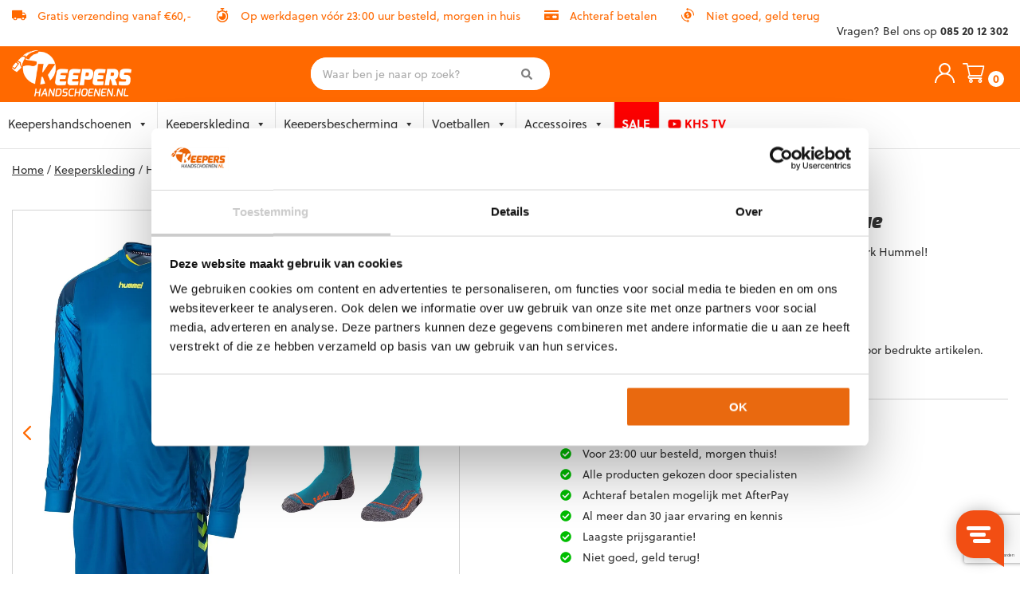

--- FILE ---
content_type: text/html; charset=UTF-8
request_url: https://www.keepershandschoenen.nl/product/hummel-bremen-keeperstenue-blue/
body_size: 47045
content:
<!DOCTYPE html>
<!--[if IE 7]>
<html class="ie ie7" lang="nl-NL">
<![endif]-->
<!--[if IE 8]>
<html class="ie ie8" lang="nl-NL">
<![endif]-->
<!--[if !(IE 7) & !(IE 8)]><!-->
<html lang="nl-NL">
<!--<![endif]-->
<head>
	<meta charset="UTF-8">
	<meta name="viewport" content="width=device-width">
	<title>Hummel Bremen Keeperstenue Blue - Keepershandschoenen</title><link rel="preload" as="image" href="https://www.keepershandschoenen.nl/wp-content/uploads/2022/10/hummel_bremen_keeperstenue_blue-600x600.jpg" imagesrcset="https://www.keepershandschoenen.nl/wp-content/uploads/2022/10/hummel_bremen_keeperstenue_blue-600x600.jpg 600w, https://www.keepershandschoenen.nl/wp-content/uploads/2022/10/hummel_bremen_keeperstenue_blue-150x150.jpg 150w, https://www.keepershandschoenen.nl/wp-content/uploads/2022/10/hummel_bremen_keeperstenue_blue-300x300.jpg 300w, https://www.keepershandschoenen.nl/wp-content/uploads/2022/10/hummel_bremen_keeperstenue_blue-1024x1024.jpg 1024w, https://www.keepershandschoenen.nl/wp-content/uploads/2022/10/hummel_bremen_keeperstenue_blue-768x768.jpg 768w, https://www.keepershandschoenen.nl/wp-content/uploads/2022/10/hummel_bremen_keeperstenue_blue.jpg 1500w" imagesizes="" fetchpriority="high">
	<link rel="profile" href="http://gmpg.org/xfn/11">
	
	<!--[if lt IE 9]>
	<script src="https://www.keepershandschoenen.nl/wp-content/themes/khs/js/html5.js"></script>
	<![endif]-->
	<link href="https://fonts.googleapis.com/css2?family=Open+Sans:ital,wght@0,300;0,400;0,600;1,300;1,400;1,600&display=swap" rel="stylesheet">
	<link rel="stylesheet" href="https://www.keepershandschoenen.nl/wp-content/themes/khs/css/owl.carousel.min.css">
    <link rel="stylesheet" href="https://www.keepershandschoenen.nl/wp-content/themes/khs/css/owl.theme.default.min.css">
    <link data-minify="1" rel="stylesheet" href="https://www.keepershandschoenen.nl/wp-content/cache/min/1/wp-content/cache/asset-cleanup/css/item/khs__css__fonts-css-v1d79c97a059988ea33dc61a0723ac772fcc791ed.css?ver=1767772553">
	<script src="https://ajax.googleapis.com/ajax/libs/jquery/3.1.0/jquery.min.js"></script>
	<script src="https://www.keepershandschoenen.nl/wp-content/themes/khs/js/owl.carousel.min.js"></script>
	<script src="https://use.fontawesome.com/releases/v5.6.1/js/all.js"></script>
	<link data-minify="1" href="https://www.keepershandschoenen.nl/wp-content/cache/min/1/releases/v5.6.1/css/all.css?ver=1767772553" rel="stylesheet">
	<script src="https://code.jquery.com/ui/1.12.1/jquery-ui.js"></script>
	<link rel="apple-touch-icon" sizes="180x180" href="https://www.keepershandschoenen.nl/assets/favicon/apple-touch-icon.png">
    <link rel="icon" type="image/png" sizes="32x32" href="https://www.keepershandschoenen.nl/assets/favicon/favicon-32x32.png">
    <link rel="icon" type="image/png" sizes="16x16" href="https://www.keepershandschoenen.nl/assets/favicon/favicon-16x16.png">
    <link data-minify="1" rel="stylesheet" href="https://www.keepershandschoenen.nl/wp-content/cache/min/1/prq0mql.css?ver=1767772553">
    <!-- Begin eTrusted bootstrap tag -->
    <script src="https://integrations.etrusted.com/applications/widget.js/v2" defer async></script>
    <!-- End eTrusted bootstrap tag -->
    <script src="https://www.keepershandschoenen.nl/wp-content/themes/khs/js/jquery.matchHeight.js" type="text/javascript"></script>
    <link data-minify="1" rel="stylesheet" type="text/css" href="https://www.keepershandschoenen.nl/wp-content/cache/min/1/ajax/libs/cookieconsent2/3.0.3/cookieconsent.min.css?ver=1767772553" />
    <!--<script data-cfasync="false" id="piggy-widget" data-widget-id="141" src="https://widget.piggy.eu/widget.js" defer></script>-->
    <script src="https://app.aiden.cx/webshop/build/aiden-embedded.min.js" async=""></script>
    <style>.menu-toggle {display: none !important;}</style>
    
    <script>
      window.FontAwesomeConfig = {
        searchPseudoElements: true
      }
    </script>
	<meta name='robots' content='index, follow, max-image-preview:large, max-snippet:-1, max-video-preview:-1' />
	<style>img:is([sizes="auto" i], [sizes^="auto," i]) { contain-intrinsic-size: 3000px 1500px }</style>
	
<!-- Google Tag Manager for WordPress by gtm4wp.com -->
<script data-cfasync="false" data-pagespeed-no-defer>
	var gtm4wp_datalayer_name = "dataLayer";
	var dataLayer = dataLayer || [];
	const gtm4wp_use_sku_instead = false;
	const gtm4wp_currency = 'EUR';
	const gtm4wp_product_per_impression = 10;
	const gtm4wp_clear_ecommerce = false;
	const gtm4wp_datalayer_max_timeout = 2000;
</script>
<!-- End Google Tag Manager for WordPress by gtm4wp.com -->
	<!-- This site is optimized with the Yoast SEO Premium plugin v21.8 (Yoast SEO v26.8) - https://yoast.com/product/yoast-seo-premium-wordpress/ -->
	<meta name="description" content="Hummel Bremen Keeperstenue Blue kopen? Dan ben je bij Keepershandschoenen.nl op de juiste plek. Voor 23:00 besteld, is morgen thuisgeleverd. Bestel nu!" />
	<link rel="canonical" href="https://www.keepershandschoenen.nl/product/hummel-bremen-keeperstenue-blue/" />
	<meta property="og:locale" content="nl_NL" />
	<meta property="og:type" content="article" />
	<meta property="og:title" content="Hummel Bremen Keeperstenue Blue" />
	<meta property="og:description" content="Hummel Bremen Keeperstenue Blue kopen? Dan ben je bij Keepershandschoenen.nl op de juiste plek. Voor 23:00 besteld, is morgen thuisgeleverd. Bestel nu!" />
	<meta property="og:url" content="https://www.keepershandschoenen.nl/product/hummel-bremen-keeperstenue-blue/" />
	<meta property="og:site_name" content="Keepershandschoenen" />
	<meta property="article:modified_time" content="2025-05-08T16:28:54+00:00" />
	<meta property="og:image" content="https://www.keepershandschoenen.nl/wp-content/uploads/2022/10/hummel_bremen_keeperstenue_blue.jpg" />
	<meta property="og:image:width" content="1500" />
	<meta property="og:image:height" content="1500" />
	<meta property="og:image:type" content="image/jpeg" />
	<meta name="twitter:card" content="summary_large_image" />
	<meta name="twitter:label1" content="Geschatte leestijd" />
	<meta name="twitter:data1" content="1 minuut" />
	<script type="application/ld+json" class="yoast-schema-graph">{"@context":"https://schema.org","@graph":[{"@type":"WebPage","@id":"https://www.keepershandschoenen.nl/product/hummel-bremen-keeperstenue-blue/","url":"https://www.keepershandschoenen.nl/product/hummel-bremen-keeperstenue-blue/","name":"Hummel Bremen Keeperstenue Blue - Keepershandschoenen","isPartOf":{"@id":"https://www.keepershandschoenen.nl/#website"},"primaryImageOfPage":{"@id":"https://www.keepershandschoenen.nl/product/hummel-bremen-keeperstenue-blue/#primaryimage"},"image":{"@id":"https://www.keepershandschoenen.nl/product/hummel-bremen-keeperstenue-blue/#primaryimage"},"thumbnailUrl":"https://www.keepershandschoenen.nl/wp-content/uploads/2022/10/hummel_bremen_keeperstenue_blue.jpg","datePublished":"2022-10-26T13:46:11+00:00","dateModified":"2025-05-08T16:28:54+00:00","description":"Hummel Bremen Keeperstenue Blue kopen? Dan ben je bij Keepershandschoenen.nl op de juiste plek. Voor 23:00 besteld, is morgen thuisgeleverd. Bestel nu!","breadcrumb":{"@id":"https://www.keepershandschoenen.nl/product/hummel-bremen-keeperstenue-blue/#breadcrumb"},"inLanguage":"nl-NL","potentialAction":[{"@type":"ReadAction","target":["https://www.keepershandschoenen.nl/product/hummel-bremen-keeperstenue-blue/"]}]},{"@type":"ImageObject","inLanguage":"nl-NL","@id":"https://www.keepershandschoenen.nl/product/hummel-bremen-keeperstenue-blue/#primaryimage","url":"https://www.keepershandschoenen.nl/wp-content/uploads/2022/10/hummel_bremen_keeperstenue_blue.jpg","contentUrl":"https://www.keepershandschoenen.nl/wp-content/uploads/2022/10/hummel_bremen_keeperstenue_blue.jpg","width":1500,"height":1500},{"@type":"BreadcrumbList","@id":"https://www.keepershandschoenen.nl/product/hummel-bremen-keeperstenue-blue/#breadcrumb","itemListElement":[{"@type":"ListItem","position":1,"name":"Home","item":"https://www.keepershandschoenen.nl/"},{"@type":"ListItem","position":2,"name":"Winkel","item":"https://www.keepershandschoenen.nl/winkel/"},{"@type":"ListItem","position":3,"name":"Hummel Bremen Keeperstenue Blue"}]},{"@type":"WebSite","@id":"https://www.keepershandschoenen.nl/#website","url":"https://www.keepershandschoenen.nl/","name":"Keepershandschoenen","description":"Jouw online keepersspecialist!","potentialAction":[{"@type":"SearchAction","target":{"@type":"EntryPoint","urlTemplate":"https://www.keepershandschoenen.nl/?s={search_term_string}"},"query-input":{"@type":"PropertyValueSpecification","valueRequired":true,"valueName":"search_term_string"}}],"inLanguage":"nl-NL"}]}</script>
	<!-- / Yoast SEO Premium plugin. -->


<link rel='dns-prefetch' href='//www.dwin1.com' />
<link rel='dns-prefetch' href='//widgets.trustedshops.com' />
<link rel='dns-prefetch' href='//fonts.googleapis.com' />
<link href='https://fonts.gstatic.com' crossorigin rel='preconnect' />
<script type="application/ld+json">{"@context":"https://schema.org","@type":"Organization","name":"Keepershandschoenen","url":"https://www.keepershandschoenen.nl","aggregateRating":{"@type":"AggregateRating","ratingValue":"4.8","reviewCount":"1250","bestRating":"5","worstRating":"1","reviewAspect":"Seller"},"contactPoint":{"@type":"ContactPoint","contactType":"Customer Service","availableLanguage":["Dutch","English"]}}</script>
<link data-minify="1" rel='stylesheet' id='woocommerce-smart-coupons-available-coupons-block-css' href='https://www.keepershandschoenen.nl/wp-content/cache/min/1/wp-content/plugins/woocommerce-smart-coupons/blocks/build/style-woocommerce-smart-coupons-available-coupons-block.css?ver=1767772553' type='text/css' media='all' />
<link rel='stylesheet' id='wp-components-css' href='https://www.keepershandschoenen.nl/wp-includes/css/dist/components/style.min.css?ver=e7799b4bc6d32f7a0aa6b708e800b0f4' type='text/css' media='all' />
<link data-minify="1" rel='stylesheet' id='woocommerce-smart-coupons-send-coupon-form-block-css' href='https://www.keepershandschoenen.nl/wp-content/cache/min/1/wp-content/plugins/woocommerce-smart-coupons/blocks/build/style-woocommerce-smart-coupons-send-coupon-form-block.css?ver=1767772553' type='text/css' media='all' />
<link data-minify="1" rel='stylesheet' id='woocommerce-smart-coupons-action-tab-frontend-css' href='https://www.keepershandschoenen.nl/wp-content/cache/min/1/wp-content/plugins/woocommerce-smart-coupons/blocks/build/style-woocommerce-smart-coupons-action-tab-frontend.css?ver=1767772553' type='text/css' media='all' />
<style id='classic-theme-styles-inline-css' type='text/css'>
/*! This file is auto-generated */
.wp-block-button__link{color:#fff;background-color:#32373c;border-radius:9999px;box-shadow:none;text-decoration:none;padding:calc(.667em + 2px) calc(1.333em + 2px);font-size:1.125em}.wp-block-file__button{background:#32373c;color:#fff;text-decoration:none}
</style>
<link rel='stylesheet' id='wp-preferences-css' href='https://www.keepershandschoenen.nl/wp-includes/css/dist/preferences/style.min.css?ver=e7799b4bc6d32f7a0aa6b708e800b0f4' type='text/css' media='all' />
<link rel='stylesheet' id='wp-block-editor-css' href='https://www.keepershandschoenen.nl/wp-includes/css/dist/block-editor/style.min.css?ver=e7799b4bc6d32f7a0aa6b708e800b0f4' type='text/css' media='all' />
<link data-minify="1" rel='stylesheet' id='popup-maker-block-library-style-css' href='https://www.keepershandschoenen.nl/wp-content/cache/min/1/wp-content/plugins/popup-maker/dist/packages/block-library-style.css?ver=1767772553' type='text/css' media='all' />
<style id='global-styles-inline-css' type='text/css'>
:root{--wp--preset--aspect-ratio--square: 1;--wp--preset--aspect-ratio--4-3: 4/3;--wp--preset--aspect-ratio--3-4: 3/4;--wp--preset--aspect-ratio--3-2: 3/2;--wp--preset--aspect-ratio--2-3: 2/3;--wp--preset--aspect-ratio--16-9: 16/9;--wp--preset--aspect-ratio--9-16: 9/16;--wp--preset--color--black: #000000;--wp--preset--color--cyan-bluish-gray: #abb8c3;--wp--preset--color--white: #ffffff;--wp--preset--color--pale-pink: #f78da7;--wp--preset--color--vivid-red: #cf2e2e;--wp--preset--color--luminous-vivid-orange: #ff6900;--wp--preset--color--luminous-vivid-amber: #fcb900;--wp--preset--color--light-green-cyan: #7bdcb5;--wp--preset--color--vivid-green-cyan: #00d084;--wp--preset--color--pale-cyan-blue: #8ed1fc;--wp--preset--color--vivid-cyan-blue: #0693e3;--wp--preset--color--vivid-purple: #9b51e0;--wp--preset--gradient--vivid-cyan-blue-to-vivid-purple: linear-gradient(135deg,rgba(6,147,227,1) 0%,rgb(155,81,224) 100%);--wp--preset--gradient--light-green-cyan-to-vivid-green-cyan: linear-gradient(135deg,rgb(122,220,180) 0%,rgb(0,208,130) 100%);--wp--preset--gradient--luminous-vivid-amber-to-luminous-vivid-orange: linear-gradient(135deg,rgba(252,185,0,1) 0%,rgba(255,105,0,1) 100%);--wp--preset--gradient--luminous-vivid-orange-to-vivid-red: linear-gradient(135deg,rgba(255,105,0,1) 0%,rgb(207,46,46) 100%);--wp--preset--gradient--very-light-gray-to-cyan-bluish-gray: linear-gradient(135deg,rgb(238,238,238) 0%,rgb(169,184,195) 100%);--wp--preset--gradient--cool-to-warm-spectrum: linear-gradient(135deg,rgb(74,234,220) 0%,rgb(151,120,209) 20%,rgb(207,42,186) 40%,rgb(238,44,130) 60%,rgb(251,105,98) 80%,rgb(254,248,76) 100%);--wp--preset--gradient--blush-light-purple: linear-gradient(135deg,rgb(255,206,236) 0%,rgb(152,150,240) 100%);--wp--preset--gradient--blush-bordeaux: linear-gradient(135deg,rgb(254,205,165) 0%,rgb(254,45,45) 50%,rgb(107,0,62) 100%);--wp--preset--gradient--luminous-dusk: linear-gradient(135deg,rgb(255,203,112) 0%,rgb(199,81,192) 50%,rgb(65,88,208) 100%);--wp--preset--gradient--pale-ocean: linear-gradient(135deg,rgb(255,245,203) 0%,rgb(182,227,212) 50%,rgb(51,167,181) 100%);--wp--preset--gradient--electric-grass: linear-gradient(135deg,rgb(202,248,128) 0%,rgb(113,206,126) 100%);--wp--preset--gradient--midnight: linear-gradient(135deg,rgb(2,3,129) 0%,rgb(40,116,252) 100%);--wp--preset--font-size--small: 13px;--wp--preset--font-size--medium: 20px;--wp--preset--font-size--large: 36px;--wp--preset--font-size--x-large: 42px;--wp--preset--spacing--20: 0.44rem;--wp--preset--spacing--30: 0.67rem;--wp--preset--spacing--40: 1rem;--wp--preset--spacing--50: 1.5rem;--wp--preset--spacing--60: 2.25rem;--wp--preset--spacing--70: 3.38rem;--wp--preset--spacing--80: 5.06rem;--wp--preset--shadow--natural: 6px 6px 9px rgba(0, 0, 0, 0.2);--wp--preset--shadow--deep: 12px 12px 50px rgba(0, 0, 0, 0.4);--wp--preset--shadow--sharp: 6px 6px 0px rgba(0, 0, 0, 0.2);--wp--preset--shadow--outlined: 6px 6px 0px -3px rgba(255, 255, 255, 1), 6px 6px rgba(0, 0, 0, 1);--wp--preset--shadow--crisp: 6px 6px 0px rgba(0, 0, 0, 1);}:where(.is-layout-flex){gap: 0.5em;}:where(.is-layout-grid){gap: 0.5em;}body .is-layout-flex{display: flex;}.is-layout-flex{flex-wrap: wrap;align-items: center;}.is-layout-flex > :is(*, div){margin: 0;}body .is-layout-grid{display: grid;}.is-layout-grid > :is(*, div){margin: 0;}:where(.wp-block-columns.is-layout-flex){gap: 2em;}:where(.wp-block-columns.is-layout-grid){gap: 2em;}:where(.wp-block-post-template.is-layout-flex){gap: 1.25em;}:where(.wp-block-post-template.is-layout-grid){gap: 1.25em;}.has-black-color{color: var(--wp--preset--color--black) !important;}.has-cyan-bluish-gray-color{color: var(--wp--preset--color--cyan-bluish-gray) !important;}.has-white-color{color: var(--wp--preset--color--white) !important;}.has-pale-pink-color{color: var(--wp--preset--color--pale-pink) !important;}.has-vivid-red-color{color: var(--wp--preset--color--vivid-red) !important;}.has-luminous-vivid-orange-color{color: var(--wp--preset--color--luminous-vivid-orange) !important;}.has-luminous-vivid-amber-color{color: var(--wp--preset--color--luminous-vivid-amber) !important;}.has-light-green-cyan-color{color: var(--wp--preset--color--light-green-cyan) !important;}.has-vivid-green-cyan-color{color: var(--wp--preset--color--vivid-green-cyan) !important;}.has-pale-cyan-blue-color{color: var(--wp--preset--color--pale-cyan-blue) !important;}.has-vivid-cyan-blue-color{color: var(--wp--preset--color--vivid-cyan-blue) !important;}.has-vivid-purple-color{color: var(--wp--preset--color--vivid-purple) !important;}.has-black-background-color{background-color: var(--wp--preset--color--black) !important;}.has-cyan-bluish-gray-background-color{background-color: var(--wp--preset--color--cyan-bluish-gray) !important;}.has-white-background-color{background-color: var(--wp--preset--color--white) !important;}.has-pale-pink-background-color{background-color: var(--wp--preset--color--pale-pink) !important;}.has-vivid-red-background-color{background-color: var(--wp--preset--color--vivid-red) !important;}.has-luminous-vivid-orange-background-color{background-color: var(--wp--preset--color--luminous-vivid-orange) !important;}.has-luminous-vivid-amber-background-color{background-color: var(--wp--preset--color--luminous-vivid-amber) !important;}.has-light-green-cyan-background-color{background-color: var(--wp--preset--color--light-green-cyan) !important;}.has-vivid-green-cyan-background-color{background-color: var(--wp--preset--color--vivid-green-cyan) !important;}.has-pale-cyan-blue-background-color{background-color: var(--wp--preset--color--pale-cyan-blue) !important;}.has-vivid-cyan-blue-background-color{background-color: var(--wp--preset--color--vivid-cyan-blue) !important;}.has-vivid-purple-background-color{background-color: var(--wp--preset--color--vivid-purple) !important;}.has-black-border-color{border-color: var(--wp--preset--color--black) !important;}.has-cyan-bluish-gray-border-color{border-color: var(--wp--preset--color--cyan-bluish-gray) !important;}.has-white-border-color{border-color: var(--wp--preset--color--white) !important;}.has-pale-pink-border-color{border-color: var(--wp--preset--color--pale-pink) !important;}.has-vivid-red-border-color{border-color: var(--wp--preset--color--vivid-red) !important;}.has-luminous-vivid-orange-border-color{border-color: var(--wp--preset--color--luminous-vivid-orange) !important;}.has-luminous-vivid-amber-border-color{border-color: var(--wp--preset--color--luminous-vivid-amber) !important;}.has-light-green-cyan-border-color{border-color: var(--wp--preset--color--light-green-cyan) !important;}.has-vivid-green-cyan-border-color{border-color: var(--wp--preset--color--vivid-green-cyan) !important;}.has-pale-cyan-blue-border-color{border-color: var(--wp--preset--color--pale-cyan-blue) !important;}.has-vivid-cyan-blue-border-color{border-color: var(--wp--preset--color--vivid-cyan-blue) !important;}.has-vivid-purple-border-color{border-color: var(--wp--preset--color--vivid-purple) !important;}.has-vivid-cyan-blue-to-vivid-purple-gradient-background{background: var(--wp--preset--gradient--vivid-cyan-blue-to-vivid-purple) !important;}.has-light-green-cyan-to-vivid-green-cyan-gradient-background{background: var(--wp--preset--gradient--light-green-cyan-to-vivid-green-cyan) !important;}.has-luminous-vivid-amber-to-luminous-vivid-orange-gradient-background{background: var(--wp--preset--gradient--luminous-vivid-amber-to-luminous-vivid-orange) !important;}.has-luminous-vivid-orange-to-vivid-red-gradient-background{background: var(--wp--preset--gradient--luminous-vivid-orange-to-vivid-red) !important;}.has-very-light-gray-to-cyan-bluish-gray-gradient-background{background: var(--wp--preset--gradient--very-light-gray-to-cyan-bluish-gray) !important;}.has-cool-to-warm-spectrum-gradient-background{background: var(--wp--preset--gradient--cool-to-warm-spectrum) !important;}.has-blush-light-purple-gradient-background{background: var(--wp--preset--gradient--blush-light-purple) !important;}.has-blush-bordeaux-gradient-background{background: var(--wp--preset--gradient--blush-bordeaux) !important;}.has-luminous-dusk-gradient-background{background: var(--wp--preset--gradient--luminous-dusk) !important;}.has-pale-ocean-gradient-background{background: var(--wp--preset--gradient--pale-ocean) !important;}.has-electric-grass-gradient-background{background: var(--wp--preset--gradient--electric-grass) !important;}.has-midnight-gradient-background{background: var(--wp--preset--gradient--midnight) !important;}.has-small-font-size{font-size: var(--wp--preset--font-size--small) !important;}.has-medium-font-size{font-size: var(--wp--preset--font-size--medium) !important;}.has-large-font-size{font-size: var(--wp--preset--font-size--large) !important;}.has-x-large-font-size{font-size: var(--wp--preset--font-size--x-large) !important;}
:where(.wp-block-post-template.is-layout-flex){gap: 1.25em;}:where(.wp-block-post-template.is-layout-grid){gap: 1.25em;}
:where(.wp-block-columns.is-layout-flex){gap: 2em;}:where(.wp-block-columns.is-layout-grid){gap: 2em;}
:root :where(.wp-block-pullquote){font-size: 1.5em;line-height: 1.6;}
</style>
<link data-minify="1" rel='stylesheet' id='modalcss-css' href='https://www.keepershandschoenen.nl/wp-content/cache/min/1/wp-content/plugins/bootstrap-modals/css/bootstrap.css?ver=1767772553' type='text/css' media='all' />
<link rel='stylesheet' id='points-and-rewards-for-woocommerce-css' href='https://www.keepershandschoenen.nl/wp-content/plugins/points-and-rewards-for-woocommerce/public/css/points-rewards-for-woocommerce-public.min.css?ver=2.9.2' type='text/css' media='all' />
<link data-minify="1" rel='stylesheet' id='points-and-rewards-for-woocommerce-pro-css' href='https://www.keepershandschoenen.nl/wp-content/cache/min/1/wp-content/plugins/ultimate-woocommerce-points-and-rewards/public/css/points-and-rewards-for-woocommerce-pro-public.css?ver=1767772553' type='text/css' media='all' />
<link data-minify="1" rel='stylesheet' id='woocommerce-layout-css' href='https://www.keepershandschoenen.nl/wp-content/cache/min/1/wp-content/plugins/woocommerce/assets/css/woocommerce-layout.css?ver=1767772553' type='text/css' media='all' />
<link data-minify="1" rel='stylesheet' id='woocommerce-smallscreen-css' href='https://www.keepershandschoenen.nl/wp-content/cache/min/1/wp-content/plugins/woocommerce/assets/css/woocommerce-smallscreen.css?ver=1767772557' type='text/css' media='only screen and (max-width: 768px)' />
<link data-minify="1" rel='stylesheet' id='woocommerce-general-css' href='https://www.keepershandschoenen.nl/wp-content/cache/min/1/wp-content/cache/asset-cleanup/css/item/woocommerce__assets__css__woocommerce-css-vb4690fc53172e24109ce4ac759419264e4d646a8.css?ver=1767772553' type='text/css' media='all' />
<style id='woocommerce-inline-inline-css' type='text/css'>
.woocommerce form .form-row .required { visibility: visible; }
</style>
<link data-minify="1" rel='stylesheet' id='dashicons-css' href='https://www.keepershandschoenen.nl/wp-content/cache/min/1/wp-content/cache/asset-cleanup/css/item/includes__css__dashicons-min-css-v248a444e794ec235c85ef06ece6d8d61ff976047.css?ver=1767772553' type='text/css' media='all' />
<link data-minify="1" rel='stylesheet' id='woocommerce-addons-css-css' href='https://www.keepershandschoenen.nl/wp-content/cache/min/1/wp-content/plugins/woocommerce-product-addons/assets/css/frontend/frontend.css?ver=1767772557' type='text/css' media='all' />
<link data-minify="1" rel='stylesheet' id='megamenu-css' href='https://www.keepershandschoenen.nl/wp-content/cache/min/1/wp-content/uploads/maxmegamenu/style.css?ver=1767772553' type='text/css' media='all' />
<link rel='stylesheet' id='search-filter-plugin-styles-css' href='https://www.keepershandschoenen.nl/wp-content/plugins/search-filter-pro/public/assets/css/search-filter.min.css?ver=2.5.21' type='text/css' media='all' />
<style id='grw-public-main-css-inline-css' type='text/css'>
.wp-gr,.wp-gr *,.wp-gr ::after,.wp-gr ::before{box-sizing:border-box}.wp-gr{display:block;direction:ltr;font-size:var(--font-size, 16px);font-family:var(--font-family, inherit);font-style:normal;font-weight:400;text-align:start;line-height:normal;overflow:visible;text-decoration:none;list-style-type:disc;box-sizing:border-box;visibility:visible!important}.wp-gr div,.wp-gr span{margin:0;padding:0;color:inherit;font:inherit;line-height:normal;letter-spacing:normal;text-transform:none;text-decoration:none;border:0;background:0 0}.wp-gr a{color:inherit;border:0;text-decoration:none;background:0 0;cursor:pointer}.wp-gr a:focus{outline:0}.wp-gr a:focus-visible{outline:2px solid currentColor;outline-offset:2px}.wp-gr img{display:block;max-width:100%;height:auto;margin:0;padding:0;border:0;line-height:0;vertical-align:middle}.wp-gr i{font-style:normal;font-weight:inherit;margin:0;padding:0;border:0;vertical-align:middle;background:0 0}.wp-gr svg{display:inline-block;width:auto;height:auto;vertical-align:middle;overflow:visible}.wp-gr svg use{opacity:1;visibility:visible}.wp-gr{--rev-gap:4px;--img-size:46px;--media-gap:8px;--media-size:40px;--media-lines:2;--color:#fb8e28;--rev-color:#f4f4f4;--rpi-star-color:var(--star-color, var(--color));--rpi-slider-gap:8px;--rpi-slider-btn:1em;--rpi-slider-btn-padding:.5em;--slider-ltgt-bg:var(--rev-color);--slider-ltgt-border-width:4px;--slider-dot-size:8px;--slider-dot-gap:8px;--slider-dots-visible:5;--slider-act-dot-color:var(--color)}.wp-gr .wp-google-based,.wp-gr .wp-google-powered{margin:0!important;padding:0!important;color:var(--head-based-color,#555)!important}.wp-gr .wp-google-powered{color:var(--powered-color,#777)!important;font-size:16px;font-weight:600}.wp-gr .wp-google-powered>span{font-weight:600!important}.wp-gr .grw-img{position:relative!important;min-width:var(--img-size)!important;max-width:var(--img-size)!important;height:var(--img-size)!important;border:none!important;z-index:3!important}.wp-gr .grw-img-wrap{position:relative;min-width:var(--img-size)!important;max-width:var(--img-size)!important;overflow:visible}.wp-gr .grw-img-wrap::before{content:'';position:absolute;top:0;left:0;width:var(--img-size);height:var(--img-size);border-radius:50%;box-shadow:0 0 2px rgba(0,0,0,.12),0 2px 4px rgba(0,0,0,.24)!important;pointer-events:none}.wp-gr .grw-header .grw-img{border-radius:50%}.wp-gr .grw-header.wp-place-center{width:100%!important}.wp-gr .wp-google-name{color:var(--name-color,#333)!important;font-size:100%!important;font-weight:700!important;text-decoration:none!important;white-space:nowrap!important;text-overflow:ellipsis!important;overflow:hidden!important;width:100%!important;text-align:var(--align,start)!important}.wp-gr .grw-header .wp-google-name{width:auto!important;margin:0!important;padding:0!important;font-size:128%!important}.wp-gr a.wp-google-name{color:#427fed!important;text-decoration:none!important}.wp-gr .wp-google-time{color:#555!important;font-size:13px!important;white-space:nowrap!important}.wp-gr .wp-google-text{color:var(--text-color,#222)!important;font-size:15px!important;line-height:24px!important;max-width:100%!important;overflow:hidden!important;white-space:pre-wrap!important;word-break:break-word!important;vertical-align:middle!important}.wp-gr .rpi-stars+.wp-google-text{padding-left:4px!important}.wp-gr .wp-more{display:none}.wp-gr .wp-more-toggle{color:#136aaf!important;cursor:pointer!important;text-decoration:none!important}.wp-gr .wp-google-url{display:block;margin:4px auto!important;color:#136aaf!important;text-align:center!important}.wp-gr.wp-dark .wp-google-name{color:#eee!important}.wp-gr.rpi.wp-dark .wp-google-name a{color:var(--head-based-color,#eee)!important}.wp-gr.wp-dark .wp-google-time{color:#bbb!important}.wp-gr.wp-dark .wp-google-text{color:#ececec!important}.wp-gr.wp-dark .wp-google-powered{color:var(--powered-color,#fff)!important}.wp-gr.wp-dark .wp-google-based{color:var(--head-based-color,#999)!important}.wp-gr:not(.wp-dark) .grw-review-inner.grw-backgnd{background:var(--rev-color)!important}.wp-gr.rpi .wp-google-name{font-size:100%!important}.wp-gr.rpi .grw-hide,.wp-gr.rpi .wp-google-hide{display:none}.wp-gr.rpi .wp-google-name a{color:var(--head-name-color,#333)!important;font-size:18px!important;text-decoration:none!important}.wp-gr.rpi a.wp-google-name{margin:0!important;color:var(--name-color,#154fc1)!important;text-decoration:none!important;white-space:nowrap!important;text-overflow:ellipsis!important}.wp-gr{display:block!important;width:100%!important;padding-bottom:20px!important;text-align:left!important;direction:ltr!important;box-sizing:border-box!important}.wp-gr .grw-row{display:-ms-flexbox!important;display:flex!important;flex-wrap:nowrap!important;align-items:center!important;-ms-flex-wrap:nowrap!important;-ms-flex-align:center!important}.grw-row.grw-row-xs{-ms-flex-wrap:wrap!important;flex-wrap:wrap!important}.grw-row-x .grw-header+.grw-content .grw-review,.grw-row-xs .grw-content,.grw-row-xs .grw-header,.grw-row-xs .grw-review{--col:1}.grw-row-xl .grw-header+.grw-content{--col:1.2}.grw-row-l .grw-header+.grw-content{--col:1.25}.grw-row-m .grw-header+.grw-content{--col:1.333333}.grw-row-s .grw-header+.grw-content{--col:1.5}.grw-row-s .grw-header+.grw-content .grw-review,.grw-row-x .grw-header,.grw-row-x .grw-header+.grw-content,.grw-row-x .grw-review{--col:2}.grw-row-m .grw-header+.grw-content .grw-review,.grw-row-s .grw-header,.grw-row-s .grw-review{--col:3}.grw-row-l .grw-review,.grw-row-m .grw-header,.grw-row-m .grw-review{--col:4}.grw-row-l .grw-header,.grw-row-xl .grw-review{--col:5}.grw-row-xl .grw-header{--col:6}.grw-row .grw-content,.grw-row .grw-header{-ms-flex:1 0 calc(100% / var(--col,3))!important;flex:1 0 calc(100% / var(--col,3))!important;width:calc(100% / var(--col,3))!important}.grw-row .grw-review{-ms-flex:1 0 calc((100% - var(--card-gap,16px)*(var(--col,3) - 1))/ var(--col,3))!important;flex:1 0 calc((100% - var(--card-gap,16px)*(var(--col,3) - 1))/ var(--col,3))!important;width:calc((100% - var(--card-gap,16px)*(var(--col,3) - 1))/ var(--col,3))!important}.wp-gr .grw-content{position:relative!important;min-width:0!important}.wp-gr .grw-content-inner{position:relative!important;display:flex!important;align-items:center!important}.wp-gr .grw-review-inner{height:100%!important}.wp-gr .grw-header-inner,.wp-gr .grw-review-inner{position:relative!important;padding:16px!important;width:100%!important}.wp-gr .wp-google-list .grw-header-inner{padding:0 0 16px 0!important}.wp-gr .grw-review-inner.grw-round{border-radius:8px!important}.wp-gr .grw-review-inner.grw-shadow{box-shadow:0 0 2px rgba(0,0,0,.12),0 2px 4px rgba(0,0,0,.24)!important}.wp-gr .grw-review-inner>svg{position:absolute!important;top:10px!important;right:10px!important;width:16px!important;height:16px!important}.wp-gr .grw-review{display:flex;position:relative!important;justify-content:center!important;align-items:center!important;flex-shrink:0!important}.wp-gr .grw-review .wp-google-left{display:block!important;overflow:hidden!important;white-space:nowrap!important;text-overflow:ellipsis!important;line-height:24px!important;padding-bottom:2px!important}.wp-gr .grw-review .wp-google-feedback{height:100px!important;overflow-y:auto!important}.wp-gr .grw-scroll::-webkit-scrollbar{width:4px!important}.wp-gr .grw-scroll::-webkit-scrollbar-track{-webkit-box-shadow:inset 0 0 6px rgba(0,0,0,.3)!important;-webkit-border-radius:4px!important;border-radius:4px!important}.wp-gr .grw-scroll::-webkit-scrollbar-thumb{-webkit-border-radius:10px!important;border-radius:10px!important;background:#ccc!important;-webkit-box-shadow:inset 0 0 6px rgba(0,0,0,.5)!important}.wp-gr .wp-google-wr{display:flex;margin:0!important}.wp-gr .wp-google-wr a{color:#fff!important;padding:4px 12px 8px!important;outline:0!important;border-radius:27px!important;background:var(--btn-color,#1f67e7)!important;white-space:nowrap!important;vertical-align:middle!important;opacity:.9!important;text-shadow:1px 1px 0 #888!important;box-shadow:0 0 2px rgba(0,0,0,.12),0 2px 4px rgba(0,0,0,.24)!important;user-select:none!important;transition:all .2s ease-in-out!important}.wp-gr .wp-google-wr a:hover{opacity:.95!important;background:var(--btn-color,#1f67e7)!important;box-shadow:0 0 2px rgba(0,0,0,.12),0 3px 5px rgba(0,0,0,.24)!important}.wp-gr .wp-google-wr a:active{opacity:1!important;background:var(--btn-color,#1f67e7)!important;box-shadow:none!important}.wp-gr .wp-google-wr a svg{display:inline-block;width:16px;height:16px;padding:1px;margin:0 0 0 4px;background:#fff;border-radius:50%}.wp-gr[data-layout=grid] .grw-reviews{display:flex;gap:var(--card-gap,12px);flex-wrap:wrap!important;-ms-flex-wrap:wrap!important}.wp-gr .grw-b{font-weight:700!important;white-space:nowrap!important}.wp-gr .wp-google-reply{font-size:14px!important;margin-top:auto!important;margin-left:6px!important;padding-left:6px!important;border-left:1px solid #999!important;overflow:hidden!important;overflow-y:auto!important;line-height:20px!important;max-height:44px!important}.wp-gr .wp-google-reply>div{display:flex;gap:4px;align-items:center}.wp-gr .wp-google-reply .wp-google-time{font-size:11px!important;white-space:nowrap!important}.wp-gr .wp-google-img{display:flex;flex-wrap:wrap;gap:var(--media-gap);max-height:calc((var(--media-size) + var(--media-gap)) * var(--media-lines) - 2px)!important;overflow-y:auto!important}.wp-gr .wp-google-img img{display:flex;width:var(--media-size)!important;height:var(--media-size)!important;cursor:pointer!important;border-radius:3px!important;box-shadow:0 0 2px rgba(0,0,0,.12),0 2px 4px rgba(0,0,0,.24)!important}.rpi-flx{display:var(--flx,flex)!important;flex-direction:var(--dir,column)!important;gap:var(--gap,2px)!important;align-items:var(--align,flex-start)!important;flex-wrap:var(--wrap,nowrap)!important;overflow:var(--overflow,visible)!important;width:100%!important}.rpi-col16{--dir:column;--gap:16px;--align:flex-start;--overflow:hidden}.rpi-col12{--dir:column;--gap:12px;--align:flex-start;--overflow:hidden}.rpi-col6{--dir:column;--gap:6px;--align:flex-start;--overflow:hidden}.rpi-col8{--dir:column;--gap:8px;--align:flex-start}.rpi-col4{--dir:column;--gap:4px;--align:flex-start}.rpi-row12-center{--dir:row;--gap:12px;--align:center;--overflow:visible}.rpi-row12{--dir:row;--gap:12px;--align:flex-start}:root{--star-gap:2px;--rpi-star-size:20px;--rpi-star-color:#fb8e28;--rpi-star-empty-color:#cccccc;--rpi-icon-scale-google:1.00;--rpi-icon-scale-yelp:0.92;--rpi-icon-scale-fb:1.125;--rpi-yelp-empty-color:#cccccc;--rpi-yelp-five-color:#fb433c;--rpi-yelp-four-color:#ff643d;--rpi-yelp-three-color:#ff8742;--rpi-yelp-two-color:#ffad48;--rpi-yelp-one-color:#ffcc4b;--rpi-yelp-radius:3px;--rpi-fb-color:#fa3e3e;--rpi-fb-radius:3px;--rpi-star-empty:url("data:image/svg+xml;utf8,%3Csvg xmlns='http://www.w3.org/2000/svg' viewBox='0 0 24 24'%3E%3Cpath d='M11.48 3.499a.562.562 0 0 1 1.04 0l2.125 5.111a.563.563 0 0 0 .475.345l5.518.442c.499.04.701.663.321.988l-4.204 3.602a.563.563 0 0 0-.182.557l1.285 5.385a.562.562 0 0 1-.84.61l-4.725-2.885a.562.562 0 0 0-.586 0L6.982 20.54a.562.562 0 0 1-.84-.61l1.285-5.386a.562.562 0 0 0-.182-.557l-4.204-3.602a.562.562 0 0 1 .321-.988l5.518-.442a.563.563 0 0 0 .475-.345L11.48 3.5Z' fill='none' stroke='currentColor' stroke-width='1.5' stroke-linejoin='round'/%3E%3C/svg%3E");--rpi-star-mask:url("data:image/svg+xml;utf8,%3Csvg xmlns='http://www.w3.org/2000/svg' viewBox='0 0 24 24'%3E%3Cpath d='M10.7881 3.21068C11.2364 2.13274 12.7635 2.13273 13.2118 3.21068L15.2938 8.2164L20.6979 8.64964C21.8616 8.74293 22.3335 10.1952 21.4469 10.9547L17.3295 14.4817L18.5874 19.7551C18.8583 20.8908 17.6229 21.7883 16.6266 21.1798L11.9999 18.3538L7.37329 21.1798C6.37697 21.7883 5.14158 20.8908 5.41246 19.7551L6.67038 14.4817L2.55303 10.9547C1.66639 10.1952 2.13826 8.74293 3.302 8.64964L8.70609 8.2164L10.7881 3.21068Z'/%3E%3C/svg%3E")}.rpi-stars .rpi-star{display:none!important}.rpi-star,.rpi-stars-tripadvisor,.rpi-stars-yelp{display:var(--flx,flex);align-items:center;gap:var(--gap,4px);text-align:start;z-index:9}.rpi-star[data-rating]:empty::before{content:attr(data-rating);color:var(--rpi-rating-color,var(--rpi-star-color));font-size:var(--head-grade-fs, 18px);font-weight:var(--head-grade-weight,900)}.rpi-star i{padding:0 2px;cursor:pointer!important;background-color:var(--rpi-star-empty-color)}.rpi-star[data-rating="1"] i:nth-child(-n+1),.rpi-star[data-rating="2"] i:nth-child(-n+2),.rpi-star[data-rating="3"] i:nth-child(-n+3),.rpi-star[data-rating="4"] i:nth-child(-n+4),.rpi-star[data-rating="5"] i:nth-child(-n+5){background-color:var(--rpi-star-color)}.rpi-star:hover i{background-color:var(--rpi-star-color)!important}.rpi-star i:hover~i{background-color:var(--rpi-star-empty-color)!important}.rpi-star i,.rpi-star[data-rating]:empty::after{content:'';width:var(--rpi-star-size)!important;height:var(--rpi-star-size)!important;-webkit-mask-image:var(--rpi-star-mask)!important;-webkit-mask-repeat:no-repeat!important;-webkit-mask-position:center!important;-webkit-mask-size:contain!important;mask-image:var(--rpi-star-mask)!important;mask-repeat:no-repeat!important;mask-position:center!important;mask-size:contain!important}.rpi-star[data-rating]:empty::after{background-color:var(--rpi-star-color)}.rpi-star+.rpi-stars{--stars-offset:1;--stars:calc(var(--stars-max) - var(--stars-offset))}.rpi-stars{--star-size:var(--rpi-star-size, 18px);--star-color:var(--rpi-star-color);--empty:var(--rpi-star-empty);--mask:var(--rpi-star-mask);--stars:5;--icon-scale:1;--rating-scale:0.8;--gap:var(--star-gap, 2px);--stars-w:calc(var(--stars) * (var(--star-size) + var(--star-gap)));--fill:calc((var(--rating) / var(--stars)) * 100%);--bg-size:calc(var(--star-size) * var(--icon-scale));--bg-size-x:calc(var(--bg-size) + var(--star-gap));position:relative!important;display:inline-flex!important;align-items:center!important;align-self:var(--star-align-self,start)!important;width:max-content!important;height:var(--star-size)!important;font-size:calc(var(--star-size) * var(--rating-scale))!important;font-weight:900!important;color:var(--rpi-rating-color,var(--star-color))!important;white-space:nowrap!important;vertical-align:middle!important;padding-right:calc(var(--stars-w) + var(--gap))!important}.rpi-stars:empty{--gap:0px}.rpi-stars::before{content:''!important;position:absolute!important;top:50%!important;right:0!important;width:var(--stars-w)!important;height:var(--star-size)!important;transform:translateY(-50%)!important;background-color:var(--star-color)!important;-webkit-mask-image:var(--empty)!important;-webkit-mask-repeat:repeat-x!important;-webkit-mask-position:left center!important;-webkit-mask-size:var(--bg-size-x) var(--bg-size)!important;mask-image:var(--empty)!important;mask-repeat:repeat-x!important;mask-position:left center!important;mask-size:var(--bg-size-x) var(--bg-size)!important}.rpi-stars::after{content:''!important;position:absolute!important;top:50%!important;right:0!important;width:var(--stars-w)!important;height:var(--star-size)!important;transform:translateY(-50%)!important;background-color:var(--star-color)!important;-webkit-mask-image:var(--mask)!important;-webkit-mask-repeat:repeat-x!important;-webkit-mask-position:left center!important;-webkit-mask-size:var(--bg-size-x) var(--bg-size)!important;mask-image:var(--mask)!important;mask-repeat:repeat-x!important;mask-position:left center!important;mask-size:var(--bg-size-x) var(--bg-size)!important;clip-path:inset(0 calc(100% - var(--fill)) 0 0)!important}.rpi-stars-yelp{--icon-scale:var(--rpi-icon-scale-yelp);--empty-color:var(--rpi-yelp-empty-color);--five-color:var(--rpi-yelp-five-color);--four-color:var(--rpi-yelp-four-color);--three-color:var(--rpi-yelp-three-color);--two-color:var(--rpi-yelp-two-color);--one-color:var(--rpi-yelp-one-color);--star-size:var(--rpi-star-size);--rating:0;--gap:4px;--radius:var(--rpi-yelp-radius);display:inline-flex!important;gap:var(--gap)!important;line-height:0!important;vertical-align:top!important}.rpi-stars-yelp i{position:relative!important;display:inline-block!important;font-style:normal!important;flex:0 0 auto!important;width:var(--star-size)!important;height:var(--star-size)!important;border-radius:var(--radius)!important;background-color:var(--empty-color)!important;background-image:linear-gradient(90deg,var(--star-color) 0 calc(var(--fill,0) * 1%),transparent calc(var(--fill,0) * 1%))!important;background-repeat:no-repeat!important;background-size:100% 100%!important;box-sizing:border-box!important}.rpi-stars-yelp i::after{content:''!important;position:absolute!important;inset:0!important;background-color:#fff!important;-webkit-mask-image:var(--rpi-star-mask)!important;-webkit-mask-repeat:no-repeat!important;-webkit-mask-size:calc(70% / var(--icon-scale)) calc(70% / var(--icon-scale))!important;-webkit-mask-position:center!important;mask-image:var(--rpi-star-mask)!important;mask-repeat:no-repeat!important;mask-size:calc(70% / var(--icon-scale)) calc(70% / var(--icon-scale))!important;mask-position:center!important}.rpi-stars-yelp,.rpi-stars-yelp[data-rating]::before{content:attr(data-rating);color:var(--rpi-rating-color,var(--star-color));font-size:var(--head-grade-fs, 18px);font-weight:var(--head-grade-weight,900)}.rpi-stars-yelp i:first-child{--fill:clamp(0, (var(--rating) - 0) * 100, 100)}.rpi-stars-yelp i:nth-child(2){--fill:clamp(0, (var(--rating) - 1) * 100, 100)}.rpi-stars-yelp i:nth-child(3){--fill:clamp(0, (var(--rating) - 2) * 100, 100)}.rpi-stars-yelp i:nth-child(4){--fill:clamp(0, (var(--rating) - 3) * 100, 100)}.rpi-stars-yelp i:nth-child(5){--fill:clamp(0, (var(--rating) - 4) * 100, 100)}.rpi-stars-yelp[data-stars^="1"]{--rating:1.5;--star-color:var(--one-color)}.rpi-stars-yelp[data-stars="1"]{--rating:1}.rpi-stars-yelp[data-stars^="2"]{--rating:2.5;--star-color:var(--two-color)}.rpi-stars-yelp[data-stars="2"]{--rating:2}.rpi-stars-yelp[data-stars^="3"]{--rating:3.5;--star-color:var(--three-color)}.rpi-stars-yelp[data-stars="3"]{--rating:3}.rpi-stars-yelp[data-stars^="4"]{--rating:4.5;--star-color:var(--four-color)}.rpi-stars-yelp[data-stars="4"]{--rating:4}.rpi-stars-yelp[data-stars^="5"]{--rating:5;--star-color:var(--five-color)}.rpi-stars-tripadvisor{--empty-color:#ffffff;--border-color:#5ba672;--fill-color:#5ba672;--rpi-dot-size:var(--rpi-star-size);--rating:0;--gap:4px;--border:3px;display:inline-flex!important;gap:var(--gap)!important;line-height:0!important;vertical-align:top!important}.rpi-stars-tripadvisor i{width:var(--rpi-dot-size)!important;height:var(--rpi-dot-size)!important;display:inline-block!important;position:relative!important;flex:0 0 auto!important;box-sizing:border-box!important;border-radius:999px!important;border:var(--border) solid var(--border-color)!important;background-color:var(--empty-color)!important;background-image:linear-gradient(90deg,var(--fill-color) 0 calc(var(--fill,0) * 1%),transparent calc(var(--fill,0) * 1%))!important;background-repeat:no-repeat!important;background-size:100% 100%!important}.rpi-stars-tripadvisor,.rpi-stars-tripadvisor[data-rating]::before{content:attr(data-rating);color:var(--rpi-rating-color,var(--fill-color));font-size:var(--head-grade-fs, 18px);font-weight:var(--head-grade-weight,900)}.rpi-stars-tripadvisor i:first-child{--fill:clamp(0, (var(--rating) - 0) * 100, 100)}.rpi-stars-tripadvisor i:nth-child(2){--fill:clamp(0, (var(--rating) - 1) * 100, 100)}.rpi-stars-tripadvisor i:nth-child(3){--fill:clamp(0, (var(--rating) - 2) * 100, 100)}.rpi-stars-tripadvisor i:nth-child(4){--fill:clamp(0, (var(--rating) - 3) * 100, 100)}.rpi-stars-tripadvisor i:nth-child(5){--fill:clamp(0, (var(--rating) - 4) * 100, 100)}.rpi-stars-tripadvisor[data-stars^="1"]{--rating:1.5}.rpi-stars-tripadvisor[data-stars="1"]{--rating:1}.rpi-stars-tripadvisor[data-stars^="2"]{--rating:2.5}.rpi-stars-tripadvisor[data-stars="2"]{--rating:2}.rpi-stars-tripadvisor[data-stars^="3"]{--rating:3.5}.rpi-stars-tripadvisor[data-stars="3"]{--rating:3}.rpi-stars-tripadvisor[data-stars^="4"]{--rating:4.5}.rpi-stars-tripadvisor[data-stars="4"]{--rating:4}.rpi-stars-tripadvisor[data-stars^="5"]{--rating:5}.rpi-star-fb{--icon-scale:var(--rpi-icon-scale-fb);--size:var(--rpi-star-size, 18px);--color:var(--rpi-fb-color, #fa3e3e);--radius:var(--rpi-fb-radius, 3px);--tail-w:calc(var(--size) / 3);--tail-h:calc(var(--size) / 3.6);--tail-offset:calc(var(--size) / 4.5);--tail-overlap:1px;--gap:0.25em;--label-scale:0.85;--fb-star:url("data:image/svg+xml;utf8,%3Csvg xmlns='http://www.w3.org/2000/svg' viewBox='0 0 24 24'%3E%3Cpath d='M10.7881 3.21068C11.2364 2.13274 12.7635 2.13273 13.2118 3.21068L15.2938 8.2164L20.6979 8.64964C21.8616 8.74293 22.3335 10.1952 21.4469 10.9547L17.3295 14.4817L18.5874 19.7551C18.8583 20.8908 17.6229 21.7883 16.6266 21.1798L11.9999 18.3538L7.37329 21.1798C6.37697 21.7883 5.14158 20.8908 5.41246 19.7551L6.67038 14.4817L2.55303 10.9547C1.66639 10.1952 2.13826 8.74293 3.302 8.64964L8.70609 8.2164L10.7881 3.21068Z' fill='%23fff'/%3E%3C/svg%3E");position:relative!important;display:inline-flex!important;align-items:center;align-self:var(--star-align-self,start);height:var(--size)!important;width:max-content!important;white-space:nowrap!important;vertical-align:middle!important;font-size:calc(var(--size) * var(--label-scale))!important;line-height:1!important;padding-left:calc(var(--size) + var(--gap))!important}.rpi-star-fb::before{content:''!important;position:absolute!important;left:0!important;top:50%!important;transform:translateY(-50%)!important;width:var(--size)!important;height:var(--size)!important;background-color:var(--color)!important;border-radius:var(--radius)!important;background-image:var(--fb-star)!important;background-repeat:no-repeat!important;background-position:center!important;background-size:calc(70% / var(--icon-scale)) calc(70% / var(--icon-scale))!important}.rpi-star-fb::after{content:''!important;position:absolute!important;left:var(--tail-offset)!important;top:50%!important;width:0!important;height:0!important;transform:translateY(calc(var(--size)/ 2 - var(--tail-overlap)))!important;border-top:var(--tail-h) solid var(--color)!important;border-right:var(--tail-w) solid transparent!important}.rpi-star-fb[data-rating="1"]{--color:#cccccc}:root{--rpi-lt:url("data:image/svg+xml;utf8,%3Csvg xmlns='http://www.w3.org/2000/svg' width='24' height='24' viewBox='0 0 24 24' fill='none' stroke='currentColor' stroke-width='2' stroke-linecap='round' stroke-linejoin='round'%3E%3Cpath d='m15 18-6-6 6-6'%3E%3C/path%3E%3C/svg%3E") no-repeat center/contain;--rpi-gt:url("data:image/svg+xml;utf8,%3Csvg xmlns='http://www.w3.org/2000/svg' width='24' height='24' viewBox='0 0 24 24' fill='none' stroke='currentColor' stroke-width='2' stroke-linecap='round' stroke-linejoin='round'%3E%3Cpath d='m9 18 6-6-6-6'%3E%3C/path%3E%3C/svg%3E") no-repeat center/contain}.rpi .rpi-slides-root{--ltgt-border-width:var(--slider-ltgt-border-width, 0px);padding:0 calc(var(--rpi-slider-btn-padding)/ 2 + var(--rpi-slider-btn)/ 2 + var(--ltgt-border-width) * 2)}.rpi .rpi-slides{--gap:var(--rpi-slider-gap, 12px);--card-gap:var(--gap);display:flex!important;flex:1!important;gap:var(--gap)!important;flex-wrap:nowrap!important;overflow:hidden!important;overflow-x:auto!important;scroll-snap-type:x mandatory!important;scroll-behavior:var(--rpi-slider-behavior,smooth)!important;-webkit-overflow-scrolling:touch!important;scrollbar-width:none!important}.rpi .rpi-slides::-webkit-scrollbar{display:none!important}.rpi .rpi-slide{overflow:hidden!important;padding:var(--rpi-card-slider-padding,4px 3px)!important;scroll-snap-align:start!important;transition:transform .5s!important}.rpi .rpi-ltgt{--slider-btn:var(--rpi-slider-btn, 1.125em);--slider-padding:var(--rpi-slider-btn-padding, .5em);--border-color:var(--slider-ltgt-border-color, var(--root-bg, #f3f3f3));--ltgt-border-width:var(--slider-ltgt-border-width, 0px);--ltgt-pos:calc(-1 * (2 * var(--ltgt-border-width) + (var(--slider-padding) + var(--slider-btn)) / 2) - var(--offset, 0px));position:var(--slider-ltgt-position,absolute)!important;padding:var(--slider-padding)!important;z-index:1!important;border:0 solid #e5e7eb!important;border-radius:9999px!important;border:var(--ltgt-border-width) solid var(--border-color)!important;background-color:var(--slider-ltgt-bg,rgb(255 255 255 / 1))!important;box-shadow:var(--slider-ltgt-shadow)!important;transition:background-color .2s ease-in-out!important}.rpi .rpi-ltgt:hover{background-color:var(--slider-ltgt-bg,rgb(249 250 251 / 1))!important}.rpi .rpi-ltgt.rpi-lt{left:0!important;margin-left:var(--ltgt-pos)!important}.rpi .rpi-ltgt.rpi-gt{right:0!important;margin-right:var(--ltgt-pos)!important}.rpi-gt::after,.rpi-lt::before{position:relative!important;content:'';display:block;width:var(--slider-btn);height:var(--slider-btn);background-color:var(--slider-btn-color,#777)}.rpi-lt::before{-webkit-mask:var(--rpi-lt);mask:var(--rpi-lt)}.rpi-gt::after{-webkit-mask:var(--rpi-gt);mask:var(--rpi-gt)}[dir=rtl] .rpi-gt::after,[dir=rtl] .rpi-lt::before{transform:rotate(180deg)}.rpi .rpi-dots-wrap{position:absolute!important;top:calc(100% - 1px)!important;left:0!important;right:0!important;display:flex!important;justify-content:center!important;margin:0 auto!important;padding-top:var(--slider-dot-padding-top,.5em)!important;max-width:100%!important;width:calc(var(--slider-dots-visible) * var(--slider-dot-size) + (var(--slider-dots-visible) - 1) * var(--slider-dot-gap))!important}.rpi .rpi-dots{display:flex;flex-wrap:nowrap;overflow-x:scroll!important;gap:var(--slider-dot-gap);scrollbar-width:none;scroll-snap-type:x mandatory;-webkit-overflow-scrolling:touch}.rpi-dots .rpi-dot{display:inline-block!important;width:var(--slider-dot-size)!important;height:var(--slider-dot-size)!important;margin:0!important;padding:0!important;opacity:.4!important;vertical-align:middle!important;flex:1 0 auto!important;transform:scale(.6)!important;scroll-snap-align:center!important;border-radius:20px!important;background-color:var(--slider-dot-color,#999)!important}.rpi-dots .rpi-dot:hover{opacity:1!important}.rpi-dots .rpi-dot.active{opacity:1!important;transform:scale(.95)!important;background-color:var(--slider-act-dot-color,#fb8e28)!important}.rpi-dots .rpi-dot.s2{transform:scale(.85)!important}.rpi-dots .rpi-dot.s3{transform:scale(.75)!important}.rpi button{all:revert!important;margin:0!important;padding:0!important;box-shadow:none!important;border-radius:0!important;line-height:1!important;font:inherit!important;color:inherit!important;text-align:center!important;cursor:pointer!important;border:0!important;background:0 0!important;appearance:none!important;-webkit-appearance:none!important;user-select:none!important}.rpi button:focus{outline:0!important}.rpi button:focus-visible{outline:2px solid currentColor!important;outline-offset:2px!important}.rpi-x{position:absolute;top:var(--x-top,6px)!important;right:var(--x-right,8px)!important;display:flex!important;align-items:center;justify-content:center;width:var(--x-width,20px)!important;height:var(--x-height,20px)!important;cursor:pointer;opacity:var(--x-opacity, .65);border-radius:50%;background-color:var(--x-bg,#fafafa);z-index:2147483003}.rpi-x:hover{opacity:1}.rpi-x::after,.rpi-x::before{content:"";position:absolute;display:block;width:var(--x-line-width,12px);height:var(--x-line-height,1px);border-radius:2px;background-color:var(--x-color,#373737)}.rpi-x::before{transform:rotate(45deg)}.rpi-x::after{transform:rotate(-45deg)}.rpi-x.rpi-xa::before{--x-line-width:7px;--x-line-height:7px;top:4px;border-radius:0;border-right:1px solid #373737;border-bottom:1px solid #373737;background-color:transparent}.rpi-x.rpi-xa::after{content:none}.rpi-bubble:after{content:"";position:absolute;top:-8px;left:16px;bottom:auto;border-style:solid;border-width:0 8px 8px;border-color:#fff transparent}.rpi-fade{-webkit-transition:opacity 150ms ease,-webkit-transform 150ms ease;transition:opacity 150ms ease,-webkit-transform 150ms ease;transition:transform 150ms ease,opacity 150ms ease;transition:transform 150ms ease,opacity 150ms ease,-webkit-transform 150ms ease}.rpi-lightbox-wrap{--x-top:15px;--x-right:15px;--x-bg:none;--x-color:#ececec;--x-line-width:25px;--x-line-height:3px;--x-opacity:1}.rpi-lightbox{--x-top:15px;--x-right:15px;--x-bg:none;--x-color:#ececec;--x-line-width:25px;--x-line-height:3px;--x-opacity:1;position:fixed;top:0;left:0;right:0;bottom:0;display:flex;align-items:center;justify-content:center;flex-wrap:wrap;width:100%;height:100%;max-width:100%;color:#333;text-align:left;z-index:99;user-select:none;background-color:rgba(0,0,0,.6);transition:all .3s ease-out}.rpi-lightbox-inner{width:95%;max-width:1200px;height:100%;max-height:calc(100vh - 80px);max-height:calc(100dvh - 80px)}@supports (container-type:inline-size){.rpi-lightbox-xxx{container-name:lightbox;container-type:inline-size}}.rpi-lightbox-xxx{position:relative;height:100%;border:none;overflow:auto;border-radius:4px;-webkit-overflow-scrolling:touch}.rpi-lightbox-content{position:relative;display:flex;flex-direction:row;justify-content:flex-start;color:#000;height:100%;flex-direction:row;border-radius:4px;background-color:#fff}.rpi-lightbox-media{position:relative;display:flex;justify-content:center;flex:2;align-items:center;width:100%;height:100%;overflow:hidden;padding-bottom:0;background-color:#000}.rpi-lightbox-btn{position:absolute;display:flex;width:30px;height:30px;font-size:36px;line-height:22px;justify-content:center;z-index:1;cursor:pointer;border-radius:50%;background-color:rgba(214,214,214,.7);transition:background .3s ease-in-out}.rpi-lightbox-btn:hover{background:#e1e1e1}.rpi-lightbox-prev{left:8px}.rpi-lightbox-next{right:8px}.rpi-lightbox-prev::before{content:'‹'}.rpi-lightbox-next::before{content:'›'}.rpi-lightbox-media img{position:relative;display:block;width:100%;height:100%;max-width:100%;max-height:100%;opacity:1;object-fit:contain;border-radius:inherit;transition:opacity .3s ease-in-out}.rpi-lightbox-review{display:flex;flex-direction:column;flex:1;height:100%;font-size:15px;color:#000;padding:0}@supports (container-type:inline-size){@container lightbox (width < 480px){.rpi-lightbox-xxx .rpi-lightbox-content{flex-direction:column}}}@media(max-width:480px){.rpi-lightbox-xxx .rpi-lightbox-content{flex-direction:column}}
</style>
<link data-minify="1" rel='stylesheet' id='brands-styles-css' href='https://www.keepershandschoenen.nl/wp-content/cache/min/1/wp-content/plugins/woocommerce/assets/css/brands.css?ver=1767772553' type='text/css' media='all' />
<link data-minify="1" rel='stylesheet' id='woosb-frontend-css' href='https://www.keepershandschoenen.nl/wp-content/cache/min/1/wp-content/plugins/woo-product-bundle-premium/assets/css/frontend.css?ver=1767772553' type='text/css' media='all' />
<link rel='stylesheet' id='keepershandschoenen-fonts-css' href='https://fonts.googleapis.com/css?family=Source+Sans+Pro%3A300%2C400%2C700%2C300italic%2C400italic%2C700italic%7CBitter%3A400%2C700&#038;subset=latin%2Clatin-ext&#038;display=swap' type='text/css' media='all' />
<link data-minify="1" rel='stylesheet' id='genericons-css' href='https://www.keepershandschoenen.nl/wp-content/cache/min/1/wp-content/cache/asset-cleanup/css/item/khs__genericons__genericons-css-vadc87cdd6a6fa873033b6919f056f27fbe774d33.css?ver=1767772557' type='text/css' media='all' />
<link data-minify="1" rel='stylesheet' id='keepershandschoenen-style-css' href='https://www.keepershandschoenen.nl/wp-content/cache/min/1/wp-content/themes/khs/style.css?ver=1767772553' type='text/css' media='all' />
<!--[if lt IE 9]>
<link data-wpacu-style-handle='keepershandschoenen-ie' rel='stylesheet' id='keepershandschoenen-ie-css' href='https://www.keepershandschoenen.nl/wp-content/themes/khs/css/ie.css?ver=2013-07-18' type='text/css' media='all' />
<![endif]-->
<link data-minify="1" rel='stylesheet' id='popup-maker-site-css' href='https://www.keepershandschoenen.nl/wp-content/cache/min/1/wp-content/uploads/pum/pum-site-styles.css?ver=1767772557' type='text/css' media='all' />
<link data-minify="1" rel='stylesheet' id='slick-carousel-css' href='https://www.keepershandschoenen.nl/wp-content/cache/min/1/wp-content/plugins/iconic-woothumbs/assets/frontend/css/lib/slick/slick.css?ver=1767772557' type='text/css' media='all' />
<link rel='stylesheet' id='iconic-woothumbs-css-css' href='https://www.keepershandschoenen.nl/wp-content/plugins/iconic-woothumbs/assets/frontend/css/main.min.css?ver=1749742838' type='text/css' media='all' />
<script type="text/template" id="tmpl-variation-template">
	<div class="woocommerce-variation-description">{{{ data.variation.variation_description }}}</div>
	<div class="woocommerce-variation-price">{{{ data.variation.price_html }}}</div>
	<div class="woocommerce-variation-availability">{{{ data.variation.availability_html }}}</div>
</script>
<script type="text/template" id="tmpl-unavailable-variation-template">
	<p role="alert">Dit product is niet beschikbaar. Kies een andere combinatie.</p>
</script>
<script   type="text/javascript" src="https://www.keepershandschoenen.nl/wp-includes/js/jquery/jquery.min.js?ver=3.7.1" id="jquery-core-js"></script>
<script   type="text/javascript" src="https://www.keepershandschoenen.nl/wp-includes/js/jquery/jquery-migrate.min.js?ver=3.4.1" id="jquery-migrate-js"></script>
<script   type="text/javascript" src="https://www.keepershandschoenen.nl/wp-includes/js/underscore.min.js?ver=1.13.7" id="underscore-js"></script>
<script type="text/javascript" id="wp-util-js-extra">
/* <![CDATA[ */
var _wpUtilSettings = {"ajax":{"url":"\/wp-admin\/admin-ajax.php"}};
/* ]]> */
</script>
<script   type="text/javascript" src="https://www.keepershandschoenen.nl/wp-includes/js/wp-util.min.js?ver=e7799b4bc6d32f7a0aa6b708e800b0f4" id="wp-util-js"></script>
<script   type="text/javascript" src="https://www.keepershandschoenen.nl/wp-content/plugins/woocommerce/assets/js/jquery-blockui/jquery.blockUI.min.js?ver=2.7.0-wc.9.9.6" id="jquery-blockui-js" data-wp-strategy="defer"></script>
<script   type="text/javascript" src="https://www.keepershandschoenen.nl/wp-includes/js/clipboard.min.js?ver=2.0.11" id="clipboard-js"></script>
<script type="text/javascript" id="points-and-rewards-for-woocommerce-js-extra">
/* <![CDATA[ */
var wps_wpr = {"ajaxurl":"https:\/\/www.keepershandschoenen.nl\/wp-admin\/admin-ajax.php","message":"Voer geldige punten in","empty_notice":"Vul een aantal punten in !!","minimum_points":"50","confirmation_msg":"Wil je echt je gebruikersniveau upgraden, aangezien dit proces de vereiste punten van je account zal aftrekken?","minimum_points_text":"Het minimum aantal punten dat nodig is om punten om te zetten in een waardebon is 50","wps_wpr_custom_notice":"Het aantal punten dat je hebt ingevoerd, wordt van je account afgetrokken","wps_wpr_nonce":"3b618fc985","not_allowed":"Voer een aantal geldige punten in!","not_suffient":"Je hebt een onvoldoende aantal punten","above_order_limit":"Ingevoerde punten zijn niet van toepassing op deze bestelling.","points_empty":"Voer punten in.","checkout_page":"","wps_user_current_points":"0","is_restrict_message_enable":"","is_restrict_status_set":"","wps_restrict_rewards_msg":"You will not get any Reward Points","wps_wpr_game_setting":["#6761c6","#f61cf8","#7c63cf","#475d4a","#785c44","#a62834"],"wps_wpr_select_spin_stop":[],"wps_is_user_login":"","get_min_redeem_req":"1","is_cart_redeem_sett_enable":"1","is_checkout_redeem_enable":"0","points_coupon_name":"Winkelwagenkorting","wps_points_name":"Punten","points_message_require":"You require : ","points_more_to_redeem":" points more to get redeem","wps_add_a_points":"Add a points","wps_apply_points":"Punten toepassen"};
/* ]]> */
</script>
<script   type="text/javascript" src="https://www.keepershandschoenen.nl/wp-content/plugins/points-and-rewards-for-woocommerce/public/js/points-rewards-for-woocommerce-public.min.js?ver=2.9.2" id="points-and-rewards-for-woocommerce-js"></script>
<script type="text/javascript" id="points-and-rewards-for-woocommerce-pro-js-extra">
/* <![CDATA[ */
var wps_wpr_pro = {"make_readonly":"0","ajaxurl":"https:\/\/www.keepershandschoenen.nl\/wp-admin\/admin-ajax.php","mymessage":"Try Again Invalid Email Id","myadminmessage":"email template not assigned by admin Try again after sometime","myemailmessage":"Please enter Your email address first","successmesg":"success","match_email":"You can't send an email to yourself!","wps_wpr_nonc":"3b618fc985","wps_points_string":"Points","invalid_points":"Please enter a value in this field !!"};
/* ]]> */
</script>
<script   type="text/javascript" src="https://www.keepershandschoenen.nl/wp-content/plugins/ultimate-woocommerce-points-and-rewards/public/js/points-and-rewards-for-woocommerce-pro-public.js?ver=3.6.2" id="points-and-rewards-for-woocommerce-pro-js"></script>
<script type="text/javascript" id="wc-add-to-cart-js-extra">
/* <![CDATA[ */
var wc_add_to_cart_params = {"ajax_url":"\/wp-admin\/admin-ajax.php","wc_ajax_url":"\/?wc-ajax=%%endpoint%%","i18n_view_cart":"Bekijk winkelwagen","cart_url":"https:\/\/www.keepershandschoenen.nl\/winkelmand\/","is_cart":"","cart_redirect_after_add":"no"};
/* ]]> */
</script>
<script   type="text/javascript" src="https://www.keepershandschoenen.nl/wp-content/plugins/woocommerce/assets/js/frontend/add-to-cart.min.js?ver=9.9.6" id="wc-add-to-cart-js" defer="defer" data-wp-strategy="defer"></script>
<script   type="text/javascript" src="https://www.keepershandschoenen.nl/wp-content/plugins/woocommerce/assets/js/zoom/jquery.zoom.min.js?ver=1.7.21-wc.9.9.6" id="zoom-js" defer="defer" data-wp-strategy="defer"></script>
<script   type="text/javascript" src="https://www.keepershandschoenen.nl/wp-content/plugins/woocommerce/assets/js/flexslider/jquery.flexslider.min.js?ver=2.7.2-wc.9.9.6" id="flexslider-js" defer="defer" data-wp-strategy="defer"></script>
<script type="text/javascript" id="wc-single-product-js-extra">
/* <![CDATA[ */
var wc_single_product_params = {"i18n_required_rating_text":"Selecteer een waardering","i18n_rating_options":["1 van de 5 sterren","2 van de 5 sterren","3 van de 5 sterren","4 van de 5 sterren","5 van de 5 sterren"],"i18n_product_gallery_trigger_text":"Afbeeldinggalerij in volledig scherm bekijken","review_rating_required":"yes","flexslider":{"rtl":false,"animation":"slide","smoothHeight":true,"directionNav":false,"controlNav":"thumbnails","slideshow":false,"animationSpeed":500,"animationLoop":false,"allowOneSlide":false},"zoom_enabled":"1","zoom_options":[],"photoswipe_enabled":"","photoswipe_options":{"shareEl":false,"closeOnScroll":false,"history":false,"hideAnimationDuration":0,"showAnimationDuration":0},"flexslider_enabled":"1"};
/* ]]> */
</script>
<script   type="text/javascript" src="https://www.keepershandschoenen.nl/wp-content/plugins/woocommerce/assets/js/frontend/single-product.min.js?ver=9.9.6" id="wc-single-product-js" defer="defer" data-wp-strategy="defer"></script>
<script   type="text/javascript" src="https://www.keepershandschoenen.nl/wp-content/plugins/woocommerce/assets/js/js-cookie/js.cookie.min.js?ver=2.1.4-wc.9.9.6" id="js-cookie-js" defer="defer" data-wp-strategy="defer"></script>
<script type="text/javascript" id="woocommerce-js-extra">
/* <![CDATA[ */
var woocommerce_params = {"ajax_url":"\/wp-admin\/admin-ajax.php","wc_ajax_url":"\/?wc-ajax=%%endpoint%%","i18n_password_show":"Wachtwoord weergeven","i18n_password_hide":"Wachtwoord verbergen"};
/* ]]> */
</script>
<script   type="text/javascript" src="https://www.keepershandschoenen.nl/wp-content/plugins/woocommerce/assets/js/frontend/woocommerce.min.js?ver=9.9.6" id="woocommerce-js" defer="defer" data-wp-strategy="defer"></script>
<script type="text/javascript" id="search-filter-plugin-build-js-extra">
/* <![CDATA[ */
var SF_LDATA = {"ajax_url":"https:\/\/www.keepershandschoenen.nl\/wp-admin\/admin-ajax.php","home_url":"https:\/\/www.keepershandschoenen.nl\/","extensions":[]};
/* ]]> */
</script>
<script   type="text/javascript" src="https://www.keepershandschoenen.nl/wp-content/plugins/search-filter-pro/public/assets/js/search-filter-build.min.js?ver=2.5.21" id="search-filter-plugin-build-js"></script>
<script   type="text/javascript" src="https://www.keepershandschoenen.nl/wp-content/plugins/search-filter-pro/public/assets/js/chosen.jquery.min.js?ver=2.5.21" id="search-filter-plugin-chosen-js"></script>
<script   type="text/javascript" defer="defer" src="https://www.keepershandschoenen.nl/wp-content/plugins/widget-google-reviews/assets/js/public-main.js?ver=6.9.4.2" id="grw-public-main-js-js"></script>
<script   type="text/javascript" src="https://www.keepershandschoenen.nl/wp-content/plugins/woocommerce-profitmetrics/js/pmTPTrack.js?ver=2.24" id="pmTPTrack-js"></script>
<link rel="https://api.w.org/" href="https://www.keepershandschoenen.nl/wp-json/" /><link rel="alternate" title="JSON" type="application/json" href="https://www.keepershandschoenen.nl/wp-json/wp/v2/product/135114" /><link rel="alternate" title="oEmbed (JSON)" type="application/json+oembed" href="https://www.keepershandschoenen.nl/wp-json/oembed/1.0/embed?url=https%3A%2F%2Fwww.keepershandschoenen.nl%2Fproduct%2Fhummel-bremen-keeperstenue-blue%2F" />
<link rel="alternate" title="oEmbed (XML)" type="text/xml+oembed" href="https://www.keepershandschoenen.nl/wp-json/oembed/1.0/embed?url=https%3A%2F%2Fwww.keepershandschoenen.nl%2Fproduct%2Fhummel-bremen-keeperstenue-blue%2F&#038;format=xml" />

<!-- This website runs the Product Feed PRO for WooCommerce by AdTribes.io plugin - version woocommercesea_option_installed_version -->

<!-- Google Tag Manager for WordPress by gtm4wp.com -->
<!-- GTM Container placement set to automatic -->
<script data-cfasync="false" data-pagespeed-no-defer>
	var dataLayer_content = {"pagePostType":"product","pagePostType2":"single-product","pagePostAuthor":"arjan_heerland","customerTotalOrders":0,"customerTotalOrderValue":0,"customerFirstName":"","customerLastName":"","customerBillingFirstName":"","customerBillingLastName":"","customerBillingCompany":"","customerBillingAddress1":"","customerBillingAddress2":"","customerBillingCity":"","customerBillingState":"","customerBillingPostcode":"","customerBillingCountry":"","customerBillingEmail":"","customerBillingEmailHash":"","customerBillingPhone":"","customerShippingFirstName":"","customerShippingLastName":"","customerShippingCompany":"","customerShippingAddress1":"","customerShippingAddress2":"","customerShippingCity":"","customerShippingState":"","customerShippingPostcode":"","customerShippingCountry":"","cartContent":{"totals":{"applied_coupons":[],"discount_total":0,"subtotal":0,"total":0},"items":[]},"productRatingCounts":[],"productAverageRating":0,"productReviewCount":0,"productType":"variable","productIsVariable":1};
	dataLayer.push( dataLayer_content );
</script>
<script data-cfasync="false" data-pagespeed-no-defer>
(function(w,d,s,l,i){w[l]=w[l]||[];w[l].push({'gtm.start':
new Date().getTime(),event:'gtm.js'});var f=d.getElementsByTagName(s)[0],
j=d.createElement(s),dl=l!='dataLayer'?'&l='+l:'';j.async=true;j.src=
'//www.googletagmanager.com/gtm.js?id='+i+dl;f.parentNode.insertBefore(j,f);
})(window,document,'script','dataLayer','GTM-PZ5QMGZ');
</script>
<!-- End Google Tag Manager for WordPress by gtm4wp.com --><script>
window.dataLayer = window.dataLayer || [];
function gtag(){dataLayer.push(arguments);}

gtag('config', 'G-9LD3P8TE2X');
</script>    <style>
    .quantity input::-webkit-outer-spin-button,
    .quantity input::-webkit-inner-spin-button {
        display: none;
        margin: 0;
    }
    .quantity input.qty {
        appearance: textfield;
        -webkit-appearance: none;
        -moz-appearance: textfield;
    }
    </style>
    <script type="application/ld+json">{"@context":"https://schema.org","@type":"Product","name":"Hummel Bremen Keeperstenue Blue","description":"Het Hummel Bremen Keeperstenue Blue is een complete en functionele keepersoutfit, ontworpen voor optimale prestaties. Dit tenue, bestaande uit een keepersshirt, keepersbroek en sokken, is gemaakt van duurzaam en ademend materiaal dat vocht afvoert en je comfortabel houdt. De elastische pasvorm en het lichtgewicht ontwerp zorgen ervoor dat je zonder beperkingen kunt bewegen.\r\nWaarom dit keeperstenue jouw spel verbetert\r\n• Complete set met keepersshirt, broek en sokken\r\n• Duurzaam en ademend materiaal voor ultiem comfort\r\n• Vochtregulerend ontwerp houdt je droog en fris\r\n• Elastische pasvorm voor maximale bewegingsvrijheid\r\n• Stijlvolle blauwe kleur voor een professionele uitstraling\r\nBeschikbare maten\r\nMaten: 140 | 152 | 164 | S | M | L | XL | XXL.\r\nVrijwel altijd op voorraad, maar soms kan een maat tijdelijk uitverkocht zijn.\r\nHummel Bremen Keeperstenue Blue kopen?\r\nVóór 23:00 uur besteld, morgen al in huis. Heb je vragen? Neem gerust contact met ons op, we helpen je graag verder.","image":"https://www.keepershandschoenen.nl/wp-content/uploads/2022/10/hummel_bremen_keeperstenue_blue.jpg","sku":"115007-5540"}</script>
	<noscript><style>.woocommerce-product-gallery{ opacity: 1 !important; }</style></noscript>
	


<style>
/* Default Styles */
.iconic-woothumbs-all-images-wrap {
	float: left;
	width: 100%;
}

/* Icon Styles */
.iconic-woothumbs-icon {
	color: #ff6900;
}

/* Bullet Styles */
.iconic-woothumbs-all-images-wrap .slick-dots button,
.iconic-woothumbs-zoom-bullets .slick-dots button {
	border-color: #ff6900 !important;
}

.iconic-woothumbs-all-images-wrap .slick-dots .slick-active button,
.iconic-woothumbs-zoom-bullets .slick-dots .slick-active button {
	background-color: #ff6900 !important;
}

/* Thumbnails */
	.iconic-woothumbs-all-images-wrap--thumbnails-left .iconic-woothumbs-thumbnails-wrap,
	.iconic-woothumbs-all-images-wrap--thumbnails-right .iconic-woothumbs-thumbnails-wrap {
		width: 20%;
	}

	.iconic-woothumbs-all-images-wrap--thumbnails-left .iconic-woothumbs-images-wrap,
	.iconic-woothumbs-all-images-wrap--thumbnails-right .iconic-woothumbs-images-wrap {
		width: 80%;
	}
	
.iconic-woothumbs-thumbnails__image-wrapper:after {
	border-color: #ff6900;
}

.iconic-woothumbs-thumbnails__control {
	color: #ff6900;
}

.iconic-woothumbs-thumbnails__control path {
	stroke: #ff6900;
}

.iconic-woothumbs-all-images-wrap--thumbnails-left .iconic-woothumbs-thumbnails__control {
	right: 10px;
}

.iconic-woothumbs-all-images-wrap--thumbnails-right .iconic-woothumbs-thumbnails__control {
	left: 10px;
}


/* Stacked Thumbnails - Left & Right */
.iconic-woothumbs-all-images-wrap--thumbnails-left .iconic-woothumbs-thumbnails-wrap--stacked,
.iconic-woothumbs-all-images-wrap--thumbnails-right .iconic-woothumbs-thumbnails-wrap--stacked {
	margin: 0;
}

.iconic-woothumbs-thumbnails-wrap--stacked .iconic-woothumbs-thumbnails__slide {
	width: 25%;
}

/* Stacked Thumbnails - Left */
.iconic-woothumbs-all-images-wrap--thumbnails-left .iconic-woothumbs-thumbnails-wrap--stacked .iconic-woothumbs-thumbnails__slide {
	padding: 0 10px 10px 0;
}

/* Stacked Thumbnails - Right */
.iconic-woothumbs-all-images-wrap--thumbnails-right .iconic-woothumbs-thumbnails-wrap--stacked .iconic-woothumbs-thumbnails__slide {
	padding: 0 0 10px 10px;
}

/* Stacked Thumbnails - Above & Below */

.iconic-woothumbs-all-images-wrap--thumbnails-above .iconic-woothumbs-thumbnails-wrap--stacked,
.iconic-woothumbs-all-images-wrap--thumbnails-below .iconic-woothumbs-thumbnails-wrap--stacked {
	margin: 0 -5px 0 -5px;
}

/* Stacked Thumbnails - Above */
.iconic-woothumbs-all-images-wrap--thumbnails-above .iconic-woothumbs-thumbnails-wrap--stacked .iconic-woothumbs-thumbnails__slide {
	padding: 0 5px 10px 5px;
}

/* Stacked Thumbnails - Below */
.iconic-woothumbs-all-images-wrap--thumbnails-below .iconic-woothumbs-thumbnails-wrap--stacked .iconic-woothumbs-thumbnails__slide {
	padding: 10px 5px 0 5px;
}

/* Sliding Thumbnails - Left & Right, Above & Below */
.iconic-woothumbs-all-images-wrap--thumbnails-left .iconic-woothumbs-thumbnails-wrap--sliding,
.iconic-woothumbs-all-images-wrap--thumbnails-right .iconic-woothumbs-thumbnails-wrap--sliding {
	margin: 0;
}

/* Sliding Thumbnails - Left & Right */
.iconic-woothumbs-all-images-wrap--thumbnails-left .iconic-woothumbs-thumbnails-wrap--sliding .slick-list,
.iconic-woothumbs-all-images-wrap--thumbnails-right .iconic-woothumbs-thumbnails-wrap--sliding .slick-list {
	margin-bottom: -10px;
}

.iconic-woothumbs-all-images-wrap--thumbnails-left .iconic-woothumbs-thumbnails-wrap--sliding .slick-slide,
.iconic-woothumbs-all-images-wrap--thumbnails-right .iconic-woothumbs-thumbnails-wrap--sliding .slick-slide {
	margin-bottom: 10px;
}

/* Sliding Thumbnails - Left */
.iconic-woothumbs-all-images-wrap--thumbnails-left .iconic-woothumbs-thumbnails-wrap--sliding {
	padding-right: 10px;
}

/* Sliding Thumbnails - Right */
.iconic-woothumbs-all-images-wrap--thumbnails-right .iconic-woothumbs-thumbnails-wrap--sliding {
	padding-left: 10px;
}

/* Sliding Thumbnails - Above & Below */
.iconic-woothumbs-thumbnails-wrap--horizontal.iconic-woothumbs-thumbnails-wrap--sliding .iconic-woothumbs-thumbnails__slide {
	width: 25%;
}

.iconic-woothumbs-all-images-wrap--thumbnails-above .iconic-woothumbs-thumbnails-wrap--sliding .slick-list,
.iconic-woothumbs-all-images-wrap--thumbnails-below .iconic-woothumbs-thumbnails-wrap--sliding .slick-list {
	margin-right: -10px;
}

.iconic-woothumbs-all-images-wrap--thumbnails-above .iconic-woothumbs-thumbnails-wrap--sliding .slick-slide,
.iconic-woothumbs-all-images-wrap--thumbnails-below .iconic-woothumbs-thumbnails-wrap--sliding .slick-slide {
	margin-right: 10px;
}

/* Sliding Thumbnails - Above */
.iconic-woothumbs-all-images-wrap--thumbnails-above .iconic-woothumbs-thumbnails-wrap--sliding {
	margin-bottom: 10px;
}

/* Sliding Thumbnails - Below */
.iconic-woothumbs-all-images-wrap--thumbnails-below .iconic-woothumbs-thumbnails-wrap--sliding {
	margin-top: 10px;
}

/* Zoom Styles */

.zm-handlerarea {
	background: #ff6900;
	-ms-filter: "progid:DXImageTransform.Microsoft.Alpha(Opacity=80)" !important;
	filter: alpha(opacity=80) !important;
	-moz-opacity: 0.8 !important;
	-khtml-opacity: 0.8 !important;
	opacity: 0.8 !important;
}

/* Layout Styles */

/* Media Queries */

	@media screen and (max-width: 768px) {

		.iconic-woothumbs-all-images-wrap {
			float: none;
			width: 100%;
		}

		.iconic-woothumbs-hover-icons .iconic-woothumbs-icon {
			opacity: 1;
		}

			.iconic-woothumbs-all-images-wrap--thumbnails-above .iconic-woothumbs-images-wrap,
		.iconic-woothumbs-all-images-wrap--thumbnails-left .iconic-woothumbs-images-wrap,
		.iconic-woothumbs-all-images-wrap--thumbnails-right .iconic-woothumbs-images-wrap {
			width: 100%;
		}

		.iconic-woothumbs-all-images-wrap--thumbnails-left .iconic-woothumbs-thumbnails-wrap,
		.iconic-woothumbs-all-images-wrap--thumbnails-right .iconic-woothumbs-thumbnails-wrap {
			width: 100%;
		}
		
	.iconic-woothumbs-thumbnails-wrap--horizontal .iconic-woothumbs-thumbnails__slide {
		width: 33.333333333333%;
	}

		}
		.plyr {
		--plyr-control-icon-size: 18px;
		--plyr-color-main: #111111;
		--plyr-svg-fill: #ff6900;
		/* General */
		--plyr-menu-border-shadow-color: #111111;
		--plyr-range-thumb-background: #ff6900;
		--plyr-badge-text-color: #ff6900;
		--plyr-captions-text-color: #ff6900;
		--plyr-font-smoothing: true;
		/* Video */
		--plyr-video-background: #111111;
		--plyr-video-control-color: #ff6900;
		--plyr-video-control-color-hover: #ff6900;
		/* Audio */
		--plyr-audio-control-color-hover: #ff6900;
		--plyr-audio-control-background-hover: #11111180;
	}

	/* Background property with foreground colour setting and opacity */
	.plyr__control.plyr__control--overlaid[data-plyr="play"] {
		/* Final two characters add 50% opacity */
		background: #11111180 !important;
		color: #ff6900 !important;
	}

	/* Background property with foreground colour setting */
	.plyr__control.plyr__control--overlaid[data-plyr="play"]:hover {
		background: #ff6900 !important;
	}

	/* Color property with foreground colour setting */
	.plyr__progress [data-plyr="seek"],
	.plyr__volume [data-plyr="volume"] {
		color: #ff6900 !important;
	}

	/* SVG stroke + fill properties with background colour setting */
	.plyr__control.plyr__control--overlaid[data-plyr="play"]:hover svg {
		stroke: #111111 !important;
		fill: #111111 !important;
	}

	/* SVG stroke property with foreground colour setting */
	.plyr__control[data-plyr="play"],
	.plyr__control[data-plyr="fullscreen"],
	.iconic-woothumbs-fullscreen svg path:not(:last-child),
	.iconic-woothumbs-images__arrow svg path,
	.iconic-woothumbs-zoom-prev svg path,
	.iconic-woothumbs-zoom-next svg path,
	.iconic-woothumbs-wishlist-buttons__add svg path {
		stroke: #ff6900 !important;
	}

	/* SVG fill property with foreground colour setting */
	.plyr__control[data-plyr="play"],
	.plyr__control[data-plyr="settings"],
	.iconic-woothumbs-thumbnails__play-overlay svg path,
	.iconic-woothumbs-fullscreen svg path:last-child,
	.iconic-woothumbs-play svg path,
	.iconic-woothumbs-wishlist-buttons__browse svg path,
	.iconic-woothumbs-images__slide .iconic-woothumbs-loading-overlay--inner svg path,
	.pswp_item .iconic-woothumbs-loading-overlay--inner svg path {
		fill: #ff6900 !important;
	}

	/* Background color property with background colour setting */
	.iconic-woothumbs-thumbnails__control:hover,
	.iconic-woothumbs-images__slide .iconic-woothumbs-loading-overlay:has(.iconic-woothumbs-responsive-media),
	.iconic-woothumbs-images__slide .iconic-woothumbs-loading-overlay--inner,
	.pswp_item .iconic-woothumbs-loading-overlay--inner {
		background-color: #111111 !important;
	}

	/* Background color property with background colour setting and opacity */
	.iconic-woothumbs-thumbnails__play-overlay,
	.iconic-woothumbs-thumbnails__control {
		/* Final two characters add 50% opacity */
		background-color: #11111180 !important;
	}

	/* Background color property with foreground colour setting */
	.iconic-woothumbs-all-images-wrap .slick-dots li button,
	.iconic-woothumbs-zoom-bullets .slick-dots li button,
	.iconic-woothumbs-zoom-bullets .slick-dots li.slick-active button,
	.plyr__menu__container .plyr__control[role="menuitemradio"]:hover::before {
		background-color: #ff6900 !important;
	}

	/* Misc */
	.iconic-woothumbs-thumbnails__image-wrapper:after {
		border: 2px solid #111111;
	}

	.iconic-woothumbs-thumbnails__image-wrapper:before {
		border: 2px solid #ff6900;
	}
	</style>
		<style type="text/css" id="wp-custom-css">
			.post-49295 .entry-content > div {
    margin-bottom: 16px;
    display: table;
    width: 100%;
}
.post-49295 .entry-content > p {
    display: block;
    clear: both;
    margin-top: 16px;
    max-width: 1000px;
}

@media (max-width:500px) {
.zoek-en-score .score {
    margin-top: -16px;
}

.zoek-en-score .main-searchform {
    margin-top: -8px;
}
.mega-menu-toggle {
	top: -140px;
}
	}


.woocommerce div.product form.cart .button {
    padding-left: 8px;
    padding-right: 8px;
}		</style>
		
	
	<script type="text/javascript">
       var rrPartnerId = "5d650a5597a5283144982f17";       
       var rrApi = {}; 
       var rrApiOnReady = rrApiOnReady || [];
       rrApi.addToBasket = rrApi.order = rrApi.categoryView = rrApi.view = 
           rrApi.recomMouseDown = rrApi.recomAddToCart = function() {};
       (function(d) {
           var ref = d.getElementsByTagName('script')[0];
           var apiJs, apiJsId = 'rrApi-jssdk';
           if (d.getElementById(apiJsId)) return;
           apiJs = d.createElement('script');
           apiJs.id = apiJsId;
           apiJs.async = true;
           apiJs.src = "//cdn.retailrocket.net/content/javascript/tracking.js";
           ref.parentNode.insertBefore(apiJs, ref);
       }(document));
    </script>
    
    
    <script>(function(w,d,t,r,u){var f,n,i;w[u]=w[u]||[],f=function(){var o={ti:"5948670", enableAutoSpaTracking: true};o.q=w[u],w[u]=new UET(o),w[u].push("pageLoad")},n=d.createElement(t),n.src=r,n.async=1,n.onload=n.onreadystatechange=function(){var s=this.readyState;s&&s!=="loaded"&&s!=="complete"||(f(),n.onload=n.onreadystatechange=null)},i=d.getElementsByTagName(t)[0],i.parentNode.insertBefore(n,i)})(window,document,"script","//bat.bing.com/bat.js","uetq");</script>
    
    
    
    
    
    
    
    
    

<!--<script src="//cdnjs.cloudflare.com/ajax/libs/cookieconsent2/3.0.3/cookieconsent.min.js"></script>
<script>
window.addEventListener("load", function(){
window.cookieconsent.initialise({
  "palette": {
    "popup": {
      "background": "#ff6900",
      "text": "#ffffff"
    },
    "button": {
      "background": "#ffffff",
      "text": "#706f6f"
    }
  },
  "position": "bottom-left",
  "content": {
    "message": "Onze website maakt gebruik van cookies en daarmee vergelijkbare technieken. Dit doen wij om de website goed te laten functioneren, gebruik van de website te laten analyseren en om de gebruikerservaring te optimaliseren. U kunt deze cookies uitzetten via uw browser. Door op AKKOORD te klikken of door verder gebruik te maken van de website gaat u akkoord met de plaatsing van de cookies.",
    "dismiss": "Akkoord",
    "link": "Lees meer over cookies",
    "href": "https://www.keepershandschoenen.nl/cookies"
  }
})});
</script>-->



<script type="text/javascript">
window.Trengo = window.Trengo || {};
window.Trengo.key = 'JOCn8vw6p4pvkp6C0fQX';
(function(d, script, t) {
    script = d.createElement('script');
    script.type = 'text/javascript';
    script.async = true;
    script.src = 'https://static.widget.trengo.eu/embed.js';
    d.getElementsByTagName('head')[0].appendChild(script);
}(document));
</script>


<script type="text/javascript">

    (function(s,q,z,l,y){s._sqzl=s._sqzl||[];l=q.createElement('script'),
    y=q.getElementsByTagName('script')[0];l.async=1;l.type='text/javascript';
    l.defer=true;l.src=z;y.parentNode.insertBefore(l,y)})
    (window,document,'https://squeezely.tech/tracker/SQ-25651158/sqzl.js');

    window._sqzl = window._sqzl || [];
    window._sqzl.push({"event": "PageView"});

    </script>


	
</head>

<body class="wp-singular product-template-default single single-product postid-135114 wp-theme-khs theme-khs woocommerce woocommerce-page woocommerce-no-js iconic-woothumbs-keepershandschoenen mega-menu-primary single-author">
	<div id="page" class="hfeed site">
		<header id="masthead" class="site-header" role="banner">

            <div class="topheader">
              <div class="inner">
                  <div class="topusps">
                                                 <ul>
                                                        <li class="item">	
                                                            <img class="logo" src="https://www.keepershandschoenen.nl/wp-content/uploads/2020/04/gratis_verzending.svg" alt="gratis verzending" />
                                                        Gratis verzending vanaf €60,-                            </li>
                                                        <li class="item">	
                                                            <img class="logo" src="https://www.keepershandschoenen.nl/wp-content/uploads/2020/04/op_werkdagen_besteld.svg" alt="op werkdagen besteld icoon" />
                                                        Op werkdagen vóór 23:00 uur besteld, morgen in huis                            </li>
                                                        <li class="item">	
                                                            <img class="logo" src="https://www.keepershandschoenen.nl/wp-content/uploads/2020/04/achteraf_betalen.svg" alt="achteraf betalen icoontje" />
                                                        Achteraf betalen                            </li>
                                                        <li class="item">	
                                                            <img class="logo" src="https://www.keepershandschoenen.nl/wp-content/uploads/2020/04/niet_goed.svg" alt="niet goed icoontje" />
                                                        Niet goed, geld terug                            </li>
                                                  </ul>
                                          </div>

                   <a class="topphone" href="tel:+310852012302">Vragen? Bel ons op <strong>085 20 12 302</strong></a>
                   </div>
            </div>
               
               <div class="mainheader">
                   <div class="inner">
                      <div class="left">
                      <div class="mobilesearch"><i class="fas fa-search"></i></div>
                         <a class="home-link" href="https://www.keepershandschoenen.nl/" title="Keepershandschoenen" rel="home">
                           <img class="logo" alt="Keepershandschoenen logo" src="https://www.keepershandschoenen.nl/wp-content/uploads/2020/04/logo_khs.png"/>
                       </a> 
                      </div>
                      <div class="right">
                      
                      
                        
                        <div class="main-searchform">
                            <form role="search" method="get" class="search-form" id="search" action="https://www.keepershandschoenen.nl/">
                        <label>
                            <span class="screen-reader-text"></span>
                            <input type="search" class="search-field" id="sooqr-search0" placeholder="Waar ben je naar op zoek?" value="" name="s" />
                            <button type="submit" class="search-submit"><i class="fa fa-search"></i></button>
                        </label>
                        <span class="sluiten"><i class="fas fa-times"></i></span>
                        </form>
                        </div>
                      
                      <div class="myaccount">
                          <ul>
                              <li><a href="/mijn-account/"><img alt="Inloggen icon" src="https://www.keepershandschoenen.nl/assets/svg/inloggen.svg"/></a></li> 
                              <li><a class="minicart" href="https://www.keepershandschoenen.nl/winkelmand/" title="Bekijk winkelwagen"><img alt="Winkelmand icon" src="https://www.keepershandschoenen.nl/assets/svg/winkelwagen.svg"/> 
                              
                                  <span class="cart-contents-count">0</span></a></li>
                          </ul>
                      </div>
                      </div> 
                       
                       
                   </div>
               </div>
               <div class="zoek-en-score" style="display:none">
                    <div class="score"><!-- Begin eTrusted widget tag -->
<etrusted-widget data-etrusted-widget-id="wdg-e300d997-dfd3-4e98-8542-9d03f576e621"></etrusted-widget>
<!-- End eTrusted widget tag --></div>
                    <div class="main-searchform">
                            <form role="search" method="get" class="search-form" id="search1" action="https://www.keepershandschoenen.nl/">
                        <label>
                            <span class="screen-reader-text"></span>
                            <input type="search" class="search-field" id="sooqr-search1" placeholder="Waar ben je naar op zoek?" value="" name="s" />
                            <button type="submit" class="search-submit"><i class="fa fa-search"></i></button>
                        </label>
                        <span class="sluiten"><i class="fas fa-times"></i></span>
                        </form>
                    </div>
                </div>
                
                <div class="navigation">
                    <div class="inner">
                        <div id="navbar" class="navbar">
                    <nav id="site-navigation" class="navigation main-navigation" role="navigation">
                        <button class="menu-toggle">Menu</button>
                        <a class="screen-reader-text skip-link" href="#content" title="Skip to content">Skip to content</a>
                        <div id="mega-menu-wrap-primary" class="mega-menu-wrap"><div class="mega-menu-toggle"><div class="mega-toggle-blocks-left"></div><div class="mega-toggle-blocks-center"><div class='mega-toggle-block mega-menu-toggle-animated-block mega-toggle-block-1' id='mega-toggle-block-1'><button aria-label="Toggle Menu" class="mega-toggle-animated mega-toggle-animated-slider" type="button" aria-expanded="false">
                  <span class="mega-toggle-animated-box">
                    <span class="mega-toggle-animated-inner"></span>
                  </span>
                </button></div></div><div class="mega-toggle-blocks-right"></div></div><ul id="mega-menu-primary" class="mega-menu max-mega-menu mega-menu-horizontal mega-no-js" data-event="hover" data-effect="fade" data-effect-speed="100" data-effect-mobile="slide" data-effect-speed-mobile="200" data-panel-width="div.navigation" data-panel-inner-width="div.navigation div.inner" data-mobile-force-width="false" data-second-click="go" data-document-click="collapse" data-vertical-behaviour="standard" data-breakpoint="600" data-unbind="true" data-mobile-state="collapse_all" data-mobile-direction="vertical" data-hover-intent-timeout="300" data-hover-intent-interval="100"><li class="mega-menu-item mega-menu-item-type-taxonomy mega-menu-item-object-product_cat mega-menu-item-has-children mega-menu-megamenu mega-align-bottom-left mega-menu-megamenu mega-menu-item-105294" id="mega-menu-item-105294"><a class="mega-menu-link" href="https://www.keepershandschoenen.nl/categorie/keepershandschoenen/" aria-expanded="false" tabindex="0">Keepershandschoenen<span class="mega-indicator" aria-hidden="true"></span></a>
<ul class="mega-sub-menu">
<li class="mega-menu-item mega-menu-item-type-taxonomy mega-menu-item-object-product_cat mega-menu-item-has-children mega-collapse-children mega-menu-column-standard mega-menu-columns-1-of-7 mega-menu-item-105295" style="--columns:7; --span:1" id="mega-menu-item-105295"><a class="mega-menu-link" href="https://www.keepershandschoenen.nl/categorie/keepershandschoenen/">Merken<span class="mega-indicator" aria-hidden="true"></span></a>
	<ul class="mega-sub-menu">
<li class="mega-menu-item mega-menu-item-type-taxonomy mega-menu-item-object-product_cat mega-menu-item-105296" id="mega-menu-item-105296"><a class="mega-menu-link" href="https://www.keepershandschoenen.nl/categorie/keepershandschoenen/adidas-keepershandschoenen/">Adidas</a></li><li class="mega-menu-item mega-menu-item-type-taxonomy mega-menu-item-object-product_cat mega-menu-item-105304" id="mega-menu-item-105304"><a class="mega-menu-link" href="https://www.keepershandschoenen.nl/categorie/keepershandschoenen/gladiator-keepershandschoenen/">Gladiator Sports</a></li><li class="mega-menu-item mega-menu-item-type-taxonomy mega-menu-item-object-product_cat mega-menu-item-105298" id="mega-menu-item-105298"><a class="mega-menu-link" href="https://www.keepershandschoenen.nl/categorie/keepershandschoenen/reusch-keepershandschoenen/">Reusch</a></li><li class="mega-menu-item mega-menu-item-type-taxonomy mega-menu-item-object-product_cat mega-menu-item-105301" id="mega-menu-item-105301"><a class="mega-menu-link" href="https://www.keepershandschoenen.nl/categorie/keepershandschoenen/uhlsport-keepershandschoenen/">Uhlsport</a></li><li class="mega-menu-item mega-menu-item-type-taxonomy mega-menu-item-object-product_cat mega-menu-item-105300" id="mega-menu-item-105300"><a class="mega-menu-link" href="https://www.keepershandschoenen.nl/categorie/keepershandschoenen/stanno-keepershandschoenen/">Stanno</a></li><li class="mega-menu-item mega-menu-item-type-custom mega-menu-item-object-custom mega-menu-item-150790" id="mega-menu-item-150790"><a class="mega-menu-link" href="https://www.keepershandschoenen.nl/categorie/keepershandschoenen/nike-keepershandschoenen/">Nike</a></li><li class="mega-menu-item mega-menu-item-type-taxonomy mega-menu-item-object-product_cat mega-menu-item-105305" id="mega-menu-item-105305"><a class="mega-menu-link" href="https://www.keepershandschoenen.nl/categorie/keepershandschoenen/puma-keepershandschoenen/">Puma</a></li><li class="mega-menu-item mega-menu-item-type-taxonomy mega-menu-item-object-product_cat mega-menu-item-105302" id="mega-menu-item-105302"><a class="mega-menu-link" href="https://www.keepershandschoenen.nl/categorie/keepershandschoenen/theoneglove-keepershandschoenen/">The One Glove</a></li><li class="mega-menu-item mega-menu-item-type-taxonomy mega-menu-item-object-product_cat mega-menu-item-174559" id="mega-menu-item-174559"><a class="mega-menu-link" href="https://www.keepershandschoenen.nl/categorie/combideals/">Combideals</a></li>	</ul>
</li><li class="mega-menu-item mega-menu-item-type-taxonomy mega-menu-item-object-product_cat mega-menu-item-has-children mega-collapse-children mega-menu-column-standard mega-menu-columns-1-of-7 mega-menu-item-96386" style="--columns:7; --span:1" id="mega-menu-item-96386"><a class="mega-menu-link" href="https://www.keepershandschoenen.nl/categorie/techniek/">Techniek<span class="mega-indicator" aria-hidden="true"></span></a>
	<ul class="mega-sub-menu">
<li class="mega-menu-item mega-menu-item-type-taxonomy mega-menu-item-object-product_cat mega-menu-item-105306" id="mega-menu-item-105306"><a class="mega-menu-link" href="https://www.keepershandschoenen.nl/categorie/keepershandschoenen/techniek-keepershandschoenen/platte-vinger/">Platte Vinger</a></li><li class="mega-menu-item mega-menu-item-type-taxonomy mega-menu-item-object-product_cat mega-menu-item-105307" id="mega-menu-item-105307"><a class="mega-menu-link" href="https://www.keepershandschoenen.nl/categorie/keepershandschoenen/techniek-keepershandschoenen/hybrid/">Hybrid</a></li><li class="mega-menu-item mega-menu-item-type-taxonomy mega-menu-item-object-product_cat mega-menu-item-105309" id="mega-menu-item-105309"><a class="mega-menu-link" href="https://www.keepershandschoenen.nl/categorie/keepershandschoenen/techniek-keepershandschoenen/negatief-naad/">Negatief Naad</a></li><li class="mega-menu-item mega-menu-item-type-taxonomy mega-menu-item-object-product_cat mega-menu-item-105310" id="mega-menu-item-105310"><a class="mega-menu-link" href="https://www.keepershandschoenen.nl/categorie/keepershandschoenen/techniek-keepershandschoenen/roll-finger/">Roll Finger</a></li><li class="mega-menu-item mega-menu-item-type-taxonomy mega-menu-item-object-product_cat mega-menu-item-105308" id="mega-menu-item-105308"><a class="mega-menu-link" href="https://www.keepershandschoenen.nl/categorie/keepershandschoenen/techniek-keepershandschoenen/hybrid-flat/">Hybrid Flat</a></li><li class="mega-menu-item mega-menu-item-type-taxonomy mega-menu-item-object-product_cat mega-menu-item-105427" id="mega-menu-item-105427"><a class="mega-menu-link" href="https://www.keepershandschoenen.nl/categorie/keepershandschoenen/techniek-keepershandschoenen/flathand/">Flathand</a></li>	</ul>
</li><li class="mega-menu-item mega-menu-item-type-taxonomy mega-menu-item-object-product_cat mega-menu-item-has-children mega-collapse-children mega-menu-column-standard mega-menu-columns-1-of-7 mega-menu-item-105311" style="--columns:7; --span:1" id="mega-menu-item-105311"><a class="mega-menu-link" href="https://www.keepershandschoenen.nl/categorie/keepershandschoenen/protectie/">Protectie<span class="mega-indicator" aria-hidden="true"></span></a>
	<ul class="mega-sub-menu">
<li class="mega-menu-item mega-menu-item-type-taxonomy mega-menu-item-object-product_cat mega-menu-item-105313" id="mega-menu-item-105313"><a class="mega-menu-link" href="https://www.keepershandschoenen.nl/categorie/keepershandschoenen/techniek-keepershandschoenen/fingersave-verwijderbaar/">Fingersave Verwijderbaar</a></li><li class="mega-menu-item mega-menu-item-type-taxonomy mega-menu-item-object-product_cat mega-menu-item-105314" id="mega-menu-item-105314"><a class="mega-menu-link" href="https://www.keepershandschoenen.nl/categorie/keepershandschoenen/protectie/keepershandschoenen-met-fingersave/">Keepershandschoenen met fingersave</a></li>	</ul>
</li><li class="mega-menu-item mega-menu-item-type-taxonomy mega-menu-item-object-product_cat mega-menu-item-has-children mega-collapse-children mega-menu-column-standard mega-menu-columns-1-of-7 mega-menu-item-105429" style="--columns:7; --span:1" id="mega-menu-item-105429"><a class="mega-menu-link" href="https://www.keepershandschoenen.nl/categorie/keepershandschoenen/ondergrond/">Ondergrond<span class="mega-indicator" aria-hidden="true"></span></a>
	<ul class="mega-sub-menu">
<li class="mega-menu-item mega-menu-item-type-taxonomy mega-menu-item-object-product_cat mega-menu-item-105430" id="mega-menu-item-105430"><a class="mega-menu-link" href="https://www.keepershandschoenen.nl/categorie/keepershandschoenen/ondergrond/gras-keepershandschoenen/">Gras</a></li><li class="mega-menu-item mega-menu-item-type-taxonomy mega-menu-item-object-product_cat mega-menu-item-105431" id="mega-menu-item-105431"><a class="mega-menu-link" href="https://www.keepershandschoenen.nl/categorie/keepershandschoenen/ondergrond/kunstgras-keepershandschoenen/">Kunstgras</a></li><li class="mega-menu-item mega-menu-item-type-taxonomy mega-menu-item-object-product_cat mega-menu-item-105432" id="mega-menu-item-105432"><a class="mega-menu-link" href="https://www.keepershandschoenen.nl/categorie/keepershandschoenen/ondergrond/aqua-regen/">Aqua (regen)</a></li><li class="mega-menu-item mega-menu-item-type-taxonomy mega-menu-item-object-product_cat mega-menu-item-105433" id="mega-menu-item-105433"><a class="mega-menu-link" href="https://www.keepershandschoenen.nl/categorie/keepershandschoenen/ondergrond/zaal-keepershandschoenen/">Indoor/zaal</a></li>	</ul>
</li><li class="mega-menu-item mega-menu-item-type-taxonomy mega-menu-item-object-product_cat mega-menu-item-has-children mega-collapse-children mega-menu-column-standard mega-menu-columns-1-of-7 mega-menu-item-105428" style="--columns:7; --span:1" id="mega-menu-item-105428"><a class="mega-menu-link" href="https://www.keepershandschoenen.nl/categorie/keepershandschoenen/keepershandschoenen-kind/">Kinderen<span class="mega-indicator" aria-hidden="true"></span></a>
	<ul class="mega-sub-menu">
<li class="mega-menu-item mega-menu-item-type-taxonomy mega-menu-item-object-product_cat mega-menu-item-105442" id="mega-menu-item-105442"><a class="mega-menu-link" href="https://www.keepershandschoenen.nl/categorie/keepershandschoenen/keepershandschoenen-kind/">Kinderhandschoenen</a></li>	</ul>
</li><li class="mega-menu-item mega-menu-item-type-custom mega-menu-item-object-custom mega-menu-item-has-children mega-collapse-children mega-menu-column-standard mega-menu-columns-1-of-7 mega-menu-item-132799" style="--columns:7; --span:1" id="mega-menu-item-132799"><a class="mega-menu-link" href="#">Maat<span class="mega-indicator" aria-hidden="true"></span></a>
	<ul class="mega-sub-menu">
<li class="mega-menu-item mega-menu-item-type-custom mega-menu-item-object-custom mega-menu-item-143555" id="mega-menu-item-143555"><a class="mega-menu-link" href="https://www.keepershandschoenen.nl/categorie/keepershandschoenen/maat-3/">Maat 3</a></li><li class="mega-menu-item mega-menu-item-type-taxonomy mega-menu-item-object-product_cat mega-menu-item-132802" id="mega-menu-item-132802"><a class="mega-menu-link" href="https://www.keepershandschoenen.nl/categorie/keepershandschoenen/maat-4/">Maat 4</a></li><li class="mega-menu-item mega-menu-item-type-taxonomy mega-menu-item-object-product_cat mega-menu-item-132803" id="mega-menu-item-132803"><a class="mega-menu-link" href="https://www.keepershandschoenen.nl/categorie/keepershandschoenen/maat-5/">Maat 5</a></li><li class="mega-menu-item mega-menu-item-type-taxonomy mega-menu-item-object-product_cat mega-menu-item-132804" id="mega-menu-item-132804"><a class="mega-menu-link" href="https://www.keepershandschoenen.nl/categorie/keepershandschoenen/maat-6/">Maat 6</a></li><li class="mega-menu-item mega-menu-item-type-taxonomy mega-menu-item-object-product_cat mega-menu-item-132805" id="mega-menu-item-132805"><a class="mega-menu-link" href="https://www.keepershandschoenen.nl/categorie/keepershandschoenen/maat-7/">Maat 7</a></li><li class="mega-menu-item mega-menu-item-type-taxonomy mega-menu-item-object-product_cat mega-menu-item-132806" id="mega-menu-item-132806"><a class="mega-menu-link" href="https://www.keepershandschoenen.nl/categorie/keepershandschoenen/maat-8/">Maat 8</a></li><li class="mega-menu-item mega-menu-item-type-taxonomy mega-menu-item-object-product_cat mega-menu-item-132807" id="mega-menu-item-132807"><a class="mega-menu-link" href="https://www.keepershandschoenen.nl/categorie/keepershandschoenen/maat-9/">Maat 9</a></li><li class="mega-menu-item mega-menu-item-type-taxonomy mega-menu-item-object-product_cat mega-menu-item-132800" id="mega-menu-item-132800"><a class="mega-menu-link" href="https://www.keepershandschoenen.nl/categorie/keepershandschoenen/maat-10/">Maat 10</a></li><li class="mega-menu-item mega-menu-item-type-taxonomy mega-menu-item-object-product_cat mega-menu-item-132801" id="mega-menu-item-132801"><a class="mega-menu-link" href="https://www.keepershandschoenen.nl/categorie/keepershandschoenen/maat-11/">Maat 11</a></li><li class="mega-menu-item mega-menu-item-type-custom mega-menu-item-object-custom mega-menu-item-145158" id="mega-menu-item-145158"><a class="mega-menu-link" href="https://www.keepershandschoenen.nl/categorie/keepershandschoenen/maat-12/">Maat 12</a></li>	</ul>
</li><li class="mega-menu-item mega-menu-item-type-custom mega-menu-item-object-custom mega-menu-item-has-children mega-collapse-children mega-menu-column-standard mega-menu-columns-1-of-7 mega-menu-item-141158" style="--columns:7; --span:1" id="mega-menu-item-141158"><a class="mega-menu-link" href="#">Kleur<span class="mega-indicator" aria-hidden="true"></span></a>
	<ul class="mega-sub-menu">
<li class="mega-menu-item mega-menu-item-type-custom mega-menu-item-object-custom mega-menu-item-141163" id="mega-menu-item-141163"><a class="mega-menu-link" href="https://www.keepershandschoenen.nl/categorie/keepershandschoenen/blauw/">Blauw</a></li><li class="mega-menu-item mega-menu-item-type-custom mega-menu-item-object-custom mega-menu-item-141206" id="mega-menu-item-141206"><a class="mega-menu-link" href="https://www.keepershandschoenen.nl/categorie/keepershandschoenen/geel/">Geel</a></li><li class="mega-menu-item mega-menu-item-type-custom mega-menu-item-object-custom mega-menu-item-141160" id="mega-menu-item-141160"><a class="mega-menu-link" href="https://www.keepershandschoenen.nl/categorie/keepershandschoenen/groen/">Groen</a></li><li class="mega-menu-item mega-menu-item-type-custom mega-menu-item-object-custom mega-menu-item-141207" id="mega-menu-item-141207"><a class="mega-menu-link" href="https://www.keepershandschoenen.nl/categorie/keepershandschoenen/oranje/">Oranje</a></li><li class="mega-menu-item mega-menu-item-type-custom mega-menu-item-object-custom mega-menu-item-141167" id="mega-menu-item-141167"><a class="mega-menu-link" href="https://www.keepershandschoenen.nl/categorie/keepershandschoenen/rood/">Rood</a></li><li class="mega-menu-item mega-menu-item-type-custom mega-menu-item-object-custom mega-menu-item-144344" id="mega-menu-item-144344"><a class="mega-menu-link" href="https://www.keepershandschoenen.nl/categorie/keepershandschoenen/roze/">Roze</a></li><li class="mega-menu-item mega-menu-item-type-custom mega-menu-item-object-custom mega-menu-item-141203" id="mega-menu-item-141203"><a class="mega-menu-link" href="https://www.keepershandschoenen.nl/categorie/keepershandschoenen/wit/">Wit</a></li><li class="mega-menu-item mega-menu-item-type-custom mega-menu-item-object-custom mega-menu-item-141159" id="mega-menu-item-141159"><a class="mega-menu-link" href="https://www.keepershandschoenen.nl/categorie/keepershandschoenen/zwart/">Zwart</a></li>	</ul>
</li></ul>
</li><li class="mega-menu-item mega-menu-item-type-taxonomy mega-menu-item-object-product_cat mega-current-product-ancestor mega-current-menu-parent mega-current-product-parent mega-menu-item-has-children mega-menu-megamenu mega-align-bottom-left mega-menu-megamenu mega-menu-item-105318" id="mega-menu-item-105318"><a class="mega-menu-link" href="https://www.keepershandschoenen.nl/categorie/keeperskleding/" aria-expanded="false" tabindex="0">Keeperskleding<span class="mega-indicator" aria-hidden="true"></span></a>
<ul class="mega-sub-menu">
<li class="mega-menu-item mega-menu-item-type-taxonomy mega-menu-item-object-product_cat mega-current-product-ancestor mega-current-menu-parent mega-current-product-parent mega-menu-item-has-children mega-collapse-children mega-menu-column-standard mega-menu-columns-1-of-6 mega-menu-item-105319" style="--columns:6; --span:1" id="mega-menu-item-105319"><a class="mega-menu-link" href="https://www.keepershandschoenen.nl/categorie/keeperskleding/">Merken<span class="mega-indicator" aria-hidden="true"></span></a>
	<ul class="mega-sub-menu">
<li class="mega-menu-item mega-menu-item-type-taxonomy mega-menu-item-object-product_cat mega-menu-item-105426" id="mega-menu-item-105426"><a class="mega-menu-link" href="https://www.keepershandschoenen.nl/categorie/keeperskleding/gladiator-sports-keeperskleding/">Gladiator Sports</a></li><li class="mega-menu-item mega-menu-item-type-taxonomy mega-menu-item-object-product_cat mega-current-product-ancestor mega-current-menu-parent mega-current-product-parent mega-menu-item-105321" id="mega-menu-item-105321"><a class="mega-menu-link" href="https://www.keepershandschoenen.nl/categorie/keeperskleding/hummel-keeperstenue/">Hummel</a></li><li class="mega-menu-item mega-menu-item-type-taxonomy mega-menu-item-object-product_cat mega-menu-item-105322" id="mega-menu-item-105322"><a class="mega-menu-link" href="https://www.keepershandschoenen.nl/categorie/keeperskleding/jako-keeperskleding/">Jako</a></li><li class="mega-menu-item mega-menu-item-type-taxonomy mega-menu-item-object-product_cat mega-menu-item-105324" id="mega-menu-item-105324"><a class="mega-menu-link" href="https://www.keepershandschoenen.nl/categorie/keeperskleding/stanno-keeperskleding/">Stanno</a></li><li class="mega-menu-item mega-menu-item-type-taxonomy mega-menu-item-object-product_cat mega-menu-item-162116" id="mega-menu-item-162116"><a class="mega-menu-link" href="https://www.keepershandschoenen.nl/categorie/keeperskleding/puma-keeperskleding/">Puma</a></li><li class="mega-menu-item mega-menu-item-type-taxonomy mega-menu-item-object-product_cat mega-menu-item-105325" id="mega-menu-item-105325"><a class="mega-menu-link" href="https://www.keepershandschoenen.nl/categorie/keeperskleding/uhlsport-keeperskleding/">Uhlsport</a></li>	</ul>
</li><li class="mega-menu-item mega-menu-item-type-taxonomy mega-menu-item-object-product_cat mega-menu-item-has-children mega-collapse-children mega-menu-column-standard mega-menu-columns-1-of-6 mega-menu-item-105329" style="--columns:6; --span:1" id="mega-menu-item-105329"><a class="mega-menu-link" href="https://www.keepershandschoenen.nl/categorie/keeperskleding/keepersbroek/">Keepersbroeken<span class="mega-indicator" aria-hidden="true"></span></a>
	<ul class="mega-sub-menu">
<li class="mega-subcol-subtitel mega-menu-item mega-menu-item-type-taxonomy mega-menu-item-object-product_cat mega-menu-item-has-children mega-menu-item-105330 subcol-subtitel" id="mega-menu-item-105330"><a class="mega-menu-link" href="https://www.keepershandschoenen.nl/categorie/keeperskleding/keepersbroek/junior-keepersbroeken/" aria-expanded="false">Junior<span class="mega-indicator" aria-hidden="true"></span></a>
		<ul class="mega-sub-menu">
<li class="mega-menu-item mega-menu-item-type-taxonomy mega-menu-item-object-product_cat mega-menu-item-105332" id="mega-menu-item-105332"><a class="mega-menu-link" href="https://www.keepershandschoenen.nl/categorie/keeperskleding/keepersbroek/junior-lange-keepersbroeken/">Lange broeken</a></li><li class="mega-menu-item mega-menu-item-type-taxonomy mega-menu-item-object-product_cat mega-menu-item-105334" id="mega-menu-item-105334"><a class="mega-menu-link" href="https://www.keepershandschoenen.nl/categorie/keeperskleding/keepersbroek/junior-korte-keepersbroeken/">Korte broeken</a></li><li class="mega-menu-item mega-menu-item-type-taxonomy mega-menu-item-object-product_cat mega-menu-item-105336" id="mega-menu-item-105336"><a class="mega-menu-link" href="https://www.keepershandschoenen.nl/categorie/keeperskleding/keepersbroek/junior-3-4-keepersbroeken/">3/4 broeken</a></li><li class="mega-menu-item mega-menu-item-type-taxonomy mega-menu-item-object-product_cat mega-menu-item-105338" id="mega-menu-item-105338"><a class="mega-menu-link" href="https://www.keepershandschoenen.nl/categorie/keeperskleding/keepersbroek/junior-keepersbroeken-zonder-bescherming/">Zonder bescherming</a></li>		</ul>
</li><li class="mega-subcol-subtitel mega-menu-item mega-menu-item-type-taxonomy mega-menu-item-object-product_cat mega-menu-item-has-children mega-menu-item-105331 subcol-subtitel" id="mega-menu-item-105331"><a class="mega-menu-link" href="https://www.keepershandschoenen.nl/categorie/keeperskleding/keepersbroek/senior-keepersbroeken/" aria-expanded="false">Senior<span class="mega-indicator" aria-hidden="true"></span></a>
		<ul class="mega-sub-menu">
<li class="mega-menu-item mega-menu-item-type-taxonomy mega-menu-item-object-product_cat mega-menu-item-105333" id="mega-menu-item-105333"><a class="mega-menu-link" href="https://www.keepershandschoenen.nl/categorie/keeperskleding/keepersbroek/senior-lange-keepersbroeken/">Lange broeken</a></li><li class="mega-menu-item mega-menu-item-type-taxonomy mega-menu-item-object-product_cat mega-menu-item-105335" id="mega-menu-item-105335"><a class="mega-menu-link" href="https://www.keepershandschoenen.nl/categorie/keeperskleding/keepersbroek/senior-korte-keepersbroeken/">Korte broeken</a></li><li class="mega-menu-item mega-menu-item-type-taxonomy mega-menu-item-object-product_cat mega-menu-item-105337" id="mega-menu-item-105337"><a class="mega-menu-link" href="https://www.keepershandschoenen.nl/categorie/keeperskleding/keepersbroek/senior-3-4-keepersbroeken/">3/4 broeken</a></li><li class="mega-menu-item mega-menu-item-type-taxonomy mega-menu-item-object-product_cat mega-menu-item-105339" id="mega-menu-item-105339"><a class="mega-menu-link" href="https://www.keepershandschoenen.nl/categorie/keeperskleding/keepersbroek/senior-keepersbroeken-zonder-bescherming/">Zonder bescherming</a></li>		</ul>
</li>	</ul>
</li><li class="mega-menu-item mega-menu-item-type-taxonomy mega-menu-item-object-product_cat mega-menu-item-has-children mega-collapse-children mega-menu-column-standard mega-menu-columns-1-of-6 mega-menu-item-105343" style="--columns:6; --span:1" id="mega-menu-item-105343"><a class="mega-menu-link" href="https://www.keepershandschoenen.nl/categorie/keeperskleding/thermokleding/">Thermokleding<span class="mega-indicator" aria-hidden="true"></span></a>
	<ul class="mega-sub-menu">
<li class="mega-subcol-subtitel mega-menu-item mega-menu-item-type-taxonomy mega-menu-item-object-product_cat mega-menu-item-has-children mega-menu-item-105341 subcol-subtitel" id="mega-menu-item-105341"><a class="mega-menu-link" href="https://www.keepershandschoenen.nl/categorie/keeperskleding/thermokleding/junior-thermokleding/" aria-expanded="false">Junior<span class="mega-indicator" aria-hidden="true"></span></a>
		<ul class="mega-sub-menu">
<li class="mega-menu-item mega-menu-item-type-taxonomy mega-menu-item-object-product_cat mega-menu-item-105348" id="mega-menu-item-105348"><a class="mega-menu-link" href="https://www.keepershandschoenen.nl/categorie/keeperskleding/junior-thermoshirts/">Thermoshirts</a></li><li class="mega-menu-item mega-menu-item-type-taxonomy mega-menu-item-object-product_cat mega-menu-item-105344" id="mega-menu-item-105344"><a class="mega-menu-link" href="https://www.keepershandschoenen.nl/categorie/keeperskleding/thermokleding/junior-thermobroeken/">Thermobroeken</a></li>		</ul>
</li><li class="mega-subcol-subtitel mega-menu-item mega-menu-item-type-taxonomy mega-menu-item-object-product_cat mega-menu-item-has-children mega-menu-item-105342 subcol-subtitel" id="mega-menu-item-105342"><a class="mega-menu-link" href="https://www.keepershandschoenen.nl/categorie/keeperskleding/thermokleding/senior-thermokleding/" aria-expanded="false">Senior<span class="mega-indicator" aria-hidden="true"></span></a>
		<ul class="mega-sub-menu">
<li class="mega-menu-item mega-menu-item-type-taxonomy mega-menu-item-object-product_cat mega-menu-item-105346" id="mega-menu-item-105346"><a class="mega-menu-link" href="https://www.keepershandschoenen.nl/categorie/keeperskleding/thermokleding/senior-thermoshirts/">Thermoshirts</a></li><li class="mega-menu-item mega-menu-item-type-taxonomy mega-menu-item-object-product_cat mega-menu-item-105347" id="mega-menu-item-105347"><a class="mega-menu-link" href="https://www.keepershandschoenen.nl/categorie/keeperskleding/thermokleding/senior-thermobroeken/">Thermobroeken</a></li>		</ul>
</li><li class="mega-subcol-hoofdtitel mega-menu-item mega-menu-item-type-taxonomy mega-menu-item-object-product_cat mega-menu-item-has-children mega-menu-item-120798 subcol-hoofdtitel" id="mega-menu-item-120798"><a class="mega-menu-link" href="https://www.keepershandschoenen.nl/categorie/keeperskleding/onderkleding/" aria-expanded="false">Onderkleding<span class="mega-indicator" aria-hidden="true"></span></a>
		<ul class="mega-sub-menu">
<li class="mega-menu-item mega-menu-item-type-taxonomy mega-menu-item-object-product_cat mega-menu-item-120800" id="mega-menu-item-120800"><a class="mega-menu-link" href="https://www.keepershandschoenen.nl/categorie/keeperskleding/onderkleding/kinderen/">Junior onderkleding</a></li><li class="mega-menu-item mega-menu-item-type-taxonomy mega-menu-item-object-product_cat mega-menu-item-120799" id="mega-menu-item-120799"><a class="mega-menu-link" href="https://www.keepershandschoenen.nl/categorie/keeperskleding/onderkleding/senior/">Senior onderkleding</a></li>		</ul>
</li><li class="mega-subcol-hoofdtitel mega-menu-item mega-menu-item-type-taxonomy mega-menu-item-object-product_cat mega-menu-item-105340 subcol-hoofdtitel" id="mega-menu-item-105340"><a class="mega-menu-link" href="https://www.keepershandschoenen.nl/categorie/keeperskleding/regenkleding/">Regenkleding</a></li>	</ul>
</li><li class="mega-menu-item mega-menu-item-type-taxonomy mega-menu-item-object-product_cat mega-menu-item-has-children mega-collapse-children mega-menu-column-standard mega-menu-columns-1-of-6 mega-menu-item-105350" style="--columns:6; --span:1" id="mega-menu-item-105350"><a class="mega-menu-link" href="https://www.keepershandschoenen.nl/categorie/keeperskleding/keepersshirts/">Keepersshirt<span class="mega-indicator" aria-hidden="true"></span></a>
	<ul class="mega-sub-menu">
<li class="mega-subcol-subtitel mega-menu-item mega-menu-item-type-taxonomy mega-menu-item-object-product_cat mega-menu-item-has-children mega-menu-item-105349 subcol-subtitel" id="mega-menu-item-105349"><a class="mega-menu-link" href="https://www.keepershandschoenen.nl/categorie/keeperskleding/keepersshirts/junior-keepersshirts/" aria-expanded="false">Junior<span class="mega-indicator" aria-hidden="true"></span></a>
		<ul class="mega-sub-menu">
<li class="mega-menu-item mega-menu-item-type-taxonomy mega-menu-item-object-product_cat mega-menu-item-105352" id="mega-menu-item-105352"><a class="mega-menu-link" href="https://www.keepershandschoenen.nl/categorie/keeperskleding/keepersshirts/junior-keepersshirts/junior-shirts-lange-mouw/">Lange mouw</a></li><li class="mega-menu-item mega-menu-item-type-taxonomy mega-menu-item-object-product_cat mega-menu-item-105355" id="mega-menu-item-105355"><a class="mega-menu-link" href="https://www.keepershandschoenen.nl/categorie/keeperskleding/keepersshirts/junior-keepersshirts/junior-shirts-korte-mouw/">Korte mouw</a></li><li class="mega-menu-item mega-menu-item-type-taxonomy mega-menu-item-object-product_cat mega-menu-item-105357" id="mega-menu-item-105357"><a class="mega-menu-link" href="https://www.keepershandschoenen.nl/categorie/keeperskleding/keepersshirts/junior-keepersshirts/junior-shirts-zonder-bescherming/">Zonder bescherming</a></li><li class="mega-menu-item mega-menu-item-type-taxonomy mega-menu-item-object-product_cat mega-menu-item-105354" id="mega-menu-item-105354"><a class="mega-menu-link" href="https://www.keepershandschoenen.nl/categorie/keeperskleding/keepersshirts/junior-keepersshirts/junior-lange-mouwen-met-bescherming/">Met bescherming</a></li>		</ul>
</li><li class="mega-subcol-subtitel mega-menu-item mega-menu-item-type-taxonomy mega-menu-item-object-product_cat mega-menu-item-has-children mega-menu-item-105351 subcol-subtitel" id="mega-menu-item-105351"><a class="mega-menu-link" href="https://www.keepershandschoenen.nl/categorie/keeperskleding/keepersshirts/senior-keepersshirts/" aria-expanded="false">Senior<span class="mega-indicator" aria-hidden="true"></span></a>
		<ul class="mega-sub-menu">
<li class="mega-menu-item mega-menu-item-type-taxonomy mega-menu-item-object-product_cat mega-menu-item-105360" id="mega-menu-item-105360"><a class="mega-menu-link" href="https://www.keepershandschoenen.nl/categorie/keeperskleding/keepersshirts/senior-keepersshirts/senior-shirts-lange-mouw/">Lange mouw</a></li><li class="mega-menu-item mega-menu-item-type-taxonomy mega-menu-item-object-product_cat mega-menu-item-105353" id="mega-menu-item-105353"><a class="mega-menu-link" href="https://www.keepershandschoenen.nl/categorie/keeperskleding/keepersshirts/senior-keepersshirts/senior-shirts-korte-mouw/">Korte mouw</a></li><li class="mega-menu-item mega-menu-item-type-taxonomy mega-menu-item-object-product_cat mega-menu-item-105361" id="mega-menu-item-105361"><a class="mega-menu-link" href="https://www.keepershandschoenen.nl/categorie/keeperskleding/keepersshirts/senior-keepersshirts/senior-shirts-zonder-bescherming/">Zonder bescherming</a></li><li class="mega-menu-item mega-menu-item-type-taxonomy mega-menu-item-object-product_cat mega-menu-item-105358" id="mega-menu-item-105358"><a class="mega-menu-link" href="https://www.keepershandschoenen.nl/categorie/keeperskleding/keepersshirts/senior-keepersshirts/senior-lange-mouwen-met-bescherming/">Met bescherming</a></li>		</ul>
</li>	</ul>
</li><li class="mega-menu-item mega-menu-item-type-taxonomy mega-menu-item-object-product_cat mega-current-product-ancestor mega-current-menu-parent mega-current-product-parent mega-menu-item-has-children mega-collapse-children mega-menu-column-standard mega-menu-columns-1-of-6 mega-menu-item-105363" style="--columns:6; --span:1" id="mega-menu-item-105363"><a class="mega-menu-link" href="https://www.keepershandschoenen.nl/categorie/keeperskleding/keeperstenue/">Keeperstenue<span class="mega-indicator" aria-hidden="true"></span></a>
	<ul class="mega-sub-menu">
<li class="mega-menu-item mega-menu-item-type-taxonomy mega-menu-item-object-product_cat mega-current-product-ancestor mega-current-menu-parent mega-current-product-parent mega-menu-item-105362" id="mega-menu-item-105362"><a class="mega-menu-link" href="https://www.keepershandschoenen.nl/categorie/keeperskleding/keeperstenue/keeperstenue-kind/">Keeperstenue kind</a></li><li class="mega-menu-item mega-menu-item-type-taxonomy mega-menu-item-object-product_cat mega-current-product-ancestor mega-current-menu-parent mega-current-product-parent mega-menu-item-105364" id="mega-menu-item-105364"><a class="mega-menu-link" href="https://www.keepershandschoenen.nl/categorie/keeperskleding/keeperstenue/senior-keeperstenue/">Senior Keeperstenue</a></li><li class="mega-subcol-hoofdtitel mega-menu-item mega-menu-item-type-taxonomy mega-menu-item-object-product_cat mega-menu-item-has-children mega-menu-item-105366 subcol-hoofdtitel" id="mega-menu-item-105366"><a class="mega-menu-link" href="https://www.keepershandschoenen.nl/categorie/keeperskleding/trainingstrui/" aria-expanded="false">Trainingstrui<span class="mega-indicator" aria-hidden="true"></span></a>
		<ul class="mega-sub-menu">
<li class="mega-menu-item mega-menu-item-type-taxonomy mega-menu-item-object-product_cat mega-menu-item-105365" id="mega-menu-item-105365"><a class="mega-menu-link" href="https://www.keepershandschoenen.nl/categorie/keeperskleding/trainingstrui/senior-trainingstruien/">Senior Trainingstruien</a></li><li class="mega-menu-item mega-menu-item-type-taxonomy mega-menu-item-object-product_cat mega-menu-item-105367" id="mega-menu-item-105367"><a class="mega-menu-link" href="https://www.keepershandschoenen.nl/categorie/keeperskleding/trainingstrui/junior-trainingstruien/">Junior Trainingstruien</a></li>		</ul>
</li><li class="mega-subcol-hoofdtitel mega-menu-item mega-menu-item-type-custom mega-menu-item-object-custom mega-menu-item-has-children mega-menu-item-96407 subcol-hoofdtitel" id="mega-menu-item-96407"><a class="mega-menu-link" aria-expanded="false">Sokken<span class="mega-indicator" aria-hidden="true"></span></a>
		<ul class="mega-sub-menu">
<li class="mega-menu-item mega-menu-item-type-taxonomy mega-menu-item-object-product_cat mega-menu-item-105327" id="mega-menu-item-105327"><a class="mega-menu-link" href="https://www.keepershandschoenen.nl/categorie/keeperskleding/voetbalsokken/">Voetbalsokken</a></li><li class="mega-menu-item mega-menu-item-type-taxonomy mega-menu-item-object-product_cat mega-menu-item-105328" id="mega-menu-item-105328"><a class="mega-menu-link" href="https://www.keepershandschoenen.nl/categorie/keeperskleding/keeperssokken/">Keeperssokken</a></li>		</ul>
</li>	</ul>
</li></ul>
</li><li class="mega-menu-item mega-menu-item-type-taxonomy mega-menu-item-object-product_cat mega-menu-item-has-children mega-menu-megamenu mega-align-bottom-left mega-menu-megamenu mega-menu-item-105368" id="mega-menu-item-105368"><a class="mega-menu-link" href="https://www.keepershandschoenen.nl/categorie/keepersbescherming/" aria-expanded="false" tabindex="0">Keepersbescherming<span class="mega-indicator" aria-hidden="true"></span></a>
<ul class="mega-sub-menu">
<li class="mega-menu-item mega-menu-item-type-taxonomy mega-menu-item-object-product_cat mega-menu-item-has-children mega-collapse-children mega-menu-column-standard mega-menu-columns-1-of-6 mega-menu-item-105369" style="--columns:6; --span:1" id="mega-menu-item-105369"><a class="mega-menu-link" href="https://www.keepershandschoenen.nl/categorie/keepersbescherming/">Merken<span class="mega-indicator" aria-hidden="true"></span></a>
	<ul class="mega-sub-menu">
<li class="mega-menu-item mega-menu-item-type-taxonomy mega-menu-item-object-product_cat mega-menu-item-105370" id="mega-menu-item-105370"><a class="mega-menu-link" href="https://www.keepershandschoenen.nl/categorie/keepersbescherming/full-90/">Full 90</a></li><li class="mega-menu-item mega-menu-item-type-taxonomy mega-menu-item-object-product_cat mega-menu-item-105371" id="mega-menu-item-105371"><a class="mega-menu-link" href="https://www.keepershandschoenen.nl/categorie/keepersbescherming/gladiator-sports/">Gladiator Sports</a></li><li class="mega-menu-item mega-menu-item-type-taxonomy mega-menu-item-object-product_cat mega-menu-item-105372" id="mega-menu-item-105372"><a class="mega-menu-link" href="https://www.keepershandschoenen.nl/categorie/keepersbescherming/jako-keepersbescherming/">Jako</a></li><li class="mega-menu-item mega-menu-item-type-taxonomy mega-menu-item-object-product_cat mega-menu-item-105373" id="mega-menu-item-105373"><a class="mega-menu-link" href="https://www.keepershandschoenen.nl/categorie/keepersbescherming/mcdavid-keepersbescherming/">McDavid</a></li><li class="mega-menu-item mega-menu-item-type-taxonomy mega-menu-item-object-product_cat mega-menu-item-162565" id="mega-menu-item-162565"><a class="mega-menu-link" href="https://www.keepershandschoenen.nl/categorie/keepersbescherming/nike-keepersbescherming/">Nike</a></li><li class="mega-menu-item mega-menu-item-type-taxonomy mega-menu-item-object-product_cat mega-menu-item-160744" id="mega-menu-item-160744"><a class="mega-menu-link" href="https://www.keepershandschoenen.nl/categorie/keepersbescherming/puma/">Puma</a></li><li class="mega-menu-item mega-menu-item-type-taxonomy mega-menu-item-object-product_cat mega-menu-item-105374" id="mega-menu-item-105374"><a class="mega-menu-link" href="https://www.keepershandschoenen.nl/categorie/keepersbescherming/reusch-keepersbescherming/">Reusch</a></li><li class="mega-menu-item mega-menu-item-type-taxonomy mega-menu-item-object-product_cat mega-menu-item-105375" id="mega-menu-item-105375"><a class="mega-menu-link" href="https://www.keepershandschoenen.nl/categorie/keepersbescherming/stanno-keepersbescherming/">Stanno</a></li><li class="mega-menu-item mega-menu-item-type-taxonomy mega-menu-item-object-product_cat mega-menu-item-105376" id="mega-menu-item-105376"><a class="mega-menu-link" href="https://www.keepershandschoenen.nl/categorie/keepersbescherming/uhlsport-keepersbescherming/">Uhlsport</a></li>	</ul>
</li><li class="mega-menu-item mega-menu-item-type-taxonomy mega-menu-item-object-product_cat mega-menu-item-has-children mega-collapse-children mega-menu-column-standard mega-menu-columns-1-of-6 mega-menu-item-105377" style="--columns:6; --span:1" id="mega-menu-item-105377"><a class="mega-menu-link" href="https://www.keepershandschoenen.nl/categorie/keepersbescherming/">Keepersbescherming<span class="mega-indicator" aria-hidden="true"></span></a>
	<ul class="mega-sub-menu">
<li class="mega-menu-item mega-menu-item-type-taxonomy mega-menu-item-object-product_cat mega-menu-item-105378" id="mega-menu-item-105378"><a class="mega-menu-link" href="https://www.keepershandschoenen.nl/categorie/keepersbescherming/elleboogbescherming/">Elleboogbescherming</a></li><li class="mega-menu-item mega-menu-item-type-taxonomy mega-menu-item-object-product_cat mega-menu-item-105381" id="mega-menu-item-105381"><a class="mega-menu-link" href="https://www.keepershandschoenen.nl/categorie/keepersbescherming/heupbescherming/">Heupbescherming</a></li><li class="mega-menu-item mega-menu-item-type-taxonomy mega-menu-item-object-product_cat mega-menu-item-105379" id="mega-menu-item-105379"><a class="mega-menu-link" href="https://www.keepershandschoenen.nl/categorie/keepersbescherming/kniebescherming/">Kniebescherming</a></li><li class="mega-menu-item mega-menu-item-type-taxonomy mega-menu-item-object-product_cat mega-menu-item-105380" id="mega-menu-item-105380"><a class="mega-menu-link" href="https://www.keepershandschoenen.nl/categorie/keepersbescherming/scheenbeschermers/">Scheenbeschermers</a></li><li class="mega-menu-item mega-menu-item-type-taxonomy mega-menu-item-object-product_cat mega-menu-item-105382" id="mega-menu-item-105382"><a class="mega-menu-link" href="https://www.keepershandschoenen.nl/categorie/keepersbescherming/schouderbescherming/">Schouderbescherming</a></li><li class="mega-menu-item mega-menu-item-type-taxonomy mega-menu-item-object-product_cat mega-menu-item-105383" id="mega-menu-item-105383"><a class="mega-menu-link" href="https://www.keepershandschoenen.nl/categorie/keepersbescherming/keepershelm/">Keepershelm</a></li>	</ul>
</li></ul>
</li><li class="mega-menu-item mega-menu-item-type-taxonomy mega-menu-item-object-product_cat mega-menu-item-has-children mega-menu-megamenu mega-align-bottom-left mega-menu-megamenu mega-menu-item-105399" id="mega-menu-item-105399"><a class="mega-menu-link" href="https://www.keepershandschoenen.nl/categorie/voetballen/" aria-expanded="false" tabindex="0">Voetballen<span class="mega-indicator" aria-hidden="true"></span></a>
<ul class="mega-sub-menu">
<li class="mega-menu-item mega-menu-item-type-taxonomy mega-menu-item-object-product_cat mega-menu-item-has-children mega-collapse-children mega-menu-column-standard mega-menu-columns-1-of-6 mega-menu-item-160186" style="--columns:6; --span:1" id="mega-menu-item-160186"><a class="mega-menu-link" href="https://www.keepershandschoenen.nl/categorie/voetballen/">Merken<span class="mega-indicator" aria-hidden="true"></span></a>
	<ul class="mega-sub-menu">
<li class="mega-menu-item mega-menu-item-type-taxonomy mega-menu-item-object-product_cat mega-menu-item-171609" id="mega-menu-item-171609"><a class="mega-menu-link" href="https://www.keepershandschoenen.nl/categorie/voetballen/adidas-voetballen/">Adidas voetbal</a></li><li class="mega-menu-item mega-menu-item-type-taxonomy mega-menu-item-object-product_cat mega-menu-item-160265" id="mega-menu-item-160265"><a class="mega-menu-link" href="https://www.keepershandschoenen.nl/categorie/voetballen/brambo/">Brambo voetbal</a></li><li class="mega-menu-item mega-menu-item-type-taxonomy mega-menu-item-object-product_cat mega-menu-item-160187" id="mega-menu-item-160187"><a class="mega-menu-link" href="https://www.keepershandschoenen.nl/categorie/voetballen/derbystar/">Derbystar voetbal</a></li><li class="mega-menu-item mega-menu-item-type-taxonomy mega-menu-item-object-product_cat mega-menu-item-171669" id="mega-menu-item-171669"><a class="mega-menu-link" href="https://www.keepershandschoenen.nl/categorie/voetballen/nike-voetballen/">Nike voetbal</a></li><li class="mega-menu-item mega-menu-item-type-taxonomy mega-menu-item-object-product_cat mega-menu-item-169932" id="mega-menu-item-169932"><a class="mega-menu-link" href="https://www.keepershandschoenen.nl/categorie/voetballen/puma-voetballen/">Puma voetbal</a></li><li class="mega-menu-item mega-menu-item-type-taxonomy mega-menu-item-object-product_cat mega-menu-item-160189" id="mega-menu-item-160189"><a class="mega-menu-link" href="https://www.keepershandschoenen.nl/categorie/voetballen/uhlsport/">Uhlsport voetbal</a></li>	</ul>
</li><li class="mega-menu-item mega-menu-item-type-custom mega-menu-item-object-custom mega-menu-item-has-children mega-collapse-children mega-menu-column-standard mega-menu-columns-1-of-6 mega-menu-item-160268" style="--columns:6; --span:1" id="mega-menu-item-160268"><a class="mega-menu-link" href="#">Type Veld<span class="mega-indicator" aria-hidden="true"></span></a>
	<ul class="mega-sub-menu">
<li class="mega-menu-item mega-menu-item-type-taxonomy mega-menu-item-object-product_cat mega-menu-item-160269" id="mega-menu-item-160269"><a class="mega-menu-link" href="https://www.keepershandschoenen.nl/categorie/voetballen/straatvoetbal/">Straatvoetbal</a></li><li class="mega-menu-item mega-menu-item-type-taxonomy mega-menu-item-object-product_cat mega-menu-item-160312" id="mega-menu-item-160312"><a class="mega-menu-link" href="https://www.keepershandschoenen.nl/categorie/voetballen/kunstgras-voetbal/">Kunstgras voetbal</a></li><li class="mega-menu-item mega-menu-item-type-taxonomy mega-menu-item-object-product_cat mega-menu-item-184964" id="mega-menu-item-184964"><a class="mega-menu-link" href="https://www.keepershandschoenen.nl/categorie/voetballen/zaalvoetbal-bal/">Zaalvoetbal bal</a></li>	</ul>
</li><li class="mega-menu-item mega-menu-item-type-custom mega-menu-item-object-custom mega-menu-item-has-children mega-collapse-children mega-menu-column-standard mega-menu-columns-1-of-6 mega-menu-item-163645" style="--columns:6; --span:1" id="mega-menu-item-163645"><a class="mega-menu-link" href="#">Kleur<span class="mega-indicator" aria-hidden="true"></span></a>
	<ul class="mega-sub-menu">
<li class="mega-menu-item mega-menu-item-type-taxonomy mega-menu-item-object-product_cat mega-menu-item-163648" id="mega-menu-item-163648"><a class="mega-menu-link" href="https://www.keepershandschoenen.nl/categorie/voetballen/blauwe-voetbal/">Blauwe voetbal</a></li><li class="mega-menu-item mega-menu-item-type-taxonomy mega-menu-item-object-product_cat mega-menu-item-163652" id="mega-menu-item-163652"><a class="mega-menu-link" href="https://www.keepershandschoenen.nl/categorie/voetballen/groene-voetbal/">Groene voetbal</a></li><li class="mega-menu-item mega-menu-item-type-taxonomy mega-menu-item-object-product_cat mega-menu-item-193472" id="mega-menu-item-193472"><a class="mega-menu-link" href="https://www.keepershandschoenen.nl/categorie/voetballen/oranje-voetbal/">Oranje voetbal</a></li><li class="mega-menu-item mega-menu-item-type-taxonomy mega-menu-item-object-product_cat mega-menu-item-163650" id="mega-menu-item-163650"><a class="mega-menu-link" href="https://www.keepershandschoenen.nl/categorie/voetballen/rode-voetbal/">Rode voetbal</a></li><li class="mega-menu-item mega-menu-item-type-taxonomy mega-menu-item-object-product_cat mega-menu-item-164354" id="mega-menu-item-164354"><a class="mega-menu-link" href="https://www.keepershandschoenen.nl/categorie/voetballen/roze-voetbal/">Roze voetbal</a></li><li class="mega-menu-item mega-menu-item-type-taxonomy mega-menu-item-object-product_cat mega-menu-item-163646" id="mega-menu-item-163646"><a class="mega-menu-link" href="https://www.keepershandschoenen.nl/categorie/voetballen/witte-voetbal/">Witte voetbal</a></li><li class="mega-menu-item mega-menu-item-type-taxonomy mega-menu-item-object-product_cat mega-menu-item-189505" id="mega-menu-item-189505"><a class="mega-menu-link" href="https://www.keepershandschoenen.nl/categorie/voetballen/zwarte-voetbal/">Zwarte voetbal</a></li>	</ul>
</li></ul>
</li><li class="mega-menu-item mega-menu-item-type-taxonomy mega-menu-item-object-product_cat mega-menu-item-has-children mega-menu-megamenu mega-align-bottom-left mega-menu-megamenu mega-menu-item-105290" id="mega-menu-item-105290"><a class="mega-menu-link" href="https://www.keepershandschoenen.nl/categorie/accessoires/" aria-expanded="false" tabindex="0">Accessoires<span class="mega-indicator" aria-hidden="true"></span></a>
<ul class="mega-sub-menu">
<li class="mega-menu-item mega-menu-item-type-custom mega-menu-item-object-custom mega-menu-item-has-children mega-collapse-children mega-menu-column-standard mega-menu-columns-1-of-6 mega-menu-item-120795" style="--columns:6; --span:1" id="mega-menu-item-120795"><a class="mega-menu-link" href="#">Merken<span class="mega-indicator" aria-hidden="true"></span></a>
	<ul class="mega-sub-menu">
<li class="mega-menu-item mega-menu-item-type-taxonomy mega-menu-item-object-product_cat mega-menu-item-185771" id="mega-menu-item-185771"><a class="mega-menu-link" href="https://www.keepershandschoenen.nl/categorie/accessoires/adidas-accessoires/">Adidas</a></li><li class="mega-menu-item mega-menu-item-type-taxonomy mega-menu-item-object-product_cat mega-menu-item-185774" id="mega-menu-item-185774"><a class="mega-menu-link" href="https://www.keepershandschoenen.nl/categorie/accessoires/gladiator-sports-accessoires/">Gladiator Sports</a></li><li class="mega-menu-item mega-menu-item-type-taxonomy mega-menu-item-object-product_cat mega-menu-item-185788" id="mega-menu-item-185788"><a class="mega-menu-link" href="https://www.keepershandschoenen.nl/categorie/accessoires/glove-glu-accessoires/">Glove Glu</a></li><li class="mega-menu-item mega-menu-item-type-taxonomy mega-menu-item-object-product_cat mega-menu-item-185794" id="mega-menu-item-185794"><a class="mega-menu-link" href="https://www.keepershandschoenen.nl/categorie/accessoires/hummel-accessoires/">Hummel</a></li><li class="mega-menu-item mega-menu-item-type-taxonomy mega-menu-item-object-product_cat mega-menu-item-185775" id="mega-menu-item-185775"><a class="mega-menu-link" href="https://www.keepershandschoenen.nl/categorie/accessoires/nike-accessoires/">Nike</a></li><li class="mega-menu-item mega-menu-item-type-taxonomy mega-menu-item-object-product_cat mega-menu-item-185776" id="mega-menu-item-185776"><a class="mega-menu-link" href="https://www.keepershandschoenen.nl/categorie/accessoires/puma-accessoires/">Puma</a></li><li class="mega-menu-item mega-menu-item-type-taxonomy mega-menu-item-object-product_cat mega-menu-item-120797" id="mega-menu-item-120797"><a class="mega-menu-link" href="https://www.keepershandschoenen.nl/categorie/accessoires/pure2improve/">Pure2Improve</a></li><li class="mega-menu-item mega-menu-item-type-taxonomy mega-menu-item-object-product_cat mega-menu-item-189636" id="mega-menu-item-189636"><a class="mega-menu-link" href="https://www.keepershandschoenen.nl/categorie/accessoires/reusch-accessoires/">Reusch</a></li><li class="mega-menu-item mega-menu-item-type-taxonomy mega-menu-item-object-product_cat mega-menu-item-185777" id="mega-menu-item-185777"><a class="mega-menu-link" href="https://www.keepershandschoenen.nl/categorie/accessoires/stanno-accessoires/">Stanno</a></li><li class="mega-menu-item mega-menu-item-type-taxonomy mega-menu-item-object-product_cat mega-menu-item-120796" id="mega-menu-item-120796"><a class="mega-menu-link" href="https://www.keepershandschoenen.nl/categorie/accessoires/uhlsport-accessoires/">Uhlsport</a></li>	</ul>
</li><li class="mega-menu-item mega-menu-item-type-custom mega-menu-item-object-custom mega-menu-item-has-children mega-menu-column-standard mega-menu-columns-1-of-6 mega-menu-item-186039" style="--columns:6; --span:1" id="mega-menu-item-186039"><a class="mega-menu-link" href="#">Tassen<span class="mega-indicator" aria-hidden="true"></span></a>
	<ul class="mega-sub-menu">
<li class="mega-menu-item mega-menu-item-type-taxonomy mega-menu-item-object-product_cat mega-menu-item-186045" id="mega-menu-item-186045"><a class="mega-menu-link" href="https://www.keepershandschoenen.nl/categorie/voetbal-rugtassen/">Rugtassen</a></li><li class="mega-menu-item mega-menu-item-type-taxonomy mega-menu-item-object-product_cat mega-menu-item-186048" id="mega-menu-item-186048"><a class="mega-menu-link" href="https://www.keepershandschoenen.nl/categorie/schoenentassen/">Schoenentassen</a></li><li class="mega-menu-item mega-menu-item-type-taxonomy mega-menu-item-object-product_cat mega-menu-item-186050" id="mega-menu-item-186050"><a class="mega-menu-link" href="https://www.keepershandschoenen.nl/categorie/sporttassen/">Sporttas</a></li><li class="mega-menu-item mega-menu-item-type-taxonomy mega-menu-item-object-product_cat mega-menu-item-186043" id="mega-menu-item-186043"><a class="mega-menu-link" href="https://www.keepershandschoenen.nl/categorie/voetbaltassen/">Voetbaltassen</a></li><li class="mega-menu-item mega-menu-item-type-taxonomy mega-menu-item-object-product_cat mega-menu-item-194065" id="mega-menu-item-194065"><a class="mega-menu-link" href="https://www.keepershandschoenen.nl/categorie/voetbaltas-met-schoenenvak/">Voetbaltas met schoenenvak</a></li>	</ul>
</li><li class="mega-menu-item mega-menu-item-type-taxonomy mega-menu-item-object-product_cat mega-menu-item-has-children mega-collapse-children mega-menu-column-standard mega-menu-columns-1-of-6 mega-menu-item-105393" style="--columns:6; --span:1" id="mega-menu-item-105393"><a class="mega-menu-link" href="https://www.keepershandschoenen.nl/categorie/accessoires/">Accessoires<span class="mega-indicator" aria-hidden="true"></span></a>
	<ul class="mega-sub-menu">
<li class="mega-menu-item mega-menu-item-type-taxonomy mega-menu-item-object-product_cat mega-menu-item-186906" id="mega-menu-item-186906"><a class="mega-menu-link" href="https://www.keepershandschoenen.nl/categorie/aanvoerdersbanden/">Aanvoerdersband</a></li><li class="mega-menu-item mega-menu-item-type-taxonomy mega-menu-item-object-product_cat mega-menu-item-186801" id="mega-menu-item-186801"><a class="mega-menu-link" href="https://www.keepershandschoenen.nl/categorie/bidons/">Bidons</a></li><li class="mega-menu-item mega-menu-item-type-taxonomy mega-menu-item-object-product_cat mega-menu-item-105396" id="mega-menu-item-105396"><a class="mega-menu-link" href="https://www.keepershandschoenen.nl/categorie/accessoires/handschoenreiniger/">Handschoenreiniger</a></li><li class="mega-menu-item mega-menu-item-type-taxonomy mega-menu-item-object-product_cat mega-menu-item-189204" id="mega-menu-item-189204"><a class="mega-menu-link" href="https://www.keepershandschoenen.nl/categorie/gripsokken-voetbal/">Gripsokken</a></li><li class="mega-menu-item mega-menu-item-type-taxonomy mega-menu-item-object-product_cat mega-menu-item-105398" id="mega-menu-item-105398"><a class="mega-menu-link" href="https://www.keepershandschoenen.nl/categorie/sporttassen/keepershandschoenen-tas/">Keepershandschoenen tas</a></li><li class="mega-menu-item mega-menu-item-type-taxonomy mega-menu-item-object-product_cat mega-menu-item-121203" id="mega-menu-item-121203"><a class="mega-menu-link" href="https://www.keepershandschoenen.nl/categorie/accessoires/keeper-tape/">Keeper tape</a></li><li class="mega-menu-item mega-menu-item-type-taxonomy mega-menu-item-object-product_cat mega-menu-item-105397" id="mega-menu-item-105397"><a class="mega-menu-link" href="https://www.keepershandschoenen.nl/categorie/accessoires/nekwarmers/">Nekwarmers</a></li><li class="mega-menu-item mega-menu-item-type-custom mega-menu-item-object-custom mega-menu-item-142314" id="mega-menu-item-142314"><a class="mega-menu-link" href="https://www.keepershandschoenen.nl/categorie/accessoires/sokkentape/">Sokkentape</a></li><li class="mega-menu-item mega-menu-item-type-custom mega-menu-item-object-custom mega-menu-item-123993" id="mega-menu-item-123993"><a class="mega-menu-link" href="https://www.keepershandschoenen.nl/categorie/accessoires/sokophouder/">Sokophouder</a></li><li class="mega-menu-item mega-menu-item-type-taxonomy mega-menu-item-object-product_cat mega-menu-item-186053" id="mega-menu-item-186053"><a class="mega-menu-link" href="https://www.keepershandschoenen.nl/categorie/accessoires/voetbalhandschoenen/">Voetbalhandschoenen</a></li><li class="mega-menu-item mega-menu-item-type-taxonomy mega-menu-item-object-product_cat mega-menu-item-186905" id="mega-menu-item-186905"><a class="mega-menu-link" href="https://www.keepershandschoenen.nl/categorie/voetbalmutsen/">Voetbalmuts</a></li>	</ul>
</li><li class="mega-menu-item mega-menu-item-type-taxonomy mega-menu-item-object-product_cat mega-menu-item-has-children mega-menu-column-standard mega-menu-columns-1-of-6 mega-menu-item-105384" style="--columns:6; --span:1" id="mega-menu-item-105384"><a class="mega-menu-link" href="https://www.keepershandschoenen.nl/categorie/voetbal-trainingsmateriaal/">Trainingsmateriaal<span class="mega-indicator" aria-hidden="true"></span></a>
	<ul class="mega-sub-menu">
<li class="mega-menu-item mega-menu-item-type-taxonomy mega-menu-item-object-product_cat mega-menu-item-186800" id="mega-menu-item-186800"><a class="mega-menu-link" href="https://www.keepershandschoenen.nl/categorie/ballenzakken/">Ballenzakken</a></li>	</ul>
</li></ul>
</li><li class="mega-sale mega-menu-item mega-menu-item-type-taxonomy mega-menu-item-object-product_cat mega-current-product-ancestor mega-current-menu-parent mega-current-product-parent mega-align-bottom-left mega-menu-flyout mega-menu-item-105443 sale" id="mega-menu-item-105443"><a class="mega-menu-link" href="https://www.keepershandschoenen.nl/categorie/sale/" tabindex="0">SALE</a></li><li class="mega-khstv mega-menu-item mega-menu-item-type-custom mega-menu-item-object-custom mega-align-bottom-left mega-menu-flyout mega-menu-item-96563 khstv" id="mega-menu-item-96563"><a target="_blank" class="mega-menu-link" href="https://www.youtube.com/channel/UCmVqIWvMTJL7VGAI0j_HxJQ" tabindex="0"><i class="fab fa-youtube"></i> KHS TV</a></li></ul></div>                    </nav><!-- #site-navigation -->
                </div><!-- #navbar -->
                    </div>
                </div>
                
                <div class="menu-overlay"></div>
                
                            

                        
            
            
            
            
                
		</header><!-- #masthead -->

		<div id="main" class="site-main">

	<div id="primary" class="content-area"><main id="main" class="site-main" role="main"><nav class="woocommerce-breadcrumb" aria-label="Breadcrumb"><a href="https://www.keepershandschoenen.nl">Home</a>&nbsp;&#47;&nbsp;<a href="https://www.keepershandschoenen.nl/categorie/keeperskleding/">Keeperskleding</a>&nbsp;&#47;&nbsp;Hummel Bremen Keeperstenue Blue</nav>
					
			<div class="woocommerce-notices-wrapper"></div><div id="product-135114" class="product type-product post-135114 status-publish first outofstock product_cat-hummel-keeperstenue product_cat-sale product_cat-keeperskleding product_cat-keeperstenue product_cat-keeperstenue-kind product_cat-senior-keeperstenue has-post-thumbnail taxable shipping-taxable product-type-variable">

<div class="left">
	
	<div
		class="iconic-woothumbs-all-images-wrap iconic-woothumbs-all-images-wrap--layout-slider iconic-woothumbs-all-images-wrap--thumbnails-below iconic-woothumbs-reset iconic-woothumbs-zoom-enabled"
		data-showing="135114"
		data-parentid="135114"
		data-default="[{&#34;title&#34;:&#34;hummel_bremen_keeperstenue_blue&#34;,&#34;caption&#34;:&#34;&#34;,&#34;url&#34;:&#34;https:\/\/www.keepershandschoenen.nl\/wp-content\/uploads\/2022\/10\/hummel_bremen_keeperstenue_blue.jpg&#34;,&#34;alt&#34;:&#34;hummel_bremen_keeperstenue_blue&#34;,&#34;src&#34;:&#34;https:\/\/www.keepershandschoenen.nl\/wp-content\/uploads\/2022\/10\/hummel_bremen_keeperstenue_blue-600x600.jpg&#34;,&#34;srcset&#34;:&#34;https:\/\/www.keepershandschoenen.nl\/wp-content\/uploads\/2022\/10\/hummel_bremen_keeperstenue_blue-600x600.jpg 600w, https:\/\/www.keepershandschoenen.nl\/wp-content\/uploads\/2022\/10\/hummel_bremen_keeperstenue_blue-150x150.jpg 150w, https:\/\/www.keepershandschoenen.nl\/wp-content\/uploads\/2022\/10\/hummel_bremen_keeperstenue_blue-300x300.jpg 300w, https:\/\/www.keepershandschoenen.nl\/wp-content\/uploads\/2022\/10\/hummel_bremen_keeperstenue_blue-1024x1024.jpg 1024w, https:\/\/www.keepershandschoenen.nl\/wp-content\/uploads\/2022\/10\/hummel_bremen_keeperstenue_blue-768x768.jpg 768w, https:\/\/www.keepershandschoenen.nl\/wp-content\/uploads\/2022\/10\/hummel_bremen_keeperstenue_blue.jpg 1500w&#34;,&#34;sizes&#34;:&#34;(max-width: 600px) 100vw, 600px&#34;,&#34;full_src&#34;:&#34;https:\/\/www.keepershandschoenen.nl\/wp-content\/uploads\/2022\/10\/hummel_bremen_keeperstenue_blue.jpg&#34;,&#34;full_src_w&#34;:1500,&#34;full_src_h&#34;:1500,&#34;thumb_src&#34;:&#34;https:\/\/www.keepershandschoenen.nl\/wp-content\/uploads\/2022\/10\/hummel_bremen_keeperstenue_blue-150x150.jpg&#34;,&#34;thumb_src_w&#34;:150,&#34;thumb_src_h&#34;:150,&#34;src_w&#34;:600,&#34;src_h&#34;:600,&#34;thumb_srcset&#34;:null,&#34;thumb_sizes&#34;:null,&#34;large_src&#34;:&#34;https:\/\/www.keepershandschoenen.nl\/wp-content\/uploads\/2022\/10\/hummel_bremen_keeperstenue_blue.jpg&#34;,&#34;large_src_w&#34;:1500,&#34;large_src_h&#34;:1500,&#34;large_srcset&#34;:&#34;https:\/\/www.keepershandschoenen.nl\/wp-content\/uploads\/2022\/10\/hummel_bremen_keeperstenue_blue.jpg 1500w, https:\/\/www.keepershandschoenen.nl\/wp-content\/uploads\/2022\/10\/hummel_bremen_keeperstenue_blue-150x150.jpg 150w, https:\/\/www.keepershandschoenen.nl\/wp-content\/uploads\/2022\/10\/hummel_bremen_keeperstenue_blue-300x300.jpg 300w, https:\/\/www.keepershandschoenen.nl\/wp-content\/uploads\/2022\/10\/hummel_bremen_keeperstenue_blue-600x600.jpg 600w, https:\/\/www.keepershandschoenen.nl\/wp-content\/uploads\/2022\/10\/hummel_bremen_keeperstenue_blue-1024x1024.jpg 1024w, https:\/\/www.keepershandschoenen.nl\/wp-content\/uploads\/2022\/10\/hummel_bremen_keeperstenue_blue-768x768.jpg 768w&#34;,&#34;large_sizes&#34;:&#34;(max-width: 1500px) 100vw, 1500px&#34;,&#34;aspect&#34;:&#34;1.00:1&#34;,&#34;is_featured&#34;:true,&#34;index&#34;:null,&#34;image_lazy&#34;:null,&#34;image_srcset&#34;:null,&#34;image_sizes&#34;:null,&#34;image_caption&#34;:null,&#34;large_image_src&#34;:null,&#34;large_image_width&#34;:null,&#34;large_image_height&#34;:null,&#34;image_width&#34;:null,&#34;image_height&#34;:null,&#34;slide_aspect&#34;:null,&#34;slide_index_class&#34;:null,&#34;gallery_thumbnail_src&#34;:&#34;https:\/\/www.keepershandschoenen.nl\/wp-content\/uploads\/2022\/10\/hummel_bremen_keeperstenue_blue-300x300.jpg&#34;,&#34;gallery_thumbnail_src_w&#34;:300,&#34;gallery_thumbnail_src_h&#34;:300,&#34;gallery_thumbnail_srcset&#34;:&#34;https:\/\/www.keepershandschoenen.nl\/wp-content\/uploads\/2022\/10\/hummel_bremen_keeperstenue_blue-300x300.jpg 300w, https:\/\/www.keepershandschoenen.nl\/wp-content\/uploads\/2022\/10\/hummel_bremen_keeperstenue_blue-150x150.jpg 150w, https:\/\/www.keepershandschoenen.nl\/wp-content\/uploads\/2022\/10\/hummel_bremen_keeperstenue_blue-600x600.jpg 600w, https:\/\/www.keepershandschoenen.nl\/wp-content\/uploads\/2022\/10\/hummel_bremen_keeperstenue_blue-1024x1024.jpg 1024w, https:\/\/www.keepershandschoenen.nl\/wp-content\/uploads\/2022\/10\/hummel_bremen_keeperstenue_blue-768x768.jpg 768w, https:\/\/www.keepershandschoenen.nl\/wp-content\/uploads\/2022\/10\/hummel_bremen_keeperstenue_blue.jpg 1500w&#34;,&#34;gallery_thumbnail_sizes&#34;:&#34;(max-width: 300px) 100vw, 300px&#34;,&#34;media_embed&#34;:false,&#34;media_embed_is_standard&#34;:false},{&#34;title&#34;:&#34;115007-5540-04&#34;,&#34;caption&#34;:&#34;&#34;,&#34;url&#34;:&#34;https:\/\/www.keepershandschoenen.nl\/wp-content\/uploads\/2022\/10\/115007-5540-04.jpg&#34;,&#34;alt&#34;:&#34;115007-5540-04&#34;,&#34;src&#34;:&#34;https:\/\/www.keepershandschoenen.nl\/wp-content\/uploads\/2022\/10\/115007-5540-04-600x600.jpg&#34;,&#34;srcset&#34;:&#34;https:\/\/www.keepershandschoenen.nl\/wp-content\/uploads\/2022\/10\/115007-5540-04-600x600.jpg 600w, https:\/\/www.keepershandschoenen.nl\/wp-content\/uploads\/2022\/10\/115007-5540-04-150x150.jpg 150w, https:\/\/www.keepershandschoenen.nl\/wp-content\/uploads\/2022\/10\/115007-5540-04-300x300.jpg 300w, https:\/\/www.keepershandschoenen.nl\/wp-content\/uploads\/2022\/10\/115007-5540-04-1024x1024.jpg 1024w, https:\/\/www.keepershandschoenen.nl\/wp-content\/uploads\/2022\/10\/115007-5540-04-768x768.jpg 768w, https:\/\/www.keepershandschoenen.nl\/wp-content\/uploads\/2022\/10\/115007-5540-04-1536x1536.jpg 1536w, https:\/\/www.keepershandschoenen.nl\/wp-content\/uploads\/2022\/10\/115007-5540-04.jpg 2000w&#34;,&#34;sizes&#34;:&#34;(max-width: 600px) 100vw, 600px&#34;,&#34;full_src&#34;:&#34;https:\/\/www.keepershandschoenen.nl\/wp-content\/uploads\/2022\/10\/115007-5540-04.jpg&#34;,&#34;full_src_w&#34;:2000,&#34;full_src_h&#34;:2000,&#34;thumb_src&#34;:&#34;https:\/\/www.keepershandschoenen.nl\/wp-content\/uploads\/2022\/10\/115007-5540-04-150x150.jpg&#34;,&#34;thumb_src_w&#34;:150,&#34;thumb_src_h&#34;:150,&#34;src_w&#34;:600,&#34;src_h&#34;:600,&#34;thumb_srcset&#34;:null,&#34;thumb_sizes&#34;:null,&#34;large_src&#34;:&#34;https:\/\/www.keepershandschoenen.nl\/wp-content\/uploads\/2022\/10\/115007-5540-04.jpg&#34;,&#34;large_src_w&#34;:2000,&#34;large_src_h&#34;:2000,&#34;large_srcset&#34;:&#34;https:\/\/www.keepershandschoenen.nl\/wp-content\/uploads\/2022\/10\/115007-5540-04.jpg 2000w, https:\/\/www.keepershandschoenen.nl\/wp-content\/uploads\/2022\/10\/115007-5540-04-150x150.jpg 150w, https:\/\/www.keepershandschoenen.nl\/wp-content\/uploads\/2022\/10\/115007-5540-04-300x300.jpg 300w, https:\/\/www.keepershandschoenen.nl\/wp-content\/uploads\/2022\/10\/115007-5540-04-600x600.jpg 600w, https:\/\/www.keepershandschoenen.nl\/wp-content\/uploads\/2022\/10\/115007-5540-04-1024x1024.jpg 1024w, https:\/\/www.keepershandschoenen.nl\/wp-content\/uploads\/2022\/10\/115007-5540-04-768x768.jpg 768w, https:\/\/www.keepershandschoenen.nl\/wp-content\/uploads\/2022\/10\/115007-5540-04-1536x1536.jpg 1536w&#34;,&#34;large_sizes&#34;:&#34;(max-width: 2000px) 100vw, 2000px&#34;,&#34;aspect&#34;:&#34;1.00:1&#34;,&#34;is_featured&#34;:null,&#34;index&#34;:null,&#34;image_lazy&#34;:null,&#34;image_srcset&#34;:null,&#34;image_sizes&#34;:null,&#34;image_caption&#34;:null,&#34;large_image_src&#34;:null,&#34;large_image_width&#34;:null,&#34;large_image_height&#34;:null,&#34;image_width&#34;:null,&#34;image_height&#34;:null,&#34;slide_aspect&#34;:null,&#34;slide_index_class&#34;:null,&#34;gallery_thumbnail_src&#34;:&#34;https:\/\/www.keepershandschoenen.nl\/wp-content\/uploads\/2022\/10\/115007-5540-04-300x300.jpg&#34;,&#34;gallery_thumbnail_src_w&#34;:300,&#34;gallery_thumbnail_src_h&#34;:300,&#34;gallery_thumbnail_srcset&#34;:&#34;https:\/\/www.keepershandschoenen.nl\/wp-content\/uploads\/2022\/10\/115007-5540-04-300x300.jpg 300w, https:\/\/www.keepershandschoenen.nl\/wp-content\/uploads\/2022\/10\/115007-5540-04-150x150.jpg 150w, https:\/\/www.keepershandschoenen.nl\/wp-content\/uploads\/2022\/10\/115007-5540-04-600x600.jpg 600w, https:\/\/www.keepershandschoenen.nl\/wp-content\/uploads\/2022\/10\/115007-5540-04-1024x1024.jpg 1024w, https:\/\/www.keepershandschoenen.nl\/wp-content\/uploads\/2022\/10\/115007-5540-04-768x768.jpg 768w, https:\/\/www.keepershandschoenen.nl\/wp-content\/uploads\/2022\/10\/115007-5540-04-1536x1536.jpg 1536w, https:\/\/www.keepershandschoenen.nl\/wp-content\/uploads\/2022\/10\/115007-5540-04.jpg 2000w&#34;,&#34;gallery_thumbnail_sizes&#34;:&#34;(max-width: 300px) 100vw, 300px&#34;,&#34;media_embed&#34;:false,&#34;media_embed_is_standard&#34;:false}]"
		data-slide-count="2"
		data-maintain-slide-index="no"
		data-product-type="variable"
		data-global-aspect-ratio=""
		data-global-thumbs-aspect-ratio="1:1"
		dir="ltr"
		style="">

		
	<div class="iconic-woothumbs-images-wrap">

		
		<div class="iconic-woothumbs-images">

							<div 
				class="iconic-woothumbs-images__slide iconic-woothumbs-images__slide-1"
				data-index="0">
								<img fetchpriority="high" class="iconic-woothumbs-images__image no-lazyload skip-lazy" data-large_image="https://www.keepershandschoenen.nl/wp-content/uploads/2022/10/hummel_bremen_keeperstenue_blue.jpg" data-large_image_width="1500" data-large_image_height="1500" title="hummel_bremen_keeperstenue_blue" alt="hummel_bremen_keeperstenue_blue" width="600" height="600" src="https://www.keepershandschoenen.nl/wp-content/uploads/2022/10/hummel_bremen_keeperstenue_blue-600x600.jpg" srcset="https://www.keepershandschoenen.nl/wp-content/uploads/2022/10/hummel_bremen_keeperstenue_blue-600x600.jpg 600w,   https://www.keepershandschoenen.nl/wp-content/uploads/2022/10/hummel_bremen_keeperstenue_blue-150x150.jpg 150w,   https://www.keepershandschoenen.nl/wp-content/uploads/2022/10/hummel_bremen_keeperstenue_blue-300x300.jpg 300w,   https://www.keepershandschoenen.nl/wp-content/uploads/2022/10/hummel_bremen_keeperstenue_blue-1024x1024.jpg 1024w,   https://www.keepershandschoenen.nl/wp-content/uploads/2022/10/hummel_bremen_keeperstenue_blue-768x768.jpg 768w,   https://www.keepershandschoenen.nl/wp-content/uploads/2022/10/hummel_bremen_keeperstenue_blue.jpg 1500w" data-srcset="https://www.keepershandschoenen.nl/wp-content/uploads/2022/10/hummel_bremen_keeperstenue_blue-600x600.jpg 600w,   https://www.keepershandschoenen.nl/wp-content/uploads/2022/10/hummel_bremen_keeperstenue_blue-150x150.jpg 150w,   https://www.keepershandschoenen.nl/wp-content/uploads/2022/10/hummel_bremen_keeperstenue_blue-300x300.jpg 300w,   https://www.keepershandschoenen.nl/wp-content/uploads/2022/10/hummel_bremen_keeperstenue_blue-1024x1024.jpg 1024w,   https://www.keepershandschoenen.nl/wp-content/uploads/2022/10/hummel_bremen_keeperstenue_blue-768x768.jpg 768w,   https://www.keepershandschoenen.nl/wp-content/uploads/2022/10/hummel_bremen_keeperstenue_blue.jpg 1500w" data-sizes="(max-width: 600px) 100vw, 600px" style="aspect-ratio: 1.00/1;" >
						</div>
								<div 
				class="iconic-woothumbs-images__slide iconic-woothumbs-images__slide-2"
				data-index="1">
								<img class="iconic-woothumbs-images__image no-lazyload skip-lazy" data-large_image="https://www.keepershandschoenen.nl/wp-content/uploads/2022/10/115007-5540-04.jpg" data-large_image_width="2000" data-large_image_height="2000" title="115007-5540-04" alt="115007-5540-04" width="600" height="600" src="[data-uri]" data-lazy="https://www.keepershandschoenen.nl/wp-content/uploads/2022/10/115007-5540-04-600x600.jpg" data-srcset="https://www.keepershandschoenen.nl/wp-content/uploads/2022/10/115007-5540-04-600x600.jpg 600w,   https://www.keepershandschoenen.nl/wp-content/uploads/2022/10/115007-5540-04-150x150.jpg 150w,   https://www.keepershandschoenen.nl/wp-content/uploads/2022/10/115007-5540-04-300x300.jpg 300w,   https://www.keepershandschoenen.nl/wp-content/uploads/2022/10/115007-5540-04-1024x1024.jpg 1024w,   https://www.keepershandschoenen.nl/wp-content/uploads/2022/10/115007-5540-04-768x768.jpg 768w,   https://www.keepershandschoenen.nl/wp-content/uploads/2022/10/115007-5540-04-1536x1536.jpg 1536w,   https://www.keepershandschoenen.nl/wp-content/uploads/2022/10/115007-5540-04.jpg 2000w" data-sizes="(max-width: 600px) 100vw, 600px" style="aspect-ratio: 1.00/1;" >
						</div>
						</div>

					<a href="javascript: void(0);" class="iconic-woothumbs-fullscreen" data-iconic-woothumbs-tooltip="Fullscreen">
				<svg class="" aria-hidden="true" width="18" height="16" viewBox="0 0 18 16" fill="none" xmlns="http://www.w3.org/2000/svg"><path d="M13 1H15C15.5304 1 16.0391 1.21071 16.4142 1.58579C16.7893 1.96086 17 2.46957 17 3V5" stroke-width="2" stroke-linecap="round" stroke-linejoin="round"/><path d="M13 15H15C15.5304 15 16.0391 14.7893 16.4142 14.4142C16.7893 14.0391 17 13.5304 17 13V11" stroke-width="2" stroke-linecap="round" stroke-linejoin="round"/><path d="M5 1H3C2.46957 1 1.96086 1.21071 1.58579 1.58579C1.21071 1.96086 1 2.46957 1 3V5" stroke-width="2" stroke-linecap="round" stroke-linejoin="round"/><path d="M5 15H3C2.46957 15 1.96086 14.7893 1.58579 14.4142C1.21071 14.0391 1 13.5304 1 13V11" stroke-width="2" stroke-linecap="round" stroke-linejoin="round"/><path d="M10 5H8C6.89543 5 6 5.89543 6 7V9C6 10.1046 6.89543 11 8 11H10C11.1046 11 12 10.1046 12 9V7C12 5.89543 11.1046 5 10 5Z"/></svg>			</a>
			
		
	</div>

	

	<div class="iconic-woothumbs-thumbnails-wrap iconic-woothumbs-thumbnails-wrap--sliding iconic-woothumbs-thumbnails-wrap--horizontal iconic-woothumbs-thumbnails-wrap--hidden">

		
		<div class="iconic-woothumbs-thumbnails">

			
					<div class="iconic-woothumbs-thumbnails__slide iconic-woothumbs-thumbnails__slide--active" data-index="0">

						<div class="iconic-woothumbs-thumbnails__image-wrapper">

							
							<img
							style="aspect-ratio: 1/1;"
							class="iconic-woothumbs-thumbnails__image no-lazyload skip-lazy"
							src="https://www.keepershandschoenen.nl/wp-content/uploads/2022/10/hummel_bremen_keeperstenue_blue-300x300.jpg"
							data-srcset="https://www.keepershandschoenen.nl/wp-content/uploads/2022/10/hummel_bremen_keeperstenue_blue-300x300.jpg 300w,   https://www.keepershandschoenen.nl/wp-content/uploads/2022/10/hummel_bremen_keeperstenue_blue-150x150.jpg 150w,   https://www.keepershandschoenen.nl/wp-content/uploads/2022/10/hummel_bremen_keeperstenue_blue-600x600.jpg 600w,   https://www.keepershandschoenen.nl/wp-content/uploads/2022/10/hummel_bremen_keeperstenue_blue-1024x1024.jpg 1024w,   https://www.keepershandschoenen.nl/wp-content/uploads/2022/10/hummel_bremen_keeperstenue_blue-768x768.jpg 768w,   https://www.keepershandschoenen.nl/wp-content/uploads/2022/10/hummel_bremen_keeperstenue_blue.jpg 1500w"
							data-sizes="(max-width: 300px) 100vw, 300px"
							title="hummel_bremen_keeperstenue_blue"
							alt="hummel_bremen_keeperstenue_blue"
							width="300"
							height="300"
							nopin="nopin"
														>

							
						</div>

					</div>

					
					<div class="iconic-woothumbs-thumbnails__slide" data-index="1">

						<div class="iconic-woothumbs-thumbnails__image-wrapper">

							
							<img
							style="aspect-ratio: 1/1;"
							class="iconic-woothumbs-thumbnails__image no-lazyload skip-lazy"
							src="https://www.keepershandschoenen.nl/wp-content/uploads/2022/10/115007-5540-04-300x300.jpg"
							data-srcset="https://www.keepershandschoenen.nl/wp-content/uploads/2022/10/115007-5540-04-300x300.jpg 300w,   https://www.keepershandschoenen.nl/wp-content/uploads/2022/10/115007-5540-04-150x150.jpg 150w,   https://www.keepershandschoenen.nl/wp-content/uploads/2022/10/115007-5540-04-600x600.jpg 600w,   https://www.keepershandschoenen.nl/wp-content/uploads/2022/10/115007-5540-04-1024x1024.jpg 1024w,   https://www.keepershandschoenen.nl/wp-content/uploads/2022/10/115007-5540-04-768x768.jpg 768w,   https://www.keepershandschoenen.nl/wp-content/uploads/2022/10/115007-5540-04-1536x1536.jpg 1536w,   https://www.keepershandschoenen.nl/wp-content/uploads/2022/10/115007-5540-04.jpg 2000w"
							data-sizes="(max-width: 300px) 100vw, 300px"
							title="115007-5540-04"
							alt="115007-5540-04"
							width="300"
							height="300"
							nopin="nopin"
														>

							
						</div>

					</div>

					<div></div><div></div>
		</div>

					<a href="javascript: void(0);" class="iconic-woothumbs-thumbnails__control iconic-woothumbs-thumbnails__control--left" data-direction="prev">
				<svg class="" aria-hidden="true" width="9" height="16" viewBox="0 0 9 16" fill="none" xmlns="http://www.w3.org/2000/svg"><path d="M8 1L1 8L8 15" stroke-width="2" stroke-linecap="round" stroke-linejoin="round"/></svg>			</a>
			<a href="javascript: void(0);" class="iconic-woothumbs-thumbnails__control iconic-woothumbs-thumbnails__control--right" data-direction="next">
				<svg class="" aria-hidden="true" width="9" height="16" viewBox="0 0 9 16" fill="none" xmlns="http://www.w3.org/2000/svg"><path d="M1 1L8 8L1 15" stroke-width="2" stroke-linecap="round" stroke-linejoin="round"/></svg>			</a>
			
	</div>

	
	</div>


    
        
    <div class="product-description">
       <h2>Details</h2>
        <p>Het Hummel Bremen Keeperstenue Blue is een complete en functionele keepersoutfit, ontworpen voor optimale prestaties. Dit tenue, bestaande uit een keepersshirt, keepersbroek en sokken, is gemaakt van duurzaam en ademend materiaal dat vocht afvoert en je comfortabel houdt. De elastische pasvorm en het lichtgewicht ontwerp zorgen ervoor dat je zonder beperkingen kunt bewegen.</p>
<h2>Waarom dit keeperstenue jouw spel verbetert</h2>
<p>• Complete set met keepersshirt, broek en sokken<br />
• Duurzaam en ademend materiaal voor ultiem comfort<br />
• Vochtregulerend ontwerp houdt je droog en fris<br />
• Elastische pasvorm voor maximale bewegingsvrijheid<br />
• Stijlvolle blauwe kleur voor een professionele uitstraling</p>
<h2>Beschikbare maten</h2>
<p>Maten: 140 | 152 | 164 | S | M | L | XL | XXL.<br />
Vrijwel altijd op voorraad, maar soms kan een maat tijdelijk uitverkocht zijn.</p>
<h2>Hummel Bremen Keeperstenue Blue kopen?</h2>
<p>Vóór 23:00 uur besteld, morgen al in huis. Heb je vragen? Neem gerust contact met ons op, we helpen je graag verder.</p>
    </div>
    
    	
	
	<div class="variation-information">
	<h3>Artikelnummers</h3><div class="variation-tableheader product-variation-item"><span>EAN code</span><span>Eigenschappen</span></div>    </div>
	
	
</div>

	<div class="summary entry-summary">
		<h1 class="product_title entry-title">Hummel Bremen Keeperstenue Blue</h1>    
    <div class="usps">
    <ul>
                       
           <li><i class="fas fa-check-circle"></i> Prachtig compleet keeperstenue van het populaire merk Hummel!</li>
           
                    </ul>
    </div>
    
    <p class="price"></p>

<form class="variations_form cart" action="https://www.keepershandschoenen.nl/product/hummel-bremen-keeperstenue-blue/" method="post" enctype='multipart/form-data' data-product_id="135114" data-product_variations="[]">
			<script>
			(function( $, document ) {
				if ( typeof window.iconic_woothumbs_variations_data === 'undefined' ) {
					window.iconic_woothumbs_variations_data = [];
				}
				window.iconic_woothumbs_variations_data[ 135114 ] = {"135119":[{"title":"hummel_bremen_keeperstenue_blue","caption":"","url":"https:\/\/www.keepershandschoenen.nl\/wp-content\/uploads\/2022\/10\/hummel_bremen_keeperstenue_blue.jpg","alt":"hummel_bremen_keeperstenue_blue","src":"https:\/\/www.keepershandschoenen.nl\/wp-content\/uploads\/2022\/10\/hummel_bremen_keeperstenue_blue-600x600.jpg","srcset":"https:\/\/www.keepershandschoenen.nl\/wp-content\/uploads\/2022\/10\/hummel_bremen_keeperstenue_blue-600x600.jpg 600w, https:\/\/www.keepershandschoenen.nl\/wp-content\/uploads\/2022\/10\/hummel_bremen_keeperstenue_blue-150x150.jpg 150w, https:\/\/www.keepershandschoenen.nl\/wp-content\/uploads\/2022\/10\/hummel_bremen_keeperstenue_blue-300x300.jpg 300w, https:\/\/www.keepershandschoenen.nl\/wp-content\/uploads\/2022\/10\/hummel_bremen_keeperstenue_blue-1024x1024.jpg 1024w, https:\/\/www.keepershandschoenen.nl\/wp-content\/uploads\/2022\/10\/hummel_bremen_keeperstenue_blue-768x768.jpg 768w, https:\/\/www.keepershandschoenen.nl\/wp-content\/uploads\/2022\/10\/hummel_bremen_keeperstenue_blue.jpg 1500w","sizes":"(max-width: 600px) 100vw, 600px","full_src":"https:\/\/www.keepershandschoenen.nl\/wp-content\/uploads\/2022\/10\/hummel_bremen_keeperstenue_blue.jpg","full_src_w":1500,"full_src_h":1500,"thumb_src":"https:\/\/www.keepershandschoenen.nl\/wp-content\/uploads\/2022\/10\/hummel_bremen_keeperstenue_blue-150x150.jpg","thumb_src_w":150,"thumb_src_h":150,"src_w":600,"src_h":600,"thumb_srcset":null,"thumb_sizes":null,"large_src":"https:\/\/www.keepershandschoenen.nl\/wp-content\/uploads\/2022\/10\/hummel_bremen_keeperstenue_blue.jpg","large_src_w":1500,"large_src_h":1500,"large_srcset":"https:\/\/www.keepershandschoenen.nl\/wp-content\/uploads\/2022\/10\/hummel_bremen_keeperstenue_blue.jpg 1500w, https:\/\/www.keepershandschoenen.nl\/wp-content\/uploads\/2022\/10\/hummel_bremen_keeperstenue_blue-150x150.jpg 150w, https:\/\/www.keepershandschoenen.nl\/wp-content\/uploads\/2022\/10\/hummel_bremen_keeperstenue_blue-300x300.jpg 300w, https:\/\/www.keepershandschoenen.nl\/wp-content\/uploads\/2022\/10\/hummel_bremen_keeperstenue_blue-600x600.jpg 600w, https:\/\/www.keepershandschoenen.nl\/wp-content\/uploads\/2022\/10\/hummel_bremen_keeperstenue_blue-1024x1024.jpg 1024w, https:\/\/www.keepershandschoenen.nl\/wp-content\/uploads\/2022\/10\/hummel_bremen_keeperstenue_blue-768x768.jpg 768w","large_sizes":"(max-width: 1500px) 100vw, 1500px","aspect":"1.00:1","is_featured":true,"index":null,"image_lazy":null,"image_srcset":null,"image_sizes":null,"image_caption":null,"large_image_src":null,"large_image_width":null,"large_image_height":null,"image_width":null,"image_height":null,"slide_aspect":null,"slide_index_class":null,"gallery_thumbnail_src":"https:\/\/www.keepershandschoenen.nl\/wp-content\/uploads\/2022\/10\/hummel_bremen_keeperstenue_blue-300x300.jpg","gallery_thumbnail_src_w":300,"gallery_thumbnail_src_h":300,"gallery_thumbnail_srcset":"https:\/\/www.keepershandschoenen.nl\/wp-content\/uploads\/2022\/10\/hummel_bremen_keeperstenue_blue-300x300.jpg 300w, https:\/\/www.keepershandschoenen.nl\/wp-content\/uploads\/2022\/10\/hummel_bremen_keeperstenue_blue-150x150.jpg 150w, https:\/\/www.keepershandschoenen.nl\/wp-content\/uploads\/2022\/10\/hummel_bremen_keeperstenue_blue-600x600.jpg 600w, https:\/\/www.keepershandschoenen.nl\/wp-content\/uploads\/2022\/10\/hummel_bremen_keeperstenue_blue-1024x1024.jpg 1024w, https:\/\/www.keepershandschoenen.nl\/wp-content\/uploads\/2022\/10\/hummel_bremen_keeperstenue_blue-768x768.jpg 768w, https:\/\/www.keepershandschoenen.nl\/wp-content\/uploads\/2022\/10\/hummel_bremen_keeperstenue_blue.jpg 1500w","gallery_thumbnail_sizes":"(max-width: 300px) 100vw, 300px","media_embed":false,"media_embed_is_standard":false},{"title":"115007-5540-04","caption":"","url":"https:\/\/www.keepershandschoenen.nl\/wp-content\/uploads\/2022\/10\/115007-5540-04.jpg","alt":"115007-5540-04","src":"https:\/\/www.keepershandschoenen.nl\/wp-content\/uploads\/2022\/10\/115007-5540-04-600x600.jpg","srcset":"https:\/\/www.keepershandschoenen.nl\/wp-content\/uploads\/2022\/10\/115007-5540-04-600x600.jpg 600w, https:\/\/www.keepershandschoenen.nl\/wp-content\/uploads\/2022\/10\/115007-5540-04-150x150.jpg 150w, https:\/\/www.keepershandschoenen.nl\/wp-content\/uploads\/2022\/10\/115007-5540-04-300x300.jpg 300w, https:\/\/www.keepershandschoenen.nl\/wp-content\/uploads\/2022\/10\/115007-5540-04-1024x1024.jpg 1024w, https:\/\/www.keepershandschoenen.nl\/wp-content\/uploads\/2022\/10\/115007-5540-04-768x768.jpg 768w, https:\/\/www.keepershandschoenen.nl\/wp-content\/uploads\/2022\/10\/115007-5540-04-1536x1536.jpg 1536w, https:\/\/www.keepershandschoenen.nl\/wp-content\/uploads\/2022\/10\/115007-5540-04.jpg 2000w","sizes":"(max-width: 600px) 100vw, 600px","full_src":"https:\/\/www.keepershandschoenen.nl\/wp-content\/uploads\/2022\/10\/115007-5540-04.jpg","full_src_w":2000,"full_src_h":2000,"thumb_src":"https:\/\/www.keepershandschoenen.nl\/wp-content\/uploads\/2022\/10\/115007-5540-04-150x150.jpg","thumb_src_w":150,"thumb_src_h":150,"src_w":600,"src_h":600,"thumb_srcset":null,"thumb_sizes":null,"large_src":"https:\/\/www.keepershandschoenen.nl\/wp-content\/uploads\/2022\/10\/115007-5540-04.jpg","large_src_w":2000,"large_src_h":2000,"large_srcset":"https:\/\/www.keepershandschoenen.nl\/wp-content\/uploads\/2022\/10\/115007-5540-04.jpg 2000w, https:\/\/www.keepershandschoenen.nl\/wp-content\/uploads\/2022\/10\/115007-5540-04-150x150.jpg 150w, https:\/\/www.keepershandschoenen.nl\/wp-content\/uploads\/2022\/10\/115007-5540-04-300x300.jpg 300w, https:\/\/www.keepershandschoenen.nl\/wp-content\/uploads\/2022\/10\/115007-5540-04-600x600.jpg 600w, https:\/\/www.keepershandschoenen.nl\/wp-content\/uploads\/2022\/10\/115007-5540-04-1024x1024.jpg 1024w, https:\/\/www.keepershandschoenen.nl\/wp-content\/uploads\/2022\/10\/115007-5540-04-768x768.jpg 768w, https:\/\/www.keepershandschoenen.nl\/wp-content\/uploads\/2022\/10\/115007-5540-04-1536x1536.jpg 1536w","large_sizes":"(max-width: 2000px) 100vw, 2000px","aspect":"1.00:1","is_featured":null,"index":null,"image_lazy":null,"image_srcset":null,"image_sizes":null,"image_caption":null,"large_image_src":null,"large_image_width":null,"large_image_height":null,"image_width":null,"image_height":null,"slide_aspect":null,"slide_index_class":null,"gallery_thumbnail_src":"https:\/\/www.keepershandschoenen.nl\/wp-content\/uploads\/2022\/10\/115007-5540-04-300x300.jpg","gallery_thumbnail_src_w":300,"gallery_thumbnail_src_h":300,"gallery_thumbnail_srcset":"https:\/\/www.keepershandschoenen.nl\/wp-content\/uploads\/2022\/10\/115007-5540-04-300x300.jpg 300w, https:\/\/www.keepershandschoenen.nl\/wp-content\/uploads\/2022\/10\/115007-5540-04-150x150.jpg 150w, https:\/\/www.keepershandschoenen.nl\/wp-content\/uploads\/2022\/10\/115007-5540-04-600x600.jpg 600w, https:\/\/www.keepershandschoenen.nl\/wp-content\/uploads\/2022\/10\/115007-5540-04-1024x1024.jpg 1024w, https:\/\/www.keepershandschoenen.nl\/wp-content\/uploads\/2022\/10\/115007-5540-04-768x768.jpg 768w, https:\/\/www.keepershandschoenen.nl\/wp-content\/uploads\/2022\/10\/115007-5540-04-1536x1536.jpg 1536w, https:\/\/www.keepershandschoenen.nl\/wp-content\/uploads\/2022\/10\/115007-5540-04.jpg 2000w","gallery_thumbnail_sizes":"(max-width: 300px) 100vw, 300px","media_embed":false,"media_embed_is_standard":false}],"135120":[{"title":"hummel_bremen_keeperstenue_blue","caption":"","url":"https:\/\/www.keepershandschoenen.nl\/wp-content\/uploads\/2022\/10\/hummel_bremen_keeperstenue_blue.jpg","alt":"hummel_bremen_keeperstenue_blue","src":"https:\/\/www.keepershandschoenen.nl\/wp-content\/uploads\/2022\/10\/hummel_bremen_keeperstenue_blue-600x600.jpg","srcset":"https:\/\/www.keepershandschoenen.nl\/wp-content\/uploads\/2022\/10\/hummel_bremen_keeperstenue_blue-600x600.jpg 600w, https:\/\/www.keepershandschoenen.nl\/wp-content\/uploads\/2022\/10\/hummel_bremen_keeperstenue_blue-150x150.jpg 150w, https:\/\/www.keepershandschoenen.nl\/wp-content\/uploads\/2022\/10\/hummel_bremen_keeperstenue_blue-300x300.jpg 300w, https:\/\/www.keepershandschoenen.nl\/wp-content\/uploads\/2022\/10\/hummel_bremen_keeperstenue_blue-1024x1024.jpg 1024w, https:\/\/www.keepershandschoenen.nl\/wp-content\/uploads\/2022\/10\/hummel_bremen_keeperstenue_blue-768x768.jpg 768w, https:\/\/www.keepershandschoenen.nl\/wp-content\/uploads\/2022\/10\/hummel_bremen_keeperstenue_blue.jpg 1500w","sizes":"(max-width: 600px) 100vw, 600px","full_src":"https:\/\/www.keepershandschoenen.nl\/wp-content\/uploads\/2022\/10\/hummel_bremen_keeperstenue_blue.jpg","full_src_w":1500,"full_src_h":1500,"thumb_src":"https:\/\/www.keepershandschoenen.nl\/wp-content\/uploads\/2022\/10\/hummel_bremen_keeperstenue_blue-150x150.jpg","thumb_src_w":150,"thumb_src_h":150,"src_w":600,"src_h":600,"thumb_srcset":null,"thumb_sizes":null,"large_src":"https:\/\/www.keepershandschoenen.nl\/wp-content\/uploads\/2022\/10\/hummel_bremen_keeperstenue_blue.jpg","large_src_w":1500,"large_src_h":1500,"large_srcset":"https:\/\/www.keepershandschoenen.nl\/wp-content\/uploads\/2022\/10\/hummel_bremen_keeperstenue_blue.jpg 1500w, https:\/\/www.keepershandschoenen.nl\/wp-content\/uploads\/2022\/10\/hummel_bremen_keeperstenue_blue-150x150.jpg 150w, https:\/\/www.keepershandschoenen.nl\/wp-content\/uploads\/2022\/10\/hummel_bremen_keeperstenue_blue-300x300.jpg 300w, https:\/\/www.keepershandschoenen.nl\/wp-content\/uploads\/2022\/10\/hummel_bremen_keeperstenue_blue-600x600.jpg 600w, https:\/\/www.keepershandschoenen.nl\/wp-content\/uploads\/2022\/10\/hummel_bremen_keeperstenue_blue-1024x1024.jpg 1024w, https:\/\/www.keepershandschoenen.nl\/wp-content\/uploads\/2022\/10\/hummel_bremen_keeperstenue_blue-768x768.jpg 768w","large_sizes":"(max-width: 1500px) 100vw, 1500px","aspect":"1.00:1","is_featured":true,"index":null,"image_lazy":null,"image_srcset":null,"image_sizes":null,"image_caption":null,"large_image_src":null,"large_image_width":null,"large_image_height":null,"image_width":null,"image_height":null,"slide_aspect":null,"slide_index_class":null,"gallery_thumbnail_src":"https:\/\/www.keepershandschoenen.nl\/wp-content\/uploads\/2022\/10\/hummel_bremen_keeperstenue_blue-300x300.jpg","gallery_thumbnail_src_w":300,"gallery_thumbnail_src_h":300,"gallery_thumbnail_srcset":"https:\/\/www.keepershandschoenen.nl\/wp-content\/uploads\/2022\/10\/hummel_bremen_keeperstenue_blue-300x300.jpg 300w, https:\/\/www.keepershandschoenen.nl\/wp-content\/uploads\/2022\/10\/hummel_bremen_keeperstenue_blue-150x150.jpg 150w, https:\/\/www.keepershandschoenen.nl\/wp-content\/uploads\/2022\/10\/hummel_bremen_keeperstenue_blue-600x600.jpg 600w, https:\/\/www.keepershandschoenen.nl\/wp-content\/uploads\/2022\/10\/hummel_bremen_keeperstenue_blue-1024x1024.jpg 1024w, https:\/\/www.keepershandschoenen.nl\/wp-content\/uploads\/2022\/10\/hummel_bremen_keeperstenue_blue-768x768.jpg 768w, https:\/\/www.keepershandschoenen.nl\/wp-content\/uploads\/2022\/10\/hummel_bremen_keeperstenue_blue.jpg 1500w","gallery_thumbnail_sizes":"(max-width: 300px) 100vw, 300px","media_embed":false,"media_embed_is_standard":false},{"title":"115007-5540-04","caption":"","url":"https:\/\/www.keepershandschoenen.nl\/wp-content\/uploads\/2022\/10\/115007-5540-04.jpg","alt":"115007-5540-04","src":"https:\/\/www.keepershandschoenen.nl\/wp-content\/uploads\/2022\/10\/115007-5540-04-600x600.jpg","srcset":"https:\/\/www.keepershandschoenen.nl\/wp-content\/uploads\/2022\/10\/115007-5540-04-600x600.jpg 600w, https:\/\/www.keepershandschoenen.nl\/wp-content\/uploads\/2022\/10\/115007-5540-04-150x150.jpg 150w, https:\/\/www.keepershandschoenen.nl\/wp-content\/uploads\/2022\/10\/115007-5540-04-300x300.jpg 300w, https:\/\/www.keepershandschoenen.nl\/wp-content\/uploads\/2022\/10\/115007-5540-04-1024x1024.jpg 1024w, https:\/\/www.keepershandschoenen.nl\/wp-content\/uploads\/2022\/10\/115007-5540-04-768x768.jpg 768w, https:\/\/www.keepershandschoenen.nl\/wp-content\/uploads\/2022\/10\/115007-5540-04-1536x1536.jpg 1536w, https:\/\/www.keepershandschoenen.nl\/wp-content\/uploads\/2022\/10\/115007-5540-04.jpg 2000w","sizes":"(max-width: 600px) 100vw, 600px","full_src":"https:\/\/www.keepershandschoenen.nl\/wp-content\/uploads\/2022\/10\/115007-5540-04.jpg","full_src_w":2000,"full_src_h":2000,"thumb_src":"https:\/\/www.keepershandschoenen.nl\/wp-content\/uploads\/2022\/10\/115007-5540-04-150x150.jpg","thumb_src_w":150,"thumb_src_h":150,"src_w":600,"src_h":600,"thumb_srcset":null,"thumb_sizes":null,"large_src":"https:\/\/www.keepershandschoenen.nl\/wp-content\/uploads\/2022\/10\/115007-5540-04.jpg","large_src_w":2000,"large_src_h":2000,"large_srcset":"https:\/\/www.keepershandschoenen.nl\/wp-content\/uploads\/2022\/10\/115007-5540-04.jpg 2000w, https:\/\/www.keepershandschoenen.nl\/wp-content\/uploads\/2022\/10\/115007-5540-04-150x150.jpg 150w, https:\/\/www.keepershandschoenen.nl\/wp-content\/uploads\/2022\/10\/115007-5540-04-300x300.jpg 300w, https:\/\/www.keepershandschoenen.nl\/wp-content\/uploads\/2022\/10\/115007-5540-04-600x600.jpg 600w, https:\/\/www.keepershandschoenen.nl\/wp-content\/uploads\/2022\/10\/115007-5540-04-1024x1024.jpg 1024w, https:\/\/www.keepershandschoenen.nl\/wp-content\/uploads\/2022\/10\/115007-5540-04-768x768.jpg 768w, https:\/\/www.keepershandschoenen.nl\/wp-content\/uploads\/2022\/10\/115007-5540-04-1536x1536.jpg 1536w","large_sizes":"(max-width: 2000px) 100vw, 2000px","aspect":"1.00:1","is_featured":null,"index":null,"image_lazy":null,"image_srcset":null,"image_sizes":null,"image_caption":null,"large_image_src":null,"large_image_width":null,"large_image_height":null,"image_width":null,"image_height":null,"slide_aspect":null,"slide_index_class":null,"gallery_thumbnail_src":"https:\/\/www.keepershandschoenen.nl\/wp-content\/uploads\/2022\/10\/115007-5540-04-300x300.jpg","gallery_thumbnail_src_w":300,"gallery_thumbnail_src_h":300,"gallery_thumbnail_srcset":"https:\/\/www.keepershandschoenen.nl\/wp-content\/uploads\/2022\/10\/115007-5540-04-300x300.jpg 300w, https:\/\/www.keepershandschoenen.nl\/wp-content\/uploads\/2022\/10\/115007-5540-04-150x150.jpg 150w, https:\/\/www.keepershandschoenen.nl\/wp-content\/uploads\/2022\/10\/115007-5540-04-600x600.jpg 600w, https:\/\/www.keepershandschoenen.nl\/wp-content\/uploads\/2022\/10\/115007-5540-04-1024x1024.jpg 1024w, https:\/\/www.keepershandschoenen.nl\/wp-content\/uploads\/2022\/10\/115007-5540-04-768x768.jpg 768w, https:\/\/www.keepershandschoenen.nl\/wp-content\/uploads\/2022\/10\/115007-5540-04-1536x1536.jpg 1536w, https:\/\/www.keepershandschoenen.nl\/wp-content\/uploads\/2022\/10\/115007-5540-04.jpg 2000w","gallery_thumbnail_sizes":"(max-width: 300px) 100vw, 300px","media_embed":false,"media_embed_is_standard":false}],"135121":[{"title":"hummel_bremen_keeperstenue_blue","caption":"","url":"https:\/\/www.keepershandschoenen.nl\/wp-content\/uploads\/2022\/10\/hummel_bremen_keeperstenue_blue.jpg","alt":"hummel_bremen_keeperstenue_blue","src":"https:\/\/www.keepershandschoenen.nl\/wp-content\/uploads\/2022\/10\/hummel_bremen_keeperstenue_blue-600x600.jpg","srcset":"https:\/\/www.keepershandschoenen.nl\/wp-content\/uploads\/2022\/10\/hummel_bremen_keeperstenue_blue-600x600.jpg 600w, https:\/\/www.keepershandschoenen.nl\/wp-content\/uploads\/2022\/10\/hummel_bremen_keeperstenue_blue-150x150.jpg 150w, https:\/\/www.keepershandschoenen.nl\/wp-content\/uploads\/2022\/10\/hummel_bremen_keeperstenue_blue-300x300.jpg 300w, https:\/\/www.keepershandschoenen.nl\/wp-content\/uploads\/2022\/10\/hummel_bremen_keeperstenue_blue-1024x1024.jpg 1024w, https:\/\/www.keepershandschoenen.nl\/wp-content\/uploads\/2022\/10\/hummel_bremen_keeperstenue_blue-768x768.jpg 768w, https:\/\/www.keepershandschoenen.nl\/wp-content\/uploads\/2022\/10\/hummel_bremen_keeperstenue_blue.jpg 1500w","sizes":"(max-width: 600px) 100vw, 600px","full_src":"https:\/\/www.keepershandschoenen.nl\/wp-content\/uploads\/2022\/10\/hummel_bremen_keeperstenue_blue.jpg","full_src_w":1500,"full_src_h":1500,"thumb_src":"https:\/\/www.keepershandschoenen.nl\/wp-content\/uploads\/2022\/10\/hummel_bremen_keeperstenue_blue-150x150.jpg","thumb_src_w":150,"thumb_src_h":150,"src_w":600,"src_h":600,"thumb_srcset":null,"thumb_sizes":null,"large_src":"https:\/\/www.keepershandschoenen.nl\/wp-content\/uploads\/2022\/10\/hummel_bremen_keeperstenue_blue.jpg","large_src_w":1500,"large_src_h":1500,"large_srcset":"https:\/\/www.keepershandschoenen.nl\/wp-content\/uploads\/2022\/10\/hummel_bremen_keeperstenue_blue.jpg 1500w, https:\/\/www.keepershandschoenen.nl\/wp-content\/uploads\/2022\/10\/hummel_bremen_keeperstenue_blue-150x150.jpg 150w, https:\/\/www.keepershandschoenen.nl\/wp-content\/uploads\/2022\/10\/hummel_bremen_keeperstenue_blue-300x300.jpg 300w, https:\/\/www.keepershandschoenen.nl\/wp-content\/uploads\/2022\/10\/hummel_bremen_keeperstenue_blue-600x600.jpg 600w, https:\/\/www.keepershandschoenen.nl\/wp-content\/uploads\/2022\/10\/hummel_bremen_keeperstenue_blue-1024x1024.jpg 1024w, https:\/\/www.keepershandschoenen.nl\/wp-content\/uploads\/2022\/10\/hummel_bremen_keeperstenue_blue-768x768.jpg 768w","large_sizes":"(max-width: 1500px) 100vw, 1500px","aspect":"1.00:1","is_featured":true,"index":null,"image_lazy":null,"image_srcset":null,"image_sizes":null,"image_caption":null,"large_image_src":null,"large_image_width":null,"large_image_height":null,"image_width":null,"image_height":null,"slide_aspect":null,"slide_index_class":null,"gallery_thumbnail_src":"https:\/\/www.keepershandschoenen.nl\/wp-content\/uploads\/2022\/10\/hummel_bremen_keeperstenue_blue-300x300.jpg","gallery_thumbnail_src_w":300,"gallery_thumbnail_src_h":300,"gallery_thumbnail_srcset":"https:\/\/www.keepershandschoenen.nl\/wp-content\/uploads\/2022\/10\/hummel_bremen_keeperstenue_blue-300x300.jpg 300w, https:\/\/www.keepershandschoenen.nl\/wp-content\/uploads\/2022\/10\/hummel_bremen_keeperstenue_blue-150x150.jpg 150w, https:\/\/www.keepershandschoenen.nl\/wp-content\/uploads\/2022\/10\/hummel_bremen_keeperstenue_blue-600x600.jpg 600w, https:\/\/www.keepershandschoenen.nl\/wp-content\/uploads\/2022\/10\/hummel_bremen_keeperstenue_blue-1024x1024.jpg 1024w, https:\/\/www.keepershandschoenen.nl\/wp-content\/uploads\/2022\/10\/hummel_bremen_keeperstenue_blue-768x768.jpg 768w, https:\/\/www.keepershandschoenen.nl\/wp-content\/uploads\/2022\/10\/hummel_bremen_keeperstenue_blue.jpg 1500w","gallery_thumbnail_sizes":"(max-width: 300px) 100vw, 300px","media_embed":false,"media_embed_is_standard":false},{"title":"115007-5540-04","caption":"","url":"https:\/\/www.keepershandschoenen.nl\/wp-content\/uploads\/2022\/10\/115007-5540-04.jpg","alt":"115007-5540-04","src":"https:\/\/www.keepershandschoenen.nl\/wp-content\/uploads\/2022\/10\/115007-5540-04-600x600.jpg","srcset":"https:\/\/www.keepershandschoenen.nl\/wp-content\/uploads\/2022\/10\/115007-5540-04-600x600.jpg 600w, https:\/\/www.keepershandschoenen.nl\/wp-content\/uploads\/2022\/10\/115007-5540-04-150x150.jpg 150w, https:\/\/www.keepershandschoenen.nl\/wp-content\/uploads\/2022\/10\/115007-5540-04-300x300.jpg 300w, https:\/\/www.keepershandschoenen.nl\/wp-content\/uploads\/2022\/10\/115007-5540-04-1024x1024.jpg 1024w, https:\/\/www.keepershandschoenen.nl\/wp-content\/uploads\/2022\/10\/115007-5540-04-768x768.jpg 768w, https:\/\/www.keepershandschoenen.nl\/wp-content\/uploads\/2022\/10\/115007-5540-04-1536x1536.jpg 1536w, https:\/\/www.keepershandschoenen.nl\/wp-content\/uploads\/2022\/10\/115007-5540-04.jpg 2000w","sizes":"(max-width: 600px) 100vw, 600px","full_src":"https:\/\/www.keepershandschoenen.nl\/wp-content\/uploads\/2022\/10\/115007-5540-04.jpg","full_src_w":2000,"full_src_h":2000,"thumb_src":"https:\/\/www.keepershandschoenen.nl\/wp-content\/uploads\/2022\/10\/115007-5540-04-150x150.jpg","thumb_src_w":150,"thumb_src_h":150,"src_w":600,"src_h":600,"thumb_srcset":null,"thumb_sizes":null,"large_src":"https:\/\/www.keepershandschoenen.nl\/wp-content\/uploads\/2022\/10\/115007-5540-04.jpg","large_src_w":2000,"large_src_h":2000,"large_srcset":"https:\/\/www.keepershandschoenen.nl\/wp-content\/uploads\/2022\/10\/115007-5540-04.jpg 2000w, https:\/\/www.keepershandschoenen.nl\/wp-content\/uploads\/2022\/10\/115007-5540-04-150x150.jpg 150w, https:\/\/www.keepershandschoenen.nl\/wp-content\/uploads\/2022\/10\/115007-5540-04-300x300.jpg 300w, https:\/\/www.keepershandschoenen.nl\/wp-content\/uploads\/2022\/10\/115007-5540-04-600x600.jpg 600w, https:\/\/www.keepershandschoenen.nl\/wp-content\/uploads\/2022\/10\/115007-5540-04-1024x1024.jpg 1024w, https:\/\/www.keepershandschoenen.nl\/wp-content\/uploads\/2022\/10\/115007-5540-04-768x768.jpg 768w, https:\/\/www.keepershandschoenen.nl\/wp-content\/uploads\/2022\/10\/115007-5540-04-1536x1536.jpg 1536w","large_sizes":"(max-width: 2000px) 100vw, 2000px","aspect":"1.00:1","is_featured":null,"index":null,"image_lazy":null,"image_srcset":null,"image_sizes":null,"image_caption":null,"large_image_src":null,"large_image_width":null,"large_image_height":null,"image_width":null,"image_height":null,"slide_aspect":null,"slide_index_class":null,"gallery_thumbnail_src":"https:\/\/www.keepershandschoenen.nl\/wp-content\/uploads\/2022\/10\/115007-5540-04-300x300.jpg","gallery_thumbnail_src_w":300,"gallery_thumbnail_src_h":300,"gallery_thumbnail_srcset":"https:\/\/www.keepershandschoenen.nl\/wp-content\/uploads\/2022\/10\/115007-5540-04-300x300.jpg 300w, https:\/\/www.keepershandschoenen.nl\/wp-content\/uploads\/2022\/10\/115007-5540-04-150x150.jpg 150w, https:\/\/www.keepershandschoenen.nl\/wp-content\/uploads\/2022\/10\/115007-5540-04-600x600.jpg 600w, https:\/\/www.keepershandschoenen.nl\/wp-content\/uploads\/2022\/10\/115007-5540-04-1024x1024.jpg 1024w, https:\/\/www.keepershandschoenen.nl\/wp-content\/uploads\/2022\/10\/115007-5540-04-768x768.jpg 768w, https:\/\/www.keepershandschoenen.nl\/wp-content\/uploads\/2022\/10\/115007-5540-04-1536x1536.jpg 1536w, https:\/\/www.keepershandschoenen.nl\/wp-content\/uploads\/2022\/10\/115007-5540-04.jpg 2000w","gallery_thumbnail_sizes":"(max-width: 300px) 100vw, 300px","media_embed":false,"media_embed_is_standard":false}],"135122":[{"title":"hummel_bremen_keeperstenue_blue","caption":"","url":"https:\/\/www.keepershandschoenen.nl\/wp-content\/uploads\/2022\/10\/hummel_bremen_keeperstenue_blue.jpg","alt":"hummel_bremen_keeperstenue_blue","src":"https:\/\/www.keepershandschoenen.nl\/wp-content\/uploads\/2022\/10\/hummel_bremen_keeperstenue_blue-600x600.jpg","srcset":"https:\/\/www.keepershandschoenen.nl\/wp-content\/uploads\/2022\/10\/hummel_bremen_keeperstenue_blue-600x600.jpg 600w, https:\/\/www.keepershandschoenen.nl\/wp-content\/uploads\/2022\/10\/hummel_bremen_keeperstenue_blue-150x150.jpg 150w, https:\/\/www.keepershandschoenen.nl\/wp-content\/uploads\/2022\/10\/hummel_bremen_keeperstenue_blue-300x300.jpg 300w, https:\/\/www.keepershandschoenen.nl\/wp-content\/uploads\/2022\/10\/hummel_bremen_keeperstenue_blue-1024x1024.jpg 1024w, https:\/\/www.keepershandschoenen.nl\/wp-content\/uploads\/2022\/10\/hummel_bremen_keeperstenue_blue-768x768.jpg 768w, https:\/\/www.keepershandschoenen.nl\/wp-content\/uploads\/2022\/10\/hummel_bremen_keeperstenue_blue.jpg 1500w","sizes":"(max-width: 600px) 100vw, 600px","full_src":"https:\/\/www.keepershandschoenen.nl\/wp-content\/uploads\/2022\/10\/hummel_bremen_keeperstenue_blue.jpg","full_src_w":1500,"full_src_h":1500,"thumb_src":"https:\/\/www.keepershandschoenen.nl\/wp-content\/uploads\/2022\/10\/hummel_bremen_keeperstenue_blue-150x150.jpg","thumb_src_w":150,"thumb_src_h":150,"src_w":600,"src_h":600,"thumb_srcset":null,"thumb_sizes":null,"large_src":"https:\/\/www.keepershandschoenen.nl\/wp-content\/uploads\/2022\/10\/hummel_bremen_keeperstenue_blue.jpg","large_src_w":1500,"large_src_h":1500,"large_srcset":"https:\/\/www.keepershandschoenen.nl\/wp-content\/uploads\/2022\/10\/hummel_bremen_keeperstenue_blue.jpg 1500w, https:\/\/www.keepershandschoenen.nl\/wp-content\/uploads\/2022\/10\/hummel_bremen_keeperstenue_blue-150x150.jpg 150w, https:\/\/www.keepershandschoenen.nl\/wp-content\/uploads\/2022\/10\/hummel_bremen_keeperstenue_blue-300x300.jpg 300w, https:\/\/www.keepershandschoenen.nl\/wp-content\/uploads\/2022\/10\/hummel_bremen_keeperstenue_blue-600x600.jpg 600w, https:\/\/www.keepershandschoenen.nl\/wp-content\/uploads\/2022\/10\/hummel_bremen_keeperstenue_blue-1024x1024.jpg 1024w, https:\/\/www.keepershandschoenen.nl\/wp-content\/uploads\/2022\/10\/hummel_bremen_keeperstenue_blue-768x768.jpg 768w","large_sizes":"(max-width: 1500px) 100vw, 1500px","aspect":"1.00:1","is_featured":true,"index":null,"image_lazy":null,"image_srcset":null,"image_sizes":null,"image_caption":null,"large_image_src":null,"large_image_width":null,"large_image_height":null,"image_width":null,"image_height":null,"slide_aspect":null,"slide_index_class":null,"gallery_thumbnail_src":"https:\/\/www.keepershandschoenen.nl\/wp-content\/uploads\/2022\/10\/hummel_bremen_keeperstenue_blue-300x300.jpg","gallery_thumbnail_src_w":300,"gallery_thumbnail_src_h":300,"gallery_thumbnail_srcset":"https:\/\/www.keepershandschoenen.nl\/wp-content\/uploads\/2022\/10\/hummel_bremen_keeperstenue_blue-300x300.jpg 300w, https:\/\/www.keepershandschoenen.nl\/wp-content\/uploads\/2022\/10\/hummel_bremen_keeperstenue_blue-150x150.jpg 150w, https:\/\/www.keepershandschoenen.nl\/wp-content\/uploads\/2022\/10\/hummel_bremen_keeperstenue_blue-600x600.jpg 600w, https:\/\/www.keepershandschoenen.nl\/wp-content\/uploads\/2022\/10\/hummel_bremen_keeperstenue_blue-1024x1024.jpg 1024w, https:\/\/www.keepershandschoenen.nl\/wp-content\/uploads\/2022\/10\/hummel_bremen_keeperstenue_blue-768x768.jpg 768w, https:\/\/www.keepershandschoenen.nl\/wp-content\/uploads\/2022\/10\/hummel_bremen_keeperstenue_blue.jpg 1500w","gallery_thumbnail_sizes":"(max-width: 300px) 100vw, 300px","media_embed":false,"media_embed_is_standard":false},{"title":"115007-5540-04","caption":"","url":"https:\/\/www.keepershandschoenen.nl\/wp-content\/uploads\/2022\/10\/115007-5540-04.jpg","alt":"115007-5540-04","src":"https:\/\/www.keepershandschoenen.nl\/wp-content\/uploads\/2022\/10\/115007-5540-04-600x600.jpg","srcset":"https:\/\/www.keepershandschoenen.nl\/wp-content\/uploads\/2022\/10\/115007-5540-04-600x600.jpg 600w, https:\/\/www.keepershandschoenen.nl\/wp-content\/uploads\/2022\/10\/115007-5540-04-150x150.jpg 150w, https:\/\/www.keepershandschoenen.nl\/wp-content\/uploads\/2022\/10\/115007-5540-04-300x300.jpg 300w, https:\/\/www.keepershandschoenen.nl\/wp-content\/uploads\/2022\/10\/115007-5540-04-1024x1024.jpg 1024w, https:\/\/www.keepershandschoenen.nl\/wp-content\/uploads\/2022\/10\/115007-5540-04-768x768.jpg 768w, https:\/\/www.keepershandschoenen.nl\/wp-content\/uploads\/2022\/10\/115007-5540-04-1536x1536.jpg 1536w, https:\/\/www.keepershandschoenen.nl\/wp-content\/uploads\/2022\/10\/115007-5540-04.jpg 2000w","sizes":"(max-width: 600px) 100vw, 600px","full_src":"https:\/\/www.keepershandschoenen.nl\/wp-content\/uploads\/2022\/10\/115007-5540-04.jpg","full_src_w":2000,"full_src_h":2000,"thumb_src":"https:\/\/www.keepershandschoenen.nl\/wp-content\/uploads\/2022\/10\/115007-5540-04-150x150.jpg","thumb_src_w":150,"thumb_src_h":150,"src_w":600,"src_h":600,"thumb_srcset":null,"thumb_sizes":null,"large_src":"https:\/\/www.keepershandschoenen.nl\/wp-content\/uploads\/2022\/10\/115007-5540-04.jpg","large_src_w":2000,"large_src_h":2000,"large_srcset":"https:\/\/www.keepershandschoenen.nl\/wp-content\/uploads\/2022\/10\/115007-5540-04.jpg 2000w, https:\/\/www.keepershandschoenen.nl\/wp-content\/uploads\/2022\/10\/115007-5540-04-150x150.jpg 150w, https:\/\/www.keepershandschoenen.nl\/wp-content\/uploads\/2022\/10\/115007-5540-04-300x300.jpg 300w, https:\/\/www.keepershandschoenen.nl\/wp-content\/uploads\/2022\/10\/115007-5540-04-600x600.jpg 600w, https:\/\/www.keepershandschoenen.nl\/wp-content\/uploads\/2022\/10\/115007-5540-04-1024x1024.jpg 1024w, https:\/\/www.keepershandschoenen.nl\/wp-content\/uploads\/2022\/10\/115007-5540-04-768x768.jpg 768w, https:\/\/www.keepershandschoenen.nl\/wp-content\/uploads\/2022\/10\/115007-5540-04-1536x1536.jpg 1536w","large_sizes":"(max-width: 2000px) 100vw, 2000px","aspect":"1.00:1","is_featured":null,"index":null,"image_lazy":null,"image_srcset":null,"image_sizes":null,"image_caption":null,"large_image_src":null,"large_image_width":null,"large_image_height":null,"image_width":null,"image_height":null,"slide_aspect":null,"slide_index_class":null,"gallery_thumbnail_src":"https:\/\/www.keepershandschoenen.nl\/wp-content\/uploads\/2022\/10\/115007-5540-04-300x300.jpg","gallery_thumbnail_src_w":300,"gallery_thumbnail_src_h":300,"gallery_thumbnail_srcset":"https:\/\/www.keepershandschoenen.nl\/wp-content\/uploads\/2022\/10\/115007-5540-04-300x300.jpg 300w, https:\/\/www.keepershandschoenen.nl\/wp-content\/uploads\/2022\/10\/115007-5540-04-150x150.jpg 150w, https:\/\/www.keepershandschoenen.nl\/wp-content\/uploads\/2022\/10\/115007-5540-04-600x600.jpg 600w, https:\/\/www.keepershandschoenen.nl\/wp-content\/uploads\/2022\/10\/115007-5540-04-1024x1024.jpg 1024w, https:\/\/www.keepershandschoenen.nl\/wp-content\/uploads\/2022\/10\/115007-5540-04-768x768.jpg 768w, https:\/\/www.keepershandschoenen.nl\/wp-content\/uploads\/2022\/10\/115007-5540-04-1536x1536.jpg 1536w, https:\/\/www.keepershandschoenen.nl\/wp-content\/uploads\/2022\/10\/115007-5540-04.jpg 2000w","gallery_thumbnail_sizes":"(max-width: 300px) 100vw, 300px","media_embed":false,"media_embed_is_standard":false}],"135123":[{"title":"hummel_bremen_keeperstenue_blue","caption":"","url":"https:\/\/www.keepershandschoenen.nl\/wp-content\/uploads\/2022\/10\/hummel_bremen_keeperstenue_blue.jpg","alt":"hummel_bremen_keeperstenue_blue","src":"https:\/\/www.keepershandschoenen.nl\/wp-content\/uploads\/2022\/10\/hummel_bremen_keeperstenue_blue-600x600.jpg","srcset":"https:\/\/www.keepershandschoenen.nl\/wp-content\/uploads\/2022\/10\/hummel_bremen_keeperstenue_blue-600x600.jpg 600w, https:\/\/www.keepershandschoenen.nl\/wp-content\/uploads\/2022\/10\/hummel_bremen_keeperstenue_blue-150x150.jpg 150w, https:\/\/www.keepershandschoenen.nl\/wp-content\/uploads\/2022\/10\/hummel_bremen_keeperstenue_blue-300x300.jpg 300w, https:\/\/www.keepershandschoenen.nl\/wp-content\/uploads\/2022\/10\/hummel_bremen_keeperstenue_blue-1024x1024.jpg 1024w, https:\/\/www.keepershandschoenen.nl\/wp-content\/uploads\/2022\/10\/hummel_bremen_keeperstenue_blue-768x768.jpg 768w, https:\/\/www.keepershandschoenen.nl\/wp-content\/uploads\/2022\/10\/hummel_bremen_keeperstenue_blue.jpg 1500w","sizes":"(max-width: 600px) 100vw, 600px","full_src":"https:\/\/www.keepershandschoenen.nl\/wp-content\/uploads\/2022\/10\/hummel_bremen_keeperstenue_blue.jpg","full_src_w":1500,"full_src_h":1500,"thumb_src":"https:\/\/www.keepershandschoenen.nl\/wp-content\/uploads\/2022\/10\/hummel_bremen_keeperstenue_blue-150x150.jpg","thumb_src_w":150,"thumb_src_h":150,"src_w":600,"src_h":600,"thumb_srcset":null,"thumb_sizes":null,"large_src":"https:\/\/www.keepershandschoenen.nl\/wp-content\/uploads\/2022\/10\/hummel_bremen_keeperstenue_blue.jpg","large_src_w":1500,"large_src_h":1500,"large_srcset":"https:\/\/www.keepershandschoenen.nl\/wp-content\/uploads\/2022\/10\/hummel_bremen_keeperstenue_blue.jpg 1500w, https:\/\/www.keepershandschoenen.nl\/wp-content\/uploads\/2022\/10\/hummel_bremen_keeperstenue_blue-150x150.jpg 150w, https:\/\/www.keepershandschoenen.nl\/wp-content\/uploads\/2022\/10\/hummel_bremen_keeperstenue_blue-300x300.jpg 300w, https:\/\/www.keepershandschoenen.nl\/wp-content\/uploads\/2022\/10\/hummel_bremen_keeperstenue_blue-600x600.jpg 600w, https:\/\/www.keepershandschoenen.nl\/wp-content\/uploads\/2022\/10\/hummel_bremen_keeperstenue_blue-1024x1024.jpg 1024w, https:\/\/www.keepershandschoenen.nl\/wp-content\/uploads\/2022\/10\/hummel_bremen_keeperstenue_blue-768x768.jpg 768w","large_sizes":"(max-width: 1500px) 100vw, 1500px","aspect":"1.00:1","is_featured":true,"index":null,"image_lazy":null,"image_srcset":null,"image_sizes":null,"image_caption":null,"large_image_src":null,"large_image_width":null,"large_image_height":null,"image_width":null,"image_height":null,"slide_aspect":null,"slide_index_class":null,"gallery_thumbnail_src":"https:\/\/www.keepershandschoenen.nl\/wp-content\/uploads\/2022\/10\/hummel_bremen_keeperstenue_blue-300x300.jpg","gallery_thumbnail_src_w":300,"gallery_thumbnail_src_h":300,"gallery_thumbnail_srcset":"https:\/\/www.keepershandschoenen.nl\/wp-content\/uploads\/2022\/10\/hummel_bremen_keeperstenue_blue-300x300.jpg 300w, https:\/\/www.keepershandschoenen.nl\/wp-content\/uploads\/2022\/10\/hummel_bremen_keeperstenue_blue-150x150.jpg 150w, https:\/\/www.keepershandschoenen.nl\/wp-content\/uploads\/2022\/10\/hummel_bremen_keeperstenue_blue-600x600.jpg 600w, https:\/\/www.keepershandschoenen.nl\/wp-content\/uploads\/2022\/10\/hummel_bremen_keeperstenue_blue-1024x1024.jpg 1024w, https:\/\/www.keepershandschoenen.nl\/wp-content\/uploads\/2022\/10\/hummel_bremen_keeperstenue_blue-768x768.jpg 768w, https:\/\/www.keepershandschoenen.nl\/wp-content\/uploads\/2022\/10\/hummel_bremen_keeperstenue_blue.jpg 1500w","gallery_thumbnail_sizes":"(max-width: 300px) 100vw, 300px","media_embed":false,"media_embed_is_standard":false},{"title":"115007-5540-04","caption":"","url":"https:\/\/www.keepershandschoenen.nl\/wp-content\/uploads\/2022\/10\/115007-5540-04.jpg","alt":"115007-5540-04","src":"https:\/\/www.keepershandschoenen.nl\/wp-content\/uploads\/2022\/10\/115007-5540-04-600x600.jpg","srcset":"https:\/\/www.keepershandschoenen.nl\/wp-content\/uploads\/2022\/10\/115007-5540-04-600x600.jpg 600w, https:\/\/www.keepershandschoenen.nl\/wp-content\/uploads\/2022\/10\/115007-5540-04-150x150.jpg 150w, https:\/\/www.keepershandschoenen.nl\/wp-content\/uploads\/2022\/10\/115007-5540-04-300x300.jpg 300w, https:\/\/www.keepershandschoenen.nl\/wp-content\/uploads\/2022\/10\/115007-5540-04-1024x1024.jpg 1024w, https:\/\/www.keepershandschoenen.nl\/wp-content\/uploads\/2022\/10\/115007-5540-04-768x768.jpg 768w, https:\/\/www.keepershandschoenen.nl\/wp-content\/uploads\/2022\/10\/115007-5540-04-1536x1536.jpg 1536w, https:\/\/www.keepershandschoenen.nl\/wp-content\/uploads\/2022\/10\/115007-5540-04.jpg 2000w","sizes":"(max-width: 600px) 100vw, 600px","full_src":"https:\/\/www.keepershandschoenen.nl\/wp-content\/uploads\/2022\/10\/115007-5540-04.jpg","full_src_w":2000,"full_src_h":2000,"thumb_src":"https:\/\/www.keepershandschoenen.nl\/wp-content\/uploads\/2022\/10\/115007-5540-04-150x150.jpg","thumb_src_w":150,"thumb_src_h":150,"src_w":600,"src_h":600,"thumb_srcset":null,"thumb_sizes":null,"large_src":"https:\/\/www.keepershandschoenen.nl\/wp-content\/uploads\/2022\/10\/115007-5540-04.jpg","large_src_w":2000,"large_src_h":2000,"large_srcset":"https:\/\/www.keepershandschoenen.nl\/wp-content\/uploads\/2022\/10\/115007-5540-04.jpg 2000w, https:\/\/www.keepershandschoenen.nl\/wp-content\/uploads\/2022\/10\/115007-5540-04-150x150.jpg 150w, https:\/\/www.keepershandschoenen.nl\/wp-content\/uploads\/2022\/10\/115007-5540-04-300x300.jpg 300w, https:\/\/www.keepershandschoenen.nl\/wp-content\/uploads\/2022\/10\/115007-5540-04-600x600.jpg 600w, https:\/\/www.keepershandschoenen.nl\/wp-content\/uploads\/2022\/10\/115007-5540-04-1024x1024.jpg 1024w, https:\/\/www.keepershandschoenen.nl\/wp-content\/uploads\/2022\/10\/115007-5540-04-768x768.jpg 768w, https:\/\/www.keepershandschoenen.nl\/wp-content\/uploads\/2022\/10\/115007-5540-04-1536x1536.jpg 1536w","large_sizes":"(max-width: 2000px) 100vw, 2000px","aspect":"1.00:1","is_featured":null,"index":null,"image_lazy":null,"image_srcset":null,"image_sizes":null,"image_caption":null,"large_image_src":null,"large_image_width":null,"large_image_height":null,"image_width":null,"image_height":null,"slide_aspect":null,"slide_index_class":null,"gallery_thumbnail_src":"https:\/\/www.keepershandschoenen.nl\/wp-content\/uploads\/2022\/10\/115007-5540-04-300x300.jpg","gallery_thumbnail_src_w":300,"gallery_thumbnail_src_h":300,"gallery_thumbnail_srcset":"https:\/\/www.keepershandschoenen.nl\/wp-content\/uploads\/2022\/10\/115007-5540-04-300x300.jpg 300w, https:\/\/www.keepershandschoenen.nl\/wp-content\/uploads\/2022\/10\/115007-5540-04-150x150.jpg 150w, https:\/\/www.keepershandschoenen.nl\/wp-content\/uploads\/2022\/10\/115007-5540-04-600x600.jpg 600w, https:\/\/www.keepershandschoenen.nl\/wp-content\/uploads\/2022\/10\/115007-5540-04-1024x1024.jpg 1024w, https:\/\/www.keepershandschoenen.nl\/wp-content\/uploads\/2022\/10\/115007-5540-04-768x768.jpg 768w, https:\/\/www.keepershandschoenen.nl\/wp-content\/uploads\/2022\/10\/115007-5540-04-1536x1536.jpg 1536w, https:\/\/www.keepershandschoenen.nl\/wp-content\/uploads\/2022\/10\/115007-5540-04.jpg 2000w","gallery_thumbnail_sizes":"(max-width: 300px) 100vw, 300px","media_embed":false,"media_embed_is_standard":false}],"135124":[{"title":"hummel_bremen_keeperstenue_blue","caption":"","url":"https:\/\/www.keepershandschoenen.nl\/wp-content\/uploads\/2022\/10\/hummel_bremen_keeperstenue_blue.jpg","alt":"hummel_bremen_keeperstenue_blue","src":"https:\/\/www.keepershandschoenen.nl\/wp-content\/uploads\/2022\/10\/hummel_bremen_keeperstenue_blue-600x600.jpg","srcset":"https:\/\/www.keepershandschoenen.nl\/wp-content\/uploads\/2022\/10\/hummel_bremen_keeperstenue_blue-600x600.jpg 600w, https:\/\/www.keepershandschoenen.nl\/wp-content\/uploads\/2022\/10\/hummel_bremen_keeperstenue_blue-150x150.jpg 150w, https:\/\/www.keepershandschoenen.nl\/wp-content\/uploads\/2022\/10\/hummel_bremen_keeperstenue_blue-300x300.jpg 300w, https:\/\/www.keepershandschoenen.nl\/wp-content\/uploads\/2022\/10\/hummel_bremen_keeperstenue_blue-1024x1024.jpg 1024w, https:\/\/www.keepershandschoenen.nl\/wp-content\/uploads\/2022\/10\/hummel_bremen_keeperstenue_blue-768x768.jpg 768w, https:\/\/www.keepershandschoenen.nl\/wp-content\/uploads\/2022\/10\/hummel_bremen_keeperstenue_blue.jpg 1500w","sizes":"(max-width: 600px) 100vw, 600px","full_src":"https:\/\/www.keepershandschoenen.nl\/wp-content\/uploads\/2022\/10\/hummel_bremen_keeperstenue_blue.jpg","full_src_w":1500,"full_src_h":1500,"thumb_src":"https:\/\/www.keepershandschoenen.nl\/wp-content\/uploads\/2022\/10\/hummel_bremen_keeperstenue_blue-150x150.jpg","thumb_src_w":150,"thumb_src_h":150,"src_w":600,"src_h":600,"thumb_srcset":null,"thumb_sizes":null,"large_src":"https:\/\/www.keepershandschoenen.nl\/wp-content\/uploads\/2022\/10\/hummel_bremen_keeperstenue_blue.jpg","large_src_w":1500,"large_src_h":1500,"large_srcset":"https:\/\/www.keepershandschoenen.nl\/wp-content\/uploads\/2022\/10\/hummel_bremen_keeperstenue_blue.jpg 1500w, https:\/\/www.keepershandschoenen.nl\/wp-content\/uploads\/2022\/10\/hummel_bremen_keeperstenue_blue-150x150.jpg 150w, https:\/\/www.keepershandschoenen.nl\/wp-content\/uploads\/2022\/10\/hummel_bremen_keeperstenue_blue-300x300.jpg 300w, https:\/\/www.keepershandschoenen.nl\/wp-content\/uploads\/2022\/10\/hummel_bremen_keeperstenue_blue-600x600.jpg 600w, https:\/\/www.keepershandschoenen.nl\/wp-content\/uploads\/2022\/10\/hummel_bremen_keeperstenue_blue-1024x1024.jpg 1024w, https:\/\/www.keepershandschoenen.nl\/wp-content\/uploads\/2022\/10\/hummel_bremen_keeperstenue_blue-768x768.jpg 768w","large_sizes":"(max-width: 1500px) 100vw, 1500px","aspect":"1.00:1","is_featured":true,"index":null,"image_lazy":null,"image_srcset":null,"image_sizes":null,"image_caption":null,"large_image_src":null,"large_image_width":null,"large_image_height":null,"image_width":null,"image_height":null,"slide_aspect":null,"slide_index_class":null,"gallery_thumbnail_src":"https:\/\/www.keepershandschoenen.nl\/wp-content\/uploads\/2022\/10\/hummel_bremen_keeperstenue_blue-300x300.jpg","gallery_thumbnail_src_w":300,"gallery_thumbnail_src_h":300,"gallery_thumbnail_srcset":"https:\/\/www.keepershandschoenen.nl\/wp-content\/uploads\/2022\/10\/hummel_bremen_keeperstenue_blue-300x300.jpg 300w, https:\/\/www.keepershandschoenen.nl\/wp-content\/uploads\/2022\/10\/hummel_bremen_keeperstenue_blue-150x150.jpg 150w, https:\/\/www.keepershandschoenen.nl\/wp-content\/uploads\/2022\/10\/hummel_bremen_keeperstenue_blue-600x600.jpg 600w, https:\/\/www.keepershandschoenen.nl\/wp-content\/uploads\/2022\/10\/hummel_bremen_keeperstenue_blue-1024x1024.jpg 1024w, https:\/\/www.keepershandschoenen.nl\/wp-content\/uploads\/2022\/10\/hummel_bremen_keeperstenue_blue-768x768.jpg 768w, https:\/\/www.keepershandschoenen.nl\/wp-content\/uploads\/2022\/10\/hummel_bremen_keeperstenue_blue.jpg 1500w","gallery_thumbnail_sizes":"(max-width: 300px) 100vw, 300px","media_embed":false,"media_embed_is_standard":false},{"title":"115007-5540-04","caption":"","url":"https:\/\/www.keepershandschoenen.nl\/wp-content\/uploads\/2022\/10\/115007-5540-04.jpg","alt":"115007-5540-04","src":"https:\/\/www.keepershandschoenen.nl\/wp-content\/uploads\/2022\/10\/115007-5540-04-600x600.jpg","srcset":"https:\/\/www.keepershandschoenen.nl\/wp-content\/uploads\/2022\/10\/115007-5540-04-600x600.jpg 600w, https:\/\/www.keepershandschoenen.nl\/wp-content\/uploads\/2022\/10\/115007-5540-04-150x150.jpg 150w, https:\/\/www.keepershandschoenen.nl\/wp-content\/uploads\/2022\/10\/115007-5540-04-300x300.jpg 300w, https:\/\/www.keepershandschoenen.nl\/wp-content\/uploads\/2022\/10\/115007-5540-04-1024x1024.jpg 1024w, https:\/\/www.keepershandschoenen.nl\/wp-content\/uploads\/2022\/10\/115007-5540-04-768x768.jpg 768w, https:\/\/www.keepershandschoenen.nl\/wp-content\/uploads\/2022\/10\/115007-5540-04-1536x1536.jpg 1536w, https:\/\/www.keepershandschoenen.nl\/wp-content\/uploads\/2022\/10\/115007-5540-04.jpg 2000w","sizes":"(max-width: 600px) 100vw, 600px","full_src":"https:\/\/www.keepershandschoenen.nl\/wp-content\/uploads\/2022\/10\/115007-5540-04.jpg","full_src_w":2000,"full_src_h":2000,"thumb_src":"https:\/\/www.keepershandschoenen.nl\/wp-content\/uploads\/2022\/10\/115007-5540-04-150x150.jpg","thumb_src_w":150,"thumb_src_h":150,"src_w":600,"src_h":600,"thumb_srcset":null,"thumb_sizes":null,"large_src":"https:\/\/www.keepershandschoenen.nl\/wp-content\/uploads\/2022\/10\/115007-5540-04.jpg","large_src_w":2000,"large_src_h":2000,"large_srcset":"https:\/\/www.keepershandschoenen.nl\/wp-content\/uploads\/2022\/10\/115007-5540-04.jpg 2000w, https:\/\/www.keepershandschoenen.nl\/wp-content\/uploads\/2022\/10\/115007-5540-04-150x150.jpg 150w, https:\/\/www.keepershandschoenen.nl\/wp-content\/uploads\/2022\/10\/115007-5540-04-300x300.jpg 300w, https:\/\/www.keepershandschoenen.nl\/wp-content\/uploads\/2022\/10\/115007-5540-04-600x600.jpg 600w, https:\/\/www.keepershandschoenen.nl\/wp-content\/uploads\/2022\/10\/115007-5540-04-1024x1024.jpg 1024w, https:\/\/www.keepershandschoenen.nl\/wp-content\/uploads\/2022\/10\/115007-5540-04-768x768.jpg 768w, https:\/\/www.keepershandschoenen.nl\/wp-content\/uploads\/2022\/10\/115007-5540-04-1536x1536.jpg 1536w","large_sizes":"(max-width: 2000px) 100vw, 2000px","aspect":"1.00:1","is_featured":null,"index":null,"image_lazy":null,"image_srcset":null,"image_sizes":null,"image_caption":null,"large_image_src":null,"large_image_width":null,"large_image_height":null,"image_width":null,"image_height":null,"slide_aspect":null,"slide_index_class":null,"gallery_thumbnail_src":"https:\/\/www.keepershandschoenen.nl\/wp-content\/uploads\/2022\/10\/115007-5540-04-300x300.jpg","gallery_thumbnail_src_w":300,"gallery_thumbnail_src_h":300,"gallery_thumbnail_srcset":"https:\/\/www.keepershandschoenen.nl\/wp-content\/uploads\/2022\/10\/115007-5540-04-300x300.jpg 300w, https:\/\/www.keepershandschoenen.nl\/wp-content\/uploads\/2022\/10\/115007-5540-04-150x150.jpg 150w, https:\/\/www.keepershandschoenen.nl\/wp-content\/uploads\/2022\/10\/115007-5540-04-600x600.jpg 600w, https:\/\/www.keepershandschoenen.nl\/wp-content\/uploads\/2022\/10\/115007-5540-04-1024x1024.jpg 1024w, https:\/\/www.keepershandschoenen.nl\/wp-content\/uploads\/2022\/10\/115007-5540-04-768x768.jpg 768w, https:\/\/www.keepershandschoenen.nl\/wp-content\/uploads\/2022\/10\/115007-5540-04-1536x1536.jpg 1536w, https:\/\/www.keepershandschoenen.nl\/wp-content\/uploads\/2022\/10\/115007-5540-04.jpg 2000w","gallery_thumbnail_sizes":"(max-width: 300px) 100vw, 300px","media_embed":false,"media_embed_is_standard":false}],"135125":[{"title":"hummel_bremen_keeperstenue_blue","caption":"","url":"https:\/\/www.keepershandschoenen.nl\/wp-content\/uploads\/2022\/10\/hummel_bremen_keeperstenue_blue.jpg","alt":"hummel_bremen_keeperstenue_blue","src":"https:\/\/www.keepershandschoenen.nl\/wp-content\/uploads\/2022\/10\/hummel_bremen_keeperstenue_blue-600x600.jpg","srcset":"https:\/\/www.keepershandschoenen.nl\/wp-content\/uploads\/2022\/10\/hummel_bremen_keeperstenue_blue-600x600.jpg 600w, https:\/\/www.keepershandschoenen.nl\/wp-content\/uploads\/2022\/10\/hummel_bremen_keeperstenue_blue-150x150.jpg 150w, https:\/\/www.keepershandschoenen.nl\/wp-content\/uploads\/2022\/10\/hummel_bremen_keeperstenue_blue-300x300.jpg 300w, https:\/\/www.keepershandschoenen.nl\/wp-content\/uploads\/2022\/10\/hummel_bremen_keeperstenue_blue-1024x1024.jpg 1024w, https:\/\/www.keepershandschoenen.nl\/wp-content\/uploads\/2022\/10\/hummel_bremen_keeperstenue_blue-768x768.jpg 768w, https:\/\/www.keepershandschoenen.nl\/wp-content\/uploads\/2022\/10\/hummel_bremen_keeperstenue_blue.jpg 1500w","sizes":"(max-width: 600px) 100vw, 600px","full_src":"https:\/\/www.keepershandschoenen.nl\/wp-content\/uploads\/2022\/10\/hummel_bremen_keeperstenue_blue.jpg","full_src_w":1500,"full_src_h":1500,"thumb_src":"https:\/\/www.keepershandschoenen.nl\/wp-content\/uploads\/2022\/10\/hummel_bremen_keeperstenue_blue-150x150.jpg","thumb_src_w":150,"thumb_src_h":150,"src_w":600,"src_h":600,"thumb_srcset":null,"thumb_sizes":null,"large_src":"https:\/\/www.keepershandschoenen.nl\/wp-content\/uploads\/2022\/10\/hummel_bremen_keeperstenue_blue.jpg","large_src_w":1500,"large_src_h":1500,"large_srcset":"https:\/\/www.keepershandschoenen.nl\/wp-content\/uploads\/2022\/10\/hummel_bremen_keeperstenue_blue.jpg 1500w, https:\/\/www.keepershandschoenen.nl\/wp-content\/uploads\/2022\/10\/hummel_bremen_keeperstenue_blue-150x150.jpg 150w, https:\/\/www.keepershandschoenen.nl\/wp-content\/uploads\/2022\/10\/hummel_bremen_keeperstenue_blue-300x300.jpg 300w, https:\/\/www.keepershandschoenen.nl\/wp-content\/uploads\/2022\/10\/hummel_bremen_keeperstenue_blue-600x600.jpg 600w, https:\/\/www.keepershandschoenen.nl\/wp-content\/uploads\/2022\/10\/hummel_bremen_keeperstenue_blue-1024x1024.jpg 1024w, https:\/\/www.keepershandschoenen.nl\/wp-content\/uploads\/2022\/10\/hummel_bremen_keeperstenue_blue-768x768.jpg 768w","large_sizes":"(max-width: 1500px) 100vw, 1500px","aspect":"1.00:1","is_featured":true,"index":null,"image_lazy":null,"image_srcset":null,"image_sizes":null,"image_caption":null,"large_image_src":null,"large_image_width":null,"large_image_height":null,"image_width":null,"image_height":null,"slide_aspect":null,"slide_index_class":null,"gallery_thumbnail_src":"https:\/\/www.keepershandschoenen.nl\/wp-content\/uploads\/2022\/10\/hummel_bremen_keeperstenue_blue-300x300.jpg","gallery_thumbnail_src_w":300,"gallery_thumbnail_src_h":300,"gallery_thumbnail_srcset":"https:\/\/www.keepershandschoenen.nl\/wp-content\/uploads\/2022\/10\/hummel_bremen_keeperstenue_blue-300x300.jpg 300w, https:\/\/www.keepershandschoenen.nl\/wp-content\/uploads\/2022\/10\/hummel_bremen_keeperstenue_blue-150x150.jpg 150w, https:\/\/www.keepershandschoenen.nl\/wp-content\/uploads\/2022\/10\/hummel_bremen_keeperstenue_blue-600x600.jpg 600w, https:\/\/www.keepershandschoenen.nl\/wp-content\/uploads\/2022\/10\/hummel_bremen_keeperstenue_blue-1024x1024.jpg 1024w, https:\/\/www.keepershandschoenen.nl\/wp-content\/uploads\/2022\/10\/hummel_bremen_keeperstenue_blue-768x768.jpg 768w, https:\/\/www.keepershandschoenen.nl\/wp-content\/uploads\/2022\/10\/hummel_bremen_keeperstenue_blue.jpg 1500w","gallery_thumbnail_sizes":"(max-width: 300px) 100vw, 300px","media_embed":false,"media_embed_is_standard":false},{"title":"115007-5540-04","caption":"","url":"https:\/\/www.keepershandschoenen.nl\/wp-content\/uploads\/2022\/10\/115007-5540-04.jpg","alt":"115007-5540-04","src":"https:\/\/www.keepershandschoenen.nl\/wp-content\/uploads\/2022\/10\/115007-5540-04-600x600.jpg","srcset":"https:\/\/www.keepershandschoenen.nl\/wp-content\/uploads\/2022\/10\/115007-5540-04-600x600.jpg 600w, https:\/\/www.keepershandschoenen.nl\/wp-content\/uploads\/2022\/10\/115007-5540-04-150x150.jpg 150w, https:\/\/www.keepershandschoenen.nl\/wp-content\/uploads\/2022\/10\/115007-5540-04-300x300.jpg 300w, https:\/\/www.keepershandschoenen.nl\/wp-content\/uploads\/2022\/10\/115007-5540-04-1024x1024.jpg 1024w, https:\/\/www.keepershandschoenen.nl\/wp-content\/uploads\/2022\/10\/115007-5540-04-768x768.jpg 768w, https:\/\/www.keepershandschoenen.nl\/wp-content\/uploads\/2022\/10\/115007-5540-04-1536x1536.jpg 1536w, https:\/\/www.keepershandschoenen.nl\/wp-content\/uploads\/2022\/10\/115007-5540-04.jpg 2000w","sizes":"(max-width: 600px) 100vw, 600px","full_src":"https:\/\/www.keepershandschoenen.nl\/wp-content\/uploads\/2022\/10\/115007-5540-04.jpg","full_src_w":2000,"full_src_h":2000,"thumb_src":"https:\/\/www.keepershandschoenen.nl\/wp-content\/uploads\/2022\/10\/115007-5540-04-150x150.jpg","thumb_src_w":150,"thumb_src_h":150,"src_w":600,"src_h":600,"thumb_srcset":null,"thumb_sizes":null,"large_src":"https:\/\/www.keepershandschoenen.nl\/wp-content\/uploads\/2022\/10\/115007-5540-04.jpg","large_src_w":2000,"large_src_h":2000,"large_srcset":"https:\/\/www.keepershandschoenen.nl\/wp-content\/uploads\/2022\/10\/115007-5540-04.jpg 2000w, https:\/\/www.keepershandschoenen.nl\/wp-content\/uploads\/2022\/10\/115007-5540-04-150x150.jpg 150w, https:\/\/www.keepershandschoenen.nl\/wp-content\/uploads\/2022\/10\/115007-5540-04-300x300.jpg 300w, https:\/\/www.keepershandschoenen.nl\/wp-content\/uploads\/2022\/10\/115007-5540-04-600x600.jpg 600w, https:\/\/www.keepershandschoenen.nl\/wp-content\/uploads\/2022\/10\/115007-5540-04-1024x1024.jpg 1024w, https:\/\/www.keepershandschoenen.nl\/wp-content\/uploads\/2022\/10\/115007-5540-04-768x768.jpg 768w, https:\/\/www.keepershandschoenen.nl\/wp-content\/uploads\/2022\/10\/115007-5540-04-1536x1536.jpg 1536w","large_sizes":"(max-width: 2000px) 100vw, 2000px","aspect":"1.00:1","is_featured":null,"index":null,"image_lazy":null,"image_srcset":null,"image_sizes":null,"image_caption":null,"large_image_src":null,"large_image_width":null,"large_image_height":null,"image_width":null,"image_height":null,"slide_aspect":null,"slide_index_class":null,"gallery_thumbnail_src":"https:\/\/www.keepershandschoenen.nl\/wp-content\/uploads\/2022\/10\/115007-5540-04-300x300.jpg","gallery_thumbnail_src_w":300,"gallery_thumbnail_src_h":300,"gallery_thumbnail_srcset":"https:\/\/www.keepershandschoenen.nl\/wp-content\/uploads\/2022\/10\/115007-5540-04-300x300.jpg 300w, https:\/\/www.keepershandschoenen.nl\/wp-content\/uploads\/2022\/10\/115007-5540-04-150x150.jpg 150w, https:\/\/www.keepershandschoenen.nl\/wp-content\/uploads\/2022\/10\/115007-5540-04-600x600.jpg 600w, https:\/\/www.keepershandschoenen.nl\/wp-content\/uploads\/2022\/10\/115007-5540-04-1024x1024.jpg 1024w, https:\/\/www.keepershandschoenen.nl\/wp-content\/uploads\/2022\/10\/115007-5540-04-768x768.jpg 768w, https:\/\/www.keepershandschoenen.nl\/wp-content\/uploads\/2022\/10\/115007-5540-04-1536x1536.jpg 1536w, https:\/\/www.keepershandschoenen.nl\/wp-content\/uploads\/2022\/10\/115007-5540-04.jpg 2000w","gallery_thumbnail_sizes":"(max-width: 300px) 100vw, 300px","media_embed":false,"media_embed_is_standard":false}],"135126":[{"title":"hummel_bremen_keeperstenue_blue","caption":"","url":"https:\/\/www.keepershandschoenen.nl\/wp-content\/uploads\/2022\/10\/hummel_bremen_keeperstenue_blue.jpg","alt":"hummel_bremen_keeperstenue_blue","src":"https:\/\/www.keepershandschoenen.nl\/wp-content\/uploads\/2022\/10\/hummel_bremen_keeperstenue_blue-600x600.jpg","srcset":"https:\/\/www.keepershandschoenen.nl\/wp-content\/uploads\/2022\/10\/hummel_bremen_keeperstenue_blue-600x600.jpg 600w, https:\/\/www.keepershandschoenen.nl\/wp-content\/uploads\/2022\/10\/hummel_bremen_keeperstenue_blue-150x150.jpg 150w, https:\/\/www.keepershandschoenen.nl\/wp-content\/uploads\/2022\/10\/hummel_bremen_keeperstenue_blue-300x300.jpg 300w, https:\/\/www.keepershandschoenen.nl\/wp-content\/uploads\/2022\/10\/hummel_bremen_keeperstenue_blue-1024x1024.jpg 1024w, https:\/\/www.keepershandschoenen.nl\/wp-content\/uploads\/2022\/10\/hummel_bremen_keeperstenue_blue-768x768.jpg 768w, https:\/\/www.keepershandschoenen.nl\/wp-content\/uploads\/2022\/10\/hummel_bremen_keeperstenue_blue.jpg 1500w","sizes":"(max-width: 600px) 100vw, 600px","full_src":"https:\/\/www.keepershandschoenen.nl\/wp-content\/uploads\/2022\/10\/hummel_bremen_keeperstenue_blue.jpg","full_src_w":1500,"full_src_h":1500,"thumb_src":"https:\/\/www.keepershandschoenen.nl\/wp-content\/uploads\/2022\/10\/hummel_bremen_keeperstenue_blue-150x150.jpg","thumb_src_w":150,"thumb_src_h":150,"src_w":600,"src_h":600,"thumb_srcset":null,"thumb_sizes":null,"large_src":"https:\/\/www.keepershandschoenen.nl\/wp-content\/uploads\/2022\/10\/hummel_bremen_keeperstenue_blue.jpg","large_src_w":1500,"large_src_h":1500,"large_srcset":"https:\/\/www.keepershandschoenen.nl\/wp-content\/uploads\/2022\/10\/hummel_bremen_keeperstenue_blue.jpg 1500w, https:\/\/www.keepershandschoenen.nl\/wp-content\/uploads\/2022\/10\/hummel_bremen_keeperstenue_blue-150x150.jpg 150w, https:\/\/www.keepershandschoenen.nl\/wp-content\/uploads\/2022\/10\/hummel_bremen_keeperstenue_blue-300x300.jpg 300w, https:\/\/www.keepershandschoenen.nl\/wp-content\/uploads\/2022\/10\/hummel_bremen_keeperstenue_blue-600x600.jpg 600w, https:\/\/www.keepershandschoenen.nl\/wp-content\/uploads\/2022\/10\/hummel_bremen_keeperstenue_blue-1024x1024.jpg 1024w, https:\/\/www.keepershandschoenen.nl\/wp-content\/uploads\/2022\/10\/hummel_bremen_keeperstenue_blue-768x768.jpg 768w","large_sizes":"(max-width: 1500px) 100vw, 1500px","aspect":"1.00:1","is_featured":true,"index":null,"image_lazy":null,"image_srcset":null,"image_sizes":null,"image_caption":null,"large_image_src":null,"large_image_width":null,"large_image_height":null,"image_width":null,"image_height":null,"slide_aspect":null,"slide_index_class":null,"gallery_thumbnail_src":"https:\/\/www.keepershandschoenen.nl\/wp-content\/uploads\/2022\/10\/hummel_bremen_keeperstenue_blue-300x300.jpg","gallery_thumbnail_src_w":300,"gallery_thumbnail_src_h":300,"gallery_thumbnail_srcset":"https:\/\/www.keepershandschoenen.nl\/wp-content\/uploads\/2022\/10\/hummel_bremen_keeperstenue_blue-300x300.jpg 300w, https:\/\/www.keepershandschoenen.nl\/wp-content\/uploads\/2022\/10\/hummel_bremen_keeperstenue_blue-150x150.jpg 150w, https:\/\/www.keepershandschoenen.nl\/wp-content\/uploads\/2022\/10\/hummel_bremen_keeperstenue_blue-600x600.jpg 600w, https:\/\/www.keepershandschoenen.nl\/wp-content\/uploads\/2022\/10\/hummel_bremen_keeperstenue_blue-1024x1024.jpg 1024w, https:\/\/www.keepershandschoenen.nl\/wp-content\/uploads\/2022\/10\/hummel_bremen_keeperstenue_blue-768x768.jpg 768w, https:\/\/www.keepershandschoenen.nl\/wp-content\/uploads\/2022\/10\/hummel_bremen_keeperstenue_blue.jpg 1500w","gallery_thumbnail_sizes":"(max-width: 300px) 100vw, 300px","media_embed":false,"media_embed_is_standard":false},{"title":"115007-5540-04","caption":"","url":"https:\/\/www.keepershandschoenen.nl\/wp-content\/uploads\/2022\/10\/115007-5540-04.jpg","alt":"115007-5540-04","src":"https:\/\/www.keepershandschoenen.nl\/wp-content\/uploads\/2022\/10\/115007-5540-04-600x600.jpg","srcset":"https:\/\/www.keepershandschoenen.nl\/wp-content\/uploads\/2022\/10\/115007-5540-04-600x600.jpg 600w, https:\/\/www.keepershandschoenen.nl\/wp-content\/uploads\/2022\/10\/115007-5540-04-150x150.jpg 150w, https:\/\/www.keepershandschoenen.nl\/wp-content\/uploads\/2022\/10\/115007-5540-04-300x300.jpg 300w, https:\/\/www.keepershandschoenen.nl\/wp-content\/uploads\/2022\/10\/115007-5540-04-1024x1024.jpg 1024w, https:\/\/www.keepershandschoenen.nl\/wp-content\/uploads\/2022\/10\/115007-5540-04-768x768.jpg 768w, https:\/\/www.keepershandschoenen.nl\/wp-content\/uploads\/2022\/10\/115007-5540-04-1536x1536.jpg 1536w, https:\/\/www.keepershandschoenen.nl\/wp-content\/uploads\/2022\/10\/115007-5540-04.jpg 2000w","sizes":"(max-width: 600px) 100vw, 600px","full_src":"https:\/\/www.keepershandschoenen.nl\/wp-content\/uploads\/2022\/10\/115007-5540-04.jpg","full_src_w":2000,"full_src_h":2000,"thumb_src":"https:\/\/www.keepershandschoenen.nl\/wp-content\/uploads\/2022\/10\/115007-5540-04-150x150.jpg","thumb_src_w":150,"thumb_src_h":150,"src_w":600,"src_h":600,"thumb_srcset":null,"thumb_sizes":null,"large_src":"https:\/\/www.keepershandschoenen.nl\/wp-content\/uploads\/2022\/10\/115007-5540-04.jpg","large_src_w":2000,"large_src_h":2000,"large_srcset":"https:\/\/www.keepershandschoenen.nl\/wp-content\/uploads\/2022\/10\/115007-5540-04.jpg 2000w, https:\/\/www.keepershandschoenen.nl\/wp-content\/uploads\/2022\/10\/115007-5540-04-150x150.jpg 150w, https:\/\/www.keepershandschoenen.nl\/wp-content\/uploads\/2022\/10\/115007-5540-04-300x300.jpg 300w, https:\/\/www.keepershandschoenen.nl\/wp-content\/uploads\/2022\/10\/115007-5540-04-600x600.jpg 600w, https:\/\/www.keepershandschoenen.nl\/wp-content\/uploads\/2022\/10\/115007-5540-04-1024x1024.jpg 1024w, https:\/\/www.keepershandschoenen.nl\/wp-content\/uploads\/2022\/10\/115007-5540-04-768x768.jpg 768w, https:\/\/www.keepershandschoenen.nl\/wp-content\/uploads\/2022\/10\/115007-5540-04-1536x1536.jpg 1536w","large_sizes":"(max-width: 2000px) 100vw, 2000px","aspect":"1.00:1","is_featured":null,"index":null,"image_lazy":null,"image_srcset":null,"image_sizes":null,"image_caption":null,"large_image_src":null,"large_image_width":null,"large_image_height":null,"image_width":null,"image_height":null,"slide_aspect":null,"slide_index_class":null,"gallery_thumbnail_src":"https:\/\/www.keepershandschoenen.nl\/wp-content\/uploads\/2022\/10\/115007-5540-04-300x300.jpg","gallery_thumbnail_src_w":300,"gallery_thumbnail_src_h":300,"gallery_thumbnail_srcset":"https:\/\/www.keepershandschoenen.nl\/wp-content\/uploads\/2022\/10\/115007-5540-04-300x300.jpg 300w, https:\/\/www.keepershandschoenen.nl\/wp-content\/uploads\/2022\/10\/115007-5540-04-150x150.jpg 150w, https:\/\/www.keepershandschoenen.nl\/wp-content\/uploads\/2022\/10\/115007-5540-04-600x600.jpg 600w, https:\/\/www.keepershandschoenen.nl\/wp-content\/uploads\/2022\/10\/115007-5540-04-1024x1024.jpg 1024w, https:\/\/www.keepershandschoenen.nl\/wp-content\/uploads\/2022\/10\/115007-5540-04-768x768.jpg 768w, https:\/\/www.keepershandschoenen.nl\/wp-content\/uploads\/2022\/10\/115007-5540-04-1536x1536.jpg 1536w, https:\/\/www.keepershandschoenen.nl\/wp-content\/uploads\/2022\/10\/115007-5540-04.jpg 2000w","gallery_thumbnail_sizes":"(max-width: 300px) 100vw, 300px","media_embed":false,"media_embed_is_standard":false}]};
			}( jQuery, document ));
		</script>
		
			<p class="stock out-of-stock">Dit product is nu niet op voorraad en niet beschikbaar.</p>
	
	

	</form>

<div class="woocommerce-notices-wrapper"></div>
 <div class="variation-information">
    <h2>Artikelnummers</h2><div class="variation-tableheader product-variation-items"><span>EAN code</span><span>Eigenschappen</span></div>    </div>    
    <p><strong>Let op!</strong> Houd rekening met 1-2 werkdagen extra levertijd voor bedrukte artikelen.<br />
Bedrukte artikelen kunnen wij helaas niet terugnemen. </p>
    
    <div class="product_meta">

	<span class="sku_wrapper ean_wrapper" style="display:none;">EAN: <span class="ean"></span></span>
	
		<span class="sku_wrapper">Artikelnummer: <span class="sku">115007-5540</span></span>

	
	<span class="posted_in">Categorieën: <a href="https://www.keepershandschoenen.nl/categorie/keeperskleding/hummel-keeperstenue/" rel="tag">Hummel keeperstenue</a>, <a href="https://www.keepershandschoenen.nl/categorie/sale/" rel="tag">Keepershandschoenen SALE</a>, <a href="https://www.keepershandschoenen.nl/categorie/keeperskleding/" rel="tag">Keeperskleding</a>, <a href="https://www.keepershandschoenen.nl/categorie/keeperskleding/keeperstenue/" rel="tag">Keeperstenue</a>, <a href="https://www.keepershandschoenen.nl/categorie/keeperskleding/keeperstenue/keeperstenue-kind/" rel="tag">Keeperstenue kind</a>, <a href="https://www.keepershandschoenen.nl/categorie/keeperskleding/keeperstenue/senior-keeperstenue/" rel="tag">Senior Keeperstenue</a></span>
	
	
</div>
    
    <div class="usps bottom">
    <h3>Bestellen duurt maar 1 minuut!</h3>
    <ul>
                       
           <li><i class="fas fa-check-circle"></i> Voor 23:00 uur besteld, morgen thuis!</li>
           
                   
           <li><i class="fas fa-check-circle"></i> Alle producten gekozen door specialisten</li>
           
                   
           <li><i class="fas fa-check-circle"></i> Achteraf betalen mogelijk met AfterPay</li>
           
                   
           <li><i class="fas fa-check-circle"></i> Al meer dan 30 jaar ervaring en kennis</li>
           
                   
           <li><i class="fas fa-check-circle"></i> Laagste prijsgarantie!</li>
           
                   
           <li><i class="fas fa-check-circle"></i> Niet goed, geld terug!</li>
           
                    </ul>
    </div>
    
    
	<div class="woocommerce-tabs wc-tabs-wrapper">
		<ul class="tabs wc-tabs" role="tablist">
							<li role="presentation" class="additional_information_tab" id="tab-title-additional_information">
					<a href="#tab-additional_information" role="tab" aria-controls="tab-additional_information">
						Extra informatie					</a>
				</li>
					</ul>
					<div class="woocommerce-Tabs-panel woocommerce-Tabs-panel--additional_information panel entry-content wc-tab" id="tab-additional_information" role="tabpanel" aria-labelledby="tab-title-additional_information">
				
	<h2>Extra informatie</h2>

<table class="woocommerce-product-attributes shop_attributes" aria-label="Productgegevens">
			<tr class="woocommerce-product-attributes-item woocommerce-product-attributes-item--weight">
			<th class="woocommerce-product-attributes-item__label" scope="row">Gewicht</th>
			<td class="woocommerce-product-attributes-item__value">0,35 kg</td>
		</tr>
			<tr class="woocommerce-product-attributes-item woocommerce-product-attributes-item--attribute_pa_maat">
			<th class="woocommerce-product-attributes-item__label" scope="row">Maat</th>
			<td class="woocommerce-product-attributes-item__value"><p>140, 152, 164, S, M, L, XL, XXL</p>
</td>
		</tr>
			<tr class="woocommerce-product-attributes-item woocommerce-product-attributes-item--attribute_pa_ondergrond">
			<th class="woocommerce-product-attributes-item__label" scope="row">Ondergrond</th>
			<td class="woocommerce-product-attributes-item__value"><p><a href="https://www.keepershandschoenen.nl/ondergrond/gras/" rel="tag">Gras</a>, <a href="https://www.keepershandschoenen.nl/ondergrond/kunstgras/" rel="tag">Kunstgras</a></p>
</td>
		</tr>
			<tr class="woocommerce-product-attributes-item woocommerce-product-attributes-item--attribute_pa_doelgroep">
			<th class="woocommerce-product-attributes-item__label" scope="row">Doelgroep</th>
			<td class="woocommerce-product-attributes-item__value"><p><a href="https://www.keepershandschoenen.nl/doelgroep/junior/" rel="tag">Junior</a>, <a href="https://www.keepershandschoenen.nl/doelgroep/senior/" rel="tag">Senior</a></p>
</td>
		</tr>
			<tr class="woocommerce-product-attributes-item woocommerce-product-attributes-item--attribute_pa_kleur">
			<th class="woocommerce-product-attributes-item__label" scope="row">Kleur</th>
			<td class="woocommerce-product-attributes-item__value"><p><a href="https://www.keepershandschoenen.nl/kleur/blauw/" rel="tag">Blauw</a>, <a href="https://www.keepershandschoenen.nl/kleur/fluo-yellow/" rel="tag">Fluo Yellow</a></p>
</td>
		</tr>
			<tr class="woocommerce-product-attributes-item woocommerce-product-attributes-item--attribute_pa_merk">
			<th class="woocommerce-product-attributes-item__label" scope="row">Merk</th>
			<td class="woocommerce-product-attributes-item__value"><p><a href="https://www.keepershandschoenen.nl/merk/hummel/" rel="tag">Hummel</a></p>
</td>
		</tr>
	</table>
			</div>
		
			</div>


       
		<div class="mobile-description">
		    
		</div>
		
		
	</div>
	

    <div id="spotlerRelatedProducts"></div>
    
    
        

	
	<section class="related products">

					<h2>Gerelateerde producten</h2>
				<ul class="products columns-4">

			
					
	<li class="product type-product post-149265 status-publish first instock product_cat-jako-keeperskleding product_cat-sale product_cat-keeperskleding product_cat-keeperstenue product_cat-keeperstenue-kind product_cat-senior-keeperstenue has-post-thumbnail sale taxable shipping-taxable purchasable product-type-variable">
	<a href="https://www.keepershandschoenen.nl/product/jako-power-keeperstenue-geel/" class="woocommerce-LoopProduct-link woocommerce-loop-product__link"><div class="available-sizes"><span>Beschikbare maten:</span> 140, 152, 164, S, M, L, XL, XXL</div><img width="150" height="150" src="https://www.keepershandschoenen.nl/wp-content/uploads/2023/07/jako_power_keeperstenue_geel-150x150.jpg" class="attachment-woocommerce_thumbnail size-woocommerce_thumbnail" alt="Jako Power Keeperstenue Geel" decoding="async" srcset="https://www.keepershandschoenen.nl/wp-content/uploads/2023/07/jako_power_keeperstenue_geel-150x150.jpg 150w,   https://www.keepershandschoenen.nl/wp-content/uploads/2023/07/jako_power_keeperstenue_geel-300x300.jpg 300w,   https://www.keepershandschoenen.nl/wp-content/uploads/2023/07/jako_power_keeperstenue_geel-600x600.jpg 600w,   https://www.keepershandschoenen.nl/wp-content/uploads/2023/07/jako_power_keeperstenue_geel-1024x1024.jpg 1024w,   https://www.keepershandschoenen.nl/wp-content/uploads/2023/07/jako_power_keeperstenue_geel-768x768.jpg 768w,   https://www.keepershandschoenen.nl/wp-content/uploads/2023/07/jako_power_keeperstenue_geel.jpg 1500w" sizes="(max-width: 150px) 100vw, 150px" /><div class="sale-perc salelabel">Sale!</div><div class='sale-perc sale'>-25%</div>

    <h2 class="woocommerce-loop-product__title custom">Jako Power Keeperstenue Geel</h2>
    
    
	<span class="price"><del aria-hidden="true"><span class="woocommerce-Price-amount amount"><bdi><span class="woocommerce-Price-currencySymbol">&euro;</span>68,99</bdi></span></del> <span class="screen-reader-text">Oorspronkelijke prijs was: &euro;68,99.</span><ins aria-hidden="true"><span class="woocommerce-Price-amount amount"><bdi><span class="woocommerce-Price-currencySymbol">&euro;</span>51,74</bdi></span></ins><span class="screen-reader-text">Huidige prijs is: &euro;51,74.</span></span>
</a><a href="https://www.keepershandschoenen.nl/product/jako-power-keeperstenue-geel/" aria-describedby="woocommerce_loop_add_to_cart_link_describedby_149265" data-quantity="1" class="button product_type_variable add_to_cart_button" data-product_id="149265" data-product_sku="JAKOGEEL" aria-label="Selecteer opties voor &ldquo;Jako Power Keeperstenue Geel&rdquo;" rel="nofollow">Opties selecteren</a>	<span id="woocommerce_loop_add_to_cart_link_describedby_149265" class="screen-reader-text">
		Dit product heeft meerdere variaties. Deze optie kan gekozen worden op de productpagina	</span>
<span class="gtm4wp_productdata" style="display:none; visibility:hidden;" data-gtm4wp_product_data="{&quot;internal_id&quot;:149265,&quot;item_id&quot;:149265,&quot;item_name&quot;:&quot;Jako Power Keeperstenue Geel&quot;,&quot;sku&quot;:&quot;JAKOGEEL&quot;,&quot;price&quot;:51.74,&quot;stocklevel&quot;:null,&quot;stockstatus&quot;:&quot;instock&quot;,&quot;google_business_vertical&quot;:&quot;retail&quot;,&quot;item_category&quot;:&quot;Keeperskleding&quot;,&quot;id&quot;:149265,&quot;productlink&quot;:&quot;https:\/\/www.keepershandschoenen.nl\/product\/jako-power-keeperstenue-geel\/&quot;,&quot;item_list_name&quot;:&quot;Gerelateerde producten&quot;,&quot;index&quot;:1,&quot;product_type&quot;:&quot;variable&quot;,&quot;item_brand&quot;:&quot;&quot;}"></span><span style="display:none;"
                class="metrion_item_data_loop" 
                data-item_id="149265" 
                data-item_name="Jako Power Keeperstenue Geel" 
                data-item_price="51.74" 
                data-item_regular_price="" 
                data-item_sku="JAKOGEEL" 
                data-item_url="https://www.keepershandschoenen.nl/product/jako-power-keeperstenue-geel/" 
                data-item_category_1="Jako keeperskleding" 
                data-item_category_2="Keeperskleding" 
                data-item_category_3="Keepershandschoenen SALE" 
                data-item_category_4="Keeperskleding" 
                data-item_type="variable" 
                data-currency="EUR">
            </span>	</li>

			
					
	<li class="product type-product post-126225 status-publish instock product_cat-acties product_cat-gladiator-keepershandschoenen product_cat-gras-keepershandschoenen product_cat-keepershandschoenen product_cat-keepershandschoenen-kind product_cat-maat-10 product_cat-maat-11 product_cat-maat-4 product_cat-maat-5 product_cat-maat-6 product_cat-maat-7 product_cat-maat-8 product_cat-maat-9 product_cat-sale product_cat-negatief-naad product_cat-nieuw product_cat-ondergrond product_cat-oranje product_cat-populair product_cat-techniek-keepershandschoenen has-post-thumbnail sale taxable shipping-taxable purchasable product-type-variable">
	<a href="https://www.keepershandschoenen.nl/product/gladiator-sports-viva-hollandia/" class="woocommerce-LoopProduct-link woocommerce-loop-product__link"><div class="available-sizes"><span>Beschikbare maten:</span> 11</div><img width="150" height="150" src="https://www.keepershandschoenen.nl/wp-content/uploads/2022/03/gladiator_sports_viva_hollandia_orange-150x150.jpg" class="attachment-woocommerce_thumbnail size-woocommerce_thumbnail" alt="Gladiator Sports Viva Hollandia" decoding="async" loading="lazy" srcset="https://www.keepershandschoenen.nl/wp-content/uploads/2022/03/gladiator_sports_viva_hollandia_orange-150x150.jpg 150w,   https://www.keepershandschoenen.nl/wp-content/uploads/2022/03/gladiator_sports_viva_hollandia_orange-300x300.jpg 300w,   https://www.keepershandschoenen.nl/wp-content/uploads/2022/03/gladiator_sports_viva_hollandia_orange-600x600.jpg 600w,   https://www.keepershandschoenen.nl/wp-content/uploads/2022/03/gladiator_sports_viva_hollandia_orange-1024x1024.jpg 1024w,   https://www.keepershandschoenen.nl/wp-content/uploads/2022/03/gladiator_sports_viva_hollandia_orange-768x768.jpg 768w,   https://www.keepershandschoenen.nl/wp-content/uploads/2022/03/gladiator_sports_viva_hollandia_orange-1536x1536.jpg 1536w,   https://www.keepershandschoenen.nl/wp-content/uploads/2022/03/gladiator_sports_viva_hollandia_orange.jpg 2000w" sizes="auto, (max-width: 150px) 100vw, 150px" /><div class="sale-perc salelabel">Sale!</div>        <a class="productvideo cat" href="#modal-126225" data-toggle="modal" data-postid="126225">
            <i class="fab fa-youtube"></i>
        </a>

        <div id="modal-126225" class="modal fade productvideocat" tabindex="-1" role="dialog" aria-labelledby="modal-title-126225">
            <div class="modal-dialog" role="document">
                <div class="modal-content">
                    <div class="modal-header">
                        <button class="close" type="button" data-dismiss="modal" aria-label="Close"><span aria-hidden="true">&times;</span></button>
                        <h4 class="modal-title" id="modal-title-126225">Gladiator Sports Viva Hollandia</h4>
                    </div>
                    <div class="modal-body">
                    </div>
                    <div class="modal-footer">
                    </div>
                </div>
            </div>
        </div>
        <div class='sale-perc sale'>-50%</div>

    <h3 class="woocommerce-loop-product__title custom">Gladiator Sports Viva Hollandia</h3>
    
    
	<span class="price"><del aria-hidden="true"><span class="woocommerce-Price-amount amount"><bdi><span class="woocommerce-Price-currencySymbol">&euro;</span>49,95</bdi></span></del> <span class="screen-reader-text">Oorspronkelijke prijs was: &euro;49,95.</span><ins aria-hidden="true"><span class="woocommerce-Price-amount amount"><bdi><span class="woocommerce-Price-currencySymbol">&euro;</span>24,95</bdi></span></ins><span class="screen-reader-text">Huidige prijs is: &euro;24,95.</span></span>
</a><a href="https://www.keepershandschoenen.nl/product/gladiator-sports-viva-hollandia/" aria-describedby="woocommerce_loop_add_to_cart_link_describedby_126225" data-quantity="1" class="button product_type_variable add_to_cart_button" data-product_id="126225" data-product_sku="GWHVH" aria-label="Selecteer opties voor &ldquo;Gladiator Sports Viva Hollandia&rdquo;" rel="nofollow">Opties selecteren</a>	<span id="woocommerce_loop_add_to_cart_link_describedby_126225" class="screen-reader-text">
		Dit product heeft meerdere variaties. Deze optie kan gekozen worden op de productpagina	</span>
<span class="gtm4wp_productdata" style="display:none; visibility:hidden;" data-gtm4wp_product_data="{&quot;internal_id&quot;:126225,&quot;item_id&quot;:126225,&quot;item_name&quot;:&quot;Gladiator Sports Viva Hollandia&quot;,&quot;sku&quot;:&quot;GWHVH&quot;,&quot;price&quot;:24.95,&quot;stocklevel&quot;:null,&quot;stockstatus&quot;:&quot;instock&quot;,&quot;google_business_vertical&quot;:&quot;retail&quot;,&quot;item_category&quot;:&quot;Keepershandschoenen&quot;,&quot;id&quot;:126225,&quot;productlink&quot;:&quot;https:\/\/www.keepershandschoenen.nl\/product\/gladiator-sports-viva-hollandia\/&quot;,&quot;item_list_name&quot;:&quot;Gerelateerde producten&quot;,&quot;index&quot;:2,&quot;product_type&quot;:&quot;variable&quot;,&quot;item_brand&quot;:&quot;&quot;}"></span><span style="display:none;"
                class="metrion_item_data_loop" 
                data-item_id="126225" 
                data-item_name="Gladiator Sports Viva Hollandia" 
                data-item_price="24.95" 
                data-item_regular_price="" 
                data-item_sku="GWHVH" 
                data-item_url="https://www.keepershandschoenen.nl/product/gladiator-sports-viva-hollandia/" 
                data-item_category_1="Acties" 
                data-item_category_2="Gladiator Sports Keepershandschoenen" 
                data-item_category_3="Keepershandschoenen" 
                data-item_category_4="Gras Keepershandschoenen" 
                data-item_type="variable" 
                data-currency="EUR">
            </span>	</li>

			
					
	<li class="product type-product post-102308 status-publish instock product_cat-techniek product_cat-keepershandschoenen product_cat-sale product_cat-ondergrond product_cat-platte-vinger product_cat-techniek-keepershandschoenen product_cat-zaal-keepershandschoenen has-post-thumbnail sale taxable shipping-taxable purchasable product-type-variable">
	<a href="https://www.keepershandschoenen.nl/product/elite-zaalvoetbalhandschoen-mvv/" class="woocommerce-LoopProduct-link woocommerce-loop-product__link"><div class="available-sizes"><span>Beschikbare maten:</span> 5, 6</div><img width="150" height="150" src="https://www.keepershandschoenen.nl/wp-content/uploads/2020/07/elite-zaalvoetbal-zwart-wit-paar-150x150.jpg" class="attachment-woocommerce_thumbnail size-woocommerce_thumbnail" alt="Elite Zaalvoetbalhandschoen MVV" decoding="async" loading="lazy" srcset="https://www.keepershandschoenen.nl/wp-content/uploads/2020/07/elite-zaalvoetbal-zwart-wit-paar-150x150.jpg 150w,   https://www.keepershandschoenen.nl/wp-content/uploads/2020/07/elite-zaalvoetbal-zwart-wit-paar-300x300.jpg 300w,   https://www.keepershandschoenen.nl/wp-content/uploads/2020/07/elite-zaalvoetbal-zwart-wit-paar-600x600.jpg 600w,   https://www.keepershandschoenen.nl/wp-content/uploads/2020/07/elite-zaalvoetbal-zwart-wit-paar-768x768.jpg 768w,   https://www.keepershandschoenen.nl/wp-content/uploads/2020/07/elite-zaalvoetbal-zwart-wit-paar.jpg 1000w" sizes="auto, (max-width: 150px) 100vw, 150px" /><div class="sale-perc salelabel">Sale!</div><div class='sale-perc sale'>-20%</div>

    <h3 class="woocommerce-loop-product__title custom">Elite Zaalvoetbalhandschoen MVV</h3>
    
    
	<span class="price"><del aria-hidden="true"><span class="woocommerce-Price-amount amount"><bdi><span class="woocommerce-Price-currencySymbol">&euro;</span>49,99</bdi></span></del> <span class="screen-reader-text">Oorspronkelijke prijs was: &euro;49,99.</span><ins aria-hidden="true"><span class="woocommerce-Price-amount amount"><bdi><span class="woocommerce-Price-currencySymbol">&euro;</span>40,00</bdi></span></ins><span class="screen-reader-text">Huidige prijs is: &euro;40,00.</span></span>
</a><a href="https://www.keepershandschoenen.nl/product/elite-zaalvoetbalhandschoen-mvv/" aria-describedby="woocommerce_loop_add_to_cart_link_describedby_102308" data-quantity="1" class="button product_type_variable add_to_cart_button" data-product_id="102308" data-product_sku="Elite MVV" aria-label="Selecteer opties voor &ldquo;Elite Zaalvoetbalhandschoen MVV&rdquo;" rel="nofollow">Opties selecteren</a>	<span id="woocommerce_loop_add_to_cart_link_describedby_102308" class="screen-reader-text">
		Dit product heeft meerdere variaties. Deze optie kan gekozen worden op de productpagina	</span>
<span class="gtm4wp_productdata" style="display:none; visibility:hidden;" data-gtm4wp_product_data="{&quot;internal_id&quot;:102308,&quot;item_id&quot;:102308,&quot;item_name&quot;:&quot;Elite Zaalvoetbalhandschoen MVV&quot;,&quot;sku&quot;:&quot;Elite MVV&quot;,&quot;price&quot;:40,&quot;stocklevel&quot;:null,&quot;stockstatus&quot;:&quot;instock&quot;,&quot;google_business_vertical&quot;:&quot;retail&quot;,&quot;item_category&quot;:&quot;Keepershandschoenen&quot;,&quot;id&quot;:102308,&quot;productlink&quot;:&quot;https:\/\/www.keepershandschoenen.nl\/product\/elite-zaalvoetbalhandschoen-mvv\/&quot;,&quot;item_list_name&quot;:&quot;Gerelateerde producten&quot;,&quot;index&quot;:3,&quot;product_type&quot;:&quot;variable&quot;,&quot;item_brand&quot;:&quot;&quot;}"></span><span style="display:none;"
                class="metrion_item_data_loop" 
                data-item_id="102308" 
                data-item_name="Elite Zaalvoetbalhandschoen MVV" 
                data-item_price="40.00" 
                data-item_regular_price="" 
                data-item_sku="Elite MVV" 
                data-item_url="https://www.keepershandschoenen.nl/product/elite-zaalvoetbalhandschoen-mvv/" 
                data-item_category_1="Techniek" 
                data-item_category_2="Keepershandschoenen" 
                data-item_category_3="Keepershandschoenen SALE" 
                data-item_category_4="Ondergrond" 
                data-item_type="variable" 
                data-currency="EUR">
            </span>	</li>

			
					
	<li class="product type-product post-122127 status-publish last instock product_cat-gladiator-sports product_cat-gladiator-sports-keeperskleding product_cat-heupbescherming product_cat-onderkleding product_cat-keepersbescherming product_cat-sale product_cat-keeperskleding product_cat-kinderen product_cat-kniebescherming product_cat-senior has-post-thumbnail sale taxable shipping-taxable purchasable product-type-variable">
	<a href="https://www.keepershandschoenen.nl/product/gladiator-sports-padded-legging/" class="woocommerce-LoopProduct-link woocommerce-loop-product__link"><div class="available-sizes"><span>Beschikbare maten:</span> 140, XL, XXL</div><img width="150" height="150" src="https://www.keepershandschoenen.nl/wp-content/uploads/2021/11/Gladiator_sports_padded_legging_1-150x150.jpg" class="attachment-woocommerce_thumbnail size-woocommerce_thumbnail" alt="Gladiator Sports Padded Legging &#039;24" decoding="async" loading="lazy" srcset="https://www.keepershandschoenen.nl/wp-content/uploads/2021/11/Gladiator_sports_padded_legging_1-150x150.jpg 150w,   https://www.keepershandschoenen.nl/wp-content/uploads/2021/11/Gladiator_sports_padded_legging_1-300x300.jpg 300w,   https://www.keepershandschoenen.nl/wp-content/uploads/2021/11/Gladiator_sports_padded_legging_1-600x600.jpg 600w,   https://www.keepershandschoenen.nl/wp-content/uploads/2021/11/Gladiator_sports_padded_legging_1-1024x1024.jpg 1024w,   https://www.keepershandschoenen.nl/wp-content/uploads/2021/11/Gladiator_sports_padded_legging_1-768x768.jpg 768w,   https://www.keepershandschoenen.nl/wp-content/uploads/2021/11/Gladiator_sports_padded_legging_1.jpg 1500w" sizes="auto, (max-width: 150px) 100vw, 150px" /><div class="sale-perc salelabel">Sale!</div><div class='sale-perc sale'>-50%</div>

    <h2 class="woocommerce-loop-product__title custom">Gladiator Sports Padded Legging &#8217;24</h2>
    
    
	<span class="price"><del aria-hidden="true"><span class="woocommerce-Price-amount amount"><bdi><span class="woocommerce-Price-currencySymbol">&euro;</span>55,00</bdi></span></del> <span class="screen-reader-text">Oorspronkelijke prijs was: &euro;55,00.</span><ins aria-hidden="true"><span class="woocommerce-Price-amount amount"><bdi><span class="woocommerce-Price-currencySymbol">&euro;</span>27,50</bdi></span></ins><span class="screen-reader-text">Huidige prijs is: &euro;27,50.</span></span>
</a><a href="https://www.keepershandschoenen.nl/product/gladiator-sports-padded-legging/" aria-describedby="woocommerce_loop_add_to_cart_link_describedby_122127" data-quantity="1" class="button product_type_variable add_to_cart_button" data-product_id="122127" data-product_sku="GA006" aria-label="Selecteer opties voor &ldquo;Gladiator Sports Padded Legging &#039;24&rdquo;" rel="nofollow">Opties selecteren</a>	<span id="woocommerce_loop_add_to_cart_link_describedby_122127" class="screen-reader-text">
		Dit product heeft meerdere variaties. Deze optie kan gekozen worden op de productpagina	</span>
<span class="gtm4wp_productdata" style="display:none; visibility:hidden;" data-gtm4wp_product_data="{&quot;internal_id&quot;:122127,&quot;item_id&quot;:122127,&quot;item_name&quot;:&quot;Gladiator Sports Padded Legging &#039;24&quot;,&quot;sku&quot;:&quot;GA006&quot;,&quot;price&quot;:27.5,&quot;stocklevel&quot;:null,&quot;stockstatus&quot;:&quot;instock&quot;,&quot;google_business_vertical&quot;:&quot;retail&quot;,&quot;item_category&quot;:&quot;Keepersbescherming&quot;,&quot;id&quot;:122127,&quot;productlink&quot;:&quot;https:\/\/www.keepershandschoenen.nl\/product\/gladiator-sports-padded-legging\/&quot;,&quot;item_list_name&quot;:&quot;Gerelateerde producten&quot;,&quot;index&quot;:4,&quot;product_type&quot;:&quot;variable&quot;,&quot;item_brand&quot;:&quot;&quot;}"></span><span style="display:none;"
                class="metrion_item_data_loop" 
                data-item_id="122127" 
                data-item_name="Gladiator Sports Padded Legging &#039;24" 
                data-item_price="27.50" 
                data-item_regular_price="" 
                data-item_sku="GA006" 
                data-item_url="https://www.keepershandschoenen.nl/product/gladiator-sports-padded-legging/" 
                data-item_category_1="Gladiator Sports" 
                data-item_category_2="Keepersbescherming" 
                data-item_category_3="Gladiator Sports Keeperskleding" 
                data-item_category_4="Keeperskleding" 
                data-item_type="variable" 
                data-currency="EUR">
            </span>	</li>

			
		</ul>

	</section>
	</div>


		
	</main></div>
	

		</div><!-- #main -->
		<footer id="colophon" class="site-footer" role="contentinfo">

    <section class="nieuwsbrief-laag">
      <div class="inner flexbox-wrapper">
        <div class="text-box">
          <span>Meld je aan voor onze nieuwsbrief!</span>
          <p>Kortingen, advies, tips & tricks en nog veel meer!</p>
        </div>
        <div class="form-box">
          
                <div class='gf_browser_unknown gform_wrapper newsletter_wrapper' id='gform_wrapper_3' ><div id='gf_3' class='gform_anchor' tabindex='-1'></div><form method='post' enctype='multipart/form-data' target='gform_ajax_frame_3' id='gform_3' class='newsletter' action='/product/hummel-bremen-keeperstenue-blue/#gf_3'> 
 <input type='hidden' class='gforms-pum' value='{"closepopup":false,"closedelay":0,"openpopup":false,"openpopup_id":0}' />
                        <div class='gform_heading'>
                            <span class='gform_description'></span>
                        </div>
                        <div class='gform_body'><ul id='gform_fields_3' class='gform_fields top_label form_sublabel_below description_below'><li id='field_3_1'  class='gfield gf_left_third gfield_contains_required field_sublabel_below field_description_below hidden_label gfield_visibility_visible' ><label class='gfield_label' for='input_3_1' >Voornaam<span class='gfield_required'>*</span></label><div class='ginput_container ginput_container_text'><input name='input_1' id='input_3_1' type='text' value='' class='medium'    placeholder='Voornaam*' aria-required="true" aria-invalid="false" /></div></li><li id='field_3_3'  class='gfield gf_left_third gfield_contains_required field_sublabel_below field_description_below hidden_label gfield_visibility_visible' ><label class='gfield_label' for='input_3_3' >Achternaam<span class='gfield_required'>*</span></label><div class='ginput_container ginput_container_text'><input name='input_3' id='input_3_3' type='text' value='' class='medium'    placeholder='Achternaam*' aria-required="true" aria-invalid="false" /></div></li><li id='field_3_2'  class='gfield gf_middle_third gfield_contains_required field_sublabel_below field_description_below hidden_label gfield_visibility_visible' ><label class='gfield_label' for='input_3_2' >E-mailadres<span class='gfield_required'>*</span></label><div class='ginput_container ginput_container_email'>
                            <input name='input_2' id='input_3_2' type='text' value='' class='medium'   placeholder='E-mailadres*' aria-required="true" aria-invalid="false" />
                        </div></li><li id='field_3_4'  class='gfield field_sublabel_below field_description_below hidden_label gfield_visibility_visible' ><label class='gfield_label' for='input_3_4' >CAPTCHA</label><div id='input_3_4' class='ginput_container ginput_recaptcha' data-sitekey='6LcQTvMrAAAAACoJOhA6iSFc1-m73I2_3cGdSH3z'  data-theme='light' data-tabindex='-1' data-size='invisible' data-badge='bottomright'></div></li>
                            </ul></div>
        <div class='gform_footer top_label'> <input type="submit" id="gform_submit_button_3" class="gform_button button" value="Inschrijven" onclick="if(window[&quot;gf_submitting_3&quot;]){return false;}  window[&quot;gf_submitting_3&quot;]=true;  try {rrApi.setEmail($('#input_3_2').val());}catch(e){}" onkeypress='if( event.keyCode == 13 ){ if(window["gf_submitting_3"]){return false;} window["gf_submitting_3"]=true;  jQuery("#gform_3").trigger("submit",[true]); }'> <input type='hidden' name='gform_ajax' value='form_id=3&amp;title=&amp;description=1&amp;tabindex=0' />
            <input type='hidden' class='gform_hidden' name='is_submit_3' value='1' />
            <input type='hidden' class='gform_hidden' name='gform_submit' value='3' />
            
            <input type='hidden' class='gform_hidden' name='gform_unique_id' value='' />
            <input type='hidden' class='gform_hidden' name='state_3' value='WyJbXSIsIjE1ZThkNzM1ZTAyYzY3NWZhN2RhZmU0ZDlkZTA0YWJhIl0=' />
            <input type='hidden' class='gform_hidden' name='gform_target_page_number_3' id='gform_target_page_number_3' value='0' />
            <input type='hidden' class='gform_hidden' name='gform_source_page_number_3' id='gform_source_page_number_3' value='1' />
            <input type='hidden' name='gform_field_values' value='' />
            
        </div>
                        </form>
                        </div>
                <iframe style='display:none;width:0px;height:0px;' src='about:blank' name='gform_ajax_frame_3' id='gform_ajax_frame_3'>Dit iframe bevat de vereiste logica om Ajax aangedreven Gravity Forms te verwerken.</iframe>
                <script type='text/javascript'>jQuery(document).ready(function($){gformInitSpinner( 3, 'https://www.keepershandschoenen.nl/wp-content/plugins/gravityforms/images/spinner.gif' );jQuery('#gform_ajax_frame_3').on('load',function(){var contents = jQuery(this).contents().find('*').html();var is_postback = contents.indexOf('GF_AJAX_POSTBACK') >= 0;if(!is_postback){return;}var form_content = jQuery(this).contents().find('#gform_wrapper_3');var is_confirmation = jQuery(this).contents().find('#gform_confirmation_wrapper_3').length > 0;var is_redirect = contents.indexOf('gformRedirect(){') >= 0;var is_form = form_content.length > 0 && ! is_redirect && ! is_confirmation;var mt = parseInt(jQuery('html').css('margin-top'), 10) + parseInt(jQuery('body').css('margin-top'), 10) + 100;if(is_form){jQuery('#gform_wrapper_3').html(form_content.html());if(form_content.hasClass('gform_validation_error')){jQuery('#gform_wrapper_3').addClass('gform_validation_error');} else {jQuery('#gform_wrapper_3').removeClass('gform_validation_error');}setTimeout( function() { /* delay the scroll by 50 milliseconds to fix a bug in chrome */ jQuery(document).scrollTop(jQuery('#gform_wrapper_3').offset().top - mt); }, 50 );if(window['gformInitDatepicker']) {gformInitDatepicker();}if(window['gformInitPriceFields']) {gformInitPriceFields();}var current_page = jQuery('#gform_source_page_number_3').val();gformInitSpinner( 3, 'https://www.keepershandschoenen.nl/wp-content/plugins/gravityforms/images/spinner.gif' );jQuery(document).trigger('gform_page_loaded', [3, current_page]);window['gf_submitting_3'] = false;}else if(!is_redirect){var confirmation_content = jQuery(this).contents().find('.GF_AJAX_POSTBACK').html();if(!confirmation_content){confirmation_content = contents;}setTimeout(function(){jQuery('#gform_wrapper_3').replaceWith(confirmation_content);jQuery(document).scrollTop(jQuery('#gf_3').offset().top - mt);jQuery(document).trigger('gform_confirmation_loaded', [3]);window['gf_submitting_3'] = false;}, 50);}else{jQuery('#gform_3').append(contents);if(window['gformRedirect']) {gformRedirect();}}jQuery(document).trigger('gform_post_render', [3, current_page]);} );} );</script><script type='text/javascript'> jQuery(document).bind('gform_post_render', function(event, formId, currentPage){if(formId == 3) {if(typeof Placeholders != 'undefined'){
                        Placeholders.enable();
                    }} } );jQuery(document).bind('gform_post_conditional_logic', function(event, formId, fields, isInit){} );</script><script type='text/javascript'> jQuery(document).ready(function(){jQuery(document).trigger('gform_post_render', [3, 1]) } ); </script>        </div>
      </div>
    </section>
		
		
       
       <div class="bottom-usps">
           <div class="inner">
               <div class="owl-carousel botusps">
                   
                                                                               <div class="item">	
                                                                 <img class="logo" src="https://www.keepershandschoenen.nl/wp-content/uploads/2020/04/gratis_verzending_w.svg" alt="gratis verzending icoontje" />
                                                        Gratis verzending vanaf €60,-                            </div>
                                                        <div class="item">	
                                                                 <img class="logo" src="https://www.keepershandschoenen.nl/wp-content/uploads/2020/04/op_werkdagen_besteld_w.svg" alt="op werkdagen besteld" />
                                                        Op werkdagen vóór 23:00 uur besteld, morgen in huis                            </div>
                                                        <div class="item">	
                                                                 <img class="logo" src="https://www.keepershandschoenen.nl/wp-content/uploads/2020/04/achteraf_betalen_w.svg" alt="achteraf betalen icoon" />
                                                        Achteraf betalen                            </div>
                                                        <div class="item">	
                                                                 <img class="logo" src="https://www.keepershandschoenen.nl/wp-content/uploads/2020/04/niet_goed_w.svg" alt="niet goed icoon" />
                                                        Niet goed, geld terug                            </div>
                                                                           
                   </div>
           </div>
       </div>

		   
       <div class="footerLaag">
            <div class="inner flexbox-wrapper">
                <div class="menuBox">
                    <span class="title">Klantenservice</span>
                    <ul id="menu-footer-kolom-2" class="menu"><li id="menu-item-96508" class="menu-item menu-item-type-post_type menu-item-object-page menu-item-96508"><a href="https://www.keepershandschoenen.nl/faq/">Veelgestelde vragen (FAQ)</a></li>
<li id="menu-item-96500" class="menu-item menu-item-type-post_type menu-item-object-page menu-item-96500"><a href="https://www.keepershandschoenen.nl/mijn-account/">Mijn account</a></li>
<li id="menu-item-96509" class="menu-item menu-item-type-custom menu-item-object-custom menu-item-96509"><a href="https://www.keepershandschoenen.nl/mijn-account/orders/">Mijn bestelling</a></li>
<li id="menu-item-141071" class="menu-item menu-item-type-custom menu-item-object-custom menu-item-141071"><a href="https://www.keepershandschoenen.nl/betaling-en-levering/">Betaling &#038; Levering</a></li>
<li id="menu-item-96506" class="menu-item menu-item-type-post_type menu-item-object-page menu-item-96506"><a href="https://www.keepershandschoenen.nl/retour/">Ruilen &#038; Retourneren</a></li>
<li id="menu-item-96507" class="menu-item menu-item-type-post_type menu-item-object-page menu-item-96507"><a href="https://www.keepershandschoenen.nl/garantie/">Garantie</a></li>
</ul>                </div>
                <div class="menuBox">
                    <span class="title">Keepershandschoenen.nl</span>
                    <ul id="menu-footer-kolom-1" class="menu"><li id="menu-item-96487" class="menu-item menu-item-type-post_type menu-item-object-page menu-item-96487"><a href="https://www.keepershandschoenen.nl/over-ons/">Over ons</a></li>
<li id="menu-item-193768" class="menu-item menu-item-type-post_type menu-item-object-page menu-item-193768"><a href="https://www.keepershandschoenen.nl/over-arjan-heerland/">Over Arjan Heerland</a></li>
<li id="menu-item-96490" class="menu-item menu-item-type-post_type menu-item-object-page menu-item-96490"><a href="https://www.keepershandschoenen.nl/vacatures/">Vacatures</a></li>
<li id="menu-item-116625" class="menu-item menu-item-type-post_type menu-item-object-page menu-item-116625"><a href="https://www.keepershandschoenen.nl/blogs/">Blogs</a></li>
<li id="menu-item-96485" class="menu-item menu-item-type-post_type menu-item-object-page menu-item-96485"><a href="https://www.keepershandschoenen.nl/contact/">Contact</a></li>
</ul>                </div>
                <div class="menuBox">
                    <span class="title">Productinformatie</span>
                    <ul id="menu-footer-kolom-3" class="menu"><li id="menu-item-96511" class="menu-item menu-item-type-post_type menu-item-object-page menu-item-96511"><a href="https://www.keepershandschoenen.nl/keepershandschoenen-kopen/">Handschoenenkeuze</a></li>
<li id="menu-item-96512" class="menu-item menu-item-type-post_type menu-item-object-page menu-item-96512"><a href="https://www.keepershandschoenen.nl/welke-maat-keepershandschoenen/">Matentabel keepershandschoenen</a></li>
<li id="menu-item-96515" class="menu-item menu-item-type-post_type menu-item-object-page menu-item-96515"><a href="https://www.keepershandschoenen.nl/sizetable_kleding/">Matentabel keeperskleding</a></li>
<li id="menu-item-96516" class="menu-item menu-item-type-post_type menu-item-object-page menu-item-96516"><a href="https://www.keepershandschoenen.nl/nameprint_kleding/">Bedrukkingsservice kleding</a></li>
<li id="menu-item-96517" class="menu-item menu-item-type-post_type menu-item-object-page menu-item-96517"><a href="https://www.keepershandschoenen.nl/nameprint_gloves/">Bedrukkingsservice handschoenen</a></li>
</ul>                </div>
                <div class="menuBox">
                    <div>
                        <span class="title">Betaalmethoden</span>
                        <div class="betaalmethode-wrapper">
                                                    
                            <div class="item" style="background:url('https://www.keepershandschoenen.nl/wp-content/uploads/2023/02/ideal.svg') no-repeat; background-position: center center; background-size: contain;">	
                            </div>

                            
                            <div class="item" style="background:url('https://www.keepershandschoenen.nl/wp-content/uploads/2023/02/riverty-checkout.svg') no-repeat; background-position: center center; background-size: contain;">	
                            </div>

                            
                            <div class="item" style="background:url('https://www.keepershandschoenen.nl/wp-content/uploads/2023/02/paypal.svg') no-repeat; background-position: center center; background-size: contain;">	
                            </div>

                            
                            <div class="item" style="background:url('https://www.keepershandschoenen.nl/wp-content/uploads/2023/02/mastercard.svg') no-repeat; background-position: center center; background-size: contain;">	
                            </div>

                            
                            <div class="item" style="background:url('https://www.keepershandschoenen.nl/wp-content/uploads/2023/02/visa.svg') no-repeat; background-position: center center; background-size: contain;">	
                            </div>

                            
                            <div class="item" style="background:url('https://www.keepershandschoenen.nl/wp-content/uploads/2020/04/logo_amex.png') no-repeat; background-position: center center; background-size: contain;">	
                            </div>

                            
                            <div class="item" style="background:url('https://www.keepershandschoenen.nl/wp-content/uploads/2023/02/giropay.svg') no-repeat; background-position: center center; background-size: contain;">	
                            </div>

                            
                            <div class="item" style="background:url('https://www.keepershandschoenen.nl/wp-content/uploads/2023/02/bancontact.svg') no-repeat; background-position: center center; background-size: contain;">	
                            </div>

                            
                            <div class="item" style="background:url('https://www.keepershandschoenen.nl/wp-content/uploads/2023/02/sofort.svg') no-repeat; background-position: center center; background-size: contain;">	
                            </div>

                            
                            <div class="item" style="background:url('https://www.keepershandschoenen.nl/wp-content/uploads/2023/02/DHL-Logo.wine_.svg') no-repeat; background-position: center center; background-size: contain;">	
                            </div>

                            
                            <div class="item" style="background:url('https://www.keepershandschoenen.nl/wp-content/uploads/2020/04/logo_webshopkeurmerk.png') no-repeat; background-position: center center; background-size: contain;">	
                            </div>

                                                                            </div>
                    </div>
                    <div>
                        <span class="title">Wij verzenden met</span>
                        <div class="verzenden-wrapper">
                            <span class="dhl"></span>    
                            <span class="postnl"></span>
                        </div>
                    </div>
                </div>
            </div>
            <div class="inner flexbox-wrapper meta-laag">
                <ul>
                    <li><a href="/av/">Algemene voorwaarden</a></li>
                    <li><a href="/privacy/">Privacy verklaring</a></li>
                    <li><a href="/cookies/">Cookies</a></li>
                    <li class="copyright">©2026, Keepershandschoenen.nl</li>
                </ul>
                <div>
                    <span class="webshop"><a href="https://www.keurmerk.info/nl/consumenten/webwinkel/?key=5029" target="_blank"></a></span>
                    <div class="websitejaar"></div>
                    <ul class="footersocials">
                        <li><a href="https://www.facebook.com/khs.nl" target="_blank"><i class="fab fa-facebook-f"></i></a></li>
                        <li><a href="https://www.youtube.com/channel/UCmVqIWvMTJL7VGAI0j_HxJQ" target="_blank"><i class="fab fa-youtube"></i></a></li>
                        <li><a href="https://www.instagram.com/keepershandschoenen.nl/" target="_blank"><i class="fab fa-instagram"></i></a></li>
                        <li><a href="https://www.tiktok.com/@keepers.tv" target="_blank" class="tiktok"></a></li>
                    </ul>
                </div>       
            </div>
        </div> 
		      
		</footer><!-- #colophon -->
		<div data-retailrocket-markup-block="5e43a77d97a5282cc83b8c57"></div>
	</div><!-- #page -->

	<script type="speculationrules">
{"prefetch":[{"source":"document","where":{"and":[{"href_matches":"\/*"},{"not":{"href_matches":["\/wp-*.php","\/wp-admin\/*","\/wp-content\/uploads\/*","\/wp-content\/*","\/wp-content\/plugins\/*","\/wp-content\/themes\/khs\/*","\/*\\?(.+)"]}},{"not":{"selector_matches":"a[rel~=\"nofollow\"]"}},{"not":{"selector_matches":".no-prefetch, .no-prefetch a"}}]},"eagerness":"conservative"}]}
</script>
<div 
	id="pum-112993" 
	role="dialog" 
	aria-modal="false"
	class="pum pum-overlay pum-theme-771 pum-theme-lightbox popmake-overlay click_open" 
	data-popmake="{&quot;id&quot;:112993,&quot;slug&quot;:&quot;productvideo-productpagina&quot;,&quot;theme_id&quot;:771,&quot;cookies&quot;:[],&quot;triggers&quot;:[{&quot;type&quot;:&quot;click_open&quot;,&quot;settings&quot;:{&quot;cookie_name&quot;:&quot;&quot;,&quot;extra_selectors&quot;:&quot;a.productvideo.prod&quot;}}],&quot;mobile_disabled&quot;:null,&quot;tablet_disabled&quot;:null,&quot;meta&quot;:{&quot;display&quot;:{&quot;stackable&quot;:false,&quot;overlay_disabled&quot;:false,&quot;scrollable_content&quot;:false,&quot;disable_reposition&quot;:false,&quot;size&quot;:&quot;medium&quot;,&quot;responsive_min_width&quot;:&quot;0%&quot;,&quot;responsive_min_width_unit&quot;:false,&quot;responsive_max_width&quot;:&quot;100%&quot;,&quot;responsive_max_width_unit&quot;:false,&quot;custom_width&quot;:&quot;640px&quot;,&quot;custom_width_unit&quot;:false,&quot;custom_height&quot;:&quot;380px&quot;,&quot;custom_height_unit&quot;:false,&quot;custom_height_auto&quot;:false,&quot;location&quot;:&quot;center top&quot;,&quot;position_from_trigger&quot;:false,&quot;position_top&quot;:&quot;100&quot;,&quot;position_left&quot;:&quot;0&quot;,&quot;position_bottom&quot;:&quot;0&quot;,&quot;position_right&quot;:&quot;0&quot;,&quot;position_fixed&quot;:false,&quot;animation_type&quot;:&quot;fade&quot;,&quot;animation_speed&quot;:&quot;350&quot;,&quot;animation_origin&quot;:&quot;center top&quot;,&quot;overlay_zindex&quot;:false,&quot;zindex&quot;:&quot;1999999999&quot;},&quot;close&quot;:{&quot;text&quot;:&quot;&quot;,&quot;button_delay&quot;:&quot;0&quot;,&quot;overlay_click&quot;:false,&quot;esc_press&quot;:false,&quot;f4_press&quot;:false},&quot;click_open&quot;:[]}}">

	<div id="popmake-112993" class="pum-container popmake theme-771 pum-responsive pum-responsive-medium responsive size-medium">

				
				
		
				<div class="pum-content popmake-content" tabindex="0">
			<h2>Productvideo</h2>

		</div>

				
							<button type="button" class="pum-close popmake-close" aria-label="Sluiten">
			×			</button>
		
	</div>

</div>
<div 
	id="pum-776" 
	role="dialog" 
	aria-modal="false"
	class="pum pum-overlay pum-theme-771 pum-theme-lightbox popmake-overlay click_open" 
	data-popmake="{&quot;id&quot;:776,&quot;slug&quot;:&quot;maat-bepalen&quot;,&quot;theme_id&quot;:771,&quot;cookies&quot;:[],&quot;triggers&quot;:[{&quot;type&quot;:&quot;click_open&quot;,&quot;settings&quot;:{&quot;cookie_name&quot;:&quot;&quot;,&quot;extra_selectors&quot;:&quot;a.maat-bepalen&quot;}}],&quot;mobile_disabled&quot;:null,&quot;tablet_disabled&quot;:null,&quot;meta&quot;:{&quot;display&quot;:{&quot;stackable&quot;:false,&quot;overlay_disabled&quot;:false,&quot;scrollable_content&quot;:false,&quot;disable_reposition&quot;:false,&quot;size&quot;:&quot;medium&quot;,&quot;responsive_min_width&quot;:&quot;0%&quot;,&quot;responsive_min_width_unit&quot;:false,&quot;responsive_max_width&quot;:&quot;100%&quot;,&quot;responsive_max_width_unit&quot;:false,&quot;custom_width&quot;:&quot;640px&quot;,&quot;custom_width_unit&quot;:false,&quot;custom_height&quot;:&quot;380px&quot;,&quot;custom_height_unit&quot;:false,&quot;custom_height_auto&quot;:false,&quot;location&quot;:&quot;center top&quot;,&quot;position_from_trigger&quot;:false,&quot;position_top&quot;:&quot;100&quot;,&quot;position_left&quot;:&quot;0&quot;,&quot;position_bottom&quot;:&quot;0&quot;,&quot;position_right&quot;:&quot;0&quot;,&quot;position_fixed&quot;:false,&quot;animation_type&quot;:&quot;fade&quot;,&quot;animation_speed&quot;:&quot;350&quot;,&quot;animation_origin&quot;:&quot;center top&quot;,&quot;overlay_zindex&quot;:false,&quot;zindex&quot;:&quot;1999999999&quot;},&quot;close&quot;:{&quot;text&quot;:&quot;&quot;,&quot;button_delay&quot;:&quot;0&quot;,&quot;overlay_click&quot;:false,&quot;esc_press&quot;:false,&quot;f4_press&quot;:false},&quot;click_open&quot;:[]}}">

	<div id="popmake-776" class="pum-container popmake theme-771 pum-responsive pum-responsive-medium responsive size-medium">

				
				
		
				<div class="pum-content popmake-content" tabindex="0">
			<h3>Hoe bepaal ik mijn maat?</h3>
<p>Bekijk hieronder de video!</p>
<p><iframe width="100%" height="500" src="https://www.youtube.com/embed/3nSfx7RUhZs" frameborder="0" allow="accelerometer; autoplay; clipboard-write; encrypted-media; gyroscope; picture-in-picture" allowfullscreen></iframe></p>
<h3>Maattabel downloaden</h3>
<p><a class="btn download" href="https://www.keepershandschoenen.nl/wp-content/uploads/2021/03/Maattabellen-keepershandschoenen.pdf" target="_blank"><i class="fas fa-download"></i> Download hier onze maattabel</a></p>

		</div>

				
							<button type="button" class="pum-close popmake-close" aria-label="Sluiten">
			×			</button>
		
	</div>

</div>
    <script type='text/javascript'>
    jQuery( function( $ ) {
        if ( ! String.prototype.getDecimals ) {
            String.prototype.getDecimals = function() {
                var num = this,
                    match = ('' + num).match(/(?:\.(\d+))?(?:[eE]([+-]?\d+))?$/);
                if ( ! match ) {
                    return 0;
                }
                return Math.max( 0, ( match[1] ? match[1].length : 0 ) - ( match[2] ? +match[2] : 0 ) );
            }
        }
        // Quantity "plus" and "minus" buttons
        $( document.body ).on( 'click', '.plus, .minus', function() {
            var $qty        = $( this ).closest( '.quantity' ).find( '.qty'),
                currentVal  = parseFloat( $qty.val() ),
                max         = parseFloat( $qty.attr( 'max' ) ),
                min         = parseFloat( $qty.attr( 'min' ) ),
                step        = $qty.attr( 'step' );

            // Format values
            if ( ! currentVal || currentVal === '' || currentVal === 'NaN' ) currentVal = 0;
            if ( max === '' || max === 'NaN' ) max = '';
            if ( min === '' || min === 'NaN' ) min = 0;
            if ( step === 'any' || step === '' || step === undefined || parseFloat( step ) === 'NaN' ) step = 1;

            // Change the value
            if ( $( this ).is( '.plus' ) ) {
                if ( max && ( currentVal >= max ) ) {
                    $qty.val( max );
                } else {
                    $qty.val( ( currentVal + parseFloat( step )).toFixed( step.getDecimals() ) );
                }
            } else {
                if ( min && ( currentVal <= min ) ) {
                    $qty.val( min );
                } else if ( currentVal > 0 ) {
                    $qty.val( ( currentVal - parseFloat( step )).toFixed( step.getDecimals() ) );
                }
            }

            // Trigger change event
            $qty.trigger( 'change' );
        });
    });
    </script>
        <script type="text/javascript">
        (function($) {
            $(document.body).on('updated_checkout', function() {
                var country_code = $('#billing_country').val();
                var ajax_data = {
                    action: 'append_country_prefix_in_billing_phone',
                    country_code: country_code
                };

                $.post('https://www.keepershandschoenen.nl/wp-admin/admin-ajax.php', ajax_data, function(response) {
                    $('#billing_phone').val(response);
                });
            });
        })(jQuery);
    </script>
    <script type="application/ld+json">{"@context":"https:\/\/schema.org\/","@type":"BreadcrumbList","itemListElement":[{"@type":"ListItem","position":1,"item":{"name":"Home","@id":"https:\/\/www.keepershandschoenen.nl"}},{"@type":"ListItem","position":2,"item":{"name":"Keeperskleding","@id":"https:\/\/www.keepershandschoenen.nl\/categorie\/keeperskleding\/"}},{"@type":"ListItem","position":3,"item":{"name":"Hummel Bremen Keeperstenue Blue","@id":"https:\/\/www.keepershandschoenen.nl\/product\/hummel-bremen-keeperstenue-blue\/"}}]}</script>


	<script type='text/javascript'>
		(function () {
			var c = document.body.className;
			c = c.replace(/woocommerce-no-js/, 'woocommerce-js');
			document.body.className = c;
		})();
	</script>
	<link data-minify="1" rel='stylesheet' id='wc-blocks-style-css' href='https://www.keepershandschoenen.nl/wp-content/cache/min/1/wp-content/plugins/woocommerce/assets/client/blocks/wc-blocks.css?ver=1767772557' type='text/css' media='all' />
<script   type="text/javascript" src="https://www.keepershandschoenen.nl/wp-content/plugins/woocommerce/assets/js/accounting/accounting.min.js?ver=0.4.2" id="accounting-js"></script>
<script type="text/javascript" id="wc-add-to-cart-variation-js-extra">
/* <![CDATA[ */
var wc_add_to_cart_variation_params = {"wc_ajax_url":"\/?wc-ajax=%%endpoint%%","i18n_no_matching_variations_text":"Geen producten gevonden. Kies een andere combinatie.","i18n_make_a_selection_text":"Selecteer enkele productopties voordat je dit product aan je winkelwagen toevoegt.","i18n_unavailable_text":"Dit product is niet beschikbaar. Kies een andere combinatie.","i18n_reset_alert_text":"Je selectie is opnieuw ingesteld. Selecteer eerst product-opties alvorens dit product in de winkelmand te plaatsen."};
/* ]]> */
</script>
<script   type="text/javascript" src="https://www.keepershandschoenen.nl/wp-content/plugins/woocommerce/assets/js/frontend/add-to-cart-variation.min.js?ver=9.9.6" id="wc-add-to-cart-variation-js" data-wp-strategy="defer"></script>
<script type="text/javascript" id="woocommerce-addons-js-extra">
/* <![CDATA[ */
var woocommerce_addons_params = {"price_display_suffix":"","tax_enabled":"1","price_include_tax":"1","display_include_tax":"1","ajax_url":"\/wp-admin\/admin-ajax.php","i18n_validation_required_select":"Kies een optie.","i18n_validation_required_input":"Voer in dit veld wat tekst in.","i18n_validation_required_number":"Voer in dit veld een cijfer in.","i18n_validation_required_file":"Upload een bestand.","i18n_validation_letters_only":"Voer alleen letters in.","i18n_validation_numbers_only":"Voer alleen cijfers in.","i18n_validation_letters_and_numbers_only":"Voer alleen letters en cijfers in.","i18n_validation_email_only":"Geef een geldig e-mailadres op.","i18n_validation_min_characters":"Voer minimaal %c tekens in.","i18n_validation_max_characters":"Voer maximaal %c tekens in.","i18n_validation_min_number":"Voer %c of meer in.","i18n_validation_max_number":"Voer %c of minder in.","i18n_sub_total":"Subtotaal","i18n_remaining":"<span><\/span> tekens resterend","currency_format_num_decimals":"2","currency_format_symbol":"\u20ac","currency_format_decimal_sep":",","currency_format_thousand_sep":".","trim_trailing_zeros":"","is_bookings":"","trim_user_input_characters":"1000","quantity_symbol":"x ","currency_format":"%s%v"};
/* ]]> */
</script>
<script   type="text/javascript" src="https://www.keepershandschoenen.nl/wp-content/plugins/woocommerce-product-addons/assets/js/frontend/addons.min.js?ver=6.5.0" id="woocommerce-addons-js"></script>
<script   type="text/javascript" src="https://www.dwin1.com/19317.js?ver=2.0.5" id="awin-journey-tag-js"></script>
<script   type="text/javascript" src="https://www.keepershandschoenen.nl/wp-content/plugins/bootstrap-modals/js/bootstrap.min.js?ver=3.3.7" id="modaljs-js"></script>
<script   type="text/javascript" src="https://www.keepershandschoenen.nl/wp-content/plugins/woocommerce-eu-vat-assistant/src/embedded-framework/wc-aelia-foundation-classes-embedded/src/js/frontend/frontend.js" id="wc-aelia-foundation-classes-frontend-js"></script>
<script   type="text/javascript" src="https://www.keepershandschoenen.nl/wp-content/plugins/woocommerce/assets/js/jquery-tiptip/jquery.tipTip.min.js?ver=9.9.6" id="jquery-tiptip-js"></script>
<script   type="text/javascript" src="https://www.keepershandschoenen.nl/wp-content/plugins/duracelltomi-google-tag-manager/dist/js/gtm4wp-form-move-tracker.js?ver=1.22.1" id="gtm4wp-form-move-tracker-js"></script>
<script   type="text/javascript" src="https://www.keepershandschoenen.nl/wp-content/plugins/duracelltomi-google-tag-manager/dist/js/gtm4wp-ecommerce-generic.js?ver=1.22.1" id="gtm4wp-ecommerce-generic-js"></script>
<script   type="text/javascript" src="https://www.keepershandschoenen.nl/wp-content/plugins/duracelltomi-google-tag-manager/dist/js/gtm4wp-woocommerce.js?ver=1.22.1" id="gtm4wp-woocommerce-js"></script>
<script type="text/javascript" id="alg-wc-ean-variations-js-extra">
/* <![CDATA[ */
var alg_wc_ean_variations_obj = {"variations_form":".variations_form","variations_form_closest":".summary"};
/* ]]> */
</script>
<script   type="text/javascript" src="https://www.keepershandschoenen.nl/wp-content/plugins/ean-for-woocommerce/includes/js/alg-wc-ean-variations.min.js?ver=5.5.2" id="alg-wc-ean-variations-js"></script>
<script   type="text/javascript" src="https://www.keepershandschoenen.nl/wp-includes/js/jquery/ui/core.min.js?ver=1.13.3" id="jquery-ui-core-js"></script>
<script   type="text/javascript" src="https://www.keepershandschoenen.nl/wp-includes/js/jquery/ui/datepicker.min.js?ver=1.13.3" id="jquery-ui-datepicker-js"></script>
<script   type="text/javascript" id="jquery-ui-datepicker-js-after">
/* <![CDATA[ */
jQuery(function(jQuery){jQuery.datepicker.setDefaults({"closeText":"Sluiten","currentText":"Vandaag","monthNames":["januari","februari","maart","april","mei","juni","juli","augustus","september","oktober","november","december"],"monthNamesShort":["jan","feb","mrt","apr","mei","jun","jul","aug","sep","okt","nov","dec"],"nextText":"Volgende","prevText":"Vorige","dayNames":["zondag","maandag","dinsdag","woensdag","donderdag","vrijdag","zaterdag"],"dayNamesShort":["zo","ma","di","wo","do","vr","za"],"dayNamesMin":["Z","M","D","W","D","V","Z"],"dateFormat":"d MM yy","firstDay":1,"isRTL":false});});
/* ]]> */
</script>
<script   type="text/javascript" src="//widgets.trustedshops.com/js/XD116F7946BEB14183CCBF9B3A933565A.js?ver=2.0.4" id="ts-easy-integration-trustbadge-main-js" group='1' async data-desktop-y-offset='60' data-mobile-y-offset='0' data-desktop-disable-reviews='false' data-desktop-enable-custom='false' data-desktop-position='right' data-desktop-custom-width='156' data-desktop-enable-fadeout='false' data-disable-mobile='false' data-disable-trustbadge='false' data-mobile-custom-width='156' data-mobile-disable-reviews='false' data-mobile-enable-custom='false' data-mobile-position='left' charset='UTF-8'></script>
<script type="text/javascript" id="rocket-browser-checker-js-after">
/* <![CDATA[ */
"use strict";var _createClass=function(){function defineProperties(target,props){for(var i=0;i<props.length;i++){var descriptor=props[i];descriptor.enumerable=descriptor.enumerable||!1,descriptor.configurable=!0,"value"in descriptor&&(descriptor.writable=!0),Object.defineProperty(target,descriptor.key,descriptor)}}return function(Constructor,protoProps,staticProps){return protoProps&&defineProperties(Constructor.prototype,protoProps),staticProps&&defineProperties(Constructor,staticProps),Constructor}}();function _classCallCheck(instance,Constructor){if(!(instance instanceof Constructor))throw new TypeError("Cannot call a class as a function")}var RocketBrowserCompatibilityChecker=function(){function RocketBrowserCompatibilityChecker(options){_classCallCheck(this,RocketBrowserCompatibilityChecker),this.passiveSupported=!1,this._checkPassiveOption(this),this.options=!!this.passiveSupported&&options}return _createClass(RocketBrowserCompatibilityChecker,[{key:"_checkPassiveOption",value:function(self){try{var options={get passive(){return!(self.passiveSupported=!0)}};window.addEventListener("test",null,options),window.removeEventListener("test",null,options)}catch(err){self.passiveSupported=!1}}},{key:"initRequestIdleCallback",value:function(){!1 in window&&(window.requestIdleCallback=function(cb){var start=Date.now();return setTimeout(function(){cb({didTimeout:!1,timeRemaining:function(){return Math.max(0,50-(Date.now()-start))}})},1)}),!1 in window&&(window.cancelIdleCallback=function(id){return clearTimeout(id)})}},{key:"isDataSaverModeOn",value:function(){return"connection"in navigator&&!0===navigator.connection.saveData}},{key:"supportsLinkPrefetch",value:function(){var elem=document.createElement("link");return elem.relList&&elem.relList.supports&&elem.relList.supports("prefetch")&&window.IntersectionObserver&&"isIntersecting"in IntersectionObserverEntry.prototype}},{key:"isSlowConnection",value:function(){return"connection"in navigator&&"effectiveType"in navigator.connection&&("2g"===navigator.connection.effectiveType||"slow-2g"===navigator.connection.effectiveType)}}]),RocketBrowserCompatibilityChecker}();
/* ]]> */
</script>
<script type="text/javascript" id="rocket-preload-links-js-extra">
/* <![CDATA[ */
var RocketPreloadLinksConfig = {"excludeUris":"\/cookiebeleid-eu\/|\/afrekenen\/|\/winkelmand\/|\/(?:.+\/)?feed(?:\/(?:.+\/?)?)?$|\/(?:.+\/)?embed\/|\/afrekenen\/??(.*)|\/winkelmand\/?|\/mijn-account\/??(.*)|\/(index.php\/)?(.*)wp-json(\/.*|$)|\/refer\/|\/go\/|\/recommend\/|\/recommends\/","usesTrailingSlash":"1","imageExt":"jpg|jpeg|gif|png|tiff|bmp|webp|avif|pdf|doc|docx|xls|xlsx|php","fileExt":"jpg|jpeg|gif|png|tiff|bmp|webp|avif|pdf|doc|docx|xls|xlsx|php|html|htm","siteUrl":"https:\/\/www.keepershandschoenen.nl","onHoverDelay":"100","rateThrottle":"3"};
/* ]]> */
</script>
<script type="text/javascript" id="rocket-preload-links-js-after">
/* <![CDATA[ */
(function() {
"use strict";var r="function"==typeof Symbol&&"symbol"==typeof Symbol.iterator?function(e){return typeof e}:function(e){return e&&"function"==typeof Symbol&&e.constructor===Symbol&&e!==Symbol.prototype?"symbol":typeof e},e=function(){function i(e,t){for(var n=0;n<t.length;n++){var i=t[n];i.enumerable=i.enumerable||!1,i.configurable=!0,"value"in i&&(i.writable=!0),Object.defineProperty(e,i.key,i)}}return function(e,t,n){return t&&i(e.prototype,t),n&&i(e,n),e}}();function i(e,t){if(!(e instanceof t))throw new TypeError("Cannot call a class as a function")}var t=function(){function n(e,t){i(this,n),this.browser=e,this.config=t,this.options=this.browser.options,this.prefetched=new Set,this.eventTime=null,this.threshold=1111,this.numOnHover=0}return e(n,[{key:"init",value:function(){!this.browser.supportsLinkPrefetch()||this.browser.isDataSaverModeOn()||this.browser.isSlowConnection()||(this.regex={excludeUris:RegExp(this.config.excludeUris,"i"),images:RegExp(".("+this.config.imageExt+")$","i"),fileExt:RegExp(".("+this.config.fileExt+")$","i")},this._initListeners(this))}},{key:"_initListeners",value:function(e){-1<this.config.onHoverDelay&&document.addEventListener("mouseover",e.listener.bind(e),e.listenerOptions),document.addEventListener("mousedown",e.listener.bind(e),e.listenerOptions),document.addEventListener("touchstart",e.listener.bind(e),e.listenerOptions)}},{key:"listener",value:function(e){var t=e.target.closest("a"),n=this._prepareUrl(t);if(null!==n)switch(e.type){case"mousedown":case"touchstart":this._addPrefetchLink(n);break;case"mouseover":this._earlyPrefetch(t,n,"mouseout")}}},{key:"_earlyPrefetch",value:function(t,e,n){var i=this,r=setTimeout(function(){if(r=null,0===i.numOnHover)setTimeout(function(){return i.numOnHover=0},1e3);else if(i.numOnHover>i.config.rateThrottle)return;i.numOnHover++,i._addPrefetchLink(e)},this.config.onHoverDelay);t.addEventListener(n,function e(){t.removeEventListener(n,e,{passive:!0}),null!==r&&(clearTimeout(r),r=null)},{passive:!0})}},{key:"_addPrefetchLink",value:function(i){return this.prefetched.add(i.href),new Promise(function(e,t){var n=document.createElement("link");n.rel="prefetch",n.href=i.href,n.onload=e,n.onerror=t,document.head.appendChild(n)}).catch(function(){})}},{key:"_prepareUrl",value:function(e){if(null===e||"object"!==(void 0===e?"undefined":r(e))||!1 in e||-1===["http:","https:"].indexOf(e.protocol))return null;var t=e.href.substring(0,this.config.siteUrl.length),n=this._getPathname(e.href,t),i={original:e.href,protocol:e.protocol,origin:t,pathname:n,href:t+n};return this._isLinkOk(i)?i:null}},{key:"_getPathname",value:function(e,t){var n=t?e.substring(this.config.siteUrl.length):e;return n.startsWith("/")||(n="/"+n),this._shouldAddTrailingSlash(n)?n+"/":n}},{key:"_shouldAddTrailingSlash",value:function(e){return this.config.usesTrailingSlash&&!e.endsWith("/")&&!this.regex.fileExt.test(e)}},{key:"_isLinkOk",value:function(e){return null!==e&&"object"===(void 0===e?"undefined":r(e))&&(!this.prefetched.has(e.href)&&e.origin===this.config.siteUrl&&-1===e.href.indexOf("?")&&-1===e.href.indexOf("#")&&!this.regex.excludeUris.test(e.href)&&!this.regex.images.test(e.href))}}],[{key:"run",value:function(){"undefined"!=typeof RocketPreloadLinksConfig&&new n(new RocketBrowserCompatibilityChecker({capture:!0,passive:!0}),RocketPreloadLinksConfig).init()}}]),n}();t.run();
}());
/* ]]> */
</script>
<script type="text/javascript" id="woosb-frontend-js-extra">
/* <![CDATA[ */
var woosb_vars = {"wc_price_decimals":"2","wc_price_format":"%1$s%2$s","wc_price_thousand_separator":".","wc_price_decimal_separator":",","wc_currency_symbol":"\u20ac","price_decimals":"2","price_format":"%1$s%2$s","price_thousand_separator":".","price_decimal_separator":",","currency_symbol":"\u20ac","trim_zeros":"","change_image":"yes","bundled_price":"price","bundled_price_from":"sale_price","change_price":"yes","price_selector":".summary > .price","saved_text":"(bespaar [d])","price_text":"Bundelprijs:","selected_text":"Geselecteerd:","alert_selection":"Selecteer een variant voor [name] om aan uw winkelwagen toe te voegen","alert_unpurchasable":"Product [name] is unpurchasable. Please remove it before adding the bundle to the cart.","alert_empty":"Kies ten minste \u00e9\u00e9n product voordat u deze bundel aan de winkelwagen toevoegt.","alert_min":"Kies a.u.b. minimaal een totaal aantal [min] producten voordat u deze bundel aan de winkelwagen toevoegt.","alert_max":"Sorry, je kunt maximaal een totaal aantal van [max] producten kiezen voordat je deze bundel aan de winkelwagen toevoegt.","alert_total_min":"The total must meet the minimum amount of [min].","alert_total_max":"The total must meet the maximum amount of [max]."};
/* ]]> */
</script>
<script   type="text/javascript" src="https://www.keepershandschoenen.nl/wp-content/plugins/woo-product-bundle-premium/assets/js/frontend.js?ver=8.1.1" id="woosb-frontend-js"></script>
<script type="text/javascript" id="keepershandschoenen-script-js-extra">
/* <![CDATA[ */
var my_ajax_object = {"ajax_url":"https:\/\/www.keepershandschoenen.nl\/wp-admin\/admin-ajax.php","nonce":"310996da74"};
/* ]]> */
</script>
<script   type="text/javascript" src="https://www.keepershandschoenen.nl/wp-content/themes/khs/js/functions.js?ver=20160717" id="keepershandschoenen-script-js"></script>
<script   type="text/javascript" src="https://www.keepershandschoenen.nl/wp-content/plugins/woocommerce/assets/js/sourcebuster/sourcebuster.min.js?ver=9.9.6" id="sourcebuster-js-js"></script>
<script type="text/javascript" id="wc-order-attribution-js-extra">
/* <![CDATA[ */
var wc_order_attribution = {"params":{"lifetime":1.0e-5,"session":30,"base64":false,"ajaxurl":"https:\/\/www.keepershandschoenen.nl\/wp-admin\/admin-ajax.php","prefix":"wc_order_attribution_","allowTracking":true},"fields":{"source_type":"current.typ","referrer":"current_add.rf","utm_campaign":"current.cmp","utm_source":"current.src","utm_medium":"current.mdm","utm_content":"current.cnt","utm_id":"current.id","utm_term":"current.trm","utm_source_platform":"current.plt","utm_creative_format":"current.fmt","utm_marketing_tactic":"current.tct","session_entry":"current_add.ep","session_start_time":"current_add.fd","session_pages":"session.pgs","session_count":"udata.vst","user_agent":"udata.uag"}};
/* ]]> */
</script>
<script   type="text/javascript" src="https://www.keepershandschoenen.nl/wp-content/plugins/woocommerce/assets/js/frontend/order-attribution.min.js?ver=9.9.6" id="wc-order-attribution-js"></script>
<script type="text/javascript" id="metrion_event_js-js-extra">
/* <![CDATA[ */
var metrion_api = {"api_url":"https:\/\/www.keepershandschoenen.nl\/wp-json\/metrion\/event\/","debug_mode":"","installation_id":"01983770-2d9e-7dac-9ccf-a4cd5546618f","user_cookie_name":"mtrn_uid","user_cookie_lifetime_milliseconds":"31536000000","session_cookie_name":"mtrn_sid","session_cookie_lifetime_milliseconds":"1800000","event_id_name":"mtrn_eid","allow_uid":"1","allow_sid":"1","allow_pii":"","allow_marketing":"","allow_cookie_placement_before_explicit_consent":"","consent_cookie_name":"mtrn_consent","click_ids_cookie_name":"mtrn_cids","session_info_storage_name":"mtrn_session_info","cmp_selection":"cookiebot","floodgate_name":"mtrn_floodgate","google_enable_tracking":"1","enforce_google_consent_mode":"","google_ads_purchase_enhanced_conversion_label":"dEZrCL2V8_YaENCcx_sD","google_ads_tag_id":"AW-1064422992","google_ads_account_id":"AW-6475705190","google_enable_enhanced_conversions":"1","google_ads_enable_dynamic_remarketing":"","meta_enable_tracking":"1","meta_allow_front_end_pixel_tracking":"1","meta_pixel_id":"1848982732059599","meta_test_event_code":"","purchase_only_tracking":"","microsoft_ads_enable_tracking":"","microsoft_ads_enforce_consent_mode":"","microsoft_ads_enable_dynamic_remarketing":"","microsoft_ads_tag_id":"","elementor_form_tracking":"","elementor_excluded_forms":"","allow_pings":"","enable_detection":"1","google_analytics_enable_tracking":"0","google_analytics_measurement_id":"","google_analytcs_api_key":""};
/* ]]> */
</script>
<script   type="text/javascript" src="https://www.keepershandschoenen.nl/wp-content/plugins/metrion/js/bundles/pre-bundle.js?ver=1.5.7" id="metrion_event_js-js"></script>
<script   type="text/javascript" src="https://www.keepershandschoenen.nl/wp-includes/js/dist/hooks.min.js?ver=4d63a3d491d11ffd8ac6" id="wp-hooks-js"></script>
<script type="text/javascript" id="popup-maker-site-js-extra">
/* <![CDATA[ */
var pum_vars = {"version":"1.21.5","pm_dir_url":"https:\/\/www.keepershandschoenen.nl\/wp-content\/plugins\/popup-maker\/","ajaxurl":"https:\/\/www.keepershandschoenen.nl\/wp-admin\/admin-ajax.php","restapi":"https:\/\/www.keepershandschoenen.nl\/wp-json\/pum\/v1","rest_nonce":null,"default_theme":"770","debug_mode":"","disable_tracking":"","home_url":"\/","message_position":"top","core_sub_forms_enabled":"1","popups":[],"cookie_domain":"","analytics_enabled":"1","analytics_route":"analytics","analytics_api":"https:\/\/www.keepershandschoenen.nl\/wp-json\/pum\/v1"};
var pum_sub_vars = {"ajaxurl":"https:\/\/www.keepershandschoenen.nl\/wp-admin\/admin-ajax.php","message_position":"top"};
var pum_popups = {"pum-112993":{"triggers":[{"type":"click_open","settings":{"cookie_name":"","extra_selectors":"a.productvideo.prod"}}],"cookies":[],"disable_on_mobile":false,"disable_on_tablet":false,"atc_promotion":null,"explain":null,"type_section":null,"theme_id":"771","size":"medium","responsive_min_width":"0%","responsive_max_width":"100%","custom_width":"640px","custom_height_auto":false,"custom_height":"380px","scrollable_content":false,"animation_type":"fade","animation_speed":"350","animation_origin":"center top","open_sound":"none","custom_sound":"","location":"center top","position_top":"100","position_bottom":"0","position_left":"0","position_right":"0","position_from_trigger":false,"position_fixed":false,"overlay_disabled":false,"stackable":false,"disable_reposition":false,"zindex":"1999999999","close_button_delay":"0","fi_promotion":null,"close_on_form_submission":false,"close_on_form_submission_delay":"0","close_on_overlay_click":false,"close_on_esc_press":false,"close_on_f4_press":false,"disable_form_reopen":false,"disable_accessibility":false,"theme_slug":"lightbox","id":112993,"slug":"productvideo-productpagina"},"pum-776":{"triggers":[{"type":"click_open","settings":{"cookie_name":"","extra_selectors":"a.maat-bepalen"}}],"cookies":[],"disable_on_mobile":false,"disable_on_tablet":false,"atc_promotion":null,"explain":null,"type_section":null,"theme_id":"771","size":"medium","responsive_min_width":"0%","responsive_max_width":"100%","custom_width":"640px","custom_height_auto":false,"custom_height":"380px","scrollable_content":false,"animation_type":"fade","animation_speed":"350","animation_origin":"center top","open_sound":"none","custom_sound":"","location":"center top","position_top":"100","position_bottom":"0","position_left":"0","position_right":"0","position_from_trigger":false,"position_fixed":false,"overlay_disabled":false,"stackable":false,"disable_reposition":false,"zindex":"1999999999","close_button_delay":"0","fi_promotion":null,"close_on_form_submission":false,"close_on_form_submission_delay":"0","close_on_overlay_click":false,"close_on_esc_press":false,"close_on_f4_press":false,"disable_form_reopen":false,"disable_accessibility":false,"theme_slug":"lightbox","id":776,"slug":"maat-bepalen"}};
/* ]]> */
</script>
<script   type="text/javascript" src="//www.keepershandschoenen.nl/wp-content/uploads/pum/pum-site-scripts.js?defer&amp;generated=1755179677&amp;ver=1.21.5" id="popup-maker-site-js"></script>
<script   type="text/javascript" src="https://www.keepershandschoenen.nl/wp-content/plugins/iconic-woothumbs/assets/frontend/js/lib/photoswipe/photoswipe-lightbox.min.js?ver=1749742845" id="woothumbs-photoswipe-lightbox-js"></script>
<script   type="text/javascript" src="https://www.keepershandschoenen.nl/wp-content/plugins/iconic-woothumbs/assets/frontend/js/lib/photoswipe/photoswipe-core.min.js?ver=1749742845" id="woothumbs-photoswipe-core-js"></script>
<script   type="text/javascript" src="https://www.keepershandschoenen.nl/wp-content/plugins/iconic-woothumbs/assets/frontend/js/lib/slick/slick.min.js?ver=1749742846" id="slick-carousel-js"></script>
<script   type="text/javascript" src="https://www.keepershandschoenen.nl/wp-includes/js/hoverIntent.min.js?ver=1.10.2" id="hoverIntent-js"></script>
<script type="text/javascript" id="iconic-woothumbs-script-js-extra">
/* <![CDATA[ */
var iconic_woothumbs_vars = {"ajaxurl":"\/wp-admin\/admin-ajax.php","plyr_sprite_url":"https:\/\/www.keepershandschoenen.nl\/wp-content\/plugins\/iconic-woothumbs\/assets\/img\/plyr.svg","nonce":"ae927e7865","loading_icon":"https:\/\/www.keepershandschoenen.nl\/wp-content\/plugins\/iconic-woothumbs\/assets\/frontend\/img\/loading.gif","slug":"iconic-woothumbs","settings":{"display_general_layout":"slider","display_general_stacked_layout":"one","display_general_width":"100","display_general_position":"left","variations_settings_maintain_gallery":"0","display_general_gallery_colour_primary":"#ff6900","display_general_gallery_colour_secondary":"#111111","display_general_icons_hover":"0","display_general_icons_tooltips":"0","display_images_single_image_width":"600","display_images_single_image_crop":"<input id=\"display_images_single_image_crop_width\" name=\"iconic_woothumbs_settings[display_images_single_image_crop_width]\" type=\"number\" style=\"width: 50px;\" value=\"100\"> : <input id=\"display_images_single_image_crop_height\" name=\"iconic_woothumbs_settings[display_images_single_image_crop_height]\" type=\"number\" style=\"width: 50px;\" value=\"\">","display_images_gallery_thumbnail_image_width":"300","display_images_gallery_thumbnail_image_crop":"<input id=\"display_images_gallery_thumbnail_image_crop_width\" name=\"iconic_woothumbs_settings[display_images_gallery_thumbnail_image_crop_width]\" type=\"number\" style=\"width: 50px;\" value=\"1\"> : <input id=\"display_images_gallery_thumbnail_image_crop_height\" name=\"iconic_woothumbs_settings[display_images_gallery_thumbnail_image_crop_height]\" type=\"number\" style=\"width: 50px;\" value=\"1\">","display_images_large_image_size":"full","images_general_spacing":"20","media_general_controls":"1","media_general_controls_list":["play-large","play","progress","mute","volume","fullscreen"],"media_general_loop":"1","media_general_autoplay":"0","media_general_poster":"0","media_mp4_lazyload":"0","carousel_general_mode":"horizontal","carousel_general_transition_speed":"250","carousel_general_autoplay":"0","carousel_general_duration":"5000","carousel_general_infinite_loop":"1","carousel_general_main_slider_swipe_threshold":"5","variations_settings_maintain_slide_index":"0","carousel_general_lazyload_mode":"anticipated","navigation_general_controls":"1","navigation_thumbnails_enable":"1","navigation_thumbnails_type":"sliding","navigation_thumbnails_controls":"1","navigation_thumbnails_position":"below","navigation_thumbnails_change_on_thumb_hover":"1","navigation_thumbnails_width":"20","navigation_thumbnails_count":"4","navigation_thumbnails_transition_speed":"250","navigation_thumbnails_spacing":"10","navigation_bullets_enable":"0","zoom_general_enable":"1","zoom_general_zoom_type":"inner","zoom_outside_follow_zoom_lens_width":"200","zoom_outside_follow_zoom_lens_height":"200","zoom_outside_zoom_zoom_position":"right","zoom_outside_zoom_lens_colour":"#ff6900","zoom_outside_zoom_lens_opacity":"0.8","zoom_follow_zoom_zoom_shape":"circular","fullscreen_general_enable":"1","fullscreen_general_click_anywhere":"0","fullscreen_general_image_title":"1","fullscreen_general_theme":"dark","mobile_general_breakpoint_enable":"1","mobile_general_breakpoint":"768","mobile_general_width":"100","mobile_general_position":"none","mobile_general_thumbnails_below":"1","mobile_general_thumbnails_count":"3","performance_cache_enable":"1"},"text":{"fullscreen":"Fullscreen","video":"Play Product Video"},"is_rtl":"","dedupe_images":"1","tpl":[],"icon_loading":"\"<svg class=\\\"\\\" aria-hidden=\\\"true\\\" version=\\\"1.1\\\" id=\\\"loader-1\\\" xmlns=\\\"http:\\\/\\\/www.w3.org\\\/2000\\\/svg\\\" xmlns:xlink=\\\"http:\\\/\\\/www.w3.org\\\/1999\\\/xlink\\\" x=\\\"0px\\\" y=\\\"0px\\\" width=\\\"40px\\\" height=\\\"40px\\\" viewBox=\\\"0 0 50 50\\\" style=\\\"enable-background:new 0 0 50 50;\\\" xml:space=\\\"preserve\\\"><path d=\\\"M43.935,25.145c0-10.318-8.364-18.683-18.683-18.683c-10.318,0-18.683,8.365-18.683,18.683h4.068c0-8.071,6.543-14.615,14.615-14.615c8.072,0,14.615,6.543,14.615,14.615H43.935z\\\"><animateTransform attributeType=\\\"xml\\\" attributeName=\\\"transform\\\" type=\\\"rotate\\\" from=\\\"0 25 25\\\" to=\\\"360 25 25\\\" dur=\\\"0.6s\\\" repeatCount=\\\"indefinite\\\" \\\/><\\\/path><\\\/svg>\"","icon_pswp_loading":"\"<svg class=\\\"\\\" aria-hidden=\\\"true\\\" version=\\\"1.1\\\" id=\\\"loader-1\\\" xmlns=\\\"http:\\\/\\\/www.w3.org\\\/2000\\\/svg\\\" xmlns:xlink=\\\"http:\\\/\\\/www.w3.org\\\/1999\\\/xlink\\\" x=\\\"0px\\\" y=\\\"0px\\\" width=\\\"40px\\\" height=\\\"40px\\\" viewBox=\\\"0 0 50 50\\\" style=\\\"enable-background:new 0 0 50 50;\\\" xml:space=\\\"preserve\\\"><path d=\\\"M43.935,25.145c0-10.318-8.364-18.683-18.683-18.683c-10.318,0-18.683,8.365-18.683,18.683h4.068c0-8.071,6.543-14.615,14.615-14.615c8.072,0,14.615,6.543,14.615,14.615H43.935z\\\"><animateTransform attributeType=\\\"xml\\\" attributeName=\\\"transform\\\" type=\\\"rotate\\\" from=\\\"0 25 25\\\" to=\\\"360 25 25\\\" dur=\\\"0.6s\\\" repeatCount=\\\"indefinite\\\" \\\/><\\\/path><\\\/svg>\"","icon_video":"\"<svg class=\\\"\\\" aria-hidden=\\\"true\\\" width=\\\"16\\\" height=\\\"16\\\" viewBox=\\\"0 0 16 16\\\" fill=\\\"none\\\" xmlns=\\\"http:\\\/\\\/www.w3.org\\\/2000\\\/svg\\\"><path d=\\\"M16 4L12 6.4V4C12 3.46957 11.7893 2.96086 11.4142 2.58579C11.0391 2.21071 10.5304 2 10 2H2C1.46957 2 0.960859 2.21071 0.585786 2.58579C0.210714 2.96086 0 3.46957 0 4L0 12C0 12.5304 0.210714 13.0391 0.585786 13.4142C0.960859 13.7893 1.46957 14 2 14H10C10.5304 14 11.0391 13.7893 11.4142 13.4142C11.7893 13.0391 12 12.5304 12 12V9.6L16 12V4ZM2 12V4H10V12H2Z\\\"><\\\/svg>\"","icon_pswp_video":"\"<svg class=\\\"\\\" aria-hidden=\\\"true\\\" width=\\\"16\\\" height=\\\"16\\\" viewBox=\\\"0 0 16 16\\\" fill=\\\"none\\\" xmlns=\\\"http:\\\/\\\/www.w3.org\\\/2000\\\/svg\\\"><path d=\\\"M16 4L12 6.4V4C12 3.46957 11.7893 2.96086 11.4142 2.58579C11.0391 2.21071 10.5304 2 10 2H2C1.46957 2 0.960859 2.21071 0.585786 2.58579C0.210714 2.96086 0 3.46957 0 4L0 12C0 12.5304 0.210714 13.0391 0.585786 13.4142C0.960859 13.7893 1.46957 14 2 14H10C10.5304 14 11.0391 13.7893 11.4142 13.4142C11.7893 13.0391 12 12.5304 12 12V9.6L16 12V4ZM2 12V4H10V12H2Z\\\"><\\\/svg>\"","icon_fullscreen":"\"<svg class=\\\"\\\" aria-hidden=\\\"true\\\" width=\\\"18\\\" height=\\\"16\\\" viewBox=\\\"0 0 18 16\\\" fill=\\\"none\\\" xmlns=\\\"http:\\\/\\\/www.w3.org\\\/2000\\\/svg\\\"><path d=\\\"M13 1H15C15.5304 1 16.0391 1.21071 16.4142 1.58579C16.7893 1.96086 17 2.46957 17 3V5\\\" stroke-width=\\\"2\\\" stroke-linecap=\\\"round\\\" stroke-linejoin=\\\"round\\\"\\\/><path d=\\\"M13 15H15C15.5304 15 16.0391 14.7893 16.4142 14.4142C16.7893 14.0391 17 13.5304 17 13V11\\\" stroke-width=\\\"2\\\" stroke-linecap=\\\"round\\\" stroke-linejoin=\\\"round\\\"\\\/><path d=\\\"M5 1H3C2.46957 1 1.96086 1.21071 1.58579 1.58579C1.21071 1.96086 1 2.46957 1 3V5\\\" stroke-width=\\\"2\\\" stroke-linecap=\\\"round\\\" stroke-linejoin=\\\"round\\\"\\\/><path d=\\\"M5 15H3C2.46957 15 1.96086 14.7893 1.58579 14.4142C1.21071 14.0391 1 13.5304 1 13V11\\\" stroke-width=\\\"2\\\" stroke-linecap=\\\"round\\\" stroke-linejoin=\\\"round\\\"\\\/><path d=\\\"M10 5H8C6.89543 5 6 5.89543 6 7V9C6 10.1046 6.89543 11 8 11H10C11.1046 11 12 10.1046 12 9V7C12 5.89543 11.1046 5 10 5Z\\\"\\\/><\\\/svg>\"","icon_pswp_fullscreen":"\"<svg class=\\\"\\\" aria-hidden=\\\"true\\\" width=\\\"18\\\" height=\\\"16\\\" viewBox=\\\"0 0 18 16\\\" fill=\\\"none\\\" xmlns=\\\"http:\\\/\\\/www.w3.org\\\/2000\\\/svg\\\"><path d=\\\"M13 1H15C15.5304 1 16.0391 1.21071 16.4142 1.58579C16.7893 1.96086 17 2.46957 17 3V5\\\" stroke-width=\\\"2\\\" stroke-linecap=\\\"round\\\" stroke-linejoin=\\\"round\\\"\\\/><path d=\\\"M13 15H15C15.5304 15 16.0391 14.7893 16.4142 14.4142C16.7893 14.0391 17 13.5304 17 13V11\\\" stroke-width=\\\"2\\\" stroke-linecap=\\\"round\\\" stroke-linejoin=\\\"round\\\"\\\/><path d=\\\"M5 1H3C2.46957 1 1.96086 1.21071 1.58579 1.58579C1.21071 1.96086 1 2.46957 1 3V5\\\" stroke-width=\\\"2\\\" stroke-linecap=\\\"round\\\" stroke-linejoin=\\\"round\\\"\\\/><path d=\\\"M5 15H3C2.46957 15 1.96086 14.7893 1.58579 14.4142C1.21071 14.0391 1 13.5304 1 13V11\\\" stroke-width=\\\"2\\\" stroke-linecap=\\\"round\\\" stroke-linejoin=\\\"round\\\"\\\/><path d=\\\"M10 5H8C6.89543 5 6 5.89543 6 7V9C6 10.1046 6.89543 11 8 11H10C11.1046 11 12 10.1046 12 9V7C12 5.89543 11.1046 5 10 5Z\\\"\\\/><\\\/svg>\"","icon_arrow_left":"\"<svg class=\\\"\\\" aria-hidden=\\\"true\\\" width=\\\"9\\\" height=\\\"16\\\" viewBox=\\\"0 0 9 16\\\" fill=\\\"none\\\" xmlns=\\\"http:\\\/\\\/www.w3.org\\\/2000\\\/svg\\\"><path d=\\\"M8 1L1 8L8 15\\\" stroke-width=\\\"2\\\" stroke-linecap=\\\"round\\\" stroke-linejoin=\\\"round\\\"\\\/><\\\/svg>\"","icon_pswp_arrow_left":"\"<svg class=\\\"pswp__icn\\\" aria-hidden=\\\"true\\\" width=\\\"9\\\" height=\\\"16\\\" viewBox=\\\"0 0 9 16\\\" fill=\\\"none\\\" xmlns=\\\"http:\\\/\\\/www.w3.org\\\/2000\\\/svg\\\"><path d=\\\"M8 1L1 8L8 15\\\" stroke-width=\\\"2\\\" stroke-linecap=\\\"round\\\" stroke-linejoin=\\\"round\\\"\\\/><\\\/svg>\"","icon_arrow_right":"\"<svg class=\\\"\\\" aria-hidden=\\\"true\\\" width=\\\"9\\\" height=\\\"16\\\" viewBox=\\\"0 0 9 16\\\" fill=\\\"none\\\" xmlns=\\\"http:\\\/\\\/www.w3.org\\\/2000\\\/svg\\\"><path d=\\\"M1 1L8 8L1 15\\\" stroke-width=\\\"2\\\" stroke-linecap=\\\"round\\\" stroke-linejoin=\\\"round\\\"\\\/><\\\/svg>\"","icon_pswp_arrow_right":"\"<svg class=\\\"pswp__icn\\\" aria-hidden=\\\"true\\\" width=\\\"9\\\" height=\\\"16\\\" viewBox=\\\"0 0 9 16\\\" fill=\\\"none\\\" xmlns=\\\"http:\\\/\\\/www.w3.org\\\/2000\\\/svg\\\"><path d=\\\"M1 1L8 8L1 15\\\" stroke-width=\\\"2\\\" stroke-linecap=\\\"round\\\" stroke-linejoin=\\\"round\\\"\\\/><\\\/svg>\"","icon_arrow_up":"\"<svg class=\\\"\\\" aria-hidden=\\\"true\\\" width=\\\"10\\\" height=\\\"6\\\" viewBox=\\\"0 0 10 6\\\" fill=\\\"none\\\" xmlns=\\\"http:\\\/\\\/www.w3.org\\\/2000\\\/svg\\\"><path d=\\\"M9.00061 4.99998L5.00061 0.999985L1.00061 4.99998\\\" stroke-opacity=\\\"0.8\\\" stroke-width=\\\"2\\\" stroke-linecap=\\\"round\\\" stroke-linejoin=\\\"round\\\"\\\/><\\\/svg>\"","icon_pswp_arrow_up":"\"<svg class=\\\"\\\" aria-hidden=\\\"true\\\" width=\\\"10\\\" height=\\\"6\\\" viewBox=\\\"0 0 10 6\\\" fill=\\\"none\\\" xmlns=\\\"http:\\\/\\\/www.w3.org\\\/2000\\\/svg\\\"><path d=\\\"M9.00061 4.99998L5.00061 0.999985L1.00061 4.99998\\\" stroke-opacity=\\\"0.8\\\" stroke-width=\\\"2\\\" stroke-linecap=\\\"round\\\" stroke-linejoin=\\\"round\\\"\\\/><\\\/svg>\"","icon_arrow_down":"\"<svg class=\\\"\\\" aria-hidden=\\\"true\\\" width=\\\"10\\\" height=\\\"6\\\" viewBox=\\\"0 0 10 6\\\" fill=\\\"none\\\" xmlns=\\\"http:\\\/\\\/www.w3.org\\\/2000\\\/svg\\\"><path d=\\\"M1.00012 1.00002L5.00012 5.00002L9.00012 1.00002\\\" stroke-opacity=\\\"0.8\\\" stroke-width=\\\"2\\\" stroke-linecap=\\\"round\\\" stroke-linejoin=\\\"round\\\"\\\/><\\\/svg>\"","icon_pswp_arrow_down":"\"<svg class=\\\"\\\" aria-hidden=\\\"true\\\" width=\\\"10\\\" height=\\\"6\\\" viewBox=\\\"0 0 10 6\\\" fill=\\\"none\\\" xmlns=\\\"http:\\\/\\\/www.w3.org\\\/2000\\\/svg\\\"><path d=\\\"M1.00012 1.00002L5.00012 5.00002L9.00012 1.00002\\\" stroke-opacity=\\\"0.8\\\" stroke-width=\\\"2\\\" stroke-linecap=\\\"round\\\" stroke-linejoin=\\\"round\\\"\\\/><\\\/svg>\"","icon_zoom":"\"<svg class=\\\"\\\" aria-hidden=\\\"true\\\" width=\\\"16\\\" height=\\\"17\\\" viewBox=\\\"0 0 16 17\\\" fill=\\\"none\\\" xmlns=\\\"http:\\\/\\\/www.w3.org\\\/2000\\\/svg\\\"><path d=\\\"M8 15C11.866 15 15 11.866 15 8C15 4.13401 11.866 1 8 1C4.13401 1 1 4.13401 1 8C1 11.866 4.13401 15 8 15Z\\\" stroke-width=\\\"2\\\" stroke-linecap=\\\"round\\\" stroke-linejoin=\\\"round\\\"\\\/><path d=\\\"M15 16L12.7422 13.742\\\" stroke-width=\\\"2\\\" stroke-linecap=\\\"round\\\" stroke-linejoin=\\\"round\\\"\\\/><path d=\\\"M8 6V10\\\" stroke-width=\\\"2\\\" stroke-linecap=\\\"round\\\" stroke-linejoin=\\\"round\\\"\\\/><path d=\\\"M10 8H6\\\" stroke-width=\\\"2\\\" stroke-linecap=\\\"round\\\" stroke-linejoin=\\\"round\\\"\\\/><\\\/svg>\"","icon_pswp_zoom":"\"<svg class=\\\"pswp__icn\\\" aria-hidden=\\\"true\\\" width=\\\"16\\\" height=\\\"17\\\" viewBox=\\\"0 0 16 17\\\" fill=\\\"none\\\" xmlns=\\\"http:\\\/\\\/www.w3.org\\\/2000\\\/svg\\\"><path d=\\\"M8 15C11.866 15 15 11.866 15 8C15 4.13401 11.866 1 8 1C4.13401 1 1 4.13401 1 8C1 11.866 4.13401 15 8 15Z\\\" stroke-width=\\\"2\\\" stroke-linecap=\\\"round\\\" stroke-linejoin=\\\"round\\\"\\\/><path d=\\\"M15 16L12.7422 13.742\\\" stroke-width=\\\"2\\\" stroke-linecap=\\\"round\\\" stroke-linejoin=\\\"round\\\"\\\/><path d=\\\"M8 6V10\\\" stroke-width=\\\"2\\\" stroke-linecap=\\\"round\\\" stroke-linejoin=\\\"round\\\"\\\/><path d=\\\"M10 8H6\\\" stroke-width=\\\"2\\\" stroke-linecap=\\\"round\\\" stroke-linejoin=\\\"round\\\"\\\/><\\\/svg>\"","icon_close":"\"<svg class=\\\"\\\" aria-hidden=\\\"true\\\" width=\\\"12\\\" height=\\\"12\\\" viewBox=\\\"0 0 12 12\\\" xmlns=\\\"http:\\\/\\\/www.w3.org\\\/2000\\\/svg\\\"><path d=\\\"M11 1L1 11\\\" stroke-width=\\\"2\\\" stroke-linecap=\\\"round\\\" stroke-linejoin=\\\"round\\\"\\\/><path d=\\\"M11 11L1 1\\\" stroke-width=\\\"2\\\" stroke-linecap=\\\"round\\\" stroke-linejoin=\\\"round\\\"\\\/><\\\/svg>\"","icon_pswp_close":"\"<svg class=\\\"pswp__icn\\\" aria-hidden=\\\"true\\\" width=\\\"12\\\" height=\\\"12\\\" viewBox=\\\"0 0 12 12\\\" xmlns=\\\"http:\\\/\\\/www.w3.org\\\/2000\\\/svg\\\"><path d=\\\"M11 1L1 11\\\" stroke-width=\\\"2\\\" stroke-linecap=\\\"round\\\" stroke-linejoin=\\\"round\\\"\\\/><path d=\\\"M11 11L1 1\\\" stroke-width=\\\"2\\\" stroke-linecap=\\\"round\\\" stroke-linejoin=\\\"round\\\"\\\/><\\\/svg>\""};
/* ]]> */
</script>
<script   type="text/javascript" src="https://www.keepershandschoenen.nl/wp-content/plugins/iconic-woothumbs/assets/frontend/js/main.min.js?ver=1749742839" id="iconic-woothumbs-script-js"></script>
<script   type="text/javascript" src="https://www.keepershandschoenen.nl/wp-content/plugins/megamenu/js/maxmegamenu.js?ver=3.5" id="megamenu-js"></script>

<script type="text/javascript" id="metrion-loop-script-js-extra">
/* <![CDATA[ */
var metrion_loop = {"loop_items":[{"id":"149265","name":"Jako Power Keeperstenue Geel","price":"51.74","regular_price":"","sku":"JAKOGEEL","url":"https:\/\/www.keepershandschoenen.nl\/product\/jako-power-keeperstenue-geel\/","category_1":"Jako keeperskleding","category_2":"Keeperskleding","category_3":"Keepershandschoenen SALE","category_4":"Keeperskleding","type":"variable","currency":"EUR"},{"id":"126225","name":"Gladiator Sports Viva Hollandia","price":"24.95","regular_price":"","sku":"GWHVH","url":"https:\/\/www.keepershandschoenen.nl\/product\/gladiator-sports-viva-hollandia\/","category_1":"Acties","category_2":"Gladiator Sports Keepershandschoenen","category_3":"Keepershandschoenen","category_4":"Gras Keepershandschoenen","type":"variable","currency":"EUR"},{"id":"102308","name":"Elite Zaalvoetbalhandschoen MVV","price":"40.00","regular_price":"","sku":"Elite MVV","url":"https:\/\/www.keepershandschoenen.nl\/product\/elite-zaalvoetbalhandschoen-mvv\/","category_1":"Techniek","category_2":"Keepershandschoenen","category_3":"Keepershandschoenen SALE","category_4":"Ondergrond","type":"variable","currency":"EUR"},{"id":"122127","name":"Gladiator Sports Padded Legging '24","price":"27.50","regular_price":"","sku":"GA006","url":"https:\/\/www.keepershandschoenen.nl\/product\/gladiator-sports-padded-legging\/","category_1":"Gladiator Sports","category_2":"Keepersbescherming","category_3":"Gladiator Sports Keeperskleding","category_4":"Keeperskleding","type":"variable","currency":"EUR"}],"is_search_page":"","search_term":""};
/* ]]> */
</script>
<script   type="text/javascript" src="https://www.keepershandschoenen.nldata:,?ver=1759936448" id="metrion-loop-script-js"></script>
<script   type="text/javascript" src="https://www.keepershandschoenen.nl/wp-content/plugins/gravityforms/js/jquery.json.min.js?ver=2.4.17.20" id="gform_json-js"></script>
<script type="text/javascript" id="gform_gravityforms-js-extra">
/* <![CDATA[ */
var gf_global = {"gf_currency_config":{"name":"Euro","symbol_left":"","symbol_right":"&#8364;","symbol_padding":" ","thousand_separator":".","decimal_separator":",","decimals":2},"base_url":"https:\/\/www.keepershandschoenen.nl\/wp-content\/plugins\/gravityforms","number_formats":[],"spinnerUrl":"https:\/\/www.keepershandschoenen.nl\/wp-content\/plugins\/gravityforms\/images\/spinner.gif"};
/* ]]> */
</script>
<script   type="text/javascript" src="https://www.keepershandschoenen.nl/wp-content/plugins/gravityforms/js/gravityforms.min.js?ver=2.4.17.20" id="gform_gravityforms-js"></script>
<script   type="text/javascript" src="https://www.keepershandschoenen.nl/wp-content/plugins/gravityforms/js/placeholders.jquery.min.js?ver=2.4.17.20" id="gform_placeholder-js"></script>
<script   type="text/javascript" src="https://www.google.com/recaptcha/api.js?hl=nl&amp;render=explicit&amp;ver=e7799b4bc6d32f7a0aa6b708e800b0f4" id="gform_recaptcha-js"></script>
		<script type="text/javascript">
			( function( $ ) {
				$( document ).bind( 'gform_post_render', function() {
					var gfRecaptchaPoller = setInterval( function() {
						if( ! window.grecaptcha || ! window.grecaptcha.render ) {
							return;
						}
						renderRecaptcha();
						clearInterval( gfRecaptchaPoller );
					}, 100 );
				} );
			} )( jQuery );
		</script>

		<!-- WooCommerce JavaScript -->
<script type="text/javascript">
jQuery(function($) { 

		jQuery( ".post-type-archive-product" ).on( "click", ".quantity input", function() {
			return false;
		});
		jQuery( ".post-type-archive-product" ).on( "change input", ".quantity .qty", function() {
			var add_to_cart_button = jQuery( this ).parents( ".product" ).find( ".add_to_cart_button" );
			// For AJAX add-to-cart actions
			add_to_cart_button.data( "quantity", jQuery( this ).val() );
			// For non-AJAX add-to-cart actions
			add_to_cart_button.attr( "href", "?add-to-cart=" + add_to_cart_button.attr( "data-product_id" ) + "&quantity=" + jQuery( this ).val() );
		});
		jQuery( '[class*="add_to_cart_button"]' ).on("mousedown", function() {
			try {
				var product_id = $(this).data("product_id");
				if (! product_id) {
					if ($(this).is("[type='submit'][value]")) {
						product_id = $(this).attr("value");
					} else {
						product_id = $(this).closest("form").find("[name='variation_id']").val();
					}
				}

				rrApi.addToBasket(product_id);
			} catch(e) {}
		});
	


				try {
					let checkoutForm = document.querySelector('form.checkout');
					if( checkoutForm ){
						
						checkoutForm.addEventListener('change', function(event) {
							
								if (event.target && event.target.name === 'payment_method') {
									setTimeout(function() {
										document.body.dispatchEvent(new Event('update_checkout'));
									}, 1000);
								}
						});
					}

				} catch( error ) {
					console.error( 'An error occurred:', error);
				}
 });
</script>
    <script>
        document.addEventListener("DOMContentLoaded", function () {
            function updateImageSrc() {
                var images = document.querySelectorAll(".aiden-keuzehulp-img"); // Select all banners

                images.forEach(function(img) {
                    var button = img.closest("button"); // Find the button wrapper
                    var mobileSrc = button.getAttribute("data-mobile-banner");
                    var desktopSrc = button.getAttribute("data-desktop-banner");

                    if (window.innerWidth <= 640) {
                        img.src = mobileSrc;
                    } else {
                        img.src = desktopSrc;
                    }
                });
            }

            // Run update when images are loaded
            window.addEventListener("load", updateImageSrc);

            // Listen for screen resize
            window.addEventListener("resize", updateImageSrc);
        });
    </script>
        <script>
    // Payment methods slider
    $('.owl-carousel.paymentmethods').owlCarousel({
        nav: true,
        loop: true,
        dots: false,
        margin: 30,
        autoplay: false,
        smartSpeed: 1000,
        singleItem: true,
        navText : ["<i class='fas fa-arrow-left'></i>","<i class='fas fa-arrow-right'></i>"],
        responsive:{
            0:{
                items:1
            },
            768:{
                items:7
            },
            1024:{
                items:10
            },
            1025:{
                items:11
            }
        }
    })
  </script>
</body>
</html>
<!-- This website is like a Rocket, isn't it? Performance optimized by WP Rocket. Learn more: https://wp-rocket.me - Debug: cached@1769347318 -->

--- FILE ---
content_type: text/html; charset=utf-8
request_url: https://www.google.com/recaptcha/api2/anchor?ar=1&k=6LcQTvMrAAAAACoJOhA6iSFc1-m73I2_3cGdSH3z&co=aHR0cHM6Ly93d3cua2VlcGVyc2hhbmRzY2hvZW5lbi5ubDo0NDM.&hl=nl&v=PoyoqOPhxBO7pBk68S4YbpHZ&theme=light&size=invisible&badge=bottomright&anchor-ms=20000&execute-ms=30000&cb=qo92e6vdeoe2
body_size: 49672
content:
<!DOCTYPE HTML><html dir="ltr" lang="nl"><head><meta http-equiv="Content-Type" content="text/html; charset=UTF-8">
<meta http-equiv="X-UA-Compatible" content="IE=edge">
<title>reCAPTCHA</title>
<style type="text/css">
/* cyrillic-ext */
@font-face {
  font-family: 'Roboto';
  font-style: normal;
  font-weight: 400;
  font-stretch: 100%;
  src: url(//fonts.gstatic.com/s/roboto/v48/KFO7CnqEu92Fr1ME7kSn66aGLdTylUAMa3GUBHMdazTgWw.woff2) format('woff2');
  unicode-range: U+0460-052F, U+1C80-1C8A, U+20B4, U+2DE0-2DFF, U+A640-A69F, U+FE2E-FE2F;
}
/* cyrillic */
@font-face {
  font-family: 'Roboto';
  font-style: normal;
  font-weight: 400;
  font-stretch: 100%;
  src: url(//fonts.gstatic.com/s/roboto/v48/KFO7CnqEu92Fr1ME7kSn66aGLdTylUAMa3iUBHMdazTgWw.woff2) format('woff2');
  unicode-range: U+0301, U+0400-045F, U+0490-0491, U+04B0-04B1, U+2116;
}
/* greek-ext */
@font-face {
  font-family: 'Roboto';
  font-style: normal;
  font-weight: 400;
  font-stretch: 100%;
  src: url(//fonts.gstatic.com/s/roboto/v48/KFO7CnqEu92Fr1ME7kSn66aGLdTylUAMa3CUBHMdazTgWw.woff2) format('woff2');
  unicode-range: U+1F00-1FFF;
}
/* greek */
@font-face {
  font-family: 'Roboto';
  font-style: normal;
  font-weight: 400;
  font-stretch: 100%;
  src: url(//fonts.gstatic.com/s/roboto/v48/KFO7CnqEu92Fr1ME7kSn66aGLdTylUAMa3-UBHMdazTgWw.woff2) format('woff2');
  unicode-range: U+0370-0377, U+037A-037F, U+0384-038A, U+038C, U+038E-03A1, U+03A3-03FF;
}
/* math */
@font-face {
  font-family: 'Roboto';
  font-style: normal;
  font-weight: 400;
  font-stretch: 100%;
  src: url(//fonts.gstatic.com/s/roboto/v48/KFO7CnqEu92Fr1ME7kSn66aGLdTylUAMawCUBHMdazTgWw.woff2) format('woff2');
  unicode-range: U+0302-0303, U+0305, U+0307-0308, U+0310, U+0312, U+0315, U+031A, U+0326-0327, U+032C, U+032F-0330, U+0332-0333, U+0338, U+033A, U+0346, U+034D, U+0391-03A1, U+03A3-03A9, U+03B1-03C9, U+03D1, U+03D5-03D6, U+03F0-03F1, U+03F4-03F5, U+2016-2017, U+2034-2038, U+203C, U+2040, U+2043, U+2047, U+2050, U+2057, U+205F, U+2070-2071, U+2074-208E, U+2090-209C, U+20D0-20DC, U+20E1, U+20E5-20EF, U+2100-2112, U+2114-2115, U+2117-2121, U+2123-214F, U+2190, U+2192, U+2194-21AE, U+21B0-21E5, U+21F1-21F2, U+21F4-2211, U+2213-2214, U+2216-22FF, U+2308-230B, U+2310, U+2319, U+231C-2321, U+2336-237A, U+237C, U+2395, U+239B-23B7, U+23D0, U+23DC-23E1, U+2474-2475, U+25AF, U+25B3, U+25B7, U+25BD, U+25C1, U+25CA, U+25CC, U+25FB, U+266D-266F, U+27C0-27FF, U+2900-2AFF, U+2B0E-2B11, U+2B30-2B4C, U+2BFE, U+3030, U+FF5B, U+FF5D, U+1D400-1D7FF, U+1EE00-1EEFF;
}
/* symbols */
@font-face {
  font-family: 'Roboto';
  font-style: normal;
  font-weight: 400;
  font-stretch: 100%;
  src: url(//fonts.gstatic.com/s/roboto/v48/KFO7CnqEu92Fr1ME7kSn66aGLdTylUAMaxKUBHMdazTgWw.woff2) format('woff2');
  unicode-range: U+0001-000C, U+000E-001F, U+007F-009F, U+20DD-20E0, U+20E2-20E4, U+2150-218F, U+2190, U+2192, U+2194-2199, U+21AF, U+21E6-21F0, U+21F3, U+2218-2219, U+2299, U+22C4-22C6, U+2300-243F, U+2440-244A, U+2460-24FF, U+25A0-27BF, U+2800-28FF, U+2921-2922, U+2981, U+29BF, U+29EB, U+2B00-2BFF, U+4DC0-4DFF, U+FFF9-FFFB, U+10140-1018E, U+10190-1019C, U+101A0, U+101D0-101FD, U+102E0-102FB, U+10E60-10E7E, U+1D2C0-1D2D3, U+1D2E0-1D37F, U+1F000-1F0FF, U+1F100-1F1AD, U+1F1E6-1F1FF, U+1F30D-1F30F, U+1F315, U+1F31C, U+1F31E, U+1F320-1F32C, U+1F336, U+1F378, U+1F37D, U+1F382, U+1F393-1F39F, U+1F3A7-1F3A8, U+1F3AC-1F3AF, U+1F3C2, U+1F3C4-1F3C6, U+1F3CA-1F3CE, U+1F3D4-1F3E0, U+1F3ED, U+1F3F1-1F3F3, U+1F3F5-1F3F7, U+1F408, U+1F415, U+1F41F, U+1F426, U+1F43F, U+1F441-1F442, U+1F444, U+1F446-1F449, U+1F44C-1F44E, U+1F453, U+1F46A, U+1F47D, U+1F4A3, U+1F4B0, U+1F4B3, U+1F4B9, U+1F4BB, U+1F4BF, U+1F4C8-1F4CB, U+1F4D6, U+1F4DA, U+1F4DF, U+1F4E3-1F4E6, U+1F4EA-1F4ED, U+1F4F7, U+1F4F9-1F4FB, U+1F4FD-1F4FE, U+1F503, U+1F507-1F50B, U+1F50D, U+1F512-1F513, U+1F53E-1F54A, U+1F54F-1F5FA, U+1F610, U+1F650-1F67F, U+1F687, U+1F68D, U+1F691, U+1F694, U+1F698, U+1F6AD, U+1F6B2, U+1F6B9-1F6BA, U+1F6BC, U+1F6C6-1F6CF, U+1F6D3-1F6D7, U+1F6E0-1F6EA, U+1F6F0-1F6F3, U+1F6F7-1F6FC, U+1F700-1F7FF, U+1F800-1F80B, U+1F810-1F847, U+1F850-1F859, U+1F860-1F887, U+1F890-1F8AD, U+1F8B0-1F8BB, U+1F8C0-1F8C1, U+1F900-1F90B, U+1F93B, U+1F946, U+1F984, U+1F996, U+1F9E9, U+1FA00-1FA6F, U+1FA70-1FA7C, U+1FA80-1FA89, U+1FA8F-1FAC6, U+1FACE-1FADC, U+1FADF-1FAE9, U+1FAF0-1FAF8, U+1FB00-1FBFF;
}
/* vietnamese */
@font-face {
  font-family: 'Roboto';
  font-style: normal;
  font-weight: 400;
  font-stretch: 100%;
  src: url(//fonts.gstatic.com/s/roboto/v48/KFO7CnqEu92Fr1ME7kSn66aGLdTylUAMa3OUBHMdazTgWw.woff2) format('woff2');
  unicode-range: U+0102-0103, U+0110-0111, U+0128-0129, U+0168-0169, U+01A0-01A1, U+01AF-01B0, U+0300-0301, U+0303-0304, U+0308-0309, U+0323, U+0329, U+1EA0-1EF9, U+20AB;
}
/* latin-ext */
@font-face {
  font-family: 'Roboto';
  font-style: normal;
  font-weight: 400;
  font-stretch: 100%;
  src: url(//fonts.gstatic.com/s/roboto/v48/KFO7CnqEu92Fr1ME7kSn66aGLdTylUAMa3KUBHMdazTgWw.woff2) format('woff2');
  unicode-range: U+0100-02BA, U+02BD-02C5, U+02C7-02CC, U+02CE-02D7, U+02DD-02FF, U+0304, U+0308, U+0329, U+1D00-1DBF, U+1E00-1E9F, U+1EF2-1EFF, U+2020, U+20A0-20AB, U+20AD-20C0, U+2113, U+2C60-2C7F, U+A720-A7FF;
}
/* latin */
@font-face {
  font-family: 'Roboto';
  font-style: normal;
  font-weight: 400;
  font-stretch: 100%;
  src: url(//fonts.gstatic.com/s/roboto/v48/KFO7CnqEu92Fr1ME7kSn66aGLdTylUAMa3yUBHMdazQ.woff2) format('woff2');
  unicode-range: U+0000-00FF, U+0131, U+0152-0153, U+02BB-02BC, U+02C6, U+02DA, U+02DC, U+0304, U+0308, U+0329, U+2000-206F, U+20AC, U+2122, U+2191, U+2193, U+2212, U+2215, U+FEFF, U+FFFD;
}
/* cyrillic-ext */
@font-face {
  font-family: 'Roboto';
  font-style: normal;
  font-weight: 500;
  font-stretch: 100%;
  src: url(//fonts.gstatic.com/s/roboto/v48/KFO7CnqEu92Fr1ME7kSn66aGLdTylUAMa3GUBHMdazTgWw.woff2) format('woff2');
  unicode-range: U+0460-052F, U+1C80-1C8A, U+20B4, U+2DE0-2DFF, U+A640-A69F, U+FE2E-FE2F;
}
/* cyrillic */
@font-face {
  font-family: 'Roboto';
  font-style: normal;
  font-weight: 500;
  font-stretch: 100%;
  src: url(//fonts.gstatic.com/s/roboto/v48/KFO7CnqEu92Fr1ME7kSn66aGLdTylUAMa3iUBHMdazTgWw.woff2) format('woff2');
  unicode-range: U+0301, U+0400-045F, U+0490-0491, U+04B0-04B1, U+2116;
}
/* greek-ext */
@font-face {
  font-family: 'Roboto';
  font-style: normal;
  font-weight: 500;
  font-stretch: 100%;
  src: url(//fonts.gstatic.com/s/roboto/v48/KFO7CnqEu92Fr1ME7kSn66aGLdTylUAMa3CUBHMdazTgWw.woff2) format('woff2');
  unicode-range: U+1F00-1FFF;
}
/* greek */
@font-face {
  font-family: 'Roboto';
  font-style: normal;
  font-weight: 500;
  font-stretch: 100%;
  src: url(//fonts.gstatic.com/s/roboto/v48/KFO7CnqEu92Fr1ME7kSn66aGLdTylUAMa3-UBHMdazTgWw.woff2) format('woff2');
  unicode-range: U+0370-0377, U+037A-037F, U+0384-038A, U+038C, U+038E-03A1, U+03A3-03FF;
}
/* math */
@font-face {
  font-family: 'Roboto';
  font-style: normal;
  font-weight: 500;
  font-stretch: 100%;
  src: url(//fonts.gstatic.com/s/roboto/v48/KFO7CnqEu92Fr1ME7kSn66aGLdTylUAMawCUBHMdazTgWw.woff2) format('woff2');
  unicode-range: U+0302-0303, U+0305, U+0307-0308, U+0310, U+0312, U+0315, U+031A, U+0326-0327, U+032C, U+032F-0330, U+0332-0333, U+0338, U+033A, U+0346, U+034D, U+0391-03A1, U+03A3-03A9, U+03B1-03C9, U+03D1, U+03D5-03D6, U+03F0-03F1, U+03F4-03F5, U+2016-2017, U+2034-2038, U+203C, U+2040, U+2043, U+2047, U+2050, U+2057, U+205F, U+2070-2071, U+2074-208E, U+2090-209C, U+20D0-20DC, U+20E1, U+20E5-20EF, U+2100-2112, U+2114-2115, U+2117-2121, U+2123-214F, U+2190, U+2192, U+2194-21AE, U+21B0-21E5, U+21F1-21F2, U+21F4-2211, U+2213-2214, U+2216-22FF, U+2308-230B, U+2310, U+2319, U+231C-2321, U+2336-237A, U+237C, U+2395, U+239B-23B7, U+23D0, U+23DC-23E1, U+2474-2475, U+25AF, U+25B3, U+25B7, U+25BD, U+25C1, U+25CA, U+25CC, U+25FB, U+266D-266F, U+27C0-27FF, U+2900-2AFF, U+2B0E-2B11, U+2B30-2B4C, U+2BFE, U+3030, U+FF5B, U+FF5D, U+1D400-1D7FF, U+1EE00-1EEFF;
}
/* symbols */
@font-face {
  font-family: 'Roboto';
  font-style: normal;
  font-weight: 500;
  font-stretch: 100%;
  src: url(//fonts.gstatic.com/s/roboto/v48/KFO7CnqEu92Fr1ME7kSn66aGLdTylUAMaxKUBHMdazTgWw.woff2) format('woff2');
  unicode-range: U+0001-000C, U+000E-001F, U+007F-009F, U+20DD-20E0, U+20E2-20E4, U+2150-218F, U+2190, U+2192, U+2194-2199, U+21AF, U+21E6-21F0, U+21F3, U+2218-2219, U+2299, U+22C4-22C6, U+2300-243F, U+2440-244A, U+2460-24FF, U+25A0-27BF, U+2800-28FF, U+2921-2922, U+2981, U+29BF, U+29EB, U+2B00-2BFF, U+4DC0-4DFF, U+FFF9-FFFB, U+10140-1018E, U+10190-1019C, U+101A0, U+101D0-101FD, U+102E0-102FB, U+10E60-10E7E, U+1D2C0-1D2D3, U+1D2E0-1D37F, U+1F000-1F0FF, U+1F100-1F1AD, U+1F1E6-1F1FF, U+1F30D-1F30F, U+1F315, U+1F31C, U+1F31E, U+1F320-1F32C, U+1F336, U+1F378, U+1F37D, U+1F382, U+1F393-1F39F, U+1F3A7-1F3A8, U+1F3AC-1F3AF, U+1F3C2, U+1F3C4-1F3C6, U+1F3CA-1F3CE, U+1F3D4-1F3E0, U+1F3ED, U+1F3F1-1F3F3, U+1F3F5-1F3F7, U+1F408, U+1F415, U+1F41F, U+1F426, U+1F43F, U+1F441-1F442, U+1F444, U+1F446-1F449, U+1F44C-1F44E, U+1F453, U+1F46A, U+1F47D, U+1F4A3, U+1F4B0, U+1F4B3, U+1F4B9, U+1F4BB, U+1F4BF, U+1F4C8-1F4CB, U+1F4D6, U+1F4DA, U+1F4DF, U+1F4E3-1F4E6, U+1F4EA-1F4ED, U+1F4F7, U+1F4F9-1F4FB, U+1F4FD-1F4FE, U+1F503, U+1F507-1F50B, U+1F50D, U+1F512-1F513, U+1F53E-1F54A, U+1F54F-1F5FA, U+1F610, U+1F650-1F67F, U+1F687, U+1F68D, U+1F691, U+1F694, U+1F698, U+1F6AD, U+1F6B2, U+1F6B9-1F6BA, U+1F6BC, U+1F6C6-1F6CF, U+1F6D3-1F6D7, U+1F6E0-1F6EA, U+1F6F0-1F6F3, U+1F6F7-1F6FC, U+1F700-1F7FF, U+1F800-1F80B, U+1F810-1F847, U+1F850-1F859, U+1F860-1F887, U+1F890-1F8AD, U+1F8B0-1F8BB, U+1F8C0-1F8C1, U+1F900-1F90B, U+1F93B, U+1F946, U+1F984, U+1F996, U+1F9E9, U+1FA00-1FA6F, U+1FA70-1FA7C, U+1FA80-1FA89, U+1FA8F-1FAC6, U+1FACE-1FADC, U+1FADF-1FAE9, U+1FAF0-1FAF8, U+1FB00-1FBFF;
}
/* vietnamese */
@font-face {
  font-family: 'Roboto';
  font-style: normal;
  font-weight: 500;
  font-stretch: 100%;
  src: url(//fonts.gstatic.com/s/roboto/v48/KFO7CnqEu92Fr1ME7kSn66aGLdTylUAMa3OUBHMdazTgWw.woff2) format('woff2');
  unicode-range: U+0102-0103, U+0110-0111, U+0128-0129, U+0168-0169, U+01A0-01A1, U+01AF-01B0, U+0300-0301, U+0303-0304, U+0308-0309, U+0323, U+0329, U+1EA0-1EF9, U+20AB;
}
/* latin-ext */
@font-face {
  font-family: 'Roboto';
  font-style: normal;
  font-weight: 500;
  font-stretch: 100%;
  src: url(//fonts.gstatic.com/s/roboto/v48/KFO7CnqEu92Fr1ME7kSn66aGLdTylUAMa3KUBHMdazTgWw.woff2) format('woff2');
  unicode-range: U+0100-02BA, U+02BD-02C5, U+02C7-02CC, U+02CE-02D7, U+02DD-02FF, U+0304, U+0308, U+0329, U+1D00-1DBF, U+1E00-1E9F, U+1EF2-1EFF, U+2020, U+20A0-20AB, U+20AD-20C0, U+2113, U+2C60-2C7F, U+A720-A7FF;
}
/* latin */
@font-face {
  font-family: 'Roboto';
  font-style: normal;
  font-weight: 500;
  font-stretch: 100%;
  src: url(//fonts.gstatic.com/s/roboto/v48/KFO7CnqEu92Fr1ME7kSn66aGLdTylUAMa3yUBHMdazQ.woff2) format('woff2');
  unicode-range: U+0000-00FF, U+0131, U+0152-0153, U+02BB-02BC, U+02C6, U+02DA, U+02DC, U+0304, U+0308, U+0329, U+2000-206F, U+20AC, U+2122, U+2191, U+2193, U+2212, U+2215, U+FEFF, U+FFFD;
}
/* cyrillic-ext */
@font-face {
  font-family: 'Roboto';
  font-style: normal;
  font-weight: 900;
  font-stretch: 100%;
  src: url(//fonts.gstatic.com/s/roboto/v48/KFO7CnqEu92Fr1ME7kSn66aGLdTylUAMa3GUBHMdazTgWw.woff2) format('woff2');
  unicode-range: U+0460-052F, U+1C80-1C8A, U+20B4, U+2DE0-2DFF, U+A640-A69F, U+FE2E-FE2F;
}
/* cyrillic */
@font-face {
  font-family: 'Roboto';
  font-style: normal;
  font-weight: 900;
  font-stretch: 100%;
  src: url(//fonts.gstatic.com/s/roboto/v48/KFO7CnqEu92Fr1ME7kSn66aGLdTylUAMa3iUBHMdazTgWw.woff2) format('woff2');
  unicode-range: U+0301, U+0400-045F, U+0490-0491, U+04B0-04B1, U+2116;
}
/* greek-ext */
@font-face {
  font-family: 'Roboto';
  font-style: normal;
  font-weight: 900;
  font-stretch: 100%;
  src: url(//fonts.gstatic.com/s/roboto/v48/KFO7CnqEu92Fr1ME7kSn66aGLdTylUAMa3CUBHMdazTgWw.woff2) format('woff2');
  unicode-range: U+1F00-1FFF;
}
/* greek */
@font-face {
  font-family: 'Roboto';
  font-style: normal;
  font-weight: 900;
  font-stretch: 100%;
  src: url(//fonts.gstatic.com/s/roboto/v48/KFO7CnqEu92Fr1ME7kSn66aGLdTylUAMa3-UBHMdazTgWw.woff2) format('woff2');
  unicode-range: U+0370-0377, U+037A-037F, U+0384-038A, U+038C, U+038E-03A1, U+03A3-03FF;
}
/* math */
@font-face {
  font-family: 'Roboto';
  font-style: normal;
  font-weight: 900;
  font-stretch: 100%;
  src: url(//fonts.gstatic.com/s/roboto/v48/KFO7CnqEu92Fr1ME7kSn66aGLdTylUAMawCUBHMdazTgWw.woff2) format('woff2');
  unicode-range: U+0302-0303, U+0305, U+0307-0308, U+0310, U+0312, U+0315, U+031A, U+0326-0327, U+032C, U+032F-0330, U+0332-0333, U+0338, U+033A, U+0346, U+034D, U+0391-03A1, U+03A3-03A9, U+03B1-03C9, U+03D1, U+03D5-03D6, U+03F0-03F1, U+03F4-03F5, U+2016-2017, U+2034-2038, U+203C, U+2040, U+2043, U+2047, U+2050, U+2057, U+205F, U+2070-2071, U+2074-208E, U+2090-209C, U+20D0-20DC, U+20E1, U+20E5-20EF, U+2100-2112, U+2114-2115, U+2117-2121, U+2123-214F, U+2190, U+2192, U+2194-21AE, U+21B0-21E5, U+21F1-21F2, U+21F4-2211, U+2213-2214, U+2216-22FF, U+2308-230B, U+2310, U+2319, U+231C-2321, U+2336-237A, U+237C, U+2395, U+239B-23B7, U+23D0, U+23DC-23E1, U+2474-2475, U+25AF, U+25B3, U+25B7, U+25BD, U+25C1, U+25CA, U+25CC, U+25FB, U+266D-266F, U+27C0-27FF, U+2900-2AFF, U+2B0E-2B11, U+2B30-2B4C, U+2BFE, U+3030, U+FF5B, U+FF5D, U+1D400-1D7FF, U+1EE00-1EEFF;
}
/* symbols */
@font-face {
  font-family: 'Roboto';
  font-style: normal;
  font-weight: 900;
  font-stretch: 100%;
  src: url(//fonts.gstatic.com/s/roboto/v48/KFO7CnqEu92Fr1ME7kSn66aGLdTylUAMaxKUBHMdazTgWw.woff2) format('woff2');
  unicode-range: U+0001-000C, U+000E-001F, U+007F-009F, U+20DD-20E0, U+20E2-20E4, U+2150-218F, U+2190, U+2192, U+2194-2199, U+21AF, U+21E6-21F0, U+21F3, U+2218-2219, U+2299, U+22C4-22C6, U+2300-243F, U+2440-244A, U+2460-24FF, U+25A0-27BF, U+2800-28FF, U+2921-2922, U+2981, U+29BF, U+29EB, U+2B00-2BFF, U+4DC0-4DFF, U+FFF9-FFFB, U+10140-1018E, U+10190-1019C, U+101A0, U+101D0-101FD, U+102E0-102FB, U+10E60-10E7E, U+1D2C0-1D2D3, U+1D2E0-1D37F, U+1F000-1F0FF, U+1F100-1F1AD, U+1F1E6-1F1FF, U+1F30D-1F30F, U+1F315, U+1F31C, U+1F31E, U+1F320-1F32C, U+1F336, U+1F378, U+1F37D, U+1F382, U+1F393-1F39F, U+1F3A7-1F3A8, U+1F3AC-1F3AF, U+1F3C2, U+1F3C4-1F3C6, U+1F3CA-1F3CE, U+1F3D4-1F3E0, U+1F3ED, U+1F3F1-1F3F3, U+1F3F5-1F3F7, U+1F408, U+1F415, U+1F41F, U+1F426, U+1F43F, U+1F441-1F442, U+1F444, U+1F446-1F449, U+1F44C-1F44E, U+1F453, U+1F46A, U+1F47D, U+1F4A3, U+1F4B0, U+1F4B3, U+1F4B9, U+1F4BB, U+1F4BF, U+1F4C8-1F4CB, U+1F4D6, U+1F4DA, U+1F4DF, U+1F4E3-1F4E6, U+1F4EA-1F4ED, U+1F4F7, U+1F4F9-1F4FB, U+1F4FD-1F4FE, U+1F503, U+1F507-1F50B, U+1F50D, U+1F512-1F513, U+1F53E-1F54A, U+1F54F-1F5FA, U+1F610, U+1F650-1F67F, U+1F687, U+1F68D, U+1F691, U+1F694, U+1F698, U+1F6AD, U+1F6B2, U+1F6B9-1F6BA, U+1F6BC, U+1F6C6-1F6CF, U+1F6D3-1F6D7, U+1F6E0-1F6EA, U+1F6F0-1F6F3, U+1F6F7-1F6FC, U+1F700-1F7FF, U+1F800-1F80B, U+1F810-1F847, U+1F850-1F859, U+1F860-1F887, U+1F890-1F8AD, U+1F8B0-1F8BB, U+1F8C0-1F8C1, U+1F900-1F90B, U+1F93B, U+1F946, U+1F984, U+1F996, U+1F9E9, U+1FA00-1FA6F, U+1FA70-1FA7C, U+1FA80-1FA89, U+1FA8F-1FAC6, U+1FACE-1FADC, U+1FADF-1FAE9, U+1FAF0-1FAF8, U+1FB00-1FBFF;
}
/* vietnamese */
@font-face {
  font-family: 'Roboto';
  font-style: normal;
  font-weight: 900;
  font-stretch: 100%;
  src: url(//fonts.gstatic.com/s/roboto/v48/KFO7CnqEu92Fr1ME7kSn66aGLdTylUAMa3OUBHMdazTgWw.woff2) format('woff2');
  unicode-range: U+0102-0103, U+0110-0111, U+0128-0129, U+0168-0169, U+01A0-01A1, U+01AF-01B0, U+0300-0301, U+0303-0304, U+0308-0309, U+0323, U+0329, U+1EA0-1EF9, U+20AB;
}
/* latin-ext */
@font-face {
  font-family: 'Roboto';
  font-style: normal;
  font-weight: 900;
  font-stretch: 100%;
  src: url(//fonts.gstatic.com/s/roboto/v48/KFO7CnqEu92Fr1ME7kSn66aGLdTylUAMa3KUBHMdazTgWw.woff2) format('woff2');
  unicode-range: U+0100-02BA, U+02BD-02C5, U+02C7-02CC, U+02CE-02D7, U+02DD-02FF, U+0304, U+0308, U+0329, U+1D00-1DBF, U+1E00-1E9F, U+1EF2-1EFF, U+2020, U+20A0-20AB, U+20AD-20C0, U+2113, U+2C60-2C7F, U+A720-A7FF;
}
/* latin */
@font-face {
  font-family: 'Roboto';
  font-style: normal;
  font-weight: 900;
  font-stretch: 100%;
  src: url(//fonts.gstatic.com/s/roboto/v48/KFO7CnqEu92Fr1ME7kSn66aGLdTylUAMa3yUBHMdazQ.woff2) format('woff2');
  unicode-range: U+0000-00FF, U+0131, U+0152-0153, U+02BB-02BC, U+02C6, U+02DA, U+02DC, U+0304, U+0308, U+0329, U+2000-206F, U+20AC, U+2122, U+2191, U+2193, U+2212, U+2215, U+FEFF, U+FFFD;
}

</style>
<link rel="stylesheet" type="text/css" href="https://www.gstatic.com/recaptcha/releases/PoyoqOPhxBO7pBk68S4YbpHZ/styles__ltr.css">
<script nonce="ME5dZ16hfcFaiaJc-ckwmw" type="text/javascript">window['__recaptcha_api'] = 'https://www.google.com/recaptcha/api2/';</script>
<script type="text/javascript" src="https://www.gstatic.com/recaptcha/releases/PoyoqOPhxBO7pBk68S4YbpHZ/recaptcha__nl.js" nonce="ME5dZ16hfcFaiaJc-ckwmw">
      
    </script></head>
<body><div id="rc-anchor-alert" class="rc-anchor-alert"></div>
<input type="hidden" id="recaptcha-token" value="[base64]">
<script type="text/javascript" nonce="ME5dZ16hfcFaiaJc-ckwmw">
      recaptcha.anchor.Main.init("[\x22ainput\x22,[\x22bgdata\x22,\x22\x22,\[base64]/[base64]/[base64]/ZyhXLGgpOnEoW04sMjEsbF0sVywwKSxoKSxmYWxzZSxmYWxzZSl9Y2F0Y2goayl7RygzNTgsVyk/[base64]/[base64]/[base64]/[base64]/[base64]/[base64]/[base64]/bmV3IEJbT10oRFswXSk6dz09Mj9uZXcgQltPXShEWzBdLERbMV0pOnc9PTM/bmV3IEJbT10oRFswXSxEWzFdLERbMl0pOnc9PTQ/[base64]/[base64]/[base64]/[base64]/[base64]\\u003d\x22,\[base64]\\u003d\\u003d\x22,\x22KMOxPUDDiyFSw4NGwprDusKPSXzCnHBaGsOBwqDDisOhXcO+w6LCnEnDozYvT8KEUiFtU8KfScKkwp4/w6szwpPCpsKnw6LClFUYw5zCklpxVMOowpk4E8KsGWozTsOAw7TDl8Okw6LCqWLCkMKKwpfDp1DDlHnDsBHDqMKePEXDrQjCjwHDvzd/[base64]/[base64]/DscKJRSI0FcOvIcOEw4/Du8KUw6LCvMOTAwvDu8OqbsKiw43DlTjCjcKTJGB/wo43wpjDj8Kyw4QFJsKBTH3DocKCw6/Cg3DDu8OpXcOkwr56AzAcKipeNBlzwpPCjcKXdXwyw5rDoRsgwr9EY8KOw6PCqsKrwpvCl2w3XQElXw50PEFaw4XDtgtOIsKhw7dXw5HDjjxBcsO+IsKpeMKxwofDnsO8c0p4dS3DslYOHMO4BljCrQsUwpPDg8OzUMKdw5fDhDPCn8KdwoJgwolLYMKhw5/[base64]/wqxWBMOsMsOvwphnRWMgwqDDtcOcaBrDmsKhw7tYw6TDosK/w4nDnV3DgMOEwr9nE8K8XnnDqcOkw4DDqC1eH8OTw54lw4TDqxcdwo/[base64]/VmBkV8KgSmJXwoHDiAPDgiBiTcKXZcK+cx7CjErDicOfw5bCgsOiwr56G1/CsBV0w4dvXktWWsKYNRxeKljDjxZBVxJAcEg+QUwFbBzDrT9WBsKPw4gJw5rCvcOiU8OZw75BwrtPYVjDjcOEw4JCRlLDpQo0woPDr8KyUMONw44oV8KPwp/CpcKxw43Cmz7Dh8Obw6ANRinDrsKtN8KyJcKqSxtpETl0Lx/[base64]/[base64]/HWzDtmLDoR0pLMKBXMK6biQew7HDvA1bfMKyw6Jnwqkuw5FAwr5Lw6PDrMOpVcKFdMOXRGo2wopow743w6HClXYOMU7DnnlKF0pAw59lBh0xwpBhQB/DtsKuEwoxIWIvw7DCtUBQcMKOw5IKwp7ClMOxFi5Pw6vDiR9Zw78gXHrCnVQ8GsKbw75Rw4jCisOgRcOmHQPDpi1/[base64]/CpcKQw7jCtVrDrw8EJ8OFEGTCgEXDsm4JI8KGICgIwqtKFQZaJMOCwrjClsK7Z8Ktw5LDvllGwq0iwrrDlQnDmMOswr9EwrfDixPCkBjDt2Fcd8O/ZWbDlAvDnR/[base64]/HBszYMKtwrhjO8OYAMKURCNcw5jDvsKtwpMuF0rCsDHCocKLEBFPQ8O0NUHCj3fCkThqaRE4w6nCs8O8wo/DgHXDvsObw5EgHcKHwr7CpB3CvsOMdMOYw75FK8OZwq7CoGDDqBDCvMKKwpzCuRzDosK+S8Odw4PCqkVrE8Kswrk8X8O8VGxaacKZwqkwwpZowr7DpXMuw4HDl3lFcnIqLcKqBi8dFgTCo39TTTNNOW0+UjzDlhjDh1LCpxrCpMOjaBDClX7DiDdywpLDlx8Ow4MCw6/DkHPDng9rS33DuEQMw5vDukXCpsOQbVPCvk8CwoVUD2vCpsK3w65rw5PCmzIOWlgkwrkTDMOgF1PDqcOgw6Q4K8KGMMKRwogww6tPw7plw47ChMOecjXCjg7DocO/cMKFw7kow6jCkcKGwq/DoRLCvXLDrzg8FcK+wrc3wqIrw4xQUMO6X8O6wr/Dq8O1ej/ClEfDs8OFwrnCtSnCv8KrwpNowqxRwrpgwoNlW8Okd3nCo8OYY0V3K8Kgw6hfZ1o+w4U1wr/DrmlhTMOSwqsFw6BzNsOqZsKIwpfDmsOkbXrCtQzCsEPDl8OMM8KwwpExOwjCjiLCjsO7wpjCiMKPw4bCllrDtcONwqXDr8OrwqvCk8OMHMKQcmwBKxvCicO/w4DCtzJyXx9EA8KfEyBiw6zDnzjDmMKBwqTDscO4wqHDpiPDuCk2w5fCtzvDskMyw4rCksKyecKZw4TDrsOpw5owwoRxw5PCjFggw5Bsw45bZ8KTwpLCt8O6OsKSwovCkVPCncKiwpLDgsKfLWvCocOtw7sAw5Rsw7Yiw4Qzw7jDqxPCv8Kkw4DDjcKBwp/DhsOfw41MwqPCjg3Dmmsgwr/DgAPCqMOGDC1rdC/[base64]/w5/[base64]/[base64]/DlMOYw7HDtH5ew5nDjsOnw4ADwqvCgVxAwpNtD8Ohwo/DocK/ZDDDlcOywrVNZcOtV8OWw4TDjkDDpzVuwoDDkWJfw55HEsOCwoMKF8KsQsOGHEVMwp1vDcOja8KyE8KtRMKXZMKrTBZRwq9/woDCnsOow7rDnsOJDcOGXMK6QcKYwr/Dty4zCMK2I8KgFsKMwrJcwqvDslfCv3BFwpFEMkHDg0QNQg/DvMOZw4kHw5BXCsODRsO0w5bChMKSdXDCv8OyKcKsUnFHV8O3OH9nFcOdwrUUw5PDq0nDkQXDuVpONF4AYMKAwpDDsMK8cV7DtMKqDsOXC8Kiw7zDlwkaTi5EwprDqMOswpJOw4zDtEDCry7DtUZYwozCn2DCnTjCgEAIw6VFIntww7LDn3HCjcOyw5/CtADDscOWAsOOBMK9w5EsUWMnw4lHwrI2RyvCpyvCo1TCiRHCnSDCvMK+McOGw4x3wpfDkVzDgMOiwrNpwpfDncOSCCFHDsOabcKtwpcZwoxLw5k7FVTDjQDCi8KWXh7Cg8OxYEoWw4psa8Orw5gnw486IEoRwprDrzPDuDHDm8O9GcOTJUfDg3NAe8KEw77DtMOIwq/Dly1MeRjCvGDDj8OWw7/[base64]/CgcOKG8KuJ0phwrp8wr/[base64]/DhsOnacOPwonDncOUUMODccOSYMOmwpXDkkrCvyg5Ww86wobCo8KxJ8KLw5fCnMKlFn8FY3FgFsOpFF7Dt8OgCl/DgE8TAsObwobDosORwr1Uf8KZUMOBwoMJwq8YYXbDucOxw5zCnMOvdw4lw5wQw7LCo8KqbcKiKMOLbMKkN8KbN2Q/[base64]/w4Enw4lWwpLCvEXCksKOw7M1w6RlDcOKECLCvi8NwpXCg8O/wojCqwXCtWA1d8KZcMK6JMOLdMKDW2fCuCU7ZSsuc0rDujV+w5HCicOAYsOkw60CesKbG8KdC8KOS3tsQmdlHAfDlVcUwpB5w7/DgHF4X8Kgw4jCv8OpNcKuw55hBlchG8OKwr3CvBbDlh7CisK1Z2hpwo4PwpgtUcKedDzCqsOXw6nCkwnCpFtcw6fClF/DgRrDgUZ/wp/DrcK/wq9cw7wTQcKiAGHCucKiIsOvwo/DhxQGwqfDgsKyDTs+csO2JkAvQMKSIXrDscKrw7fDijpQOxwtw67CoMOlwpdewonCmQnCpxZZw4zDpCNRwq4GYBAHT23ChcKfw4HCj8KDwqETOhXDtHlywpIyK8KTM8Omw4/CmFdWehDClj3CqXcswroRw4XCq39hV1VdHcKmw79uw69IwqQww4DDnWTDvjvCisKlw7zDsBJ6NcK2wr/[base64]/MUjDr8OYVhoHPMOUbsOswptzL1LDuGMfJAN0wpl/w404CcK5R8KVwqvDggbDm3hdeSnCu2PCvsOlMMK/[base64]/KMKow63DhcK7w4PDqMKYRsKCw7TCiUPDkULDgit1wpxkw4B5wpxxLcKMw7zCjsOMBMK+woTChTTDiMOxW8OtwqvCiMOYw7bCv8Kcw4N0wp41w554Xw/CnQvDgi4IX8K7CMKsYsK/[base64]/wp8fBjk1w7rDkW1NbcKJw4UrRsKsYknCtDHCiUPDl0wUAWrDoMO3wqZhPcOkNy/CoMKgGEpRwpTCpcK3wq/Dhz/Ds3pPw7IzdMK6IsKWYDccwqPCngXDisO1MGbDpEdSwrPDssKMwqUkB8OaWHbClsKMR0LCrEdhWMO8BMKdwonCncKzMcKdLMOhFX1SwpLCvMKLw5nDkcKxIyjDjMOTw75RG8K+w5bDr8O9w5pZGCXDkMKMACQ7T0/[base64]/w6zDssKUwpjClcKIw4zCvVd1XTMSBCgCUxxgw5bCrcK7DsOfdzjCpTTCjMOIw6zDnCbDkMOsw5J7VUbDtVBnwqdmDsOAw6E+wplvGWbDlsO1UcO5woZoPi1Aw6jCgMOxNzbCmMO0w4PDi3PDpsKaHCIkwrd3wpoFdMOMw7FdYH/Dnj06w4hcZ8KhTSnCtiXChGrDkkBVW8KAJcKOc8OyO8Oba8KBw4IMIEZLOzvCvMKqZivCocKow5nDpyPCrsOnw6BlSijDhFXCkVlWwrQiXMKqTcOnwrF7Sn0cQsOXwoh/J8KDUB3DmS/DojAONBs1TMKBwqFNWcKywrRHwq1wwqXCll17wqJdXxHDocO8csKUJCbDoh1pI07DuUPCnsOlFcO1az8UZ17Dl8OGw5TDhA/ClzYxwo/CoQPDisKKw7TDk8O0EMOkw6rDg8KIbiAfEcKyw5rDuW1Uw5fDmkPCqcKRJkHDjXERU30Uw6DCsknCrMKnwoHDmEZWwpRjw78twqt4XG/DjSHDrcK5w63Dl8KTZ8KKQ0JmTAvDi8KSBB/DkHQNwpnChGhXwpIZJ1t8fCYPwqbChsKTCTMKwq/ClFUdw5hYwoDCrsOdIgTDtMK+woTDkmnDkBUGw6jCksKTVcKuwpnCjMKIw5t/wp1MC8OZDcKdYsOOw5jChsKxw7HCnkDDvxPDs8OpYMKww77DrMKvV8Oswq4PGDzCvzPDpGtxwpXCnA5wwrbDj8OUJsOwXMOKOgnDpWvCjcONCcKIwq1xw7DDtMOIw4zDmEgGQcOQU2/[base64]/[base64]/DlTVLXWQTSMK/[base64]/RsK1BsOJecKlw5HCtzTDrRXCkcK1w6Bvw7pRFsKYworChy/[base64]/[base64]/[base64]/fsK0PVh1wrrCtsOew5TChCfDk2JLw7PDi1IVwqcdw4/CtcObGAPCtsO+w5pIwrnChXgEUyfCtW3DrMKew77CpcK4HsK7w51yPMOgwrPClMK2Zk3Dl1/CkXZOwrLDmR/Dp8K4WzpSemTCq8OGWsKWeQLDmAzCn8Ohw5khwqbCtAHDkm9ywqvDgkXCuyjDrMOmfMK2w5/Dt3cXDm/DqXUxIMOVfMOoU0VsITjDpwkzSEHCgBN7w5JIwqHCkcKpZ8OPwpbCqsOdwrTCgCV2B8KSG2LCpVBgw4PCp8KkLVgvYMOawqAfw6RyAQrDgMKqSsKpYmjCmm/DvMKzw6JPbFckbVJww5FFwoJswpXDocK4wp7DiV/Dq1xVTsKIwpsUDi7DocOjwqZQdwlrw6JTLsKdX1XCvQA1woLCqy/DpzQgflBQKBbDrVQewo/DtsK0fTN1ZcKVwqBuGcKjw7LDsRMeDDE0aMOhVMO2wonDr8OBwqY2w5XDu1XDvcKZwqt+w7Yrw6leRSrDmA1xwpjDrzLDp8KiZMKSwr0Vwq3DtMK1SsOyTMKKwqFcJ3jCsBNAKMKaSMOeWsKFwowOJk/CvcOgCcKRw6nDuMO9wr18KwNXw4rCjcKPDsOEwqcWV3PDkALCs8ObfsOWJGUVw4HDicKAw7oaRcOyw4FaN8K1wpBvPsKBwp5PDcKffRYxwrJewprCkMK/woDChsKScsOGwpvCrW5Cw6fCp27CvMKIVcKcLsONwr0wJMKHDsKhw50vRsOuw5HDu8KGQls8w5xvDcOUwqYXw5JcwpzDjBjCuV7CiMKQwrPCosK1wpbCmAjDjcKQw4/CncOCRcODQ08sJWBpGRzDoFQ/w7nCj2TCucOvVBwNesKvXg/DnTvCqmDDtMO3HcKrSAbDi8Kfa2XCgMO3dMOBNBrCi37CuV/CsjlrL8K/w69Xw47CoMKbw73CtG3DskRTEiF/a2V8csOwBBJwwpLDk8OOIXwDIsOVcTlawrLCscOawoVJwpfCvGDDk3/Cg8KvID7Dk0QMSUhcJlVtw6YKw4rDsGPCl8OpwpXDontSw7zChmkYw5DCiSonABHCuGbCoMKow7stw7PCv8Okw73CvMKjw61kYQsXJ8KWYXsrw7bCl8OJM8OrAMO5MsKOw4DDoQEaJcOqU8O3wrBlw4TCgT/[base64]/DjsKqG8KqV8OqwoRBVsKKw45TLsK1w7NuMsOhwpZufW9gcmTCvsOCEhzCqRHDqmzChC7DsFd2CMKEfjk2w7PDo8Kyw61kwqh0PsOcRD/DlyrCmsO7w749GH/[base64]/cUBww5ZaCXfCucOtYwnDmjRUwrHCgMKbw40kw5XCn8K8cMOnM3zDq0rDj8OowrHClDksworDvMKSw5XDrjMOwpN4w4ErZ8KON8KNwqzDnmlbwogswrTDqCEdwobDj8K5QiDDu8OOMsOBGkc5BU/CnAk7wqDDmcOMWMOIwoDCpsOjD0Yow45EwrE0YMOgJcKMQS0KCcO0fFkuw7UjDcK1w4LCsl44fMKMeMOrcMKFw744wqA/wpfDpMObw5/CgAUhQXfCn8KXw4E0w5k1BHbDnj/[base64]/ZC3CiE7Cr8OeV8K5Z0XCmcOywq/Dux7CscKlNEMkw7N+UBnCg1wMwrhnecKBwotsVMOkXT/[base64]/[base64]/ClDgBwpbCkCXCtMOTwpEXw6owX8OTLRduwoDDqz7CvzHDm1rDoEzCh8ObNUV6wq8Bw5/CpULCkMOqw7sAwolnDsOjwonDtMKyw7TCojAIwrbDqcKnPDofwp/[base64]/DsV1gT8KOwrzDvcK8w7PDlMKqw5jDiyvCg2rCosKEwrTCg8Kjw4DCnyTDtcK5FsOFRnjDjMOSwoPDt8OJw73Cq8OEwq5NT8Kowqt3YSMEwol2wogtCcK6wovDjV3Dv8K8w4/[base64]/Ctz3Do8OKCcOiw7BmwpjDnMKDw5vDv1RMRMKhH8KCwq3CncOFf0JuP2rDkmgwwrvDkl9+w4bCvmLCuF9xw6cRBB/[base64]/EiHCkMORaH5AwqbDgsOkw58Gw5zDswNvw65Rwpl6VQDClx4Twq/[base64]/DtsKCCcO7worCvcK1w5MLw4giw6IPT8KzZiJswqTDlcOKwofCt8O9wq/DrFvConfDr8Orwr53wpTCkcOBFMKlwoFgWMOdw6fCnwY2GsO+wpItw7QawobDvcKjwrp7G8K6cMOlwqrDvx7CvjDDv3t4FQUhBnzCgsOMGcO0HWxVNFPDqgx/DQZFw60kZHbDpjIzAQjCs3Buwp9xwp19NcOTPcO1wobDpsO7acKPw6sxOi8aa8K/wrPDrMOKwoxAw5UHw7jDvcKuAcOOw4AGbcKIwpEEw6/ChsOWw51OLMKJLsObV8K5w5tBw5hDw71+w6DCqwUbwrDCocKpwrV5AcKVCA/CmsKcXA/CtAfDmMOZw47DhBMDw5DCg8OzSsO4QsOawqwqGGYiw4vCgcOtwrIrNmvCiMKVw47Cq1wowqPCtMOTCw/Dq8OnAWnCv8OxMmXCqmkVw6HCun7DiXJmw5hrecK9NEB6wpPCssKCw43DkMK2w6bDslhgGsKuw7TCtcK3G0tew5jDhGxrw63DmFdsw6rDm8OGJEbDh0jCrMKJfE9pw4fDrsOmw5oXwr/CpMO4wpxsw4zCoMKRA2l5Vl9YDsKqwqjDsnkowqcqJwzCscOoO8OwTcOhX1lBwqHDuyVBworCrzvDicOCw5MrP8K9wohXPcKwYMKRw54Qw7HDjMKNBirChsKYw4PDrsOcwrfCmsKhXDg4w5sjV1DDjcK3wqTCg8K3w4jCgMKqwpbCmC3CmntLwqjCpsK9PAtEWD/DijJTwr7CncKqwqvDmGzClcKZw6VDw6rCoMKDw7BIXMOEwqrCqR7DpjDDrnh1axrCizE4eyg+w6JYLMOsBxJYYyPDrsOtw7ltw6t6w57DiRbDqEXCscOkwrbDqMOqwogtDMKvTcORc2RBPsKAw7nCqwlAEFTDs8KGBG/CtcKFw7I2w5jDtkjClXrCuQ3Cnm3Ct8KBQcOnXcKSF8OaN8KiNykcw4IVwq9OWcOIAcKLGWYPwpTCq8KQwo7DtxRgw4Ubw6fCg8Kawow5Y8OEw4/Cmw/Cs03Cg8KQw6dMEcK5wqYUwqvDlcK4wpPDuVfCtCVaMMOWwrQmT8OZGsOyezlvGy5bw63CtsKIZVEebcONwp4ew6xjw4c5EhBxGQMeA8OTT8OrwoLCj8KawqvCtDjDosOZFcO6CcKBHMOww4rCg8K/w5TChxzCrzEdC1lKfnHDhsKaY8OHB8OQL8K2wo5hfWZbCWHCjSbCuGRrwozDgnZResKLwprCl8Ktwp93w61pwpnDisKKwrrCm8KQHMKTw4rDtcO5wrAYN2jCkMKmwq7CosOfK37DsMOcwobDlsKdAA/DrTAJwoV1DMKEwpfDnw5Fw4RndsOGcHYKRHkiwqzDv0dpI8OYa8K7CG0mdUoSLMOaw4zCvsK5fcKqKCw7GWTDvxI0XiLCjcKbwqTCj33Dm17DnsOVwrzCjgbDixvCoMOKDsKzPcKDwrXCusOqIsKzPcO1w7PCpgDCoW3Cnl8Jw6rCksOXCwl9wobClx9/w4MFw7BgwoVDEmw5wqtXw4tTCHlDXXDDqlLDqcO0ZhFLwq0oQinCmC0wBcKNRMOuwqvDvHHCuMK2wq7DnMO7ZMOKbAPCsBFxw73DskfDh8Oaw6Inw5bDmcKHD17DlDk6wpTDtztoZjHDv8Okwocnw7XDmwAceMKXw7xuw6/Dl8K6wrrDg38Uw7rCnMK/wqBzwp9yHcOow5/CqMKjGsO9N8KrwqzChcKTw6pVw7TDicKYw41QY8Kqe8OROsOJw6jCq0PCh8ONCDLDiU3Cmg8Nw4bCuMOxCcK9wqkawp9wHnkLwrY5OMKbw5RXKjQZwo81wqjDrV3CqsKVGEQlw4LCtRJCJ8Oywo/DpcOUwrTCllXDgsK7WBxrwrbDkW5SeMOewpdHw4/[base64]/b3/DpRLDtzUbJcOsNzPDksOUwr3DhlAKw5zDoygvDcOpHAB+VgHDvcKnwoJqIDrCicO4w6/Cg8O+w7BWw5bDg8O0wpfDi33DksOGw6vDlw/DncKtw7/DgcKDLEfDl8OvDsOIwo9vTcKeXMKYN8KGextXwpEbCMOqLj7CnGPDu27DlsOwTjzDmHvCsMOFwonCmnTCg8OvwoRONnIXwq93w5wDwoHCpcKGcsKXOMKGLTXCjcKpCMO2ZQwIwqHDu8K/wrnDhsK8w5bDicKBw5Zywp3CjcOxUcOgGsOUw5ZCwoEcwqIBLkHDlsOENMOuw7kww4FgwpgxBXJaw4xqw6tgTcOxPVVewprDnsOdw5XDm8KZQwLDhCvDii3Dv33CoMKXGsOUPQPDt8OhAsKdw54gCGTDpXnDuz/CjTATw6rCkBADwqnCh8KowqhGwo4qKVHDjMKQwoZmMn4dWcKKwp7DvsKnHsOtMsKywrY+G8ONw6PDmcKvFh5wwpXCjA1vLiB2w4bDgsO7ScOGXy/Cpm0+woxsMG7Cn8Ocw5IUSzZnV8K1wpwKJcKAJMKsw4Jjw4J1OGTDhGcFwqDCjcOqbFN+w5JkwpwOQMOiw7XCjHjCkMOwasOlwobCrjx1NgDDj8ODwpzCnELDpEI5w5FAG27Ch8OAwoljXsOwIsOlIVlVwpHDqX8XwqZ8Z2vCl8OgWHdGwptsw4HCpcO/w6YLwrrDqMOVYMKaw6owND5SHxlETsOEYMK1wrouw4gdw79/[base64]/DlDAZMEfDm3EXw5dhDMOhw4oReU/DucO9VFYTwp58Q8OZw77Ds8K7OcOqYsKow7XDk8KaaiwWwq8EMcOLT8O/[base64]/CqEbCosOvwoXDosO2wq8ZCB/CmH7DpxomJkPDukkvw5A/w7jCl3/ClWbCucKbwqbCmg8twr/CvsK2wqQfRcOCwrBPKGvDnk8CSsKQw7Muw6zCrMOhwrzCusOmPzDDmsK8wqbCiijDpsK6PsKLw63CvMK7wrDCrzsaPcKATnNJw6Ndw655wqgkw7huwqzDmgQgMMO/wrBQw7haN0c0wpfDujPDgsKvwpjClRXDu8OVw6fDn8O4SnhNNUZgLFInEsOXw5bDvMKRw7dkCngPF8K1wqkldmDDs1dZPnDDgz1fH1Q1wqHDg8KtCy5qw6p7w5NQwrbDiQbDosOgG2PDvMOpw7o9wpcawr8rw5jCnAobPcKTeMOcwr5bw5YjM8ObTTMXImLCnw/DqsOLwpvDmH1Cw6DCm37DnMKCD0jCisOYdMO4w5cSEGDCoigPeBTDgcKJTsKOwrBjwr4PJSlXwozCmMKVVMOewoJCwrrDt8KyDcK8CwBzwqp/dcKNwpHDnAjCs8ObasOUcyLDpnVSGsOVwoEqwqHDhcOIBQ5dE1RuwpZewrIGP8Kyw60dwqbCjmdywoXCnHs/wpDCnC1XUMO/w5bDv8Kyw73DlBlVC2bCrMOqdjJ5UsK5HyTCtTHCnMOFaGbCgysdAXDDvTzCicOLwpzCgMOmLkjDjRYPwrfCphUIwqDDo8K9wopJw7/[base64]/[base64]/DksOdaxsFa8KPwpDDpUrDnRDDo8Kew6/CrsOKwotrw5J2GCjDpV/CoDjDrAbDgzTCoMOfJ8K6SMKbw5rDs3w3VCDDucOUwrl2w41wVwLCnEUUAg5Fw6FgGhxZw5wnw6PDjcOPwo5SesOUwqpCCR9gdk/DkMKzNsOPeMOGXSdMwq1ZLMKjTkxrwp07wpM1w6vDp8Oewr0sUwHDpsKGw6fDlgVFPFJGM8ORP2nDm8Knwo9HI8K1ekAfG8O7SMOGw50/GUcaVcOWcHnDvBzCn8KXw4PCl8OgdcOjwp8Gw4nDkcK9IQzDrMKCdcOhRxhSWMO8BmTCrhkbw7HDpC/[base64]/[base64]/ccOpw51vwprDqUdcZVjCixtCDjRIw6RmTCrCk8OtC2LCtzNowog3cRgPw4nCpMOhw4HCiMOww7Zow47CtRlCwoLDtMOVw6PCjsOUHT9bPMOEQi/Dm8K9a8OqLAvCui8Yw43ClMO8w6PDocKmw7wLUMOAA3vDhsO9w6Y3w4HCqBPCsMOrTcOZZcOtAsKQU2d2w4hVL8OxcF/[base64]/[base64]/DWJEX8KzOsO1wp3DoAkqd1Uww5Ntw5TCh8K8w7l6P8OUN8KEw7UNw5/CuMOqwrVGc8OZWsOJUFrCjsKrwqwiw5FzLEVAY8K6woUDw5ItwoIsdMKvwqcZwr1DKcO0IsOqw4Ivwr/CqVDCjsKWw5DDisO/[base64]/Cn8OebBsrWjPCgcKeLMKXXADDuQApGEnCryNGw5nCsCPCrcOHwpgpwogVeQJHe8K/[base64]/[base64]/DnBLDiMOFwr3CucKkHcKFS8K7DsO3E8OQw7zCgcOwwqXDj18FBGoCZEJnWMKnGMOGw5rDrMOzwoRvwovDkXIoN8KyEzRVD8KdVgxmwqIswqMDLcKOZsOfE8KFMMOvQsKkwpUrI3fDi8OCw5oNQ8OywrRFw5PCr3/CmsKRw67CicKxw7bDq8OQw78wwr5KZMOWwrNTbA/DhcOfIsOMwoUjwrrCpnHCn8Kyw4TDmh/CtMKEQDgkwpbDviFQVzdpOBdOchpiw77DuUB7DcOrXMKtJz4ETcK7w7LDm3lBeHXCvQRHQVk8BWHDpGfDpxDChCLCncK8CcOgTMKtHsK5NcKvfDlIbitlKcOlEnxHwqvCisO3ZcOewoBRw7Q+w5nDmcOqwpsFwr/DrnrCrMO7EMK5w4lbL1cDODvCtmleAxfDnCvCuGIbwrQSw5rDszEeVsOUJsOwXcOnw5rDiVAlMETCicOOwro6w6QHwpTCjcKawqtvVVUbEcKxZcKrwrhBw4cfwrQzSsOowotWw7twwq1Qw6TDr8OjecO7GiNVw5vCtcKuQsOwZT7DrcOkw4DDsMKSw6cKHsK0w4nCk3/DlMOqw4rChcOTHMKMwqfCmsK7B8KzwqrCpMO2LcOjw6owG8KVw4nCv8OAdsKBE8ObDnDDi1EUwo1SwqnCscObAMOJw7nCql15wrHDocKHwrgVOzPCmMO7LsKuwqjClSrCqCc3w4M0wp8Dw5U+HBjCiXM8wpnCrcK/[base64]/RsKmw7EcwrkZFsOTCMKvw5LDuMKrU8KNwrIJw5HDusKmNAgIKcKVNSjCn8Orwoxlw4Z7wpgQwq/CvMOPe8KUw73CosKwwrUnTGXDl8KYw4PCpcKNKhNHw67CscKwFkXCusOgwojDu8O8wrPCpsOqwp8Zw4vCk8KVdMOgYcOGODDCikrChMO+HTbCmcKRw5DDq8KtMhAGbiBdw65DwocWw79BwqYOKVbCinLDlmPCn3s0Y8OtFDoXw58swrvDsQPCtMOqwoxZVsKlbXPDgD/CtsOBTU7CoVfCrRYIVMKPen95G2LCksObwpwPwoMBCsO/w7/CvzrDtMOGwpdywqzDtnXCpTUTT0/CuAo4D8KrJcOmeMOQWMK1YsOWRWrDvMKVYcO2w4bDosKRHMKowr1KPGnDuVPDvjvCjsOmw4pNMG3CgTPCn0Ryw49Dw7dSwrRGYkUNwoczKMKIw453wo8rGQHCksOBw4LDlsO9wqYFSALDmjElGsOuQsOHw74lwo/ChMKDGMOOw4/[base64]/DqsOxOMKGwrQTw5M4w5fDrcO1wp40wpXDo8K/[base64]/CiCEKw7VRwoZBwocfVC7CssK1w71twppxIhwVw5JFasOPw5/DonxTfcKRCsKJGMKkwrzDn8OVX8KUFMKBw7DDvgvDllfCuDHCnsK6wqPCt8KaMkTDq3BudcKbworCjnB7IAZ5bnRKZsO8wqd+KAAKJ0BEw7E1w5Arwpt/[base64]/w4trCSbDkcO+HCtBXyZHHxkaDMK2JifDgmzDvBgUw4XDjy13wph5wqvCsTjDtXZxVkTDgMOVG2jDi3wrw7vDtwTDncOlSsK1HQRZw4DChX/Cu2xfwqXCi8OPMcOBKMKWwpDCpcOVR05PGEDCr8O0IyrCqMKGTMKBCMK2cw7CjmZXwrTChBnCl1LDjSo/wqrCkMKSwqrDqB1mRMOZwq98CykRwpxcw6MxIcOnw7wzwr0bL3cgwpNHYMK8w4PDncOdw40NKcOMw73DrcOQwqsTLDjCr8KFfcKaYm/DtyEGwozDsj7Cu1dfwpPCj8OFOcKPGzrCu8O3w5YXKMOSwrLDrnUhw7RGH8OCEcObw4DDucKFPcKuw4sDAcOBKcKaCFYow5XCvgPDtWfDgzHCtiDCsCA4I086cxBsw7vDpcKNwoB5Z8Oje8OUw4fDt0rCk8Kxw7clO8K3UXtdw71+w7ZdFMKvPSk/[base64]/DhkQxVmZ1w63DgmAnw5I/w7BDY3YpDcK6w4Frwp50W8KVw7AnGsKrXsKVZwzDjsOcRwMRw6zCg8OyIyREDG/DvMOhwqQ4DTINwokJw7fDjcKwRcOfw6Q0wpXDilfDkcO2wr3DqcOgQsOYUMOnwp3DucKgSsKicMKDwoLDuRPDo0rCvEpoMyjDhsOgwrDDjBLCnsOVwpB2w6zCmUAuw7DDuy8dSMKgOVrDl0TDuQ/DvxTCs8Kuw5YOWMKXTMOGCMKLFsKYwqDCnMKxwo9MwolYwp19amHCm1zDusKQPsOawoMnwqfDgg/[base64]/CrH/Cu8OxCMO0TjfCoMK7wrPConkpwoJLw4gyKMKmwpAPVQvCsXkjSRhxTsKFwpjCqBRvTHY6wobCjcKMfsO6woHDk3/DuGDChMOlwpREYRNFw6EMCsK5F8O+w6HDsAhwf8OvwpV3SsK7wqnDuD3Dg0vCqWJbS8Khw4UPwrl6wpYia3fCl8KzClslSMODeDx1wrtSEinDk8KWwqlCccKWwrVgwo7DosK2w4Fqw5jCpybDlMOQwrMyw7/DtcKTwpQcwp4iXMKJLMKmEiJ7wpLDpcOFw5jDt17DujgVwpTDsEkeLMKeLm0uw7VewoUKC0nCtTRRw4Z/w6DDl8K5wqDDhG9oHMKaw4nCjsK6SMOuYsO/w4YswpjCm8KXOsOlZsKyc8OHfWPCvhtswqXDt8KGw4HCmyLCg8O4w4lXIErCuW1rw6lTdnnCvHvDv8KjWQNpEcKHasKcwo3Cuh1Mw5DCtmzCoFjDhsOZwoUyWnHCjsKZdjhiwrMGwoI1w4rClcKcdylNwrnCvcKUw4xBEnDDqsKqw6DCh0Qww5LDscOhZj8wTcK4DsO/w6jCjRHDhMKIw4LCscKCC8KvTcKZLMKXw4zCoUTCuWQBwrXDsXdGHWpSwpsncE4awpDCkG7DlcOmDsO3V8Ohc8ORwoHDjcK5aMOTw77CuMO0RMOFw7XDgsKrMyXDgwHCuWTDhTZLahc4w5bDsTHClMO/w73CrcOFwr15EsKjwq5iDxp0wptRw4RxwpTDmQMQwqrDkTVQBMK9wr7CncKfK3zCqcO7CMOiP8KlKjkkanHCjsKtS8OGwqYCw6bCiClRwqR3w7XCp8KHR00Xai0mwoDDskHCk33CqHLDqMKBQMKZw6TDtT/CjsKybTrDrDdsw6IoQcKowpPDnsOcA8ODw73Ch8K3GlnCsWfCkjPCm3vDsx4Pw54bYsODRsKnwpcZRsK5wq/[base64]/RMKTwpNaeyTCqsOEacKcRcOcFcKvaCRkTDPDqG/Di8OtVsKfUMOkw4HCrBbClsKpQBMWFHvCgsKSfwQiF3cUPcK8wprDihXCs2HDogsCwosEwpnDmB7Clh1YY8O5w5jDtEfDosK8ODXDmQ1UwrjDnMOzwox/[base64]/[base64]/[base64]/CksO7MxvCnWEOQmjClmjCsBbCi25OIEfDq8K7ED0lwrrCl2HCucOaAcKoTzRxU8KcdcKuwozDo1TCi8K5S8OBw7nCrcOSw7FOPwXCqMKLw64Mw57DpcKGTMK1XcKlwoPDncO9wpMvO8OfYcKZc8ObwqESw5R/RUUnYizCjcKvK2nDoMOUw7xLw7XDosOcQWHDunV1wqHCji4HNVIjAcKnd8KxGDBJw7vDqCdLwq/CoXN9fcKWMBPCkcOEw5M9wrZVwpQgw7bCmMKBwoDDmE7Cg21ow4F1asOnfmzDuMOwMMOpCwPDjBtAw5LCn3rCnMKjw6fCoEZgGAbCucKPw4Fta8K4wolBwrTDuTzDm0oew4Udw7AhwqDDuBtZw48IE8KgcRtIdjzDgsO5Si/CpMOZwpxIwox/w53CscO/wrwfbsORw60gRyjDg8KQw5Y2w4cBS8OAwrdxIcKgw5vCqDLDgmDCicO+wpdCU2Yzw7pWcMKnZV0PwoMKNsKGw5XCgEQ4LcKbSsK0ZMO6B8O1KQvDvX/Dj8OpWMKsE2dKwod5PAHDpcKkwqweVMKWdsKPw7bDui3ClB/DqTdZCcKdIcKvwoLDtGfCniR2UDnDgAQ9w5xOw7Z6w6vCrm7DgsOiISfDpcOOwq5aFsKywqbDpjXCo8KRwqYuwpBeV8O/CsOcJMK2asK3GsO3VUnCtG3CkMO6w73DoTvCqzckw6cIKALCt8Khw6rDt8OPbU/DsxjDgcKowrnDrnBuXcKxwp1RwoHDriLDqMKDwpoVwrQ5fmrDo1cMaDvDmMOZbMO8PMKqwovDt3QKRMOywooPw53CpFYTOMOiw7QewoHDhMO4w59EwpxcHxZJw5kqCFHCucKDw5JOw6LDghl/wrJDbCVWfAzCpxA8w6PCpsKLSsKje8OgdAHDucKjw5PDicO5w68GwowYNDLCh2fDvVd/w5bDpksJdGLDs3M+SjMAwpHDlcKMw65qw4vCmMOsFcKDJcKwPcKRGk5TwqbDvjvChgnDsQfCqhzCqMK8IsOsZXEnJhVPM8O5w4Jrw4toe8KcwrbDukImB38mw4PClREhRjHCmwwewq/Cnzc0EMKkQ8KzwpzDom5Swp0vw5/CvsO3worCnRxKwpl7w788wpPDg0oBw5JAWH0Owr4rT8Orw5zDrQA2w6E7e8KAw5DChsKwwr3CkVAhfXwoSw/Cp8KybArDpx59I8KmJMOKwqspw5/Dl8KoC0V/GMOefsOLZcOkw4gKwoLDqcOoOMOqccO/w40ycztqwocQwrhuJg8FBQ7Cs8KudlfDqcK2wozCuB3DucK8wpDCqhYMUzEow47CrsO8E2E7w4JEPH8pBxvDsD0swpfCtcO3HUIyaG0Bwr/[base64]\\u003d\x22],null,[\x22conf\x22,null,\x226LcQTvMrAAAAACoJOhA6iSFc1-m73I2_3cGdSH3z\x22,0,null,null,null,1,[21,125,63,73,95,87,41,43,42,83,102,105,109,121],[1017145,188],0,null,null,null,null,0,null,0,null,700,1,null,0,\[base64]/76lBhnEnQkZnOKMAhnM8xEZ\x22,0,1,null,null,1,null,0,0,null,null,null,0],\x22https://www.keepershandschoenen.nl:443\x22,null,[3,1,1],null,null,null,0,3600,[\x22https://www.google.com/intl/nl/policies/privacy/\x22,\x22https://www.google.com/intl/nl/policies/terms/\x22],\x22EKTiGUmhN0r4t3cmkk+m85ItYpNClMjf7XLAFirjhK8\\u003d\x22,0,0,null,1,1769360927553,0,0,[13,69],null,[61,205],\x22RC-CqguBS6K-vVA7g\x22,null,null,null,null,null,\x220dAFcWeA7IbyGaBcCQg01F7KdCLsguCUcKY6Z30jL4cgtsjJuxZRYKK-LfI8Qg-11VyLMIZjVx_Ytkc7MhW17hGyy-pu7agzRL1A\x22,1769443727464]");
    </script></body></html>

--- FILE ---
content_type: text/css
request_url: https://www.keepershandschoenen.nl/wp-content/cache/min/1/wp-content/cache/asset-cleanup/css/item/khs__css__fonts-css-v1d79c97a059988ea33dc61a0723ac772fcc791ed.css?ver=1767772553
body_size: 160
content:
/*!/wp-content/themes/khs/css/fonts.css*/@font-face{font-family:'AkcelerBalt';src:url(https://www.keepershandschoenen.nl/wp-content/themes/khs/fonts/AkcelerBalt.woff2) format('woff2'),url(https://www.keepershandschoenen.nl/wp-content/themes/khs/fonts/AkcelerBalt.woff) format('woff');font-weight:400;font-style:italic;font-display:swap}@font-face{font-family:'AkcelerAalt';src:url(https://www.keepershandschoenen.nl/wp-content/themes/khs/fonts/AkcelerAalt.woff2) format('woff2'),url(https://www.keepershandschoenen.nl/wp-content/themes/khs/fonts/AkcelerAalt.woff) format('woff');font-weight:400;font-style:normal;font-display:swap}@font-face{font-family:'AkcelerBalt';src:url(https://www.keepershandschoenen.nl/wp-content/themes/khs/fonts/AkcelerBalt-Bold.woff2) format('woff2'),url(https://www.keepershandschoenen.nl/wp-content/themes/khs/fonts/AkcelerBalt-Bold.woff) format('woff');font-weight:700;font-style:italic;font-display:swap}@font-face{font-family:'AkcelerB';src:url(https://www.keepershandschoenen.nl/wp-content/themes/khs/fonts/AkcelerB.woff2) format('woff2'),url(https://www.keepershandschoenen.nl/wp-content/themes/khs/fonts/AkcelerB.woff) format('woff');font-weight:400;font-style:italic;font-display:swap}@font-face{font-family:'AkcelerBalt';src:url(https://www.keepershandschoenen.nl/wp-content/themes/khs/fonts/AkcelerBalt-Medium.woff2) format('woff2'),url(https://www.keepershandschoenen.nl/wp-content/themes/khs/fonts/AkcelerBalt-Medium.woff) format('woff');font-weight:500;font-style:italic;font-display:swap}@font-face{font-family:'AkcelerBalt';src:url(https://www.keepershandschoenen.nl/wp-content/themes/khs/fonts/AkcelerBalt-Light.woff2) format('woff2'),url(https://www.keepershandschoenen.nl/wp-content/themes/khs/fonts/AkcelerBalt-Light.woff) format('woff');font-weight:300;font-style:italic;font-display:swap}

--- FILE ---
content_type: text/css
request_url: https://www.keepershandschoenen.nl/wp-content/cache/min/1/wp-content/themes/khs/style.css?ver=1767772553
body_size: 14694
content:
html{font-size:14px;overflow-y:scroll;-webkit-text-size-adjust:100%;-ms-text-size-adjust:100%;font-family:soleil,sans-serif;font-weight:400;font-style:normal;color:#333}div.testadditional{display:none}.cc-window{font-family:soleil,sans-serif!important}body{margin:0}*{-webkit-box-sizing:border-box;-moz-box-sizing:border-box;box-sizing:border-box}article,aside,details,figcaption,figure,footer,header,nav,section,summary{display:block}audio,canvas,video{display:inline-block}audio:not([controls]){display:none;height:0}[hidden]{display:none}html,button,input,select,textarea{font-family:}table.maten{width:100%;border-collapse:collapse;border:solid 1px #f5f5f5}table.maten tr:nth-of-type(odd){background:#f5f5f5}table.maten tr td{padding:5px}body.woocommerce-cart .mega-menu-toggle,body.woocommerce-checkout .mega-menu-toggle{display:none!important}body.woocommerce-cart .myaccount ul li:nth-of-type(2),body.woocommerce-checkout .myaccount ul li:nth-of-type(2){display:none}body.woocommerce-cart div.zoek-en-score,body.woocommerce-checkout div.zoek-en-score{min-height:initial;max-height:43px}body.woocommerce-cart .main-searchform,body.woocommerce-checkout .main-searchform{display:none!important}div#trustbadge-container-98e3dadd90eb493088abdc5597a70810{z-index:1!important;display:none!important}.TrengoOnlineStatus__iframe{z-index:100!important}.screen-reader-text{clip:rect(1px,1px,1px,1px);overflow:hidden;position:absolute!important;height:1px;width:1px}.screen-reader-text:focus{background-color:#f1f1f1;border-radius:3px;box-shadow:0 0 2px 2px rgba(0,0,0,.6);clip:auto!important;color:#21759b;display:block;font-size:14px;font-weight:700;height:auto;line-height:normal;padding:15px 23px 14px;position:absolute;left:5px;top:5px;text-decoration:none;width:auto;z-index:100000}:focus{outline:0}a.post-edit-link{display:none}textarea,input[type="submit"]{-webkit-appearance:none}ul{padding:0;margin:0}.woocommerce div.product .product-description ul{list-style-type:square;padding:0 0 0 40px;margin:1em 0}.websitejaar{display:block;width:100px;height:100px;background:url(https://www.keepershandschoenen.nl/wp-content/uploads/2024/12/WOTY_badge-certified2025.svg) no-repeat;order:3;margin:16px auto}img[data-lazy-src]{opacity:0}img.lazyloaded{-webkit-transition:opacity .5s linear 0.2s;-moz-transition:opacity .5s linear 0.2s;transition:opacity .5s linear 0.2s;opacity:1}h1,h2,h3,h4,h5,h6{font-family:'AkcelerBalt';clear:both;line-height:1.3}h1,h2,h3{font-size:1.5rem}h1{margin-top:0;margin-bottom:20px}h2{margin-top:0;margin-bottom:20px}h3{margin-top:0;margin-bottom:5px}b,strong{font-weight:700}p{margin:15px 0}.error404 .page-title{font-size:1.8rem}.home-link{position:relative;display:block;max-width:200px}.home-link img{width:100%}button,html input[type="button"],input[type="reset"],input[type="submit"]{-webkit-appearance:none;cursor:pointer}button[disabled],input[disabled]{cursor:default}input,textarea,select{font-family:soleil,sans-serif;border:solid 1px #d4d4d4;outline:none;font-size:14px;color:#333;padding:5px 10px;border-radius:5px;width:100%}input:focus,textarea:focus,select:focus{border:solid 1px #ff6900}input[type="checkbox"]{width:auto;-webkit-appearance:none;padding:5px;border:solid 1px #333;margin-right:10px;margin:0;border-radius:inherit}input[type="checkbox"]:checked{background:#ff6900;border:solid 1px #ff6900}div.sooqrSearchContainer input[type="checkbox"]{-webkit-appearance:auto}ul.wc_payment_methods input{width:inherit}ul.wc_payment_methods li.wc_payment_method.payment_method_bacs{display:none}input[type="radio"]{width:auto;-webkit-appearance:none;padding:5px;border:solid 1px #333;margin-right:10px;margin:0}input[type="radio"]:checked{background:#ff6900;border:solid 1px #ff6900}a{color:#333}a:hover{color:#ff6900}a.orange{color:#ff6900}a.orange:hover{color:#333}input[type="search"]{-webkit-appearance:textfield;padding-right:2px;width:235px}input[type="search"]::-webkit-search-decoration{-webkit-appearance:none}button::-moz-focus-inner,input::-moz-focus-inner{border:0;padding:0}textarea{overflow:auto;vertical-align:top}img{border-style:none}img,video{height:auto;max-width:100%}section:after,article:after,.inner:after,.clear:after,#inner-header:after,.row:after,.social:after,.site-info:after{visibility:hidden;display:block;font-size:0;content:" ";clear:both;height:0}.alignleft{display:inline;float:left;margin-right:1.5em}.alignright{display:inline;float:right;margin-left:1.5em}.aligncenter{clear:both;display:block;margin-left:auto;margin-right:auto}::-webkit-input-placeholder{color:#a0a0a0;opacity:.9}:-moz-placeholder{color:#a0a0a0;opacity:.9}::-moz-placeholder{color:#a0a0a0;opacity:.9}:-ms-input-placeholder{color:#a0a0a0;opacity:.9}.inner{max-width:1300px;margin:0 auto;padding:10px 15px;line-height:1.4}.col{position:relative;min-height:1px;margin:0 auto}.col-s{width:25%}.col-m{width:66.66%}.col-l{width:96%}.col>p:last-of-type{margin-bottom:0}.entry-content{-webkit-hyphens:auto;-moz-hyphens:auto;-ms-hyphens:auto;hyphens:auto;word-wrap:break-word}.entry-content a,.entry-title a{text-decoration:none}.main-navigation{clear:both;margin:0 auto;position:relative}.nav-menu li{display:inline-block;position:relative;float:left}.nav-menu li a{display:block;line-height:1;padding:15px 20px;text-decoration:none;border-left:solid 1px #e3e3e3;font-size:15px;border-bottom:solid 3px transparent;border-top:solid 3px transparent}.nav-menu li a:hover{border-bottom:solid 3px #ff6900}.nav-menu li:first-of-type a{margin-left:0}.nav-menu li:last-of-type a{margin-right:0}.nav-menu .sub-menu,.nav-menu .children{border-top:0;padding:0;position:absolute;z-index:99999;height:1px;width:1px;overflow:hidden;clip:rect(1px,1px,1px,1px)}.woocommerce nav.woocommerce-pagination{display:none!important}.nav-menu .sub-menu ul,.nav-menu .children ul{border-left:0;left:100%;top:0}ul.nav-menu ul a,.nav-menu ul ul a{margin:0;width:200px}ul.nav-menu li:hover>ul,.nav-menu ul li:hover>ul,ul.nav-menu .focus>ul,.nav-menu .focus>ul{clip:inherit;overflow:inherit;height:inherit;width:inherit}.menu-toggle{display:none!important}ul.sub-menu{background:#fff}.inner.flexbox-wrapper.meta-laag>div>span{position:relative}.inner.flexbox-wrapper.meta-laag>div>span a{display:block;width:100%;height:100%;position:absolute}a.tiktok{background:url(https://www.keepershandschoenen.nl/wp-content/uploads/2025/01/tik-tok.png) no-repeat;background-size:16px;background-position:center center}.single-product .quantity input.qty{border-top:1px solid #d4d4d4;border-bottom:1px solid #d4d4d4}.single-product .quantity input{width:40px!important;border:none;border-radius:0!important}.single-product form button.button{max-width:230px;font-size:13px;padding-left:8px;padding-right:8px}button.single_add_to_cart_button:after{margin-left:8px}.single-product .quantity{display:flex;flex-wrap:nowrap}.page-template-sub-blogs .sub-content-laag .inner .blogs-wrapper{display:flex;flex-wrap:wrap}.page-template-sub-blogs .sub-content-laag .inner .blogs-wrapper .blog-item{flex-basis:100%;width:100%;margin-bottom:20px;position:relative}.page-template-sub-blogs .sub-content-laag .inner .blogs-wrapper .blog-item a{text-decoration:none;display:block}.page-template-sub-blogs .sub-content-laag .inner .blogs-wrapper .blog-item a .blog-content{position:relative;padding:20px;border:1px solid #e3e3e3;border-top:0}.page-template-sub-blogs .sub-content-laag .inner .blogs-wrapper .blog-item a .blog-content h3{font-size:19px;margin:10px 0;margin-bottom:0}.page-template-sub-blogs .sub-content-laag .inner .blogs-wrapper .blog-item:last-of-type{margin-bottom:0}.page-template-sub-blogs .sub-content-laag .inner>h1{text-align:center}body.woocommerce-cart section.nieuwsbrief-laag,body.woocommerce-cart div.footerLaag{display:none}.page-template-sub-blogs .sub-content-laag .inner{padding:35px 15px}.page-template-sub-blogs .sub-content-laag .inner .blogs-wrapper .blog-item a .blog-content span.more svg{margin-left:10px}.page-template-sub-blogs .sub-content-laag .inner .blogs-wrapper .blog-item a .blog-content span.more{position:absolute;top:20px;right:20px;font-style:italic}.footerLaag ul li a{text-decoration:none;line-height:30px;font-size:15px}.footerLaag div.menuBox{margin-bottom:40px}.footerLaag div.menuBox span.title{margin:0;text-transform:uppercase;margin-bottom:8px;font-family:soleil,sans-serif;font-size:18px;display:inline-block}.footerLaag ul{list-style-type:none}.footerLaag{text-align:center;padding-top:40px}.betaalmethode-wrapper>div:nth-of-type(10),.betaalmethode-wrapper>div:nth-of-type(11){display:none}.betaalmethode-wrapper>div{display:block;width:30px;height:30px}.betaalmethode-wrapper{display:flex;flex-wrap:wrap;justify-content:center;gap:10px;width:210px;max-width:210px;margin:0 auto;margin-top:20px;margin-bottom:20px}div.product_cat-keepershandschoenen .rp_wcdpd_pricing_table tr:nth-of-type(n+1) td:nth-of-type(1){display:none}div.product_cat-keepershandschoenen .rp_wcdpd_pricing_table tr:nth-of-type(n+2) td:nth-of-type(1){display:none}div.product_cat-keepershandschoenen .rp_wcdpd_pricing_table tr:nth-of-type(n+3){display:none}.footerLaag div.menuBox:nth-of-type(4)>div:nth-of-type(2){border-top:2px solid #ededed;padding-top:20px}.inner.flexbox-wrapper.meta-laag>ul li{line-height:1}.inner.flexbox-wrapper.meta-laag>ul li a{font-size:12px;line-height:1}.inner.flexbox-wrapper.meta-laag>ul{order:2;flex-basis:100%;width:100%;display:flex;flex-wrap:wrap;font-size:12px;gap:10px;justify-content:center;margin-top:20px;border-top:2px solid #ededed;padding-top:10px}.inner.flexbox-wrapper.meta-laag{display:flex;flex-wrap:wrap;justify-content:center}ul.footersocials:before{content:'Volg ons';flex-basis:100%;width:100%;text-transform:uppercase;font-size:18px;font-weight:700;margin-bottom:10px}ul.footersocials li a svg{color:#fff}ul.footersocials li{width:30px;height:30px;background:#f24e13;color:#fff;border-radius:100%;margin:0 5px}ul.footersocials{display:flex;flex-wrap:wrap;justify-content:center;width:100%;flex-basis:100%}.footerLaag ul{list-style-type:none}.inner.flexbox-wrapper.meta-laag>div>ul{border-top:2px solid #ededed;padding-top:20px}.inner.flexbox-wrapper.meta-laag>div{flex-basis:100%;width:100%;display:flex;flex-wrap:wrap}.inner.flexbox-wrapper.meta-laag>ul{order:2;flex-basis:100%;width:100%;display:flex;flex-wrap:wrap;font-size:12px;gap:10px;justify-content:center;margin-top:20px;border-top:2px solid #ededed;padding-top:10px}.inner.flexbox-wrapper.meta-laag>div>span:after{content:'';display:block;width:100px;height:40px;background:url(https://www.keepershandschoenen.nl/wp-content/uploads/2020/04/logo_webshopkeurmerk.png) no-repeat;margin:0 auto;background-size:contain;background-position:center center}.inner.flexbox-wrapper.meta-laag>div>span:before{content:'Veilig winkelen';font-size:18px;text-transform:uppercase;font-weight:800;margin-bottom:10px;display:block}.inner.flexbox-wrapper.meta-laag>div>span{width:100%;flex-basis:100%;order:2;border-top:2px solid #ededed;padding-top:20px;margin-top:20px}.verzenden-wrapper span.postnl{display:block;width:50px;height:50px;background:url(https://www.keepershandschoenen.nl/wp-content/uploads/2023/02/postnl-3.svg) no-repeat;margin-right:20px;background-size:contain;background-position:center center}.verzenden-wrapper span.dhl{display:block;width:70px;height:40px;background:url(https://www.keepershandschoenen.nl/wp-content/uploads/2023/02/DHL-Logo.wine_.svg) no-repeat;order:2;margin-left:20px;background-size:90px;background-position:center center}.verzenden-wrapper{display:flex;flex-wrap:nowrap;align-items:center;justify-content:center;margin-top:20px}.footerLaag div.menuBox:nth-of-type(4){border-top:2px solid #ededed;padding-top:20px;margin-bottom:0}.page-template-sub-blogs .sub-content-laag .inner .blogs-wrapper .blog-item a .blog-thumb{background:url(https://www.keepershandschoenen.nl/wp-content/uploads/2021/07/thumbnail_blog.jpg) no-repeat;display:block;width:100%;height:175px;background-size:cover;background-position:center center}section.blog-detail-pagina .inner .blog-thumb{display:block;width:100%;height:200px;background:url(https://www.keepershandschoenen.nl/wp-content/uploads/2021/07/thumbnail_blog.jpg) no-repeat;background-size:cover;background-repeat:no-repeat;background-position:center center;margin-bottom:20px}.auteurblok a.n-btn{width:100%!important;background:none!important;margin:0!important;height:auto!important}.page-template-sub-over section.sub-content-laag .tekst-afb-laag>div.content-box h2{font-size:24px!important}section.blog-detail-pagina .inner{padding:30px 15px}#faq-accordion ul li.vraag span.vraag-item:after{content:'';display:block;position:absolute;width:16px;height:16px;background:url(https://www.gladiatorgoalkeeping.nl/wp-content/uploads/2025/11/plus.png) no-repeat;right:0;top:4px;background-size:12px;background-position:100% 0%;transition:.2s ease-in-out}#faq-accordion ul li.vraag span.vraag-item.ui-state-active:after{transform:rotate(45deg)}#faq-accordion ul li.vraag span.vraag-item{padding-right:40px;position:relative}.single-blogs .blog-meta.flexbox-wrapper>a{font-style:italic}.single-blogs .blog-tekst p a:hover{color:#333}.single-blogs .blog-tekst p a{text-decoration:none;color:#ff6900}.single-blogs .blog-meta.flexbox-wrapper{justify-content:space-between;flex-basis:100%;width:100%;display:flex;margin-bottom:20px;align-items:center}.single-blogs .blog-tekst ul{margin-left:20px}.single-blogs .blog-tekst p:last-of-type{margin-bottom:0}.single-blogs .blog-tekst p{line-height:1.8}.wc-pao-addons-container.pao-toggled{display:none}.pao-toggle-trigger{display:block;background:#ff6900;border:solid 1px #ff6900;border-radius:4px;padding:12px 18px;margin-bottom:15px;text-align:center;font-weight:700;color:#fff;text-decoration:none;cursor:pointer;transition:background 0.2s ease}.pao-toggle-trigger:hover{background:#fff;color:#ff6900}.pao-toggle-trigger::before{content:'\f078';font-family:'Font Awesome 5 Free';margin-right:8px;vertical-align:middle}.pao-toggle-trigger.is-open::before{content:'\f077'}#mega-menu-wrap-primary #mega-menu-primary{padding:0}#mega-menu-wrap-primary #mega-menu-primary>li.mega-menu-item>a.mega-menu-link{line-height:inherit;height:inherit;padding:15px 10px;font-size:15px;border-bottom:solid 3px transparent}#mega-menu-wrap-primary #mega-menu-primary>li.mega-menu-item>a.mega-menu-link:hover{border-bottom:solid 3px #ff6900}#mega-menu-wrap-primary #mega-menu-primary>li.mega-menu-megamenu>ul.mega-sub-menu{background:#fff;border-top:solid 1px #e3e3e3;-webkit-box-shadow:0 5px 5px 0 rgba(0,0,0,.2);-moz-box-shadow:0 5px 5px 0 rgba(0,0,0,.2);box-shadow:0 5px 5px 0 rgba(0,0,0,.2)}#mega-menu-wrap-primary #mega-menu-primary>li.mega-menu-megamenu>ul.mega-sub-menu>li.mega-menu-item>a.mega-menu-link{font-family:'AkcelerBalt'}#mega-menu-wrap-primary #mega-menu-primary>li.mega-menu-megamenu>ul.mega-sub-menu>li.mega-menu-item ul.mega-sub-menu li.mega-menu-item ul.mega-sub-menu{margin-left:0}li.subcol-hoofdtitel>a.mega-menu-link{font-family:'AkcelerBalt'!important;color:#ff6900!important;font-size:16px!important;padding:10px 0px!important;font-weight:bold!important}li.subcol-hoofdtitel>a.mega-menu-link:hover{color:#333333!important}li.subcol-subtitel>a.mega-menu-link{font-weight:bold!important;padding:10px 0px!important}.page-template-sub-over section.sub-content-laag .tekst-afb-laag>div.content-box .text-box>:last-child{margin-bottom:0}.page-template-sub-over section.sub-content-laag .tekst-afb-laag>div.content-box .text-box>:first-child{margin-top:0}.page-template-sub-over section.sub-content-laag .tekst-afb-laag>div.content-box .text-box *{font-size:16px;line-height:24px}.page-template-sub-over section.sub-content-laag .tekst-afb-laag>div.content-box h2{font-size:24px;margin:0;margin-bottom:24px}.page-template-sub-over section.sub-content-laag .tekst-afb-laag>div.content-box{flex-basis:100%;width:100%}.page-template-sub-over section.sub-content-laag .tekst-afb-laag{display:flex;flex-wrap:wrap;gap:32px}.page-template-sub-over section.sub-content-laag h1{margin-bottom:40px;font-size:32px}.page-template-sub-over section.sub-content-laag{padding:40px 0}.tekst-en-afb-box{display:flex;flex-wrap:wrap;gap:40px}.tekst-afb-laag span.afb-box img{display:none}.tekst-afb-laag span.afb-box{display:block;width:100%;height:280px;border-radius:8px;overflow:hidden;background-size:cover!important;background-position:center center!important}div.submenu-overlay{position:absolute;left:0;right:0;margin:auto;height:100vh;background:rgba(0,0,0,.5)}li.mega-menu-item.sale{background:#ff0000!important}li.mega-menu-item.sale a{color:#fff!important;font-weight:bold!important}li.mega-menu-item.khstv a{color:red!important;font-weight:bold!important}.auteurblok div.gegevens p.naam{font-size:20px;font-weight:700}.auteurblok div.flexbox-wrapper{display:flex;flex-wrap:nowrap;gap:16px}.auteurblok span.bg-img{display:block;width:64px;height:64px;background-size:cover!important;background-position:10% 10%!important;background-repeat:no-repeat;margin-bottom:16px;border-radius:100%}.auteurblok div.gegevens a{width:40px;height:40px;background:#fff;border-radius:100%;margin-top:8px;margin-right:8px}.auteurblok div.gegevens>div{flex-basis:100%;width:100%}.auteurblok div.gegevens{display:flex;flex-wrap:wrap;gap:8px;flex-basis:calc(100% - 80px);width:calc(100% - 80px)}.auteurblok p{margin:0}.auteurblok div.gegevens>p{flex-basis:100%;width:100%}.auteurblok{background:#f5f5f5;padding:16px;margin-top:24px;border-radius:8px}.auteurblok div.gegevens p.naam{font-size:20px;font-weight:600;font-family:'AkcelerBalt';width:100%;border-bottom:1px solid #333;padding-bottom:16px;margin-bottom:8px}div.auteurblok div.gegevens>p:nth-of-type(1){font-weight:500;font-size:16px;font-family:'AkcelerBalt';margin-bottom:8px}.auteurblok a.oranje{background:#ff6900 url(https://www.keepershandschoenen.nl/wp-content/uploads/2025/06/sitelogo-onsoranje.svg) no-repeat!important;background-size:22px!important;background-position:center center!important}.auteurblok a.insta{background:#ff6900 url(https://www.keepershandschoenen.nl/wp-content/uploads/2025/06/instagram.png) no-repeat!important;background-size:22px!important;background-position:center center!important}.auteurblok a.linkedin{background:#ff6900 url(https://www.keepershandschoenen.nl/wp-content/uploads/2025/06/linkedin.png) no-repeat!important;background-size:22px!important;background-position:center center!important}.woocommerce-cart .quantity input{flex-basis:60px}.woocommerce-cart .quantity{display:flex;flex-wrap:nowrap;justify-content:flex-end;gap:4px}.woocommerce div.product form.cart{width:100%}.woocommerce-cart td.product-name{max-width:500px}.woocommerce div.product form.cart div.quantity input.qty_button.plus{border-radius:0 4px 4px 0px!important}.woocommerce div.product form.cart div.quantity input.qty_button.minus{border-radius:4px 0 0 4px!important}.woocommerce div.product form.cart div.quantity input.qty_button{background:#fff;color:#000;border:1px solid #d4d4d4}ul.product-blog-wrapper li.product a{text-decoration:none}.woocommerce ul.product-blog-wrapper li.product{flex-basis:100%;width:100%;padding:15px;border:solid 1px #e3e3e3;margin-bottom:20px;margin-right:0}.woocommerce ul.product-blog-wrapper li.product:last-of-type{margin-bottom:0}ul.product-blog-wrapper{display:flex;flex-wrap:wrap;justify-content:space-between;list-style-type:none}.single-blogs .aanbevolen-producten h2{font-size:1.75rem}.single-blogs .aanbevolen-producten{margin-top:40px}.single-blogs .woocommerce ul.product-blog-wrapper:before,.single-blogs .woocommerce ul.product-blog-wrapper:after{display:none}@media (min-width:768px){.woocommerce ul.product-blog-wrapper li.product{flex-basis:calc(50% - 10px);width:calc(50% - 10px)}.woocommerce ul.product-blog-wrapper li.product:last-of-type{margin-bottom:20px}div.auteurblok div.flexbox-wrapper{justify-content:space-between}div.auteurblok div.gegevens{flex-basis:calc(100% - 160px);width:calc(100% - 160px)}div.auteurblok span.bg-img{width:120px;height:120px}.auteurblok{padding:24px;max-width:540px}.woocommerce-cart .navigation,.woocommerce-checkout .navigation{display:none!important}}@media (min-width:1024px){.woocommerce ul.product-blog-wrapper li.product{flex-basis:calc(25% - 10px);width:calc(25% - 10px);margin-bottom:0}div.main-searchform{width:300px!important}div.main-searchform input[type="search"]{width:250px!important}.page-template-sub-over section.sub-content-laag h1{text-align:center;font-size:40px}.page-template-sub-over section.sub-content-laag .tekst-afb-laag{flex-wrap:nowrap;align-items:center;gap:40px}.tekst-afb-laag span.afb-box{height:400px}.tekst-en-afb-box{gap:80px}.page-template-sub-over section.sub-content-laag .tekst-afb-laag:nth-of-type(2n) .content-box{order:1}.page-template-sub-over section.sub-content-laag .tekst-afb-laag>div.content-box,.page-template-sub-over section.sub-content-laag .tekst-afb-laag>.afb-box{flex-basis:calc(50% - 20px);width:calc(50% - 20px)}}@media (min-width:1180px){.single-blogs .aanbevolen-producten h2{font-size:2rem}.zoek-en-score div.main-searchform{display:none!important}.auteurblok div.gegevens p.naam{font-size:22px}.auteurblok div.gegevens a{transition:.1s ease-in-out}.auteurblok{margin-top:40px;margin-bottom:80px;padding:32px}.auteurblok div.gegevens a:hover{opacity:.7}.woocommerce-cart .quantity{justify-content:flex-start}#mega-menu-wrap-primary #mega-menu-primary li.mega-menu-item.mega-menu-megamenu ul.mega-sub-menu li.mega-collapse-children>ul.mega-sub-menu{display:block!important}.page-template-sub-over section.sub-content-laag{padding:80px 0}.page-template-sub-over section.sub-content-laag h1{margin-bottom:80px}.page-template-sub-over section.sub-content-laag .tekst-afb-laag{max-width:1100px;margin:0 auto;gap:80px}.tekst-afb-laag span.afb-box{height:420px}.tekst-en-afb-box{gap:120px}ul.mega-sub-menu li a span.mega-indicator{display:none!important}.woocommerce div.product form.cart div.quantity{width:auto!important}.woocommerce div.product form.cart .button{float:left!important;margin-left:20px;font-size:15px;max-width:fit-content;padding-left:20px;padding-right:20px}.woocommerce div.product form.cart div.quantity{width:auto;border-radius:4px;overflow:hidden;height:46px}.modal-dialog{margin-top:20vh}.zoek-en-score{display:block!important;position:absolute;max-width:1300px;margin:0 auto;z-index:10000;width:100%;left:0;right:0}.zoek-en-score .score{position:absolute;right:0}.single-blogs ul.product-blog-wrapper li.product{margin-left:10px;margin-right:10px;flex-basis:calc(25% - 20px)}.woocommerce ul.product-blog-wrapper li.product:last-of-type{margin-bottom:0}.footerLaag>.flexbox-wrapper div.menuBox h4,.footerLaag div.menuBox span.title{text-transform:none;font-size:20px;font-weight:500;margin-bottom:20px;color:#000}.woocommerce div.product div.summary h1{order:1}.woocommerce div.product div.summary div.usps{order:2}.woocommerce div.product div.summary p.price{order:3}.woocommerce div.product div.summary div.rp_wcdpd_pricing_table_variation_container{order:4}.woocommerce div.product div.summary form{order:5}.woocommerce div.product div.summary>.variation-information{order:6}.woocommerce div.product div.summary>p:not(.price){order:7}.woocommerce div.product div.summary div.product_meta{order:20}.woocommerce div.product div.summary div.usps.bottom{order:8}.woocommerce div.product div.summary div.woocommerce-tabs{order:9}.woocommerce div.product div.summary{display:flex;flex-wrap:wrap}.woocommerce div.product div.summary>*{flex-basis:100%}div.product_cat-keepershandschoenen .rp_wcdpd_product_page{order:2}body.fixed-nav div.zoek-en-score{visibility:visible;z-index:999999;position:fixed;width:100%;top:70px}.navigation.fixed-nav{position:fixed;width:100%;top:70px;z-index:10000}.mainheader.fixed-nav{position:fixed;top:0;width:100%;z-index:10000}body.fixed-nav{margin-top:130px}.footerLaag>.flexbox-wrapper div.menuBox{width:auto;flex-basis:auto;margin:0;padding:0;border-top:0}div.bottom-usps div.inner{padding:0 15px}section.nieuwsbrief-laag .inner.flexbox-wrapper{padding:0 15px!important}.footerLaag div.inner.flexbox-wrapper.meta-laag div span,.footerLaag div.inner.flexbox-wrapper.meta-laag div ul{margin:0;padding:0;border:0}.footerLaag div.inner.flexbox-wrapper.meta-laag div{flex-basis:auto;width:auto;display:flex;flex-wrap:nowrap;align-items:center}.websitejaar{display:inline-block!important;width:180px!important;height:auto;order:-1;margin:0;height:80px!important;align-self:center}.inner.flexbox-wrapper.meta-laag>ul li{margin-left:0;margin-right:20px}.inner.flexbox-wrapper.meta-laag>ul li,.inner.flexbox-wrapper.meta-laag>ul li a{font-size:14px;color:#000}.single-product .woocommerce-message a.button.wc-forward:hover{background:#00d700}.single-product .woocommerce-message a.button.wc-forward{background:#00bd00;color:#fff}.footerLaag div.inner.flexbox-wrapper.meta-laag{justify-content:space-between;flex-wrap:nowrap;align-items:center;border-top:1px solid #e3e3e3;max-width:1270px;margin-top:70px;padding-left:0;padding-right:0;padding-top:20px;padding-bottom:20px}ul.footersocials li{width:40px;height:40px;margin-right:0}ul.footersocials li a svg{position:absolute;left:0;right:0;margin:0 auto;top:50%;transform:translateY(-50%)}ul.footersocials li a{text-align:center;width:100%;display:block;height:100%;position:relative}ul.footersocials{flex-wrap:nowrap;align-items:center;order:2;margin-left:0px!important;margin-right:40px!important}.inner.flexbox-wrapper.meta-laag>div>span:after{width:120px}.inner.flexbox-wrapper.meta-laag>ul{order:initial;flex-basis:auto;width:auto;border-top:0;margin:0;top:0;justify-content:flex-start;flex-wrap:nowrap;padding-top:0}ul.footersocials:before,.inner.flexbox-wrapper.meta-laag>div>span:before{display:none}.footerLaag>.flexbox-wrapper{display:flex;flex-wrap:nowrap;justify-content:space-between}.footerLaag{text-align:left}.footerLaag ul li a{text-decoration:none;line-height:36px;font-size:16px}.betaalmethode-wrapper div.item{flex-basis:40px;width:40px}.betaalmethode-wrapper{margin-left:auto;justify-content:flex-start;gap:15px;max-width:initial;width:260px}.footerLaag div.menuBox:nth-of-type(4)>div:nth-of-type(2) div.verzenden-wrapper{justify-content:flex-start}.footerLaag div.menuBox:nth-of-type(4)>div:nth-of-type(2){border-top:0;padding-top:20px}.single-blogs .woocommerce ul.product-blog-wrapper{justify-content:flex-start;margin-left:-10px;margin-right:-10px}.single-blogs .aanbevolen-producten{margin-top:60px}}div.topheader:after,div.mainheader div.left:after,div.mainheader div.right:after,div.main-intro div.slideshow div.content:after,div.type-product:after,section.related.products:after{visibility:hidden;display:block;font-size:0;content:" ";clear:both;height:0}.home-link{position:relative;display:block;max-width:150px;float:left;margin:0;line-height:1}div.topusps ul li{float:left;list-style-type:none;color:#ff6900;padding:0 30px 0 0}div.topusps ul li:nth-child(n+5){display:none}.owl-carousel.topusps{display:none}.owl-carousel.topusps,.owl-carousel.botusps{color:#ff6900;float:left;max-width:100%;width:100%}.owl-carousel.topusps img.logo,.owl-carousel.botusps img.logo,div.topusps img.logo{display:inline-block;height:18px;width:18px;margin:0 10px -3px 0}.owl-carousel.topusps div.item,.owl-carousel.botusps div.item,div.topusps li.item{line-height:18px;text-align:center}a.topphone{float:right;text-decoration:none}div#navbar{max-width:1300px;margin:0 auto;padding:0}.mainheader{background:#ff6900;color:#fff}.woocommerce-checkout .mainheader,.woocommerce-checkout div.navigation,.woocommerce-checkout footer,.woocommerce-checkout .footerLaag{display:none!important}body.woocommerce-checkout div#trengo-web-widget{display:none}.mainheader div.inner{position:relative;padding:5px 15px;display:table;width:100%}div.mainheader div.left{width:30%;display:table-cell;vertical-align:middle}div.mainheader div.right{width:70%;display:table-cell;vertical-align:middle}div#piggy_checkout_checkbox p:empty,div#piggy_checkout_checkbox br{display:none}form.search-form,div.main-searchform{background:#fff;float:left;border:none;-webkit-border-radius:50px;-moz-border-radius:50px;border-radius:50px;visibility:visible;opacity:1}div.main-searchform{position:relative;width:285px}div.main-searchform span.sluiten{display:none}form.search-form input,div.main-searchform input{border:none;background:transparent;padding:10px 2px 10px 15px}form.search-form button,div.main-searchform input{border:0;background:transparent;padding:10px;font-size:14px;color:grey}div.main-searchform input[type="submit"]{font-family:'Font Awesome 5 Free';position:absolute;right:15px;top:0;margin:0;padding:13px 0}div.main-searchform input[type="submit"]:hover{background:transparent;color:#ff6900;border:0}div.main-searchform ul li{padding:0}div.main-searchform input{padding:10px 15px}div.main-searchform.open{background:#ff6900;position:absolute;width:100%;pointer-events:all;left:0;top:50%;transform:translateY(-50%);height:100%;opacity:1;z-index:2;border-radius:0;-webkit-transition:all 300ms;transition:all 300ms;visibility:visible;border-bottom:solid 2px #fff}div.main-searchform.open input{width:100%;height:100%;border-radius:0;padding:23.5px 15px;color:#fff}div.main-searchform.open li.sf-field-search{width:92%;float:left}div.main-searchform.open span.sluiten{position:absolute;right:0;width:8%;height:100%;color:#fff;background:#ff8900;transition:.5s ease-in-out;text-align:center;cursor:pointer;text-transform:uppercase;font-weight:700;font-size:18px}div.main-searchform.open span.sluiten svg{position:absolute;color:#fff;left:0;right:0;top:50%;transform:translateY(-50%);font-size:20px;margin:auto}div.main-searchform.open label{position:relative;width:92%;float:left;height:100%}div.main-searchform.open button{position:absolute;left:15px;top:0;bottom:0;color:#fff}div.main-searchform.open input::-webkit-input-placeholder{color:#fff;opacity:.9}div.main-searchform.open input:-moz-placeholder{color:#fff;opacity:.9}div.main-searchform.open input::-moz-placeholder{color:#fff;opacity:.9}div.main-searchform.open input:-ms-input-placeholder{color:#fff;opacity:.9}div.myaccount{float:right;margin:7px 0 0 0}div.myaccount li:hover{opacity:.85}div.myaccount li{float:left;display:block;padding:0 5px}div.myaccount li img{height:25px}div.mobilesearch svg{font-size:26px}div.mobilesearch{display:none}a.minicart{text-decoration:none}p#billing_email_field{display:block!important}a.minicart span.cart-contents-count{background:#fff;color:#ff6900;border-radius:50%;width:20px;height:20px;display:inline-block;text-align:center;line-height:20px;font-weight:600}div.navigation{padding:0;border-bottom:1px solid #e3e3e3;margin-left:auto;opacity:1;visibility:visible;pointer-events:initial;left:unset;padding:0;min-height:unset;position:relative}div.navigation div.inner{padding:0}div.notification{background:#333;padding:10px 15px;color:#fff;text-align:center;text-transform:uppercase;font-size:21px;font-family:'AkcelerBalt';font-weight:700}div.notification span{color:#ff6900}section.nieuwsbrief-laag .inner .form-box h3{display:none}.nieuwsbrief-laag .gform_ajax_spinner{position:absolute!important}.nieuwsbrief-laag .validation_error{margin-bottom:10px}section.nieuwsbrief-laag .inner h3,section.nieuwsbrief-laag .inner span{font-weight:500;font-family:'AkcelerBalt';clear:both;line-height:1.3;color:#ff6900;line-height:1;margin-bottom:20px;font-size:22px}section.nieuwsbrief-laag .inner{padding-top:0;padding-bottom:0}section.nieuwsbrief-laag{display:block;position:relative;background:#333;color:#fff;padding:20px 0}.nieuwsbrief-laag .text-box p{margin-bottom:0;text-transform:uppercase;font-size:15px;margin-top:4px}.nieuwsbrief-laag .gform_wrapper.newsletter_wrapper{margin-bottom:0}.nieuwsbrief-laag .gform_wrapper.newsletter_wrapper input{background:#464646;border:0;font-family:soleil,sans-serif;color:#fff;font-size:13px;padding:16px 24px;line-height:1}.nieuwsbrief-laag .gform_footer.top_label input{margin:0!important;padding:16px 24px!important;line-height:1;font-weight:400;font-size:14px!important;background:#00bd00}.nieuwsbrief-laag .gform_footer.top_label input:hover{background:#00d700;border:none}.nieuwsbrief-laag div.gform_wrapper ul.gform_fields li#field_3_2{flex-basis:100%;width:100%}.nieuwsbrief-laag div.gform_wrapper ul.gform_fields{justify-content:space-between;display:flex;flex-wrap:wrap}.nieuwsbrief-laag div.gform_wrapper ul.gform_fields li{flex-basis:calc(50% - 5px);width:calc(50% - 5px);max-width:initial;margin-bottom:10px;padding:0}.nieuwsbrief-laag .gform_wrapper.newsletter_wrapper{margin-bottom:0}.inner.flexbox-wrapper:after{display:none}.menu-overlay{background:rgba(255,255,255,.6);position:absolute;width:100%;height:100%;z-index:100;top:0;opacity:0;visibility:hidden}div.notification p{margin:0}div.notification a{color:#fff}div.notification a:hover{color:#ff6900}div.notification span{color:#ff6900}div.main-intro div.inner{padding:0}div.main-intro{padding:0}div.main-intro div.slideshow{position:relative;max-width:70%;width:100%;float:left}div.main-intro div.slideshow div.content{position:relative;top:50%;transform:translateY(-50%);color:#fff;max-width:70%;width:100%;padding-left:10%}div.main-intro div.slideshow div.content p{margin:0}div.main-intro div.slideshow div.content h1{margin-bottom:0}div.main-intro div.slideshow div.content h3{font-family:'AkcelerBalt';font-size:50px;text-shadow:0 0 3px rgba(68,68,68,1);margin:10px 0 20px 0}.owl-carousel.mainslider div.item{height:350px}.variation-information h3{border:1px solid #d4d4d4;border-radius:4px;padding:8px 18px;position:relative;padding-top:6px;cursor:pointer}.variation-information .variation-inner{max-height:0;overflow:hidden;transition:.2s ease-in-out}.variation-information h3:after{content:'';display:block;width:16px;height:16px;background:url(https://www.keepershandschoenen.nl/wp-content/uploads/2022/06/down-chevron.png) no-repeat;background-size:contain;background-position:center center;position:absolute;transition:.1s ease-in-out;right:16px;top:13px}div.variation-information.open h2:after{transform:rotate(180deg)}.woocommerce div.product div.left div.variation-information{margin:16px 0}.variation-information.open .variation-inner{max-height:700px}div.main-intro a.btn{background:#ff6900;color:#fff;-webkit-border-radius:50px;-moz-border-radius:50px;border-radius:50px;padding:10px 30px;text-decoration:none;float:left;font-size:17px;border:solid 2px #ff6900}div.main-intro a.btn:hover{background:#fff;color:#ff6900;border:solid 2px #ff6900}div.main-intro a.btn svg{margin:0 0 0 15px}div.main-intro div.hotlinks{position:relative;max-width:30%;width:100%;float:right;border:solid 1px #e3e3e3}div.main-intro div.hotlinks a.hotlink{position:relative;display:block;height:33.33%;overflow:hidden;padding:15px 30px}div.main-intro div.hotlinks a.hotlink:nth-of-type(2){border-top:solid 1px #e3e3e3;border-bottom:solid 1px #e3e3e3}div.main-intro div.hotlinks a.hotlink div.left{max-width:30%;width:100%;height:100%;float:left}div.main-intro div.hotlinks a.hotlink div.right{max-width:100%;width:100%;height:100%;float:right;padding:0}div.main-intro div.hotlinks h3{font-family:'AkcelerBalt';font-size:35px}div.main-intro div.hotlinks a.hotlink:nth-of-type(1) h3{color:red}div.main-intro div.hotlinks a.hotlink:nth-of-type(2) h3{color:#00bd00}div.main-intro div.hotlinks a.hotlink:nth-of-type(3) h3{color:#24195e}section#most-popular{padding:25px 15px}section#most-popular div.inner{padding:0}section.home h3{margin-bottom:30px;font-size:28px}section#brands{padding:25px 15px}section#brands div.inner{padding:0}.owl-carousel.brands div.item{height:280px}.owl-carousel.brands a:hover div.item{opacity:.85}a.btn.download{background:#ff6900;color:#fff;padding:15px;float:left;line-height:1;font-size:18px;font-weight:600;border:solid 2px #ff6900;text-decoration:none}a.btn.download:hover{background:#fff;color:#ff6900;border:solid 2px #ff6900}a.btn.download svg{margin:0 10px 0 0}.single-product .additional-product a{width:100%;height:100%;display:flex;flex-wrap:wrap;text-decoration:none;overflow:hidden;border:1px solid #d4d4d4}.single-product .additional-product a div.tekst-left{flex-basis:50%;width:50%;background:#000;color:#fff;display:flex;flex-wrap:wrap;padding:16px}.single-product .additional-product{margin:20px 0;margin-top:10px}.single-product .additional-product a div.image-right{flex-basis:25%;width:25%;background:#fff;position:relative;background-size:110px;background-repeat:no-repeat;background-position:center center}.single-product .additional-product{display:block}.single-product .additional-product a div.tekst-left span.c-btn span.arrow{display:block;width:15px;height:15px;background:url(https://www.keepershandschoenen.nl/wp-content/uploads/2022/02/right-arrow.png) no-repeat;margin-left:8px;background-size:contain;background-position:center center}.single-product .additional-product a div.tekst-left span.c-btn{background:#ff6900;color:#fff;padding:8px 24px;display:flex;border-radius:30px;margin-top:8px;font-size:14px;line-height:22px;letter-spacing:.5px;width:auto;align-items:center;flex-wrap:wrap;cursor:pointer;transition:.1s ease-in-out}.single-product .additional-product a div.tekst-left span.c-btn:hover{background:#ff8835}.single-product .additional-product a div.tekst-left h3 span{color:#ff6900}.single-product .additional-product a div.tekst-left h3{font-family:soleil,sans-serif;font-size:16px}.single-product .additional-product a div.image-right:after{content:'';display:block;position:absolute;left:-35px;top:0;width:20px;height:100%;transform:skew(-15deg);background:rgb(132 132 132)}.single-product .additional-product a div.image-right:before{content:'';display:block;position:absolute;width:0;height:0;border-bottom:140px solid #fff;border-left:40px solid transparent;left:-40px}.single-product .additional-product a p.price{display:flex;align-items:center;flex-basis:15%;width:15%;position:relative;margin:0;justify-content:center}.woocommerce-page.columns-6 ul.products li.product,.woocommerce.columns-6 ul.products li.product{width:15.83%;margin:0 1% 0em 0;padding:15px}div.woocommerce.columns-6 ul.products li.last{margin-right:0}div.woocommerce.columns-6.mostpopular .button{display:none}div.woocommerce.columns-6.mostpopular ul.products{margin:0}.woocommerce ul.products li.product,.woocommerce-page ul.products li.product{border:solid 1px #e3e3e3;padding:15px}.woocommerce ul.products.columns-3 li.product.banner-product{margin:0 0 2.992em;padding:0;border:0}.woocommerce ul.products.columns-3 li.product.banner-product:hover{opacity:.9}.woocommerce ul.products li.product:hover div.available-sizes{visibility:visible;opacity:1;-webkit-transition:.4s;-moz-transition:.4s;transition:.4s}div.available-sizes{position:absolute;bottom:0;background:#ff6900;color:#fff;width:100%;left:0;padding:10px;visibility:hidden;opacity:0;-webkit-transition:.4s;-moz-transition:.4s;transition:.4s;font-weight:700}div.available-sizes span{font-weight:400;display:block}body.term-5650 div.available-sizes{display:none}section#new-store{padding:25px 15px}section#new-store div.inner{padding:0}section#new-store a.col{max-width:49%;width:100%;float:left;background:#ff6900;padding:25px 50px;color:#fff;text-decoration:none}section#new-store a.col:hover{background:#ff710f}section#new-store a.col:last-of-type{float:right}section#new-store a.col h3{font-size:50px;margin-bottom:15px;line-height:1}section#new-store a.col h4{color:#333;font-size:30px;margin:0}section#separator{padding:25px 15px}section#separator div.inner{padding:0;height:230px}section#bottomtext{padding:25px 15px}section#bottomtext div.inner{padding:0;column-count:2;column-gap:100px}section#bottomtext h3{color:#ff6900;margin-bottom:15px}ul.bottom-contact{list-style-type:none}ul.bottom-contact li{float:left;color:#00bd00;padding:0 20px 0 0}ul.bottom-contact svg{margin:0 10px 0 0}ul.bottom-contact a{color:#00bd00;text-decoration:none}ul.bottom-contact li:hover,ul.bottom-contact li:hover a{color:#333}div.payment-methods{padding:25px 15px;border-top:solid 1px #e3e3e3}div.payment-methods div.inner{padding:0}.owl-carousel.paymentmethods div.item{height:45px}div.bottom-usps{padding:25px 15px;background:#ff6900}div.bottom-usps .owl-carousel.botusps{color:#fff}div.bottom-usps div.inner{padding:0}.owl-carousel.botusps{max-width:100%}div.footer{padding:25px 15px}div.footer div.inner{padding:0 0 25px 0}div.footer-col.small{float:left;max-width:20%;width:100%;padding:0 15px 0 0}div.footer-col.big{float:left;max-width:40%;width:100%}div.footer ul{list-style-type:none;margin:20px 0 0 0}div.footer ul li a{display:block;text-decoration:none;padding:4px 0}div.footer-col h4{font-family:inherit;font-size:15px;font-weight:700;margin:0 0 20px 0}div.bottomfooter{text-align:center}div.bottomfooter div.inner{padding:0 15px;border-top:solid 1px #e3e3e3}div.bottomfooter ul{overflow:hidden;margin:0 auto;list-style-type:none;text-align:center;display:inline-block}div.bottomfooter ul li{float:left;padding:0 15px}div.bottomfooter img.logo{padding:25px 0;max-width:200px}div.bottomfooter li.copyright{padding:4px 15px}div.footernewsletter{margin:25px 0 0 0}body:not(.home) article,body.error404 div#content{max-width:1300px;margin:0 auto;padding:30px 15px}body:not(.home) main#main{max-width:1300px;margin:0 auto;padding:0 15px}h2.ui-accordion-header{position:relative;margin:0;padding:15px 45px 15px 0;cursor:pointer;outline:none;line-height:1;border-top:solid 2px #ff6900;font-size:20px;font-weight:600;font-family:inherit}h2.ui-accordion-header.ui-state-active{font-weight:700;color:#ec6910}h2.ui-accordion-header:after{content:"\f061";font-family:'Font Awesome 5 Free';font-style:normal;text-decoration:inherit;font-size:20px;font-weight:900;padding-right:0;position:absolute;right:15px;line-height:1;color:#222;cursor:pointer;top:50%;transform:translateY(-50%)}h2.ui-accordion-header.ui-state-active:after{content:"\f062";font-family:'Font Awesome 5 Free';font-style:normal;text-decoration:inherit;font-size:20px;font-weight:900;padding-right:0;position:absolute;right:15px;line-height:1;color:#222;cursor:pointer;top:50%;transform:translateY(-50%)}div.ui-accordion-content{padding:0}.ui-accordion-header:hover,h2.ui-accordion-header:hover:after{color:#ec6910}#faq-accordion ul{list-style-type:none}#faq-accordion ul li.vraag span{display:block}#faq-accordion ul li.vraag span.vraag{font-weight:700}#faq-accordion ul li.vraag span.antwoord{padding:20px 0}.woocommerce ul.products li.product .woocommerce-loop-category__title,.woocommerce ul.products li.product .woocommerce-loop-product__title,.woocommerce ul.products li.product h3{font-family:inherit}.woocommerce ul.products li.product .price{color:red;font-size:16px}.woocommerce ul.products li.product .price ins{text-decoration:none;font-weight:400;margin:0 0 0 5px;font-weight:700}.woocommerce ul.products li.product .price del{opacity:1}.woocommerce ul.products li.product .button{display:none}.woocommerce .woocommerce-breadcrumb{margin:0;padding:15px 0;font-size:inherit;color:inherit;max-width:1300px;margin:0 auto}.woocommerce .woocommerce-breadcrumb a{display:inline-block}.woocommerce span.onsale{left:inherit;top:inherit}.woocommerce .products ul,.woocommerce ul.products{margin:0}nav.woocommerce-pagination{margin:0% 0% 2% 0%;overflow:hidden}.woocommerce nav.woocommerce-pagination ul{margin:0;float:left}.woocommerce ul.products li.product a img{max-height:150px;width:auto;margin:1em auto}tr.cart-subtotal+tr.cart-discount span.amount{display:none}tr.cart-discount.coupon-aaaaavfluwcza5owj span.woocommerce-Price-amount.amount,tr.cart-discount.coupon-oranje25 span.woocommerce-Price-amount.amount{display:inline-block!important;font-weight:700}.woocommerce .cart-collaterals,.woocommerce-page .cart-collaterals{width:100%;display:flex;flex-direction:row;gap:30px;justify-content:space-between}.woocommerce .cart-collaterals::after,.woocommerce .cart-collaterals::before,.woocommerce-page .cart-collaterals::after,.woocommerce-page .cart-collaterals::before{display:none}div#spotlerRecommendedProductsCartSimple{width:60%;display:none}div#spotlerRecommendedProductsCartSimple section#spotler-product-details{display:flex;flex-direction:column}div#spotlerRecommendedProductsCartSimple div#spotler-product-sale{align-self:flex-start}div#spotlerRecommendedProductsCartSimple div#spotler-product-name{height:auto}.woocommerce .cart-collaterals .cart_totals,.woocommerce-page .cart-collaterals .cart_totals{float:right;width:40%}div#spotlerRecommendedProductsCartSimple a.add_to_cart_button.ajax_add_to_cart{padding:10px 15px;font-weight:700;border-radius:5px;background:#00bd00;color:#fff;display:flex;justify-content:center;align-self:flex-end}div#spotlerRecommendedProductsCartSimple a.add_to_cart_button.ajax_add_to_cart:hover{background:#00d700}.searchandfilter ul li{overflow:hidden;padding:0}.searchandfilter .meta-slider{margin:20px 10px 10px 10px}.searchandfilter .sf-count,.searchandfilter .sf-date-postfix{color:#ff6900;font-weight:700}.searchandfilter .sf-heading-title{font-family:'AkcelerBalt';clear:both;line-height:1.3;margin:0}.searchandfilter h4,.searchandfilter .sf-heading-title{border-bottom:solid 1px #e3e3e3;padding:15px 0;margin:0 0 15px 0;font-weight:700}.searchandfilter label{cursor:pointer;display:inline}.searchandfilter .noUi-connect{background-color:#ff6900}.searchandfilter ul li li:hover{color:#ff6900}a.search-filter-reset{background:#ff6900;color:#fff;padding:10px;display:block;text-align:center;text-decoration:none;border-radius:5px;font-.searchandfilter h4weight:600;margin:10px 0 0 0}a.search-filter-reset:hover{background:#ff7517}.more-less{float:left;position:relative;bottom:0;width:100%;padding:10px 0;background:#fff;background:#fff}span.less-filters,span.more-filters{float:left;cursor:pointer}span.less-filters:hover,span.more-filters:hover{color:#ff6900}span.less-filters.inactive,span.more-filters.active{display:none}li.sf-field-reset{height:auto!important}li.sf-field-reset div.more-less{display:none}.searchandfilter ul li li:nth-child(n+6){visibility:hidden;opacity:0;-webkit-transition:.4s;-moz-transition:.4s;transition:.4s;height:0;padding:0}.searchandfilter ul li.tog-on li:nth-child(n+6){visibility:visible;opacity:1;-webkit-transition:.4s;-moz-transition:.4s;transition:.4s;height:auto;padding:5px 0}.faq-category-box{max-width:100%;width:100%;float:right;padding:0;display:block}.faq-category-box li.vraag span.vraag-item{font-size:16px}.faq-category-box h2{margin-bottom:24px}.faq-category-box li.vraag{padding:12px;background:#f5f5f5;border-bottom:1px solid #fff;transition:.1s ease-in-out}.faq-category-box li.vraag:hover{cursor:pointer;background:#d3d3d3}.archive #faq-accordion ul li.vraag span.antwoord>*:first-child{margin-top:0}.archive #faq-accordion ul li.vraag span.antwoord>*:last-child{margin-bottom:0}.archive #faq-accordion ul li.vraag span.antwoord{padding-bottom:0;font-size:16px}.woocommerce div.product div.summary div.rp_wcdpd_pricing_table_variation_container{opacity:1!important;display:block!important}button.single_add_to_cart_button{background-color:#00bd00;font-family:soleil,sans-serif;padding:20px;width:80%}.woocommerce .quantity .qty{width:100%}body.woocommerce-cart .woocommerce .quantity .qty{width:3.631em}.woocommerce div.product form.cart div.quantity{float:left;margin:0;width:15%}.woocommerce div.product form.cart div.quantity input{padding:10px}button.single_add_to_cart_button:after{display:inline-block;font-family:'Font Awesome 5 Free';float:right;content:"";font-weight:900;margin-left:1em;background:url(https://www.keepershandschoenen.nl/assets/svg/winkelwagen.svg) no-repeat;width:20px;height:20px}.woocommerce div.product form.cart .button{float:right}.woocommerce #respond input#submit,.woocommerce a.button,.woocommerce button.button,.woocommerce input.button{font-family:soleil,sans-serif;font-size:100%;margin:0;line-height:1.4;cursor:pointer;position:relative;text-decoration:none;overflow:visible;padding:12.5px 15px;font-weight:700;border-radius:5px;left:auto;color:#515151;background-color:#ebe9eb;border:0;display:inline-block;background-image:none;box-shadow:none;text-shadow:none}.woocommerce #respond input#submit.alt,.woocommerce a.button.alt,.woocommerce button.button.alt,.woocommerce input.button.alt{background-color:#00bd00}.woocommerce #respond input#submit.alt:hover,.woocommerce a.button.alt:hover,.woocommerce button.button.alt:hover,.woocommerce input.button.alt:hover{background-color:#00d700}.woocommerce #respond input#submit.disabled,.woocommerce #respond input#submit:disabled,.woocommerce #respond input#submit:disabled[disabled],.woocommerce a.button.disabled,.woocommerce a.button:disabled,.woocommerce a.button:disabled[disabled],.woocommerce button.button.disabled,.woocommerce button.button:disabled,.woocommerce button.button:disabled[disabled],.woocommerce input.button.disabled,.woocommerce input.button:disabled,.woocommerce input.button:disabled[disabled]{padding:12.5px 15px}.woocommerce #respond input#submit.alt.disabled,.woocommerce #respond input#submit.alt.disabled:hover,.woocommerce #respond input#submit.alt:disabled,.woocommerce #respond input#submit.alt:disabled:hover,.woocommerce #respond input#submit.alt:disabled[disabled],.woocommerce #respond input#submit.alt:disabled[disabled]:hover,.woocommerce a.button.alt.disabled,.woocommerce a.button.alt.disabled:hover,.woocommerce a.button.alt:disabled,.woocommerce a.button.alt:disabled:hover,.woocommerce a.button.alt:disabled[disabled],.woocommerce a.button.alt:disabled[disabled]:hover,.woocommerce button.button.alt.disabled,.woocommerce button.button.alt.disabled:hover,.woocommerce button.button.alt:disabled,.woocommerce button.button.alt:disabled:hover,.woocommerce button.button.alt:disabled[disabled],.woocommerce button.button.alt:disabled[disabled]:hover,.woocommerce input.button.alt.disabled,.woocommerce input.button.alt.disabled:hover,.woocommerce input.button.alt:disabled,.woocommerce input.button.alt:disabled:hover,.woocommerce input.button.alt:disabled[disabled],.woocommerce input.button.alt:disabled[disabled]:hover{background-color:#00bd00}.woocommerce td.product-name dl.variation p{margin:0}.woocommerce div.product .woocommerce-tabs ul.tabs{display:none}.woocommerce table.shop_attributes{border-top:0;margin-bottom:0;text-align:left}.woocommerce table.shop_attributes th,.woocommerce table.shop_attributes td{border:none;padding:3px}.woocommerce table.shop_attributes td p{padding:0}tr.woocommerce-product-attributes-item.woocommerce-product-attributes-item--attribute_pa_maat-handschoen,tr.woocommerce-product-attributes-item.woocommerce-product-attributes-item--attribute_pa_kledingmaat{display:none}.term-description{padding:30px 0}.term-description ul{margin:1em 0;padding-left:40px}.term-description p:first-of-type{margin:0 0 15px 0}.woocommerce span.onsale{border-radius:0}.woocommerce ul.products li.product .onsale{margin:0}.sale-perc{background:#00bd00;color:#fff;padding:6px 10px;line-height:1;text-transform:uppercase;font-size:12px;float:left}.sale-perc:empty{display:none}.sale-perc.sale{background:red}.sale-perc.populair{background:#24195e}.sale-perc.blackfriday{background:#000}.sale-perc.salelabel{background:#0069c3}.sale-perc.kunstgrastopper{background:#115200}.sale-perc.exclusief{background:#D4AF37;color:#000}.sale-perc.combideal{background:#ff6900;color:#fff}.woocommerce form .form-row .input-checkbox{display:inline-block}.woocommerce table.shop_attributes td{font-style:normal}div.pum-content p{max-width:100%}div.pum-content img{max-width:100%}.owl-carousel .owl-nav button.owl-next,.owl-carousel .owl-nav button.owl-prev{position:absolute;top:50%;transform:translateY(-50%);background:#ff6900;border:solid 2px #ff6900;color:#fff;padding:8px!important;line-height:0;-webkit-border-radius:50%;-moz-border-radius:50%;border-radius:50%;width:35px;height:35px}.owl-carousel .owl-nav button.owl-next:hover,.owl-carousel .owl-nav button.owl-prev:hover{background:#fff;color:#ff6900}div.owl-carousel .owl-nav button.owl-prev{left:-15px}div.owl-carousel .owl-nav button.owl-next{right:-15px}div.shop-wrap{overflow:hidden;padding:25px 0}div.shop-wrap div.inner{padding:0}div.sidebar.woocommerce{max-width:25%;width:100%;float:left}div.sidebar.woocommerce li.sf-field-search,div.sidebar.woocommerce li.sf-field-submit{display:none}div.productresults{max-width:75%;width:100%;float:right;padding:0 0 0 5%}div.term-description h1,div.term-description h2,div.term-description h3,div.term-description h4,div.term-description h5,div.term-description h6{color:#ff6900}.woocommerce ul.products.columns-3 li.product,.woocommerce-page ul.products.columns-3 li.product{width:32%;margin:0 2% 2% 0}div.term-description h4{font-size:16px;color:#333}div.term-description h3{font-size:18px;color:#333}.woocommerce ul.products.columns-3 li.last,.woocommerce-page ul.products.columns-3 li.last{margin-right:0}.filter-mobile{display:none;float:left;margin:0em 0em 1em 0em;background:#ff6900;color:#fff;width:100%;padding:10px 15px;text-align:center;font-size:16px;border-radius:5px}div.keuzehulpbanner{display:flex;width:100%;margin:0 0 20px 0}div.keuzehulpbanner:hover{opacity:.9}div.type-product{padding:25px 0}div.flex-viewport{border:solid 1px #e3e3e3;margin:0 0 3% 0}.woocommerce div.product div.images .flex-control-thumbs li{width:22.75%;border:solid 1px #e3e3e3;margin:0 3% 0 0}.woocommerce div.product div.images .flex-control-thumbs li:last-of-type{margin:0}.woocommerce-tabs.wc-tabs-wrapper{float:left;width:100%}.woocommerce div.product form.cart .variations select{margin:0 1em 1em 0;width:auto}.woocommerce div.product div.left{width:45%;float:left}.woocommerce div.product div.left .product-description{float:left}.woocommerce div.product div.left div.variation-information,.single-product .summary .variation-information{float:left;width:100%}.woocommerce div.product div.left div.variation-information div.variation-tableheader,.single-product .summary .variation-information .variation-tableheader{padding:3px;background:rgba(0,0,0,.05);font-weight:700}.woocommerce div.product div.left div.variation-information div.product-variation,.single-product .summary .variation-information .product-variation{padding:3px}.woocommerce div.product div.left div.variation-information span,.single-product .summary .variation-information span{width:50%;display:inline-block}.woocommerce div.product div.left div.variation-information div.product-variation:nth-of-type(odd),.single-product .summary .variation-information div.product-variation:nth-of-type(odd){background:rgba(0,0,0,.025)}.woocommerce div.product div.left .product-description h2{width:100%}.woocommerce div.product div.left a.productvideo{display:flex;background:red;padding:8px;float:left;text-decoration:none;color:#fff;width:100%;font-weight:700;font-size:15px;align-items:center;margin:0 0 30px 0;border:solid 2px red;border-radius:5px}.woocommerce ul.products li.product a.productvideo{position:absolute;right:15px;top:10px;color:red;line-height:0;font-size:40px}.woocommerce ul.products li.product a.productvideo:hover{color:#ff6900}div.modal.productvideocat iframe{width:100%}div.modal.productvideocat .modal-header{display:flex;justify-content:space-between;align-items:center}div.modal.productvideocat .modal-header .close{top:0;right:0;border-radius:0;background:#ff6900;border:0;border:solid 2px #ff6900;order:2}div.modal.productvideocat .modal-header .close:hover{background:#fff;border:solid 2px #ff6900;color:#ff6900;opacity:1}div.modal.productvideocat .modal-title{font-size:18px}div#popmake-112993 iframe{width:100%}.woocommerce div.product div.left a.productvideo:hover{background:#fff;color:red}.woocommerce div.product div.left a.productvideo svg{font-size:28px;margin:0 10px 0 0}.woocommerce div.product div.summary{margin-bottom:2em;width:45%}.woocommerce div.product div.images{width:100%;margin-bottom:15px}.iconic-woothumbs-images-wrap .slick-list,img.iconic-woothumbs-thumbnails__image{border:solid 1px #d4d4d4}.iconic-woothumbs-thumbnails__control{opacity:.8;background:#ff6900}.iconic-woothumbs-thumbnails-wrap .iconic-woothumbs-icon{color:#fff}.iconic-woothumbs-thumbnails__slide--active .iconic-woothumbs-thumbnails__image-wrapper:after{border-width:1px}.iconic-woothumbs-thumbnails__image-wrapper:after{opacity:1}.iconic-woothumbs-all-images-wrap{margin-bottom:15px}.wpgs-nav{margin:15px 0 0 0}.wpgs-nav .slick-slide{margin:0;border-right:solid 1px #d4d4d4}.wpgs-for .slick-arrow{padding:10px}[class^="flaticon-"]:before,[class*=" flaticon-"]:before,[class^="flaticon-"]:after,[class*=" flaticon-"]:after,.slick-prev:before,.slick-next:before{font-family:'Font Awesome 5 Free';font-size:30px;font-style:normal;font-weight:900}.flaticon-right-arrow:before,.slick-next:before{content:"\f0a9"}.flaticon-back:before,.slick-prev:before{content:"\f0a8"}[class*=" iconic-woothumbs-icon-"]:before,[class^=iconic-woothumbs-icon-]:before{font-family:'Font Awesome 5 Free'!important;font-weight:900!important}.iconic-woothumbs-icon-right-open-mini:before{content:"\f0a9"}.iconic-woothumbs-icon-left-open-mini:before{content:"\f0a8"}.iconic-woothumbs-icon-fullscreen:before{content:"\f065"}.iconic-woothumbs-icon-play:before{content:"\f144"}.iconic-woothumbs-thumbnails__control{font-size:14px}.woocommerce div.product div.images.woocommerce-product-gallery{position:relative;width:100%}.woocommerce div.product .product_title{font-size:1.8rem;margin-bottom:10px}.woocommerce div.product div.summary div.usps{margin-bottom:5px}div.product-type-variable form.cart p.price{display:block!important}div.product-type-variable div.summary p.price{display:none}.woocommerce div.product div.summary div.usps ul{list-style-type:none}.woocommerce div.product div.summary div.usps ul li{padding:0 0 5px 0}.woocommerce div.product div.summary div.usps ul svg{color:#00bd00;margin:0 10px 0 0}.woocommerce div.product div.summary div.usps.bottom{margin:15px 0;border-top:solid 1px #d4d4d4;border-bottom:solid 1px #d4d4d4;padding:15px 0}.woocommerce div.product div.summary div.usps.bottom h3{margin-bottom:15px}.woocommerce div.product form.cart .variations{border-top:solid 1px #d4d4d4;margin:5px 0 0 0;padding-top:25px}.woocommerce div.product div.summary p.price,.woocommerce div.product div.summary span.price{color:#333;margin:15px 0}.woosb-wrap.woosb-bundled{order:2}.woocommerce div.product div.summary p.price del,.woocommerce div.product div.summary span.price del{opacity:1}.woocommerce div.product div.summary p.price ins,.woocommerce div.product div.summary span.price ins,.single-product .additional-product a p.price bdi{color:#ff6900;text-decoration:none;font-family:'AkcelerBalt';font-size:35px;margin:0 0 0 30px;line-height:1;font-weight:700}.single-product .additional-product a p.price bdi{font-size:30px}section.related.products{float:left;width:100%;border-top:solid 1px #e3e3e3;padding:25px 0 0 0;margin:25px 0 0 0}.wc-pao-addon-image-swatch img{float:left;max-width:35px;max-height:35px}.wc-pao-addon-image-swatch.selected{outline-color:#ff6900}.wc-pao-addon-image-swatch{outline:solid 1px #d4d4d4;padding:0}h3.wc-pao-addon-name{font-size:17px;margin:0 0 10px 0}.wc-pao-addon-description p{margin:0}.woocommerce div.product .stock{color:#00bd00;font-weight:700}.woocommerce div.product .out-of-stock{color:red}.wc-pao-addon{margin-top:0;background:#f5f5f5;padding:0 15px 15px 15px}.wc-pao-addons-container .wc-pao-addon:first-of-type{padding-top:15px}.wc-pao-addon .wc-pao-addon-name{font-size:1.3rem}.wc-pao-addon-heading{margin:0;color:#ff6900}.woocommerce form .form-row{padding:0;margin:0}form.woocommerce-checkout .form-row{margin:3px;padding:0 0 10px}.wc-proceed-to-checkout br{display:none}.woocommerce-variation-add-to-cart{overflow:hidden;margin:10px 0 0 0}div.product-addon-totals .wc-pao-subtotal-line span.amount{color:#ff6900;font-family:'AkcelerBalt';font-size:35px;margin:0 0 0 10px;line-height:1;font-weight:700}div.product-addon-totals{margin:20px 0;padding:10px 0 0 0;border-top:1px solid #d4d4d4;border-bottom:1px solid #d4d4d4}div.product-addon-totals>ul li.wc-pao-subtotal-line{margin-top:0;padding-top:0}div.product-addon-totals>ul li:nth-of-type(1):not(.wc-pao-subtotal-line){display:none}div.product-addon-totals .wc-pao-subtotal-line{border-top:none;margin-top:10px}.search-filter-scroll-loading{overflow:hidden}div.gform_wrapper ul.gform_fields{margin:0;list-style-type:none;padding:0}div.gform_wrapper label{font-weight:700;margin:15px 0;display:block}div.gform_wrapper div.validation_message{color:#ff4242}div.gform_wrapper div.validation_error{background:#ff4242;color:#fff;padding:10px;padding:5px;text-align:center}div.gform_confirmation_wrapper{background:#398839;color:#fff;padding:10px;padding:5px;text-align:center}div.gform_wrapper textarea{max-height:100px}div.gform_wrapper li.gf_left_half{float:left;max-width:50%;width:100%;padding:7.5px 15px 7.5px 0}div.gform_wrapper li.gf_right_half{float:right;max-width:50%;width:100%;padding:7.5px 0 7.5px 15px}div.gform_wrapper li.gf_left_third{float:left;max-width:33.33%;width:100%;padding:7.5px 15px 7.5px 0}div.gform_wrapper li.gf_middle_third{float:left;max-width:33.33%;width:100%;padding:7.5px 15px 7.5px 0}input[type="submit"],.gform_wrapper input[type="submit"]{background:#ff6900;color:#fff;width:inherit;margin:15px 0 0 0;font-weight:600;border:none;border:solid 1px #ff6900}input[type="submit"]:hover,.gform_wrapper input[type="submit"]:hover{background:#ff8835;border:solid 1px #ff8835}.gform_wrapper .hidden_label .gfield_label,.gform_wrapper label.hidden_sub_label,.gform_wrapper label.screen-reader-text{clip:rect(1px,1px,1px,1px);position:absolute!important;height:1px;width:1px;overflow:hidden}.gform_wrapper .field_sublabel_hidden_label .ginput_complex.ginput_container input[type=text],.gform_wrapper .field_sublabel_hidden_label .ginput_complex.ginput_container select{margin-bottom:12px}.gform_wrapper .left_label li.hidden_label input,.gform_wrapper .right_label li.hidden_label input{margin-left:3.7%}.gform_wrapper .hidden_label input.large,.gform_wrapper .hidden_label select.large,.gform_wrapper .top_label input.large,.gform_wrapper .top_label select.large{width:100%}.ginput_container.ginput_container_radio ul,.ginput_container.ginput_container_checkbox ul{list-style-type:none}.ginput_container.ginput_container_checkbox ul li br{display:none}.ginput_container.ginput_container_radio ul li label,.ginput_container.ginput_container_checkbox ul li label{margin:5px;display:inline-block;font-weight:400}.gform_wrapper.newsletter_wrapper{margin:0 0 25px 0}.gform_wrapper.newsletter_wrapper input[type="submit"]{margin:7.5px 0;padding:5px 15px;font-size:16px}div.footer ul.footersocials li{float:left;background:#ff6900;border-radius:50px;color:#fff;margin:0 10px 0 0}div.footer ul.footersocials li:hover{background:#ff8835}div.footer ul.footersocials li a{color:#fff;padding:0;width:55px;height:55px;text-align:center;line-height:55px;font-size:25px}body.page-template-page-sidebar div.sidebar{float:right;width:30%;max-width:100%;padding:25px;border-top:solid 4px #ff6900;background:#f4f4f4}body.page-template-page-sidebar div.sidebar div.inner{padding:25px}body.page-template-page-sidebar div.entry-content{float:left;width:65%;max-width:100%;padding:0}body.page-template-page-sidebar div.sidebar ul{list-style-type:none;padding:0 0 30px 0;margin:0}body.page-template-page-sidebar div.sidebar ul span{font-weight:700;padding:0 10px 0 0;width:110px;float:left}div.sidebar h4,.searchandfilter .sf-heading-title{margin:0 0 10px 0;font-size:18px}body.page-template-page-sidebar div.sidebar ul li.padding{padding:0 0 30px 0}body.page-template-page-sidebar div.sidebar ul li{padding:5px 0}nav.woocommerce-MyAccount-navigation{background:#f3f3f3;font-size:20px;margin:0 0 40px 0}.woocommerce-account .woocommerce-MyAccount-navigation ul{list-style-type:none}.woocommerce-account .woocommerce-MyAccount-navigation a{display:block;padding:10px 15px;border-bottom:solid 1px #e3e3e3}.woocommerce-account .woocommerce-MyAccount-content section{padding:0}form.login input{width:inherit}body.woocommerce-account fieldset{display:block;margin:25px 0;border:0;padding:0}body.woocommerce-account legend{font-family:'AkcelerBalt';margin:0 0 10px 0;font-size:16px;font-weight:700}body.woocommerce-account div.woocommerce-Address{padding:10px;background:#f3f3f3;margin:0 0 25px 0}.woocommerce table.my_account_orders{font-size:inherit}mark.order-status{background:#ff6900;padding:5px 15px;border-radius:30px;color:#fff;font-weight:700}mark{background-color:inherit;font-weight:700}div.popmake-title,div.popmake-content h3{font-family:'AkcelerBalt'!important;color:#ff6900!important;font-size:25px!important;font-weight:700!important}.rp_wcdpd_pricing_table table{border-top:none!important;border-collapse:collapse;background:#e4e4e4;pointer-events:none}.rp_wcdpd_pricing_table tr{border-bottom:none!important}.rp_wcdpd_product_page tr:nth-of-type(odd) td:nth-of-type(odd){background:#f5f5f5}.rp_wcdpd_product_page tr td:nth-of-type(odd){background:#f5f5f5}.rp_wcdpd_product_page_title{color:#ff6900}.rp_wcdpd_pricing_table td.rp_wcdpd_longer_cell{padding:5px!important;width:50%}.single-product .summary .variation-information{margin-bottom:24px}@media (min-width:769px){.single-product .summary .variation-information{display:none}}.payment_box.payment_method_multisafepay_ideal{display:flex!important;flex-wrap:wrap!important}.payment_box.payment_method_multisafepay_ideal .woocommerce-validated{order:1;flex-basis:100%;width:100%}div#multisafepay_ideal_payment_component_container{order:3}.payment_box.payment_method_multisafepay_ideal>p:nth-of-type(1){order:2}p#multisafepay_ideal_issuer_id_field label:before{content:'Kies je bank';position:absolute;background:#dcd7e3}.payment_box.payment_method_multisafepay_ideal>p:nth-of-type(1):before{content:'Betaal veilig met:';position:absolute;background:#dcd7e3}@media (max-width:768px){.menu-toggle{cursor:pointer;display:inline-block;margin:0;display:none!important}.menu-toggle,.menu-toggle:hover,.menu-toggle:focus,.menu-toggle:active{background:none;border:none;color:#fff;font-weight:600;padding:0;margin:0;font-size:1em}.toggled-on .nav-menu,.toggled-on .nav-menu>ul{display:block;margin-left:0;padding:0;width:100%}.woocommerce div.product div.left div.variation-information{display:none}.toggled-on li,.toggled-on .children{display:block}.toggled-on .nav-menu li>ul{background-color:transparent;display:block;float:none;margin-left:20px;position:relative;left:auto;top:auto}.toggled-on .nav-menu li>ul a{width:auto}.toggled-on .nav-menu li:hover>a,.toggled-on .nav-menu .children a{background-color:transparent}ul.nav-menu,div.nav-menu>ul{display:none}}@media (max-width:767px){.woocommerce div.product div.left .product-description{display:flex;flex-wrap:wrap}ul.mega-sub-menu li.mega-menu-item a.mega-menu-link{color:#333!important}div.topusps{display:none}.owl-carousel.topusps{display:block}a.topphone{display:none}.woocommerce-page.columns-6 ul.products li.product,.woocommerce.columns-6 ul.products li.product{width:48%;margin:0 0 2.992em}.woocommerce ul.products.columns-3 li.product,.woocommerce-page ul.products.columns-3 li.product{width:48%;margin:0 0 2.992em}section#new-store a.col{max-width:100%}section#new-store a.col:first-of-type{margin:0 0 50px 0}section#bottomtext div.inner{column-count:1}div.owl-carousel .owl-nav button.owl-next{right:15px}div.owl-carousel .owl-nav button.owl-prev{left:15px}div.footer-col.small{max-width:50%;padding:15px 0}div.footer-col.big{max-width:100%;padding:15px 0}div.bottomfooter ul li{float:inherit}div.main-intro div.hotlinks a.hotlink{padding:15px}.woocommerce div.product div.left{width:100%}.woocommerce div.product div.summary{width:100%}form.woocommerce-checkout h3{margin:25px 0}body.page-template-page-sidebar div.entry-content{width:100%;margin:0 0 50px 0}body.page-template-page-sidebar div.sidebar{width:100%}#mega-menu-wrap-primary #mega-menu-primary>li.mega-menu-item>a.mega-menu-link{border-bottom:0}.woocommerce .woocommerce-ordering{width:100%}li.mega-menu-item.sale a{color:#ff0000!important;background:#fff!important;border-top:solid 2px black!important;border-bottom:solid 2px black!important}li.mega-menu-item.khstv a{color:#fff!important;background:red!important;border-top:solid 2px black!important;border-bottom:solid 2px black!important}.topheader{display:none}}@media (max-width:1250px){div.topusps ul li:nth-child(n+4){display:none}}@media (max-width:1040px){div.topusps ul li:nth-child(n+3){display:none}}@media (max-width:880px){div.topusps ul li:nth-child(n+2){display:none}div.main-intro div.slideshow{max-width:65%}div.main-intro div.hotlinks{max-width:35%}div.main-intro div.hotlinks a.hotlink div.left{display:none}div.main-intro div.hotlinks a.hotlink div.right{max-width:100%;padding:0}.woocommerce .cart-collaterals,.woocommerce-page .cart-collaterals{flex-direction:column-reverse}div#spotlerRecommendedProductsCartSimple{width:100%}.woocommerce .cart-collaterals .cart_totals,.woocommerce-page .cart-collaterals .cart_totals{width:100%}}@media (max-width:640px){div.topusps ul li:nth-child(n+2){display:none}div.mobilesearch{display:none}form.search-form,div.main-searchform,div.sidebar.woocommerce{visibility:hidden;opacity:0;width:0;height:0}div.main-searchform.open form.search-form{background:#ff6900;visibility:visible;opacity:1;width:100%;height:auto;border-radius:0}div.main-searchform.open button{display:none}div.sidebar.woocommerce li.sf-field-submit{display:block}div.main-searchform.open span.sluiten{display:block}div.mainheader div.left{width:40%}.home-link{max-width:150px}div.main-intro div.slideshow{max-width:100%}div.main-intro div.hotlinks{max-width:100%;height:auto!important}div.main-intro div.slideshow div.content{max-width:100%;width:100%;padding-left:0;padding:0 15px;text-align:left}div.main-intro div.slideshow div.content h3{font-size:25px;margin:10px 0;max-width:200px}div.main-intro a.btn{display:none}div.notification{font-size:17px}.owl-carousel.mainslider div.item{height:190px}div.filter-mobile{display:block}div.sidebar.woocommerce.open{display:block;position:absolute;z-index:2;background:#fff;max-width:75%;padding:15px;border:solid 1px #e3e3e3;-webkit-transition:all 300ms;visibility:visible;opacity:1;width:100%;height:auto;-webkit-box-shadow:5px 5px 5px 0 rgba(0,0,0,.2);-moz-box-shadow:5px 5px 5px 0 rgba(0,0,0,.2);box-shadow:5px 5px 5px 0 rgba(0,0,0,.2)}div.productresults{max-width:100%;padding:0}.term-description{column-count:1}}@media (max-width:600px){#mega-menu-wrap-primary #mega-menu-primary>li.mega-menu-megamenu>ul.mega-sub-menu>li.mega-menu-item{width:100%!important}.woocommerce div.product div.summary div.product_meta{order:9}.woocommerce div.product div.summary>p{order:8}.woocommerce div.product div.summary div.variation-information{order:7;margin-bottom:0!important}.woocommerce div.product div.summary div.woocommerce-tabs{order:6}.woocommerce div.product div.summary div.mobile-description{order:5}.woocommerce div.product div.summary div.usps.bottom{order:4}.woocommerce div.product div.summary form{order:3}.woocommerce div.product div.summary div.usps:not(.bottom){order:2}.woocommerce div.product div.summary h1{order:1}.woocommerce div.product div.summary{display:flex;flex-wrap:wrap}}@media (max-width:400px){div._11c6wvi{opacity:0!important;pointer-events:none!important}}@media (max-width:340px){.woocommerce-page.columns-6 ul.products li.product,.woocommerce.columns-6 ul.products li.product{width:100%;margin:0 0 2.992em}.woocommerce ul.products.columns-3 li.product,.woocommerce-page ul.products.columns-3 li.product{width:100%;margin:0 0 2.992em}.owl-carousel.mainslider div.item{height:110px}}@media (min-width:768px){.page-template-sub-blogs .sub-content-laag .inner .blogs-wrapper{justify-content:space-between;margin:40px 0;margin-bottom:20px}.page-template-sub-blogs .sub-content-laag .inner .blogs-wrapper .blog-item{flex-basis:calc(50% - 10px);width:calc(50% - 10px);margin-bottom:20px!important}.nieuwsbrief-laag form#gform_3{display:flex;flex-wrap:nowrap;justify-content:space-between}.nieuwsbrief-laag .gform_heading{display:none}.nieuwsbrief-laag div.gform_wrapper div.validation_error{padding:10px;position:absolute;top:25px}.nieuwsbrief-laag div.gform_wrapper div.validation_message{position:absolute;font-size:13px}section.nieuwsbrief-laag .inner h3,section.nieuwsbrief-laag .inner span{font-size:26px;margin-bottom:30px}section.nieuwsbrief-laag{padding:30px 0}.nieuwsbrief-laag div.gform_wrapper ul.gform_fields li#field_3_2,.nieuwsbrief-laag div.gform_wrapper ul.gform_fields li{flex-basis:calc(33.33% - 5px)!important;width:calc(33.33% - 5px)!important;margin-bottom:0}.nieuwsbrief-laag .gform_footer input{width:100%;height:100%}.nieuwsbrief-laag .gform_footer{flex-basis:calc(20% - 10px)}.nieuwsbrief-laag .gform_body{flex-basis:80%}section.blog-detail-pagina .inner .blog-thumb{height:300px}.single-blogs h1{font-size:2rem}}@media (min-width:1024px){.page-template-sub-blogs .sub-content-laag .inner>h1{font-size:2.25rem}.page-template-sub-blogs .sub-content-laag .inner .blogs-wrapper .blog-item a .blog-thumb{height:250px}.nieuwsbrief-laag div.gform_wrapper div.validation_error{display:none!important}section.blog-detail-pagina .inner{max-width:1000px;margin:0 auto;padding:60px 15px}section.blog-detail-pagina .inner .blog-thumb{height:350px}.single-product .additional-product a div.image-right:before{left:-39px;border-bottom:160px solid #fff;top:-10px}.single-product .additional-product a div.tekst-left h3{font-size:18px;line-height:22px}.single-product .additional-product a div.image-right{background-size:30px}}@media (min-width:1300px){.page-template-sub-blogs .sub-content-laag .inner .blogs-wrapper .blog-item{flex-basis:calc(33.33% - 20px);width:calc(33.33% - 20px);margin-bottom:20px!important;margin-left:10px;margin-right:10px}.single-product .additional-product a div.tekst-left h3{font-size:18px;line-height:24px}.faq-category-box li.vraag{padding:16px;border-bottom:2px solid #fff}.faq-category-box span.vraag-item{font-weight:700;color:#ff6900}.faq-category-box{max-width:70%;margin-top:24px;margin-bottom:24px}section.nieuwsbrief-laag .inner.flexbox-wrapper .form-box{flex-basis:65%;width:65%;margin-left:auto}.nieuwsbrief-laag .gform_ajax_spinner{right:-40px}section.nieuwsbrief-laag .inner.flexbox-wrapper .text-box h3{margin-bottom:0}section.nieuwsbrief-laag .inner.flexbox-wrapper{display:flex;flex-wrap:nowrap;align-items:center;padding:0}.nieuwsbrief-laag .gform_footer.top_label input{max-width:120px;text-align:center;padding:14px 24px!important;display:block}.nieuwsbrief-laag .gform_footer{display:flex;justify-content:flex-end;max-width:120px}.nieuwsbrief-laag .gform_body{flex-basis:calc(100% - 130px);width:calc(100% - 130px)}.nieuwsbrief-laag .gform_wrapper.newsletter_wrapper input{padding:14px 24px}.single-product .additional-product a div.tekst-left h3 span{font-weight:500}.single-product .additional-product a div.tekst-left{flex-basis:50%;width:50%}.single-product .additional-product a div.image-right:after{width:30px}.single-product .additional-product a div.image-right{background-size:150px;background-position:50% -30%}.page-template-sub-blogs .sub-content-laag .inner{padding:60px 5px}.page-template-sub-blogs .sub-content-laag .inner .blogs-wrapper{justify-content:flex-start}section.blog-detail-pagina .inner .blog-thumb{height:400px;margin-bottom:40px}}@media (max-width:500px){.single-product .woocommerce-variation-add-to-cart{position:fixed;bottom:0;z-index:100;background:#fff;left:0;width:100%;padding:20px}.single-product a.button.wc-forward{background:#00bd00;color:#fff}.zoek-en-score .score{margin-top:-18px}.zoek-en-score .main-searchform{margin-top:-10px}section.nieuwsbrief-laag .inner .text-box p{font-weight:700;font-size:14px;margin-bottom:20px}section.nieuwsbrief-laag .inner h3,section.nieuwsbrief-laag .inner span{text-transform:uppercase;margin-bottom:0;font-size:20px}.nieuwsbrief-laag div.gform_wrapper ul.gform_fields li#field_3_2{flex-basis:calc(50% - 5px);width:calc(50% - 5px)}.gform_footer.top_label input#gform_submit_button_3{width:100%;padding:18.5px!important}form#gform_3{position:relative}.gform_footer.top_label{position:absolute;bottom:10px;right:0;flex-basis:calc(50% - 5px);width:calc(50% - 5px)}.mainheader{min-height:60px}a.home-link{position:absolute;left:0;right:0;margin:0 auto;top:5px}header#masthead{position:sticky;top:0;z-index:10000}.mainheader div.inner{padding:15px}.mobilesearch{margin-left:50px;width:30px}.mega-menu-toggle{position:absolute;top:-52px;top:-105px;left:10px;background:none!important}span.mega-toggle-animated-box span,span.mega-toggle-animated-box span:before,span.mega-toggle-animated-box span:after{background-color:white!important}.TrengoWidgetLauncher__iframe{bottom:100px!important}#mega-menu-wrap-primary #mega-menu-primary{height:calc(var(--vh, 1vh) * 100);overflow-y:scroll}}@media (max-width:500px){body.tax-product_cat form.woocommerce-ordering{display:none}.zoek-en-score div.main-searchform form label input{display:block;width:100%;height:100%;text-align:left;padding:8px 24px;padding-right:0;min-width:220px}.zoek-en-score div.main-searchform form label{width:100%;height:100%;display:flex;align-items:center}.zoek-en-score div.main-searchform form{visibility:visible;width:100%;background:whitesmoke}.zoek-en-score div.main-searchform,.zoek-en-score div.main-searchform *{visibility:visible;opacity:1;width:auto;height:auto;display:block;float:initial;overflow:hidden;clear:both}.zoek-en-score{position:relative;display:block!important;padding:8px;background:#fff;min-height:87px}.zoek-en-score{display:flex!important;flex-wrap:wrap;justify-content:center}.zoek-en-score>div.main-searchform{align-self:flex-end}.zoek-en-score div.main-searchform button svg{width:16px;height:16px}.zoek-en-score div.main-searchform button{z-index:2;margin-right:16px}}.woocommerce-cart .coupon label{display:none!important}.woocommerce-cart input#coupon_code{width:auto!important;padding:10px;margin-right:10px}.woocommerce-checkout .woocommerce-form-coupon-toggle{display:none!important}tr.woocommerce-product-attributes-item.woocommerce-product-attributes-item--weight{display:none}

--- FILE ---
content_type: image/svg+xml
request_url: https://www.keepershandschoenen.nl/wp-content/uploads/2023/02/giropay.svg
body_size: 1248
content:
<?xml version="1.0" encoding="UTF-8"?>
<svg xmlns="http://www.w3.org/2000/svg" width="70" height="40" viewBox="0 0 70 40">
  <title>giropay</title>
  <desc>Created with Sketch.</desc>
  <g fill="none">
    <path d="M59.569 7.137h-49.915c-2.493 0-4.513 1.997-4.513 4.462v16.963c.001 2.465 2.021 4.462 4.513 4.463h49.915v-25.888M36.458 9.013h-26.937c-1.43.003-2.586 1.146-2.589 2.56v16.993c.003 1.413 1.159 2.557 2.589 2.56h26.937v-22.112" id="Fill" fill="#fff"></path>
    <path d="M6.933 28.565v-16.993c.003-1.413 1.159-2.557 2.589-2.56h26.937v22.112h-26.937c-1.43-.003-2.586-1.147-2.589-2.56zm54.142-21.464h-51.553c-2.498 0-4.521 2.001-4.522 4.471v16.993c.001 2.469 2.024 4.469 4.522 4.47h51.553c2.497-.001 4.521-2.001 4.522-4.47v-16.993c-.001-2.47-2.024-4.47-4.522-4.471z" id="Fill" fill="#0F3265"></path>
    <path d="M38.605 25.786h2.261v-3.516h.025c.427.77 1.282 1.056 2.073 1.056 1.948 0 2.99-1.59 2.99-3.504 0-1.565-.992-3.267-2.802-3.267-1.03 0-1.986.41-2.438 1.317h-.025v-1.168h-2.086v9.082zm5.014-5.914c0 1.031-.515 1.739-1.369 1.739-.754 0-1.383-.708-1.383-1.653 0-.969.553-1.69 1.383-1.69.879 0 1.369.745 1.369 1.603zM53.606 23.176c-.1-.509-.126-1.018-.126-1.528v-2.41c0-1.976-1.445-2.683-3.116-2.683-.968 0-1.81.136-2.614.46l.037 1.516c.629-.348 1.357-.485 2.086-.485.817 0 1.483.236 1.496 1.118-.289-.05-.691-.088-1.055-.088-1.206 0-3.38.237-3.38 2.212 0 1.404 1.156 2.038 2.45 2.038.93 0 1.558-.361 2.073-1.168h.025c0 .336.039.671.051 1.018h2.074zm-4.562-2.049c0-.621.603-.857 1.37-.857.339 0 .666.025.955.037 0 .758-.54 1.529-1.395 1.529-.527 0-.93-.262-.93-.709zM54.622 25.786c.465.1.93.149 1.408.149 2.074 0 2.563-1.579 3.204-3.205l2.4-6.027h-2.262l-1.345 4.224h-.025l-1.408-4.224h-2.437l2.65 6.622c-.162.572-.59.895-1.142.895-.315 0-.592-.037-.893-.137l-.151 1.702" id="Fill" fill="#fff"></path>
    <path d="M17.388 16.703h-2.049v1.168h-.025c-.478-.795-1.257-1.317-2.224-1.317-2.035 0-2.953 1.441-2.953 3.367 0 1.914 1.118 3.255 2.915 3.255.905 0 1.658-.347 2.198-1.106h.025v.349c0 1.267-.703 1.876-2.01 1.876-.942 0-1.52-.199-2.211-.534l-.113 1.765c.528.186 1.42.41 2.501.41 2.639 0 3.946-.858 3.946-3.516v-5.716zm-4.913 3.18c0-.882.44-1.615 1.282-1.615 1.018 0 1.445.807 1.445 1.528 0 .994-.641 1.665-1.445 1.665-.679 0-1.282-.572-1.282-1.578zM18.949 23.176h2.262v-6.473h-2.262v6.473zm0-7.529h2.262v-1.64h-2.262v1.64zM27.508 16.628c-.226-.037-.503-.074-.766-.074-.98 0-1.546.522-1.935 1.341h-.025v-1.192h-2.061v6.473h2.262v-2.733c0-1.268.591-2.026 1.646-2.026.264 0 .515 0 .766.074l.113-1.864M31.403 23.326c2.161 0 3.807-1.242 3.807-3.379 0-2.15-1.646-3.392-3.807-3.392s-3.807 1.242-3.807 3.392c0 2.137 1.646 3.379 3.807 3.379m0-1.566c-1.043 0-1.47-.857-1.47-1.814 0-.969.427-1.827 1.47-1.827s1.47.857 1.47 1.827c0 .957-.427 1.814-1.47 1.814" fill="#D9222A"></path>
  </g>
</svg>


--- FILE ---
content_type: application/javascript
request_url: https://www.keepershandschoenen.nl/wp-content/plugins/ultimate-woocommerce-points-and-rewards/public/js/points-and-rewards-for-woocommerce-pro-public.js?ver=3.6.2
body_size: 3163
content:
(function( $ ) {
	'use strict';

	/**
	 * All of the code for your public-facing JavaScript source
	 * should reside in this file.
	 *
	 * Note: It has been assumed you will write jQuery code here, so the
	 * $ function reference has been prepared for usage within the scope
	 * of this function.
	 *
	 * This enables you to define handlers, for when the DOM is ready:
	 *
	 * $(function() {
	 *
	 * });
	 *
	 * When the window is loaded:
	 *
	 * $( window ).load(function() {
	 *
	 * });
	 *
	 * ...and/or other possibilities.
	 *
	 * Ideally, it is not considered best practise to attach more than a
	 * single DOM-ready or window-load handler for a particular page.
	 * Although scripts in the WordPress core, Plugins and Themes may be
	 * practising this, we should strive to set a better example in our own work.
	 */
	$( document ).ready(function(){
		$('.wps_wpr_enter_emaill').hide();
		$('.wps_wpr_point').hide();
		
		$(document).ajaxSuccess(function(event, xhr, settings,data) {
			var key = "?wc-ajax=add_to_cart";
			if(settings.url.indexOf(key) != -1){
				
				var add_to_cart_button = jQuery(document).find('a.add_to_cart_button');
				jQuery(add_to_cart_button).each(function(index,element){
					if ( jQuery(element).hasClass('added') ) {
						jQuery(element).addClass('testing');
					}
				});
			}
		});

		var message = '';
		$( '.wps_wpr_generate_coupon' ).click( function(){
			var user_id = $( this ).data( 'id' );
			var message = ''; var html = '';
			$( "#wps_wpr_points_notification" ).html( "" );
			jQuery( "#wps_wpr_loader" ).show();
			var data = {
				action:'wps_wpr_generate_original_coupon',
				user_id:user_id,
				wps_nonce:wps_wpr.wps_wpr_nonce,
			};
			$.ajax( {
				url: wps_wpr.ajaxurl,
				type: "POST",
				data: data,
				dataType :'json',
				success: function(response) {
					jQuery( "#wps_wpr_loader" ).hide();
					if (response.result == true) {
							$( '.points_log' ).css( 'display','block' );
							$( '.points_log' ).html( response.html );
							$( '#wps_wpr_points_only' ).html( response.points );
							message = response.message;
							html = '<b style="color:green;">' + message + '</b>';
							$( '.wps_current_points' ).html( response.points );
							var minimum_points = wps_wpr.minimum_points;
						if (response.points < minimum_points) {
							$( '#points_form' ).hide();
						}
					} else {
						message = response.message;
						html = '<b style="color:red;">' + message + '</b>';
					}
					$( "#wps_wpr_points_notification" ).html( html );

					setTimeout(() => {
						location.reload();
					}, 1000);
				}
			} );
		});

		/*Generate custom coupon*/
		$( '.wps_wpr_custom_coupon' ).click( function(){
			var user_id     = $( this ).data( 'id' );
			var user_points = $( '#wps_custom_point_num' ).val();
			var message     ='';
			var html        = '';
			$( "#wps_wpr_points_notification" ).html( "" );
			user_points = parseFloat( user_points );
			if (user_points > 0 && $.isNumeric( user_points )) {
				jQuery( "#wps_wpr_loader" ).show();
				var data = {
					action:'wps_wpr_generate_custom_coupon',
					points:user_points,
					user_id:user_id,
					wps_nonce:wps_wpr.wps_wpr_nonce,
				};
				$.ajax({
					url: wps_wpr.ajaxurl,
					type: "POST",
					data: data,
					dataType :'json',
					success: function(response) {
						jQuery( "#wps_wpr_loader" ).hide();
						if (response.result == true) {
							$( '.points_log' ).css( 'display','block' );
							$( '.points_log' ).html( response.html );
							$( '#wps_wpr_points_only' ).html( response.points );
							message = response.message;
							html = '<b style="color:green;">' + message + '</b>';
							$( '.wps_current_points' ).html( response.points );
							var minimum_points = wps_wpr.minimum_points;
							if (response.points < minimum_points) {
								$( '#points_form' ).html( wps_wpr.minimum_points_text );
							}
						} else {
							message = response.message;
							html = '<b style="color:red;">' + message + '</b>';
						}
						$( "#wps_wpr_points_notification" ).html( html );

						setTimeout(() => {
							location.reload();
						}, 1000);
					}
				});
			} else {
				html = '<b style="color:red;">' + wps_wpr.message + '</b>';
				$( "#wps_wpr_points_notification" ).html( html );
			}
		});

		/*Send points to another one*/
		$( '#wps_wpr_share_point' ).click( function(){
			var user_id      = $( this ).data( 'id' );
			var shared_point = $( '#wps_wpr_enter_point' ).val().trim();
			var email_id     = $( '#wps_wpr_enter_email' ).val().trim();
			$( "#wps_wpr_shared_points_notification" ).html( "" );
			if (shared_point > 0 ) {
				jQuery( "#wps_wpr_loader" ).show();
				var data = {
					action:'wps_wpr_sharing_point_to_other',
					shared_point:shared_point,
					user_id:user_id,
					email_id:email_id,
					wps_nonce:wps_wpr.wps_wpr_nonce,
				};
				$.ajax({
					url: wps_wpr.ajaxurl,
					type: "POST",
					data: data,
					dataType :'json',
					success: function( response ) {
						jQuery( "#wps_wpr_loader" ).hide();
						if (response !== null && response.result == true) {
							$( '#wps_wpr_points_only' ).html( response.available_points );
							var message = response.message;
							var html    = '<b style="color:green;">' + message + '</b>';
						} else {
							var message = response.message;
							var html    = '<b style="color:red;">' + message + '</b>';
						}
						$( "#wps_wpr_shared_points_notification" ).html( html );

						setTimeout(() => {
							
							location.reload();
						}, 1000);
					}
				});
			} else {
				var html = '<b style="color:red;">' + wps_wpr.message + '</b>';
				$( "#wps_wpr_shared_points_notification" ).html( html );
			}
		});

		//email notification
		$('#wps_wpr_button').click( function(){
			$('.wps_wpr_enter_emaill').show();
			$('.wps_wpr_point').show();
		});

		$('.wps_wpr_point').click( function(){
			$('.wps_wpr_point').prop('disabled', true);
			$( ".wps_wpr_shared_points_notificatio" ).hide();
			var email_id = $( '.wps_wpr_enter_emaill' ).val();
			var user_id = $( this ).data( 'id' );
			var data = {
				action:'wps_wpr_email_notify_refer',
				email_id:email_id,
				user_id:user_id,
				wps_wpr_a:wps_wpr_pro.wps_wpr_nonc,
			};
			$.ajax({
				url: wps_wpr_pro.ajaxurl,
				type: "POST",
				data: data, 
				success: function(response) {
					$('.wps_wpr_point').prop('disabled', false);
					console.log(response.result);
					if (response !== null && response.result==true) {
					
						var html = '<b style="color:green;">' + wps_wpr_pro.successmesg + '</b>';
					}else if(response != null && response.message == false) {
						
						var html = '<b style="color:red;">' + wps_wpr_pro.myadminmessage + '</b>';
					}else if(response != null && response.match == false) {
						
						var html = '<b style="color:red;">' + wps_wpr_pro.match_email + '</b>';
					}else if(response != null && response.message == true){
						
						var html = '<b style="color:red;">' + wps_wpr_pro.mymessage + '</b>';
					} else {
					
						var html = '<b style="color:red;">' + wps_wpr_pro.myemailmessage + '</b>';
					}
					$( "#wps_wpr_shared_points_notificatio" ).show();
					$( "#wps_wpr_shared_points_notificatio" ).html( html );
				}	
			});
		});

		/*Make Readonly if selected in backend*/
		$( document ).on('change', '#wps_wpr_pro_cost_to_points', function(){

			if (wps_wpr_pro.make_readonly == 1) {
					$( '#wps_wpr_some_custom_points' ).attr( 'readonly',true );
			}
			if ($( this ).prop( "checked" ) == true) {
					var wps_wpr_some_custom_points = $( '#wps_wpr_some_custom_points' ).val();
					$( '.wps_wpr_enter_some_points' ).css( "display","block" );
			} else {
				$( '.wps_wpr_enter_some_points' ).css( "display","none" );
			}
		});

		var pre_variation_id = '';
		$( document ).on('change', '.variation_id', function(e) {
			e.preventDefault();
			var variation_id = $( this ).val();
			if ( variation_id != null && variation_id > 0 && pre_variation_id != variation_id) {
				pre_variation_id = variation_id;
				block( $( '.summary.entry-summary' ) );
				var data = {
					action:'wps_wpr_append_variable_point',
					variation_id:pre_variation_id,
					wps_nonce:wps_wpr.wps_wpr_nonce,
				};
				$.ajax({
					url: wps_wpr.ajaxurl,
					type: "POST",
					data: data,
					dataType :'json',
					success: function(response) {
						if (response.result == true && response.variable_points > 0) {
							$( '.wps_wpr_variable_points' ).html( response.variable_points );
							$( '.wps_wpr_product_point' ).css( 'display','block' );
						}
						if (response.result_price == "html" && response.variable_price_html != null) {
							$( '.woocommerce-variation-price' ).html( response.variable_price_html );
						}
						if (response.result_point == "product_purchased_using_point" && response.variable_points_cal_html != null) {

							$( '.wps_wpr_variable_pro_pur_using_point' ).html( response.variable_points_cal_html );
							$( '.wps_wpr_variable_pro_pur_using_point' ).css( 'display','block' );
							$('.wps_wpr_purchase_pro_point').css('background', response.color_notification);
						}
						// WPS CUSTOM CODE
						if (response.purchase_pro_pnts_only == "purchased_pro_points" && response.price_html != null) {
							$( '.woocommerce-variation-price' ).html( response.price_html + ' ' + wps_wpr_pro.wps_points_string );
						}
						// WPS CUSTOM CODE
					},
					complete: function() {
						unblock( $( '.summary.entry-summary' ) );
					}
				});
			} else if (variation_id != null && variation_id > 0) {
				block( $( '.summary.entry-summary' ) );
				var data = {
					action:'wps_pro_purchase_points_only',
					variation_id:variation_id,
					wps_nonce:wps_wpr.wps_wpr_nonce,
				};
				$.ajax({
					url: wps_wpr.ajaxurl,
					type: "POST",
					data: data,
					dataType :'json',
					success: function(response) {
						if (response.purchase_pro_pnts_only == "purchased_pro_points" && response.price_html != null) {
							$( '.woocommerce-variation-price' ).html( response.price_html + ' ' + wps_wpr_pro.wps_points_string );
						}
						// WPS CUSTOM CODE
					},
					complete: function() {
						unblock( $( '.summary.entry-summary' ) );
						}
					}
				);
			}
		});

		if ($( 'input[id="wps_wpr_pro_cost_to_points"]' ).prop( "checked" ) == true) {
			$( '.wps_wpr_enter_some_points' ).css( "display","block" );
		} else {
			$( '.wps_wpr_enter_some_points' ).css( "display","none" );
		}

		$( document ).on('change', '#wps_wgm_price', function(){
			var wps_gift_price = $( this ).val();
			if (wps_gift_price != null) {
				$( '.wps_wpr_when_variable_pro' ).html( wps_gift_price );
				$( '#wps_wpr_some_custom_points' ).val( wps_gift_price );
				$( '#wps_wpr_pro_cost_to_points' ).val( wps_gift_price );
			}
		});

		var block = function( $node ) {
			if ( ! is_blocked( $node ) ) {
				$node.addClass( 'processing' ).block({
					message: null,
					overlayCSS: {
						background: '#fff',
						opacity: 0.6
					}
				});
			}
		};

		var is_blocked = function( $node ) {
			return $node.is( '.processing' ) || $node.parents( '.processing' ).length;
		};

		var unblock = function( $node ) {
			$node.removeClass( 'processing' ).unblock();
		};

		/*Removing Custom Points on Cart Subtotal handling via Ajax*/
		$( document ).on('click', '#wps_wpr_remove_cart_purchase_via_points', function(){
			block( $( '.woocommerce-cart-form' ) );
			var data = {
				action:'wps_wpr_remove_cart_purchase_via_points',
				wps_nonce:wps_wpr.wps_wpr_nonce,
			};
			$.ajax({
				url: wps_wpr.ajaxurl,
				type: "POST",
				data: data,
				dataType :'json',
				complete: function(){
					unblock( $( '.woocommerce-cart-form' ) );
					location.reload();
				}
			});
		});

		// Upgrade expiration date JS.
		jQuery(document).on('click', '#wps_wpr_upgrade_points_validity_button', function(){

			var wps_wpr_upgrade_points_value = jQuery('#wps_wpr_upgrade_points_value').val().trim();
			var wps_wpr_validity_type        = jQuery('#wps_wpr_validity_type').val();
			if ( '' == wps_wpr_upgrade_points_value || 0 == wps_wpr_upgrade_points_value.split('.')[0] ) {

				jQuery('#wps_wpr_points_validity_notification').show();
				jQuery('#wps_wpr_points_validity_notification').css('color', 'red');
				jQuery('#wps_wpr_points_validity_notification').html(wps_wpr_pro.invalid_points);
				return false;
			}

			jQuery('#wps_wpr_upgrade_loader').css('display','inline-flex');
			jQuery('#wps_wpr_points_validity_notification').hide();
			jQuery('#wps_wpr_points_validity_notification').html('');
			jQuery('#wps_wpr_upgrade_points_validity_button').prop('disabled' , true);
			var data = {
				'action'                : 'upgrade_expire_points_validity',
				'wps_wpr_entered_days'  : wps_wpr_upgrade_points_value,
				'wps_wpr_validity_type' : wps_wpr_validity_type,
				'nonce'                 : wps_wpr_pro.wps_wpr_nonc
			};
			jQuery.ajax({
				url      : wps_wpr_pro.ajaxurl,
				type     : 'POST',
				data     : data,
				success  : function(response) {

					jQuery('#wps_wpr_upgrade_loader').hide();
					jQuery('#wps_wpr_upgrade_points_validity_button').prop('disabled' , false);
					jQuery('#wps_wpr_points_validity_notification').show();
					if ( true == response.result ) {

						jQuery('#wps_wpr_points_validity_notification').css('color', 'green');
						jQuery('#wps_wpr_points_validity_notification').html(response.msg);
						setTimeout(() => {
							location.reload();
						}, 1500);
					} else {

						jQuery('#wps_wpr_points_validity_notification').css('color', 'red');
						jQuery('#wps_wpr_points_validity_notification').html(response.msg);
					}
				}
			});
		});

		// coupon sharing js.
		jQuery(document).on('click', '#wps_wpr_share_coupons', function () {

			var $emailField   = jQuery('#wps_wpr_enter_coupon_email');
			var $couponField  = jQuery('#wps_wpr_enter_woo_coupon');
			var $notification = jQuery('#wps_wpr_shared_coupon_notification');
			var $loader       = jQuery('#wps_wpr_coupon_loader');
		
			var email  = $emailField.val().trim();
			var coupon = $couponField.val().trim();
		
			$notification.hide().html('');
			$loader.show();
		
			if ( ! email || ! coupon ) {
				$loader.hide();
				$notification
					.css('color', 'red')
					.html('Please enter the value in the required fields!')
					.show();
				return false;
			}
		
			jQuery.ajax({
				type: 'POST',
				url: wps_wpr_pro.ajaxurl,
				data: {
					action: 'wps_coupon_shaing_action',
					nonce: wps_wpr_pro.wps_wpr_nonc,
					email: email,
					coupon: coupon
				},
				success: function (response) {
					$loader.hide();
					$emailField.val('');
					$couponField.val('');
					var color = response.result === true ? 'green' : 'red';
					$notification
						.css('color', color)
						.html(response.msg)
						.show();
				}
			});
		});
		
	});
})( jQuery );


--- FILE ---
content_type: image/svg+xml
request_url: https://www.keepershandschoenen.nl/wp-content/uploads/2023/02/visa.svg
body_size: 652
content:
<?xml version="1.0" encoding="UTF-8"?>
<svg xmlns="http://www.w3.org/2000/svg" viewBox="0 0 100 32.28916">
  <defs>
    <style>.cls-1{fill:#1c3378;}</style>
  </defs>
  <g id="Layer_2" data-name="Layer 2">
    <g id="svg10306">
      <path class="cls-1" d="M51.72691,10.32129c-.06024,4.498,4.01606,7.008,7.06827,8.494,3.15262,1.5261,4.19679,2.51,4.19679,3.8755-.02008,2.08836-2.51,3.012-4.83936,3.05221a17.0353,17.0353,0,0,1-8.29317-1.96787l-1.46587,6.84739a24.51932,24.51932,0,0,0,8.97591,1.66667c8.494,0,14.03614-4.19679,14.07631-10.68273.04016-8.23293-11.40562-8.69478-11.3253-12.38956.02008-1.1245,1.08433-2.30924,3.43373-2.61044a15.17029,15.17029,0,0,1,7.97189,1.40562l1.42571-6.62651A22.08758,22.08758,0,0,0,65.36145,0C57.38956,0,51.76707,4.237,51.72691,10.32129"></path>
      <path class="cls-1" d="M93.4739.56225H86.56627a3.68042,3.68042,0,0,0-3.43374,2.28916L71.004,31.78715h8.4739l1.68674-4.65863H91.52611L92.51,31.78715H100ZM83.51405,20.743l4.257-11.72691L90.22089,20.743Z"></path>
      <polyline class="cls-1" points="41.446 0.562 34.759 31.807 42.831 31.807 49.518 0.562 41.446 0.562"></polyline>
      <path class="cls-1" d="M29.47791.56225,21.06426,21.82731,17.67068,3.755A3.78272,3.78272,0,0,0,13.93574.56225H.2008L0,1.48594A34.6425,34.6425,0,0,1,7.97189,4.13655c1.18474.64257,1.5261,1.20482,1.92771,2.751l6.44578,24.91968h8.53414L37.97189.56225h-8.494"></path>
    </g>
  </g>
</svg>


--- FILE ---
content_type: image/svg+xml
request_url: https://www.keepershandschoenen.nl/wp-content/uploads/2023/02/sofort.svg
body_size: 1053
content:
<?xml version="1.0" encoding="UTF-8"?>
<svg xmlns="http://www.w3.org/2000/svg" id="Layer_1" data-name="Layer 1" viewBox="0 0 70 40">
  <defs>
    <style>
      .cls-1 {
        fill: #2e3235;
      }

      .cls-1, .cls-2 {
        fill-rule: evenodd;
      }

      .cls-2 {
        fill: #e5e5e0;
      }
    </style>
  </defs>
  <path class="cls-1" d="M65.62629,33H0L4.37405,7H70l-4.37371,26Z"></path>
  <path class="cls-2" d="M20.93036,22.14693c-1.12054,0-1.90764-.72841-1.90764-1.8656,0-1.25855,.97848-2.43978,2.38458-2.43978,1.12047,0,1.90763,.76174,1.90763,1.89906,0,1.25874-.97854,2.40632-2.38458,2.40632Zm.65596-6.48017c-2.94485,0-5.17356,2.15276-5.17356,4.72495,0,2.32941,1.83517,3.94177,4.33859,3.94177,2.94485,0,5.17349-2.21968,5.17349-4.79187,0-2.32914-1.8351-3.87485-4.33852-3.87485Z"></path>
  <path class="cls-2" d="M38.67504,22.14693c-1.12054,0-1.90613-.72841-1.90613-1.8656,0-1.25855,.97697-2.43978,2.38307-2.43978,1.12054,0,1.90763,.76174,1.90763,1.89906,0,1.25874-.97697,2.40632-2.38458,2.40632Zm.65596-6.48017c-2.94485,0-5.17356,2.15276-5.17356,4.72495,0,2.32941,1.83516,3.94177,4.33859,3.94177,2.94485,0,5.17506-2.21968,5.17506-4.79187,0-2.32914-1.83667-3.87485-4.34009-3.87485Z"></path>
  <path class="cls-2" d="M48.14389,19.77191h-.38433l.28864-1.73568h.34881c.81646,0,1.2486,.24487,1.2486,.77873,0,.63424-.61272,.95695-1.50172,.95695Zm4.19188-1.36847c0-1.5576-1.22394-2.55892-3.43408-2.55892h-3.12386l-1.36902,8.31081h2.62998l.43214-2.61454h.12041l1.39368,2.61454h3.01431l-1.93393-2.90391c1.4184-.48968,2.27038-1.54629,2.27038-2.84797Z"></path>
  <path class="cls-2" d="M13.39845,19.16002c-.99705-.50079-1.22394-.63424-1.22394-.90114,0-.33388,.39512-.50086,.94767-.50086,.63437,0,1.59284,.07064,2.53122,.95989,.23304-.71253,.61115-1.36128,1.10661-1.92004-1.33043-.74279-2.55588-1.13111-3.68564-1.13111-2.24572,0-3.53134,1.19045-3.53134,2.62545,0,1.23483,.93681,1.88011,2.05428,2.44723,.99705,.51197,1.2486,.6679,1.2486,.97963,0,.33369-.41978,.52249-.97233,.52249-.9616,0-2.079-.60058-2.7396-1.21254l-.38433,2.31411c.68533,.48922,1.67002,.98969,3.15938,.98969,2.31825,0,3.56843-1.15647,3.56843-2.64721,0-1.21306-.80567-1.88031-2.079-2.52559Z"></path>
  <path class="cls-2" d="M32.84546,19.49351h-3.07912l.24082-1.45728h3.30288c.42756-.87657,1.08967-1.62622,1.91542-2.19171h-5.4051c-1.19922,0-2.21786,.81082-2.39844,1.90828l-1.05572,6.40253h2.63155l.43214-2.61454h3.12386l.22539-1.42095c.01079-.21246,.03238-.42113,.06632-.62633Z"></path>
  <path class="cls-2" d="M52.39293,15.84452c.70227,.53536,1.13597,1.28384,1.22859,2.19171h2.19935l-1.00942,6.1191h2.62998l1.01098-6.1191h2.43703l.36117-2.19171h-8.85769Z"></path>
</svg>


--- FILE ---
content_type: image/svg+xml
request_url: https://www.keepershandschoenen.nl/wp-content/uploads/2020/04/op_werkdagen_besteld.svg
body_size: 536
content:
<?xml version="1.0" encoding="utf-8"?>
<!-- Generator: Adobe Illustrator 24.1.0, SVG Export Plug-In . SVG Version: 6.00 Build 0)  -->
<svg version="1.1" id="Laag_1" xmlns="http://www.w3.org/2000/svg" xmlns:xlink="http://www.w3.org/1999/xlink" x="0px" y="0px"
	 viewBox="0 0 35.9 43.1" style="enable-background:new 0 0 35.9 43.1;" xml:space="preserve">
<style type="text/css">
	.st0{clip-path:url(#SVGID_2_);fill:#FF6900;}
</style>
<g>
	<defs>
		<rect id="SVGID_1_" width="35.9" height="43.1"/>
	</defs>
	<clipPath id="SVGID_2_">
		<use xlink:href="#SVGID_1_"  style="overflow:visible;"/>
	</clipPath>
	<path class="st0" d="M17.9,39.5C10,39.5,3.6,33,3.6,25.1S10,10.8,17.9,10.8c7.9,0,14.3,6.4,14.3,14.3C32.3,33,25.9,39.4,17.9,39.5
		 M31,12.8l2.6-2.6L31,7.7l-2.8,2.8c-2.5-1.8-5.5-2.9-8.5-3.2V3.6h3.6V0H12.6v3.6h3.6v3.7c-3.1,0.3-6,1.4-8.5,3.2L4.9,7.7l-2.5,2.5
		l2.6,2.6C-1.9,20-1.6,31.4,5.6,38.2c7.2,6.8,18.6,6.5,25.4-0.7C37.5,30.5,37.5,19.7,31,12.8z"/>
	<path class="st0" d="M17.9,14.3v10.8H7.2c0,5.9,4.8,10.8,10.8,10.8S28.7,31,28.7,25.1S23.9,14.3,17.9,14.3"/>
</g>
</svg>


--- FILE ---
content_type: image/svg+xml
request_url: https://www.keepershandschoenen.nl/wp-content/uploads/2020/04/gratis_verzending_w.svg
body_size: 456
content:
<?xml version="1.0" encoding="utf-8"?>
<!-- Generator: Adobe Illustrator 24.1.0, SVG Export Plug-In . SVG Version: 6.00 Build 0)  -->
<svg version="1.1" id="Laag_1" xmlns="http://www.w3.org/2000/svg" xmlns:xlink="http://www.w3.org/1999/xlink" x="0px" y="0px"
	 viewBox="0 0 59.2 43.1" style="enable-background:new 0 0 59.2 43.1;" xml:space="preserve">
<style type="text/css">
	.st0{clip-path:url(#SVGID_2_);fill:#FFF;}
</style>
<g>
	<defs>
		<rect id="SVGID_1_" width="59.2" height="43.1"/>
	</defs>
	<clipPath id="SVGID_2_">
		<use xlink:href="#SVGID_1_"  style="overflow:visible;"/>
	</clipPath>
	<path class="st0" d="M43.1,21.5v-6.7h6.7l5.3,6.7H43.1z M45.8,39c-2.2,0-4-1.8-4-4s1.8-4,4-4c2.2,0,4,1.8,4,4S48,39,45.8,39
		 M13.5,39c-2.2,0-4-1.8-4-4s1.8-4,4-4c2.2,0,4,1.8,4,4S15.7,39,13.5,39 M51.1,10.8h-8.1V0H5.4C2.4,0,0,2.4,0,5.4V35h5.4
		c0,4.5,3.6,8.1,8.1,8.1s8.1-3.6,8.1-8.1h16.1c0,4.5,3.6,8.1,8.1,8.1s8.1-3.6,8.1-8.1h5.4V21.5L51.1,10.8z"/>
</g>
</svg>


--- FILE ---
content_type: image/svg+xml
request_url: https://www.keepershandschoenen.nl/assets/svg/winkelwagen.svg
body_size: 636
content:
<?xml version="1.0" encoding="utf-8"?>
<!-- Generator: Adobe Illustrator 24.1.0, SVG Export Plug-In . SVG Version: 6.00 Build 0)  -->
<svg version="1.1" id="Laag_1" xmlns="http://www.w3.org/2000/svg" xmlns:xlink="http://www.w3.org/1999/xlink" x="0px" y="0px"
	 viewBox="0 0 26.1 22.9" style="enable-background:new 0 0 26.1 22.9;" xml:space="preserve">
<style type="text/css">
	.st0{fill:none;}
	.st1{clip-path:url(#SVGID_2_);fill:#FFFFFF;}
</style>
<rect class="st0" width="22.9" height="22.9"/>
<g>
	<defs>
		<rect id="SVGID_1_" width="26.1" height="22.9"/>
	</defs>
	<clipPath id="SVGID_2_">
		<use xlink:href="#SVGID_1_"  style="overflow:visible;"/>
	</clipPath>
	<path class="st1" d="M24.3,4.6l-2.6,9.2H9L7,4.6H24.3z M8.4,15.3L8.4,15.3C8.4,15.3,8.4,15.3,8.4,15.3h13.9c0.3,0,0.6-0.2,0.7-0.6
		L26.1,4c0.1-0.2,0-0.5-0.1-0.7c-0.1-0.2-0.4-0.3-0.6-0.3H6.6L6.1,0.6C6,0.2,5.7,0,5.4,0H0.8C0.3,0,0,0.3,0,0.8
		c0,0.4,0.3,0.8,0.8,0.8h4C4.8,2,7.4,13.3,7.5,14c-0.8,0.4-1.4,1.2-1.4,2.1c0,1.3,1,2.3,2.3,2.3h13.9c0.4,0,0.8-0.3,0.8-0.8
		c0-0.4-0.3-0.8-0.8-0.8H8.4c-0.4,0-0.8-0.3-0.8-0.8C7.6,15.6,8,15.3,8.4,15.3"/>
	<path class="st1" d="M9.9,19.9c0.4,0,0.8,0.3,0.8,0.8c0,0.4-0.3,0.8-0.8,0.8c-0.4,0-0.8-0.3-0.8-0.8C9.2,20.2,9.5,19.9,9.9,19.9
		 M7.6,20.6c0,1.3,1,2.3,2.3,2.3s2.3-1,2.3-2.3c0-1.3-1-2.3-2.3-2.3S7.6,19.4,7.6,20.6"/>
	<path class="st1" d="M20.7,19.9c0.4,0,0.8,0.3,0.8,0.8c0,0.4-0.3,0.8-0.8,0.8c-0.4,0-0.8-0.3-0.8-0.8C20,20.2,20.3,19.9,20.7,19.9
		 M18.5,20.6c0,1.3,1,2.3,2.3,2.3c1.3,0,2.3-1,2.3-2.3c0-1.3-1-2.3-2.3-2.3C19.5,18.4,18.5,19.4,18.5,20.6"/>
</g>
</svg>


--- FILE ---
content_type: image/svg+xml
request_url: https://www.keepershandschoenen.nl/wp-content/uploads/2023/02/paypal.svg
body_size: 1632
content:
<?xml version="1.0" encoding="UTF-8"?>
<svg xmlns="http://www.w3.org/2000/svg" width="70" height="40" viewBox="0 0 70 40">
  <title>paypal</title>
  <desc>Created with Sketch.</desc>
  <g fill="none">
    <path d="M26.714 15.701h-3.806c-.26 0-.482.186-.523.44l-1.539 9.617c-.031.19.119.361.314.361h1.817c.26 0 .482-.186.523-.44l.415-2.594c.04-.254.262-.44.522-.44h1.205c2.507 0 3.954-1.195 4.331-3.565.17-1.036.007-1.851-.485-2.421-.541-.626-1.5-.957-2.774-.957zm.439 3.512c-.208 1.346-1.251 1.346-2.26 1.346h-.574l.403-2.513c.024-.152.157-.264.313-.264h.263c.687 0 1.335 0 1.67.386.2.23.261.573.185 1.045zM38.09 19.17h-1.822c-.155 0-.289.112-.313.264l-.081.502-.127-.182c-.395-.564-1.274-.753-2.152-.753-2.014 0-3.734 1.503-4.069 3.612-.174 1.052.073 2.058.679 2.759.555.645 1.35.914 2.295.914 1.623 0 2.522-1.028 2.522-1.028l-.081.499c-.031.191.119.362.313.362h1.642c.261 0 .481-.186.523-.44l.985-6.147c.031-.189-.117-.361-.312-.361zm-2.54 3.495c-.176 1.026-1.002 1.715-2.056 1.715-.529 0-.952-.167-1.224-.484-.269-.315-.372-.763-.286-1.262.164-1.017 1.004-1.729 2.042-1.729.517 0 .938.169 1.215.489.278.323.388.774.308 1.271zM47.795 19.17h-1.831c-.175 0-.339.086-.438.229l-2.526 3.667-1.071-3.523c-.067-.22-.274-.372-.507-.372h-1.8c-.219 0-.371.211-.301.413l2.017 5.834-1.896 2.638c-.149.208.001.494.259.494h1.829c.174 0 .336-.083.435-.224l6.091-8.665c.146-.207-.004-.491-.26-.491z" id="Shape" fill="#253B80"></path>
    <path d="M53.858 15.701h-3.806c-.26 0-.481.186-.522.44l-1.539 9.617c-.031.19.119.361.313.361h1.953c.181 0 .337-.131.365-.308l.437-2.726c.04-.254.262-.44.522-.44h1.204c2.507 0 3.954-1.195 4.332-3.565.171-1.036.007-1.851-.486-2.421-.54-.626-1.499-.957-2.773-.957zm.439 3.512c-.208 1.346-1.251 1.346-2.26 1.346h-.574l.403-2.513c.024-.152.156-.264.313-.264h.263c.687 0 1.335 0 1.67.386.2.23.26.573.184 1.045zM65.233 19.17h-1.821c-.156 0-.289.112-.313.264l-.081.502-.128-.182c-.395-.564-1.274-.753-2.152-.753-2.014 0-3.733 1.503-4.068 3.612-.174 1.052.073 2.058.678 2.759.556.645 1.35.914 2.295.914 1.623 0 2.522-1.028 2.522-1.028l-.081.499c-.031.191.119.362.314.362h1.641c.26 0 .481-.186.522-.44l.985-6.147c.03-.189-.119-.361-.314-.361zm-2.54 3.495c-.175 1.026-1.002 1.715-2.056 1.715-.528 0-.952-.167-1.224-.484-.269-.315-.371-.763-.286-1.262.165-1.017 1.004-1.729 2.042-1.729.518 0 .938.169 1.215.489.279.323.389.774.308 1.271zM67.382 15.965l-1.562 9.793c-.031.19.119.361.313.361h1.57c.261 0 .482-.186.523-.44l1.54-9.617c.031-.19-.119-.361-.313-.361h-1.758c-.155.001-.289.112-.313.264z" id="Shape" fill="#179BD7"></path>
    <path d="M5.043 27.988l.291-1.822-.648-.015h-3.096l2.151-13.443.06-.105.115-.042h5.22c1.733 0 2.929.355 3.553 1.057.293.329.479.673.569 1.051.095.397.096.871.004 1.45l-.007.042v.371l.293.163c.247.129.442.276.593.445.25.281.412.639.481 1.063.071.436.047.955-.068 1.542-.134.676-.349 1.264-.641 1.746-.268.444-.61.812-1.016 1.097-.387.271-.847.477-1.368.608-.504.129-1.079.195-1.709.195h-.406c-.29 0-.573.103-.794.288-.222.189-.369.446-.414.728l-.031.164-.514 3.211-.023.118-.032.069-.053.019h-2.508z" id="Shape" fill="#253B80"></path>
    <path d="M13.825 16.204l-.053.302c-.688 3.483-3.043 4.686-6.051 4.686h-1.531c-.368 0-.678.263-.735.621l-.784 4.9-.222 1.389c-.037.235.146.446.387.446h2.716c.322 0 .595-.23.645-.543l.027-.136.511-3.198.033-.175c.05-.314.324-.544.645-.544h.406c2.631 0 4.691-1.053 5.294-4.1.252-1.273.121-2.336-.544-3.083-.201-.225-.451-.412-.743-.565z" id="Shape" fill="#179BD7"></path>
    <path d="M13.105 15.922l-.325-.082-.344-.064c-.413-.066-.865-.097-1.35-.097h-4.091c-.101 0-.196.022-.282.063-.189.089-.329.265-.363.481l-.87 5.432-.025.158c.057-.358.367-.621.735-.621h1.531c3.008 0 5.363-1.204 6.051-4.686l.053-.302c-.174-.091-.363-.169-.566-.235l-.154-.048z" id="Shape" fill="#222D65"></path>
    <path d="M6.35 16.222c.034-.216.174-.392.363-.48.086-.041.181-.063.282-.063h4.091c.485 0 .937.031 1.35.097l.344.064.325.082.155.047c.203.066.392.145.566.235.205-1.287-.002-2.163-.708-2.957-.778-.874-2.184-1.248-3.981-1.248h-5.22c-.367 0-.681.263-.737.621l-2.174 13.581c-.043.269.167.511.442.511h3.222l.809-5.059.87-5.432z" fill="#253B80"></path>
  </g>
</svg>


--- FILE ---
content_type: image/svg+xml
request_url: https://www.keepershandschoenen.nl/wp-content/uploads/2020/04/op_werkdagen_besteld_w.svg
body_size: 534
content:
<?xml version="1.0" encoding="utf-8"?>
<!-- Generator: Adobe Illustrator 24.1.0, SVG Export Plug-In . SVG Version: 6.00 Build 0)  -->
<svg version="1.1" id="Laag_1" xmlns="http://www.w3.org/2000/svg" xmlns:xlink="http://www.w3.org/1999/xlink" x="0px" y="0px"
	 viewBox="0 0 35.9 43.1" style="enable-background:new 0 0 35.9 43.1;" xml:space="preserve">
<style type="text/css">
	.st0{clip-path:url(#SVGID_2_);fill:#FFF;}
</style>
<g>
	<defs>
		<rect id="SVGID_1_" width="35.9" height="43.1"/>
	</defs>
	<clipPath id="SVGID_2_">
		<use xlink:href="#SVGID_1_"  style="overflow:visible;"/>
	</clipPath>
	<path class="st0" d="M17.9,39.5C10,39.5,3.6,33,3.6,25.1S10,10.8,17.9,10.8c7.9,0,14.3,6.4,14.3,14.3C32.3,33,25.9,39.4,17.9,39.5
		 M31,12.8l2.6-2.6L31,7.7l-2.8,2.8c-2.5-1.8-5.5-2.9-8.5-3.2V3.6h3.6V0H12.6v3.6h3.6v3.7c-3.1,0.3-6,1.4-8.5,3.2L4.9,7.7l-2.5,2.5
		l2.6,2.6C-1.9,20-1.6,31.4,5.6,38.2c7.2,6.8,18.6,6.5,25.4-0.7C37.5,30.5,37.5,19.7,31,12.8z"/>
	<path class="st0" d="M17.9,14.3v10.8H7.2c0,5.9,4.8,10.8,10.8,10.8S28.7,31,28.7,25.1S23.9,14.3,17.9,14.3"/>
</g>
</svg>


--- FILE ---
content_type: image/svg+xml
request_url: https://www.keepershandschoenen.nl/assets/svg/inloggen.svg
body_size: 404
content:
<?xml version="1.0" encoding="utf-8"?>
<!-- Generator: Adobe Illustrator 24.1.0, SVG Export Plug-In . SVG Version: 6.00 Build 0)  -->
<svg version="1.1" id="Laag_1" xmlns="http://www.w3.org/2000/svg" xmlns:xlink="http://www.w3.org/1999/xlink" x="0px" y="0px"
	 viewBox="0 0 22.9 22.9" style="enable-background:new 0 0 22.9 22.9;" xml:space="preserve">
<style type="text/css">
	.st0{fill:#FFFFFF;}
	.st1{fill:none;}
</style>
<path class="st0" d="M11.5,11.5c-2.7,0-4.8-2.2-4.8-4.8c0-2.7,2.2-4.8,4.8-4.8s4.8,2.2,4.8,4.8C16.3,9.3,14.1,11.5,11.5,11.5
	 M19.6,14.8c-1.2-1.2-2.7-2.2-4.4-2.7c1.7-1.2,2.9-3.2,2.9-5.5c0-3.7-3-6.6-6.6-6.6S4.8,3,4.8,6.6c0,2.3,1.1,4.3,2.9,5.5
	c-1.6,0.6-3.1,1.5-4.4,2.7C1.2,17,0,19.9,0,22.9h1.8c0-5.3,4.3-9.7,9.7-9.7s9.7,4.3,9.7,9.7h1.8C22.9,19.9,21.7,17,19.6,14.8"/>
<rect class="st1" width="22.9" height="22.9"/>
</svg>


--- FILE ---
content_type: application/javascript
request_url: https://www.keepershandschoenen.nl/wp-content/plugins/iconic-woothumbs/assets/frontend/js/main.min.js?ver=1749742839
body_size: 13908
content:
((g,t)=>{window.iconic_woothumbs_plyr={gallery:[],fullscreen:[]},window.iconic_woothumbs_photoswipe=!1,window.iconic_woothumbs_last_variation_slide_index=!1;var p={cache(){p.cache_run||(p.els={},p.vars={},p.tpl={},p.products={},p.wishlist_adding=[],p.vars.d=new Date,p.els.all_images_wrap=g(".iconic-woothumbs-all-images-wrap"),p.els.images_wrap=g(".iconic-woothumbs-images-wrap"),p.els.video_template=g("#iconic-woothumbs-video-template"),p.vars.zoom_setup=!1,p.vars.media_touch_timer=!1,p.vars.window_resize_timeout=!1,p.vars.is_dragging_image_slide=!1,p.vars.is_slider_layout="slider"===iconic_woothumbs_vars.settings.display_general_layout,p.vars.is_stacked_layout="stacked"===iconic_woothumbs_vars.settings.display_general_layout,p.vars.is_rtl=p.is_true(iconic_woothumbs_vars.is_rtl),p.vars.dedupe_images=p.is_true(iconic_woothumbs_vars.dedupe_images),p.vars.images_are_vertical="vertical"===iconic_woothumbs_vars.settings.carousel_general_mode,p.vars.thumbnails_are_vertical="left"===iconic_woothumbs_vars.settings.navigation_thumbnails_position||"right"===iconic_woothumbs_vars.settings.navigation_thumbnails_position,p.vars.lazyload_mode=iconic_woothumbs_vars.settings.carousel_general_lazyload_mode,p.vars.slide_class="iconic-woothumbs-images__slide",p.vars.loading_class="iconic-woothumbs-loading",p.vars.fullscreen_loading_class="iconic-woothumbs-fullscreen-loading",p.vars.media_playing_class="iconic-woothumbs-images-wrap--media-playing",p.vars.reset_class="iconic-woothumbs-reset",p.vars.thumbnails_active_class="iconic-woothumbs-thumbnails__slide--active",p.vars.wishlist_adding_class="iconic-woothumbs-wishlist-buttons--adding",p.vars.wishlist_added_class="iconic-woothumbs-wishlist-buttons--added",p.vars.is_zoom_enabled=p.is_true(iconic_woothumbs_vars.settings.zoom_general_enable),p.vars.is_fullscreen_enabled=p.is_true(iconic_woothumbs_vars.settings.fullscreen_general_enable),p.vars.change_on_thumb_hover=p.is_true(iconic_woothumbs_vars.settings.navigation_thumbnails_change_on_thumb_hover),p.vars.thumbnail_hover_timer=!1,p.vars.show_variation_trigger="iconic_woothumbs_show_variation",p.vars.loading_variation_trigger="iconic_woothumbs_loading_variation",p.vars.show_attribute_trigger="iconic_woothumbs_show_attribute",p.vars.loading_attribute_trigger="iconic_woothumbs_loading_attribute",p.vars.fullscreen_trigger=p.is_true(iconic_woothumbs_vars.settings.fullscreen_general_click_anywhere)?".iconic-woothumbs-fullscreen, img":".iconic-woothumbs-fullscreen",p.vars.zoom_fullscreen_trigger=p.is_true(iconic_woothumbs_vars.settings.fullscreen_general_click_anywhere)?".zm-viewer .iconic-woothumbs-fullscreen, .zm-viewer img":".iconic-woothumbs-fullscreen",p.vars.photoswipe_container_class=".iconic-woothumbs-pswp",p.vars.play_trigger=".iconic-woothumbs-play",p.vars.window_size={height:g(window).height(),width:g(window).width()},p.vars.placeholder_img="[data-uri]",p.vars.plyr_gallery_type="gallery",p.vars.plyr_fullscreen_type="fullscreen",p.vars.plyr_video_selector=".iconic-woothumbs-plyr:not(.plyr)",p.vars.plyr_poster=p.is_true(iconic_woothumbs_vars.settings.media_general_poster),p.vars.plyr_loop=p.is_true(iconic_woothumbs_vars.settings.media_general_loop),p.vars.plyr_autoplay=p.is_true(iconic_woothumbs_vars.settings.media_general_autoplay),p.vars.plyr_controls=p.is_true(iconic_woothumbs_vars.settings.media_general_controls),p.vars.plyr_controls_list=iconic_woothumbs_vars.settings.media_general_controls_list,p.vars.plyr_tooltips=p.is_true(iconic_woothumbs_vars.settings.display_general_icons_tooltips),p.vars.icon_loading=JSON.parse(iconic_woothumbs_vars.icon_loading),p.vars.icon_video=JSON.parse(iconic_woothumbs_vars.icon_video),p.vars.icon_fullscreen=JSON.parse(iconic_woothumbs_vars.icon_fullscreen),p.vars.icon_arrow_left=JSON.parse(iconic_woothumbs_vars.icon_arrow_left),p.vars.icon_arrow_right=JSON.parse(iconic_woothumbs_vars.icon_arrow_right),p.vars.icon_arrow_up=JSON.parse(iconic_woothumbs_vars.icon_arrow_up),p.vars.icon_arrow_down=JSON.parse(iconic_woothumbs_vars.icon_arrow_down),p.vars.icon_zoom=JSON.parse(iconic_woothumbs_vars.icon_zoom),p.vars.icon_close=JSON.parse(iconic_woothumbs_vars.icon_close),p.vars.icon_pswp_arrow_left=JSON.parse(iconic_woothumbs_vars.icon_pswp_arrow_left),p.vars.icon_pswp_arrow_right=JSON.parse(iconic_woothumbs_vars.icon_pswp_arrow_right),p.vars.icon_pswp_zoom=JSON.parse(iconic_woothumbs_vars.icon_pswp_zoom),p.vars.icon_pswp_close=JSON.parse(iconic_woothumbs_vars.icon_pswp_close),p.tpl.prev_arrow=`<a href="javascript: void(0);" class="iconic-woothumbs-images__arrow iconic-woothumbs-images__arrow--prev">${p.vars.icon_arrow_left}</a>`,p.tpl.next_arrow=`<a href="javascript: void(0);" class="iconic-woothumbs-images__arrow iconic-woothumbs-images__arrow--next">${p.vars.icon_arrow_right}</a>`,p.tpl.prev_arrow_rtl=p.tpl.next_arrow,p.tpl.next_arrow_rtl=p.tpl.prev_arrow,p.tpl.fullscreen_button=`<a href="javascript: void(0);" class="iconic-woothumbs-fullscreen" data-iconic-woothumbs-tooltip="${iconic_woothumbs_vars.text.fullscreen}">${p.vars.icon_fullscreen}</a>`,p.tpl.play_button=`<a href="javascript: void(0);" class="iconic-woothumbs-play" data-iconic-woothumbs-tooltip="${iconic_woothumbs_vars.text.video}">${p.vars.icon_video}</a>`,p.tpl.stacked_image_slide=`<div class="${p.vars.slide_class} {{slide_index_class}}" data-index="{{index}}"><img style="{{slide_aspect}}" class="iconic-woothumbs-images__image" src="{{image_lazy}}" srcset="{{image_srcset}}" sizes="{{image_sizes}}" data-caption="{{image_caption}}" data-large_image="{{large_image_src}}" data-large_image_width="{{large_image_width}}" data-large_image_height="{{large_image_height}}" width="{{image_width}}" height="{{image_height}}" title="{{title}}" alt="{{alt}}" loading="lazy"></div>`,p.tpl.gallery_image_slide=`<div class="${p.vars.slide_class} {{slide_index_class}}" data-index="{{index}}"><img style="{{slide_aspect}}" class="iconic-woothumbs-images__image no-lazyload skip-lazy" src="${p.vars.placeholder_img}" data-lazy="{{image_lazy}}" data-srcset="{{image_srcset}}" data-sizes="{{image_sizes}}" data-caption="{{image_caption}}" data-large_image="{{large_image_src}}" data-large_image_width="{{large_image_width}}" data-large_image_height="{{large_image_height}}" width="{{image_width}}" height="{{image_height}}" title="{{title}}" alt="{{alt}}"></div>`,p.tpl.media_slide=`<div class="${p.vars.slide_class} {{slide_index_class}}" style="{{slide_aspect}}" data-index="{{index}}">{{media_embed}}</div>`,p.tpl.thumbnail_slide='<div class="iconic-woothumbs-thumbnails__slide {{slide_class}}"  data-index="{{index}}"><div class="iconic-woothumbs-thumbnails__image-wrapper">{{play_icon}}<img style="{{slide_aspect}}" class="iconic-woothumbs-thumbnails__image {{lazy_classes}}" src="{{maybe_image_src}}" data-lazy="{{image_src}}" data-srcset="{{image_srcset}}" data-sizes="{{image_sizes}}" title="{{title}}" alt="{{alt}}" width="{{image_width}}" height="{{image_height}}" loading="{{lazy_type}}"></div></div>',p.tpl.thumbnail_play_icon=`<div class="iconic-woothumbs-thumbnails__play-overlay">${p.vars.icon_video}</div>`,p.tpl.photoswipe=wp.template("iconic-woothumbs-pswp"),p.tpl.media='<div class="iconic-woothumbs-fullscreen-video-wrapper iconic-woothumbs-fullscreen-video-wrapper--wide">{{media_embed}}</div>',p.tpl=g.extend(p.tpl,void 0!==iconic_woothumbs_vars.tpl?iconic_woothumbs_vars.tpl:[]),p.custom_init_events=["jckqv_open","jet-popup/show-event/after-show","iconic-woothumbs-init-js","perfmatters-allScriptsLoaded","rocket-pageshow"])},on_load(i){p.cache_run=!1,p.cache(),(window.iconicWooThumbsLoadFired||"load"!==i.type)&&-1===p.custom_init_events.indexOf(i.type)||(p.prepare_products(),p.init(),window.iconicWooThumbsLoadFired="load"===i.type)},on_resize(){p.cache();let i={height:g(window).height(),width:g(window).width()};clearTimeout(p.vars.window_resize_timeout),p.vars.window_resize_timeout=setTimeout(function(){void 0===p.vars.window_size.width&&g(window).trigger("resize-end"),void 0!==p.vars.window_size.width&&p.vars.window_size.width!==i.width&&(p.vars.window_size.width=i.width,p.vars.window_size.height=i.height,g(window).trigger("resize-end"))},100)},is_true(i){return 1===parseInt(i,10)},is_active(i){return"woothemes_swatches"===i&&0<g("#swatches-and-photos-css").length},prepare_products(){p.els.all_images_wrap.length<=0||p.els.all_images_wrap.each(function(i,e){var e=g(e),t=e.closest(".product, .wp-block-woocommerce-single-product"),a=!!e.data("product-type").includes("variable")&&t.find("form.variations_form"),s=!!a&&a.attr("data-product_variations");p.products[i]={product:t,all_images_wrap:e,images:e.find(".iconic-woothumbs-images"),images_wrap:e.find(".iconic-woothumbs-images-wrap"),thumbnails:e.find(".iconic-woothumbs-thumbnails"),thumbnails_wrap:e.find(".iconic-woothumbs-thumbnails-wrap"),variations_form:a,variation_id_field:!!a&&a.find("input[name=variation_id]"),wishlist_buttons:e.find(".iconic-woothumbs-images-wrap > .iconic-woothumbs-wishlist-buttons"),play_button:e.find(".iconic-woothumbs-play"),wishlist_add_button:e.find(".iconic-woothumbs-wishlist-buttons__add"),wishlist_browse_button:e.find(".iconic-woothumbs-wishlist-buttons__browse"),variations_json:s,maintain_slide_index:"yes"===e.attr("data-maintain-slide-index"),variations:!!s&&JSON.parse(s),product_id:!!a&&a.data("product_id"),default_images:JSON.parse(e.attr("data-default")),imagezoom:!1,caption:e.find(".iconic-woothumbs-caption")}})},init(){p.products.length<=0||(g(".iconic-woothumbs-remove-on-js-load").remove(),g(".iconic-woothumbs-all-images-wrap").addClass("iconic-woothumbs-js-loaded"),g.each(p.products,function(i,e){p.setup_sliders(e),p.watch_variations(e),p.setup_zoom(e),p.setup_fullscreen_open_triggers(e),p.setup_video_play_triggers(e),p.watch_yith_wishlist(e),p.vars.is_stacked_layout&&p.setup_stacked_layout(e)}),p.setup_yith_wishlist(),p.setup_tooltips())},images_slider_args(i,e){var t={},i=i.images.children().length;return t.initialSlide=void 0!==e&&e<i?e:0,t.speed=parseInt(iconic_woothumbs_vars.settings.carousel_general_transition_speed,10),t.arrows=1<i&&p.is_true(iconic_woothumbs_vars.settings.navigation_general_controls),t.infinite=1<i&&p.is_true(iconic_woothumbs_vars.settings.carousel_general_infinite_loop),t.touchMove=1<i,t.adaptiveHeight=!0,t.autoplay=p.is_true(iconic_woothumbs_vars.settings.carousel_general_autoplay),t.autoplaySpeed=parseInt(iconic_woothumbs_vars.settings.carousel_general_duration,10),t.dots=p.is_true(iconic_woothumbs_vars.settings.navigation_bullets_enable),t.prevArrow=p.vars.is_rtl?p.tpl.prev_arrow_rtl:p.tpl.prev_arrow,t.nextArrow=p.vars.is_rtl?p.tpl.next_arrow_rtl:p.tpl.next_arrow,t.respondTo="slider",t.centerPadding=0,t.touchThreshold=iconic_woothumbs_vars.settings.carousel_general_main_slider_swipe_threshold,t.lazyLoad=p.vars.lazyload_mode,t.centerMode=!0,t.waitForAnimate=!1,p.vars.images_are_vertical?t.vertical=!0:"fade"===iconic_woothumbs_vars.settings.carousel_general_mode&&(t.fade=!0),!0!==p.vars.images_are_vertical&&(t.rtl=p.vars.is_rtl),wp.hooks.applyFilters("iconic_woothumbs_image_slider_args",t)},thumbnails_slider_args(i){var e={infinite:!1};return e.speed=parseInt(iconic_woothumbs_vars.settings.navigation_thumbnails_transition_speed,10),e.slidesToShow=p.get_slides_to_show(),e.slidesToScroll=1,e.arrows=!1,e.vertical=!1,e.centerMode=!1,e.swipeToSlide=!0,e.lazyLoad=p.vars.lazyload_mode,e.waitForAnimate=!1,p.vars.thumbnails_are_vertical&&(e.vertical=!0),p.is_below_breakpoint()&&p.move_thumbnails_at_breakpoint()&&(e.vertical=!1),(!p.vars.thumbnails_are_vertical||p.is_below_breakpoint()&&p.move_thumbnails_at_breakpoint())&&(e.rtl=p.vars.is_rtl),wp.hooks.applyFilters("iconic_woothumbs_thumbnails_slider_args",e)},toggle_fullscreen_control(i,e){var t=i.find("img"),e=e.all_images_wrap.find(p.vars.fullscreen_trigger).not("img");!i.find(".iconic-woothumbs-standard-embed").length&&p.is_media(i)||p.is_placeholder(t)?e.hide():e.show()},is_placeholder(i,e){e=!0===e?i:i.attr("src");return null!=e&&0<=e.indexOf("woocommerce-placeholder")},is_media(i){return 0<i.find("iframe, video, object, .plyr, .js-plyr-div").length},get_slides_to_show(){return p.is_below_breakpoint()?parseInt(iconic_woothumbs_vars.settings.mobile_general_thumbnails_count,10):parseInt(iconic_woothumbs_vars.settings.navigation_thumbnails_count,10)},get_thumbnail_count(i){return i.thumbnails.find(".iconic-woothumbs-thumbnails__slide").length},setup_sliders(i){p.setup_images_events(i),p.setup_thumbnails_events(i),p.init_images(i),p.init_thumbnails(i)},setup_images_events(l){g(window).on("resize-end",function(){p.maybe_resize_wrap(l)}),l.images.on("init",function(i,e){var t=l.images.find(".slick-slide.slick-current"),a=t.find("img:first"),s=parseInt(g(l.variation_id_field).val(),10),o=parseInt(l.all_images_wrap.attr("data-showing"),10);p.maybe_show_gallery_ui(t,l),s&&!isNaN(s)&&s!==o&&0<s&&p.go_to_thumbnail(e.currentSlide,l),p.init_zoom(a,l),p.update_caption(a,l),p.reveal_slides(l),p.plyr_autoplay_current_instance(p.vars.plyr_gallery_type,l),g(window).trigger("resize")}),l.images.on("init_zoom",function(i){var e=l.images.find(".slick-active").find("img:first");p.init_zoom(e,l)}),l.images.on("beforeChange",function(i,e,t,a){p.maybe_load_poster_images(l,a),p.go_to_thumbnail(a,l),p.plyr_pause_current_instance(p.vars.plyr_gallery_type,l),l.imagezoom&&l.imagezoom.destroy()}),l.images.on("afterChange",function(i,e,t){var t=p.get_slide_by_index(l,t),a=t.find("img:first");clearTimeout(p.vars.thumbnail_hover_timer),p.maybe_show_gallery_ui(t,l),p.init_zoom(a,l),p.update_caption(a,l),p.plyr_has_videos_of_type(p.vars.plyr_gallery_type,l)&&p.plyr_autoplay_current_instance(p.vars.plyr_gallery_type,l)}),l.all_images_wrap.on("click",".iconic-woothumbs-thumbnails__slide, .iconic-woothumbs-images__arrow, .iconic-woothumbs-zoom-prev, .iconic-woothumbs-zoom-next, .slick-dots button",function(){l.images.slick("slickPause")}),p.vars.is_slider_layout&&(g(t).on("mouseover",".plyr__controls",function(i){l.images.slick("setOption","draggable",!1,!1)}),g(t).on("mouseout",".plyr__controls",function(i){l.images.slick("setOption","draggable",!0,!1)}))},maybe_load_poster_images(t,i){if(p.vars.is_slider_layout&&p.vars.plyr_poster){t=p.get_slide_by_index(t,i);if(t.length){let e=t.find(".plyr__poster");if(e.length){let i=t.find(".iconic-woothumbs-plyr");i.length&&i.data("poster-gallery")&&setTimeout(function(){e.css("background-image","url("+i.data("poster-gallery")+")")},10)}}}},maybe_show_gallery_ui(i,e,t=!1){!t&&i.find(".plyr").length||e.all_images_wrap.addClass("iconic-woothumbs-all-images-wrap--show-ui")},setup_thumbnails_events(a){a.thumbnails.on("init",function(i,e){p.reveal_thumbnails(a),p.set_thumbnail_controls_visibility(a)}),a.thumbnails.on("afterChange",function(i,e,t){p.set_thumbnail_controls_visibility(a)}),"stacked"===iconic_woothumbs_vars.settings.navigation_thumbnails_type&&p.vars.change_on_thumb_hover||a.all_images_wrap.on("click",".iconic-woothumbs-thumbnails__slide",function(){var i;a.all_images_wrap.hasClass(p.vars.loading_class)||a&&(i=parseInt(g(this).attr("data-index"),10),p.set_active_thumbnail(a.thumbnails,i),a.images.slick("slickGoTo",i))}),a.all_images_wrap.on("click",".iconic-woothumbs-thumbnails__control",function(){a.all_images_wrap.hasClass(p.vars.loading_class)||("next"===g(this).attr("data-direction")?p.vars.is_rtl?a.thumbnails.slick("slickPrev"):a.thumbnails.slick("slickNext"):p.vars.is_rtl?a.thumbnails.slick("slickNext"):a.thumbnails.slick("slickPrev"))}),g(window).on("resize-end",function(){p.position_thumbnails(a),p.resize_thumbnails(a)})},reveal_thumbnails(i){i.thumbnails_wrap.height("").removeClass("iconic-woothumbs-thumbnails-wrap--hidden"),setTimeout(function(){p.set_thumbnail_controls_visibility(i)},500)},slider_keydown_handler(i){"ArrowLeft"===i.key&&i.data.images.slick("slickPrev"),"ArrowRight"===i.key&&i.data.images.slick("slickNext")},plyr_init_gallery(i){p.plyr_has_videos_of_type(p.vars.plyr_gallery_type,i)&&(i.all_images_wrap.addClass("iconic-woothumbs--has-video"),p.plyr_reset(p.vars.plyr_gallery_type,i))},init_images(i,e=0){if(p.vars.is_slider_layout&&!(i.images.length<=0)){let s=i.images.not(".slick-initialized");p.maybe_resize_wrap(i),p.plyr_init_gallery(i),i.maintain_slide_index||(e=0),s.on("init",function(i,e){p.els.all_images_wrap.addClass("iconic-woothumbs-gallery-loaded")}),s.slick(p.images_slider_args(i,e)),g(t).off("keydown",p.slider_keydown_handler),g(t).on("keydown",i,p.slider_keydown_handler),i.images_slider_data=0<i.images.length,s.on("lazyLoaded",function(i,e,t,a){s.slick("setPosition"),g(t).css("height","").css("padding","")})}},maybe_resize_wrap(i){i.all_images_wrap.width("").width(2*Math.floor(i.all_images_wrap.width()/2));i=i.all_images_wrap.find(".slick-slider");i.length<=0||i.each(function(i,e){void 0!==e.slick&&e.slick.refresh()})},init_thumbnails(i,e){i.thumbnails.find("img").length<=0||(p.get_slides_to_show()<=0?i.thumbnails.hide():p.sliding_thumbnails_enabled()?p.images_loaded(i.thumbnails,function(){i.thumbnails.not(".slick-initialized").slick(p.thumbnails_slider_args(i)),i.thumbnails_slider_data=0<i.thumbnails.length,p.position_thumbnails(i),p.sliding_thumbnails_enabled()||p.add_thumbnail_hover_events(i),"function"==typeof e&&e()}):p.images_loaded(i.thumbnails,function(){p.reveal_thumbnails(i),p.add_thumbnail_hover_events(i)}))},add_thumbnail_hover_events(t){p.vars.change_on_thumb_hover&&t.thumbnails.on("mouseenter",".iconic-woothumbs-thumbnails__slide",function(i){clearTimeout(p.vars.thumbnail_hover_timer);let e=g(this).data("index");p.vars.thumbnail_hover_timer=setTimeout(function(){e!==t.images.slick("slickCurrentSlide")&&t.images.slick("slickGoTo",e)},500)})},resize_thumbnails(e){if(!(e.thumbnails.length<1)){let i=p.get_slides_to_show();i<=0?e.thumbnails.hide():(e.thumbnails.show(),e.thumbnails_slider_data?e.thumbnails.slick("slickSetOption","slidesToShow",i):p.init_thumbnails(e,function(){e.thumbnails.slick("slickSetOption","slidesToShow",i)}))}},get_slide_by_index(i,e){return i.images.find('[data-slick-index="'+e+'"]')},sliding_thumbnails_enabled(){return"sliding"===iconic_woothumbs_vars.settings.navigation_thumbnails_type},has_thumbnails(i){return 0<p.get_thumbnail_count(i)&&("sliding"===iconic_woothumbs_vars.settings.navigation_thumbnails_type||"stacked"===iconic_woothumbs_vars.settings.navigation_thumbnails_type)},thumbnails_enabled(){return p.is_true(iconic_woothumbs_vars.settings.navigation_thumbnails_enable)&&p.vars.is_slider_layout},move_thumbnails_at_breakpoint(){return p.is_true(iconic_woothumbs_vars.settings.mobile_general_thumbnails_below)&&"below"!==iconic_woothumbs_vars.settings.navigation_thumbnails_position},is_below_breakpoint(){return p.is_true(iconic_woothumbs_vars.settings.mobile_general_breakpoint_enable)&&p.viewport().width<=parseInt(iconic_woothumbs_vars.settings.mobile_general_breakpoint,10)},viewport(){let i=window,e="inner";return"innerWidth"in window||(e="client",i=t.documentElement||t.body),{width:i[e+"Width"],height:i[e+"Height"]}},position_thumbnails(i){var e,t;!p.move_thumbnails_at_breakpoint()||p.get_thumbnail_count(i)<=0||(e=i.all_images_wrap.find(".iconic-woothumbs-thumbnails__control--right, .iconic-woothumbs-thumbnails__control--down"),t=i.all_images_wrap.find(".iconic-woothumbs-thumbnails__control--left, .iconic-woothumbs-thumbnails__control--up"),p.is_below_breakpoint()?(i.all_images_wrap.removeClass("iconic-woothumbs-all-images-wrap--thumbnails-left iconic-woothumbs-all-images-wrap--thumbnails-right iconic-woothumbs-all-images-wrap--thumbnails-above").addClass("iconic-woothumbs-all-images-wrap--thumbnails-below"),i.images_wrap.after(i.thumbnails_wrap),i.thumbnails_wrap.removeClass("iconic-woothumbs-thumbnails-wrap--vertical").addClass("iconic-woothumbs-thumbnails-wrap--horizontal"),e.removeClass("iconic-woothumbs-thumbnails__control--down").addClass("iconic-woothumbs-thumbnails__control--right").html(p.vars.icon_arrow_right),t.removeClass("iconic-woothumbs-thumbnails__control--up").addClass("iconic-woothumbs-thumbnails__control--left").html(p.vars.icon_arrow_left),i.thumbnails_slider_data&&p.sliding_thumbnails_enabled()&&i.thumbnails.slick("slickSetOption","vertical",!1).removeClass("slick-vertical")):(i.all_images_wrap.removeClass("iconic-woothumbs-all-images-wrap--thumbnails-below").addClass("iconic-woothumbs-all-images-wrap--thumbnails-"+iconic_woothumbs_vars.settings.navigation_thumbnails_position),"left"!==iconic_woothumbs_vars.settings.navigation_thumbnails_position&&"above"!==iconic_woothumbs_vars.settings.navigation_thumbnails_position||i.images_wrap.before(i.thumbnails_wrap),"left"!==iconic_woothumbs_vars.settings.navigation_thumbnails_position&&"right"!==iconic_woothumbs_vars.settings.navigation_thumbnails_position||(i.thumbnails_wrap.removeClass("iconic-woothumbs-thumbnails-wrap--horizontal").addClass("iconic-woothumbs-thumbnails-wrap--vertical"),e.removeClass("iconic-woothumbs-thumbnails__control--right").addClass("iconic-woothumbs-thumbnails__control--down").html(p.vars.icon_arrow_down),t.removeClass("iconic-woothumbs-thumbnails__control--left").addClass("iconic-woothumbs-thumbnails__control--up").html(p.vars.icon_arrow_up),i.thumbnails_slider_data&&p.sliding_thumbnails_enabled()&&i.thumbnails.slick("slickSetOption","vertical",!0).addClass("slick-vertical"))),g(window).trigger("resize"))},set_thumbnail_controls_visibility(l){var n=l.thumbnails.find(".slick-track");if(n.length){let i=null,e=null,t=null,a,s=l.all_images_wrap.find(".iconic-woothumbs-thumbnails__control--right, .iconic-woothumbs-thumbnails__control--down"),o=l.all_images_wrap.find(".iconic-woothumbs-thumbnails__control--left, .iconic-woothumbs-thumbnails__control--up");t=p.thumbnails_slider_args().vertical?(i=n.position().top,e=n.height(),l.thumbnails.height()):(i=n.position().left,e=n.width(),l.thumbnails.width()),a=-(e-t-parseInt(iconic_woothumbs_vars.settings.navigation_thumbnails_spacing,10)),o.show(),s.show(),i<=1&&-1<=i?o.hide():p.get_difference(i,a)<=5&&s.hide(),p.get_thumbnail_count(l)<=p.get_slides_to_show()&&(o.hide(),s.hide())}},get_difference(i,e){return Math.abs(i-e)},set_active_thumbnail(i,e){i.find(".iconic-woothumbs-thumbnails__slide").removeClass(p.vars.thumbnails_active_class),i.find(".iconic-woothumbs-thumbnails__slide[data-index="+e+"]").addClass(p.vars.thumbnails_active_class)},go_to_thumbnail(i,e){var t;e.thumbnails_slider_data&&(t=p.get_thumbnail_index(i,e),e.thumbnails.slick("slickGoTo",t)),p.set_active_thumbnail(e.thumbnails,i)},get_thumbnail_index(i,e){return 1===parseInt(iconic_woothumbs_vars.settings.navigation_thumbnails_count,10)?i:(e=p.get_last_thumbnail_index(e))<i?e:0===i?0:i-1},get_last_thumbnail_index(i){let e=p.get_thumbnail_count(i),t=parseInt(iconic_woothumbs_vars.settings.navigation_thumbnails_count,10);return e-(t=p.is_below_breakpoint()?parseInt(iconic_woothumbs_vars.settings.responsive_general_thumbnails_count,10):t)},watch_variations(a){var i,e;a.variations_form&&(a.variation_id_field.on("change",function(){var i=parseInt(g(this).val(),10);p.get_selected_attributes(a).count||a.all_images_wrap.addClass("iconic-woothumbs-reset-required"),!isNaN(i)&&0<i&&(p.get_variation_data(a,i),p.vars.is_stacked_layout)&&p.init_stacked_zoom(a)}),a.variations_form.on("click",".reset_variations",function(i){a.all_images_wrap.removeClass(p.vars.reset_class)}),a.variations_form.on("reset_data",function(i){var e=p.get_selected_attributes(a),t=a.variations_form.filter(":visible").find("select[name^=attribute_]");(!a.all_images_wrap.hasClass(p.vars.reset_class)||a.all_images_wrap.hasClass("iconic-woothumbs-reset-required")||e.count&&e.count!==t.length)&&("0"!==g(a.variation_id_field).val()||e.count&&e.count!==t.length)&&((a.all_images_wrap.hasClass("iconic-woothumbs-reset-required")||e.count&&e.count!==t.length)&&a.all_images_wrap.removeClass(p.vars.reset_class),p.reset_images(a),a.all_images_wrap.removeClass("iconic-woothumbs-reset-required"),p.vars.is_stacked_layout)&&p.init_stacked_zoom(a)}),a.all_images_wrap.on(p.vars.loading_variation_trigger,function(i){g(a.variation_id_field).val()!==a.all_images_wrap.attr("data-showing")&&a.all_images_wrap.addClass(p.vars.loading_class)}),a.all_images_wrap.on(p.vars.show_variation_trigger,function(i,e){p.load_images(a,e),setTimeout(function(){p.vars.is_stacked_layout&&(p.plyr_reset(p.vars.plyr_gallery_type,a),p.init_stacked_zoom(a)),a.all_images_wrap.removeClass(p.vars.loading_class)},100)}),i=p.get_selected_attributes(a),e=a.variations_form.filter(":visible").find("select[name^=attribute_]"),parseInt(g(a.variation_id_field).val(),10)&&(a.all_images_wrap.addClass(p.vars.loading_class),g(a.variation_id_field).trigger("change")),i.count)&&i.count!==e.length&&a.variations_form.filter(":visible").trigger("change")},get_no_variation_images_data(i){let e=parseInt(iconic_woothumbs_vars.settings.variations_settings_maintain_gallery,10),t=p.get_selected_attributes(i),a=t.selected,s=void 0!==window.iconic_woothumbs_attributes_data?window.iconic_woothumbs_attributes_data:{},o=[];var l;return Object.keys(s).length&&Object.keys(a).length&&(l=p.get_attribute_images_data(s,a,o),o=[...o,...l],(i.default_images.length&&1===e||i.default_images.length&&2===e&&!l.length)&&(o=[...o,...i.default_images]),i.default_images.length&&i.default_images[0].media_embed&&-1!==i.default_images[0].media_embed.indexOf("<script")&&(o=[i.default_images[0],...o]),(o=p.vars.dedupe_images?p.dedupe_images_data(o):o).length||0===e)?o:i.default_images},get_attribute_images_data(i,e,t=!1){let a=t||[];for(var s in e)if(Object.hasOwnProperty.call(e,s)&&Object.hasOwnProperty.call(i,s)){var o,l,n,r,_=i[s];for(o in _)Object.hasOwnProperty.call(_,o)&&(l=p.sanitize_string(o,!0),n=p.sanitize_string(e[s]),r=g(`select[id="${s}"]`).find(`option[value="${n}"]`),(l===n||r.length&&r.text()===l)&&(a=[...a,..._[o]]),"any"===o.toLowerCase())&&(a=[...a,..._.Any])}return a=Object.hasOwnProperty.call(i,"all")?[...a,...i.all.all]:a},strip_special_chars(i){var e="PLACEHOLDER";let t=i.replace(/([a-zA-Z0-9u00C0-\uFFFF])-([a-zA-Z0-9u00C0-\uFFFF])/g,`$1${e}$2`);return t=(t=/[a-zA-Z0-9]/g.test(t)?t.replace(/[^a-zA-Z0-9u00C0-\uFFFF]/g,""):t).replace(new RegExp(e,"g"),"-")},sanitize_string(i,e=!1){if("string"!=typeof i)return i;var t=/((%[0-9A-Fa-f]{2})+)/i;let a=i;return a=(a=a.replace(/ - /g,"-")).replace(/ /g,"-"),t.test(a)||(e&&(a=p.strip_special_chars(a)),a=encodeURIComponent(a)),t.test(a)?a.toLowerCase():(a.replace(/\u00dc/g,"Ue").replace(/\u00fc/g,"ue").replace(/\u00c4/g,"Ae").replace(/\u00e4/g,"ae").replace(/\u00d6/g,"Oe").replace(/\u00f6/g,"oe").replace(/\u00df/g,"ss"),a=(a=(a=a.normalize("NFD").replace(/[\u0300-\u036f]/g,"")).toLowerCase().replace(/[^'\w\s-]/g,"-")).replace(/[']+/g,"").replace(/[\s_-]+/g,"-").replace(/^-+|-+$/g,""))},get_variation_images_data(i,e){let t=parseInt(iconic_woothumbs_vars.settings.variations_settings_maintain_gallery,10),a=p.get_selected_attributes(i),s=a.selected,o=void 0!==window.iconic_woothumbs_attributes_data?window.iconic_woothumbs_attributes_data:{},l=[],n=[],r=[],_=[];if(!Object.keys(s).length)return e;i.default_images.length&&i.default_images[0].media_embed&&-1!==i.default_images[0].media_embed.indexOf("<script")&&(l=[e[0]]);let c=[];return Object.keys(o).length&&(c=p.get_attribute_images_data(o,s)),e.length&&i.default_images.length&&1===t?(i.default_images.forEach(function(i){n.push(i.url)}),e.forEach(function(i,e){Object.hasOwnProperty.call(i,"url")&&(n.includes(i.url)?_:r).push(i)})):(r=e,_=i.default_images),r.length&&(l=[...l,...r]),c.length&&(l=[...l,...c]),(_.length&&1===t||_.length&&2===t&&!r.length)&&(l=[...l,..._]),(l=p.vars.dedupe_images?p.dedupe_images_data(l):l).length||0===t?l:i.default_images},dedupe_images_data(i){let t=[],a=[];return i.forEach(function(i,e){Object.hasOwnProperty.call(i,"url")&&!t.includes(i.url)&&(t.push(i.url),a.push(i))}),a},get_selected_attributes(i){let t={};return i.variations_form&&i.variations_form.filter(":visible").find("option:selected").each(function(i,e){g(e).val()&&(t[g(e).parent().attr("id")]=g(e).val())}),{count:Object.keys(t).length,selected:t}},load_images(i,e){var t,a,s,o;void 0!==window.iconic_woothumbs_variations_data&&(t=window.iconic_woothumbs_variations_data[i.product_id][e.variation_id],e&&void 0!==t?(a=t.length,!p.compare_variation_data(t,i.default_images)&&0<a?(a=parseInt(i.all_images_wrap.attr("data-showing"),10),i.all_images_wrap.attr("data-showing",e.variation_id).removeClass(p.vars.reset_class),t=p.get_variation_images_data(i,[...t]),s=parseInt(iconic_woothumbs_vars.settings.variations_settings_maintain_gallery,10),o=a===i.product_id,s=1===s&&o?[i.default_images[0],...t]:[...t],o=void 0===i.last_replace_images&&e.variation_id===parseInt(g(i.variation_id_field).val(),10)&&a===e.variation_id,t&&t.length&&!p.compare_variation_data(s,i.default_images)?(o||p.compare_variation_data(s,i.last_replace_images)?i.all_images_wrap.removeClass(p.vars.loading_class):p.replace_images(i,t),i.last_replace_images=t):(i.all_images_wrap.removeClass(p.vars.loading_class),p.reset_images(i))):(i.all_images_wrap.removeClass(p.vars.reset_class),i.all_images_wrap.removeClass(p.vars.loading_class),p.reset_images(i)),p.vars.is_stacked_layout&&p.init_stacked_zoom(i)):i.all_images_wrap.removeClass(p.vars.loading_class))},compare_variation_data(e,t){if(!e||!t||e.length!==t.length)return!1;for(let i=0;i<e.length;i++){var a,s=e[i],o=t[i];if(Object.keys(s).length!==Object.keys(o).length)return!1;for(a in s)if(("title"===a||"url"===a)&&s[a]!==o[a])return!1}return!0},replace_images(i,e,t){let a=!!p.vars.is_slider_layout&&i.images.slick("slickCurrentSlide");a=a||0,parseInt(i.all_images_wrap.attr("data-showing"),10)!==parseInt(i.all_images_wrap.attr("data-parentid"),10)&&!a&&window.iconic_woothumbs_last_variation_slide_index&&(a=window.iconic_woothumbs_last_variation_slide_index),p.remove_temporary_images();var e=p.create_temporary_images(e,i),s=0<e.thumbnails.length;i.images_slider_data?(i.images.slick("unslick"),i.images.html(e.images),p.init_images(i,a)):i.images.hide().html(e.images).fadeIn(),p.thumbnails_enabled()&&(i.thumbnails_wrap.height(i.thumbnails_wrap.height()).addClass("iconic-woothumbs-thumbnails-wrap--hidden"),i.thumbnails_slider_data&&(i.thumbnails.slick("unslick"),delete i.thumbnails[0].slick,i.thumbnails_slider_data=!1),i.thumbnails.html(e.thumbnails),s&&p.sliding_thumbnails_enabled()?p.init_thumbnails(i):p.reveal_thumbnails(i),p.vars.is_slider_layout)&&p.sliding_thumbnails_enabled()&&((e=p.get_thumbnail_count(i))>a&&i.maintain_slide_index&&void 0!==a&&setTimeout(function(){p.go_to_thumbnail(a,i)},100),i.all_images_wrap.attr("data-slide-count",e)),setTimeout(function(){i.all_images_wrap.trigger("iconic_woothumbs_images_loaded",[i])},50),void 0!==t&&t()},remove_temporary_images(){g(".iconic-woothumbs-temp").remove()},create_temporary_images(i,n){let r=i.length,_={container:g(".iconic-woothumbs-temp"),images:"",thumbnails:""};if(g.each(i,function(e,a){var i,t,s,o=n.all_images_wrap.attr("data-global-aspect-ratio"),l=a.media_embed&&-1!==a.media_embed.indexOf("<script"),o=a.aspect&&(!o||p.vars.images_are_vertical||a.media_embed&&!l)?a.aspect:o,l=!l&&o?`aspect-ratio: ${o.replace(":","/")};`:"",o=p.vars.slide_class+"-"+(e+1);if(a.media_embed){let i=p.tpl.media_slide.replace("{{media_embed}}",a.media_embed);i=i.replace("{{index}}",e).replace("{{slide_aspect}}",l).replace("{{slide_index_class}}",o),0<n.wishlist_buttons.length&&(i=i.replace(/<\/div>$/,n.wishlist_buttons.clone().prop("outerHTML")+"</div>")),0<n.play_button.length&&0===e&&(i=i.replace(/<\/div>$/,p.tpl.play_button+"</div>")),p.vars.is_stacked_layout&&a.media_embed.includes("iconic-woothumbs-standard-embed")&&(i=i.replace(/<\/div>$/,p.tpl.fullscreen_button+"</div>")),_.images+=i}else{let t=g.extend(a,{index:e,image_lazy:a.src,image_srcset:a.srcset,image_sizes:a.sizes,image_caption:a.caption,large_image_src:a.large_src,large_image_width:a.large_src_w,large_image_height:a.large_src_h,image_width:a.src_w,image_height:a.src_h,alt:a.alt,title:a.title,slide_aspect:l,slide_index_class:o});p.vars.is_stacked_layout&&(p.tpl.stacked_image_slide=`<div class="${p.vars.slide_class} {{slide_index_class}}" data-index="{{index}}"><img style="{{slide_aspect}}" class="iconic-woothumbs-images__image" src="{{image_lazy}}" srcset="{{image_srcset}}" sizes="{{image_sizes}}" data-caption="{{image_caption}}" data-large_image="{{large_image_src}}" data-large_image_width="{{large_image_width}}" data-large_image_height="{{large_image_height}}" width="{{image_width}}" height="{{image_height}}" title="{{title}}" alt="{{alt}}" loading="lazy">`,0<n.wishlist_buttons.length&&(p.tpl.stacked_image_slide+=n.wishlist_buttons.clone().prop("outerHTML")),0<n.play_button.length&&0===e&&(p.tpl.stacked_image_slide+=p.tpl.play_button),p.vars.is_fullscreen_enabled&&(p.tpl.stacked_image_slide+=p.tpl.fullscreen_button),p.tpl.stacked_image_slide+="</div>");l=p.vars.is_slider_layout?p.tpl.gallery_image_slide:p.tpl.stacked_image_slide;_.images+=Object.keys(t).reduce(function(i,e){return i.replace("{{"+e+"}}",p.maybe_empty(t[e]))},l)}1<r&&p.thumbnails_enabled()&&(o=p.is_placeholder(a.src,!0)?a.src:p.vars.placeholder_img,l=a.media_embed&&!0!==a.no_media_icon?p.tpl.thumbnail_play_icon:"",o=p.sliding_thumbnails_enabled()?o:a.gallery_thumbnail_src,s=p.sliding_thumbnails_enabled()?"":"lazy",i=p.sliding_thumbnails_enabled()?"no-lazyload skip-lazy":"",t=n.all_images_wrap.attr("data-global-thumbs-aspect-ratio"),t=(t=a.aspect&&p.vars.images_are_vertical?a.aspect:t)?`aspect-ratio: ${t.replace(":","/")};`:"",s=p.tpl.thumbnail_slide.replace("{{lazy_type}}",s).replace("{{lazy_classes}}",i).replace("{{play_icon}}",l).replace("{{maybe_image_src}}",o).replace("{{image_src}}",a.gallery_thumbnail_src).replace("{{image_srcset}}",p.maybe_empty(a.gallery_thumbnail_srcset)).replace("{{image_sizes}}",p.maybe_empty(a.gallery_thumbnail_sizes)).replace("{{index}}",e).replace("{{image_width}}",p.maybe_empty(a.gallery_thumbnail_src_w)).replace("{{image_height}}",p.maybe_empty(a.gallery_thumbnail_src_h)).replace("{{alt}}",a.alt).replace("{{title}}",a.title).replace("{{slide_class}}",0===e?p.vars.thumbnails_active_class:"").replace("{{slide_aspect}}",t),_.thumbnails+=s)}),n.thumbnails_slider_data&&1!==r&&r<iconic_woothumbs_vars.settings.navigation_thumbnails_count){var e=iconic_woothumbs_vars.settings.navigation_thumbnails_count-r;let i=0;for(;i<e;)_.thumbnails+="<div></div>",i++}return _},maybe_empty(i){return i||0===i?i:""},reset_images(i){var e;i.all_images_wrap.hasClass(p.vars.reset_class)||i.all_images_wrap.hasClass(p.vars.loading_class)||(p.vars.is_slider_layout&&i.default_images.length<2&&(window.iconic_woothumbs_last_variation_slide_index=i.images.slick("slickCurrentSlide")),i.all_images_wrap.trigger(p.vars.loading_variation_trigger),i.all_images_wrap.attr("data-showing",i.product_id),i.all_images_wrap.addClass(p.vars.reset_class),(e=p.get_no_variation_images_data(i)).length&&(!i.images.find("img").length||void 0===i.last_replace_images&&!p.compare_variation_data(i.default_images,e)||void 0!==i.last_replace_images&&!p.compare_variation_data(i.last_replace_images,e))?(p.replace_images(i,e),i.last_replace_images=e,setTimeout(function(){p.vars.is_stacked_layout&&(p.plyr_reset(p.vars.plyr_gallery_type,i),p.init_stacked_zoom(i)),i.all_images_wrap.removeClass(p.vars.loading_class)},100)):i.all_images_wrap.removeClass(p.vars.loading_class))},found_variation(i){i=parseInt(g(i.variation_id_field).val(),10);return!isNaN(i)},get_variation_data(e,t){e.all_images_wrap.trigger(p.vars.loading_variation_trigger);let a=!1;e.variations?(g.each(e.variations,function(i,e){e.variation_id===t&&(a=e)}),e.all_images_wrap.trigger(p.vars.show_variation_trigger,[a])):g.ajax({type:"GET",url:iconic_woothumbs_vars.ajaxurl,cache:!1,dataType:"jsonp",crossDomain:!0,data:{action:"iconic_woothumbs_get_variation",variation_id:t,product_id:e.product_id},success(i){i.success&&i.variation&&(a=i.variation,e.all_images_wrap.trigger(p.vars.show_variation_trigger,[a]))}})},trigger_photoswipe(t,a,s,o){if(void 0!==window.iconic_woothumbs_photoswipe&&!1===window.iconic_woothumbs_photoswipe){let i=p.get_gallery_items(t),e=void 0!==i.index?i.index:0;if(p.vars.is_stacked_layout||a.hasClass("iconic-woothumbs-images__image")||a.hasClass("plyr__control")){let i=a.closest("."+p.vars.slide_class);void 0!==o&&o&&(i=o),e=i.data("slick-index")?i.data("slick-index"):i.data("index")}a=p.vars.is_rtl?i.items.reverse():i.items,o={mainClass:"iconic-woothumbs-pswp",dataSource:a,index:(p.vars.is_stacked_layout||void 0===s||!s)&&!0!==s&&!p.vars.is_rtl?e:a.length-1,showHideAnimationType:"fade",showAnimationDuration:100,hideAnimationDuration:100,bgOpacity:1,arrowPrevSVG:p.vars.icon_pswp_arrow_left,arrowNextSVG:p.vars.icon_pswp_arrow_right,closeSVG:p.vars.icon_pswp_close,zoomSVG:p.vars.icon_pswp_zoom,paddingFn:(i,e,t)=>{i=i.x<600?0:60;return{top:60,bottom:60,left:i,right:i}}};window.iconic_woothumbs_photoswipe=new PhotoSwipe(o),window.iconic_woothumbs_photoswipe.on("openingAnimationEnd",function(i){p.plyr_destroy(p.vars.plyr_gallery_type)}),window.iconic_woothumbs_photoswipe.on("pointerDown",function(i){g(i.originalEvent.target).closest(".plyr__controls").length&&i.preventDefault()}),window.iconic_woothumbs_photoswipe.on("contentRemove",function(i){p.plyr_pause_current_instance(p.vars.plyr_fullscreen_type,t)}),window.iconic_woothumbs_photoswipe.on("contentActivate",function(e){setTimeout(function(){var i,e,t;p.vars.is_rtl&&(e=(i=window.iconic_woothumbs_photoswipe.options.dataSource.length)-window.iconic_woothumbs_photoswipe.currIndex,t=window.iconic_woothumbs_photoswipe.options.indexIndicatorSep,g(".iconic-woothumbs-pswp .pswp__counter").html(e+t+i))},10),setTimeout(function(){var i=g(e.content.element).find(".plyr");i.length?g(e.content.element).find(".iconic-woothumbs-loading-overlay").hide():g(e.content.element).find(".iconic-woothumbs-loading-overlay").show(),e.content.slide.isActive&&(i.length?p.plyr_autoplay_current_instance(p.vars.plyr_fullscreen_type,t):p.plyr_setup(p.vars.plyr_fullscreen_type,t))},250)}),window.iconic_woothumbs_photoswipe.on("close",function(){p.plyr_get_gallery_videos(t.images_wrap)&&p.plyr_reset(p.vars.plyr_fullscreen_type,t,p.vars.plyr_gallery_type)}),window.iconic_woothumbs_photoswipe.on("destroy",function(){window.iconic_woothumbs_photoswipe=!1}),window.iconic_woothumbs_photoswipe.on("uiRegister",function(){p.is_true(iconic_woothumbs_vars.settings.fullscreen_general_image_title)&&window.iconic_woothumbs_photoswipe.ui.registerElement({name:"caption",order:9,isButton:!1,appendTo:"root",html:"",onInit:(e,t)=>{t.on("change",()=>{var i=t.currSlide.data;i.caption&&void 0!==i.caption?e.innerHTML=t.currSlide.data.caption:i.title&&"undefined"!==i.title?e.innerHTML=i.title:e.innerHTML=""})}})}),window.iconic_woothumbs_photoswipe.init()}},setup_fullscreen_open_triggers(e){p.vars.is_fullscreen_enabled&&(e.images_wrap.on("click",p.vars.fullscreen_trigger,function(){p.plyr_destroy(p.vars.plyr_gallery_type).then(i=>{p.trigger_photoswipe(e,g(this))})}),p.is_true(iconic_woothumbs_vars.settings.fullscreen_general_click_anywhere))&&g(t).on("click",".zm-handler, .zm-viewer",function(){var i=(this.classList.contains("zm-viewer")?g(this).next():g(this)).data("el");g(i).trigger("click"),g(i).find("img").trigger("click")})},setup_video_play_triggers(e){e.images_wrap.on("click touchstart",p.vars.play_trigger,function(){p.plyr_destroy(p.vars.plyr_gallery_type).then(i=>{p.trigger_photoswipe(e,g(this),!0)}).then(i=>{p.plyr_autoplay_current_instance(p.vars.plyr_fullscreen_type,e)})})},setup_stacked_layout(i){var e=p.get_selected_attributes(i);!p.plyr_has_videos_of_type(p.vars.plyr_gallery_type,i)||parseInt(g(i.variation_id_field).val(),10)||e.count||p.plyr_setup(p.vars.plyr_gallery_type,i)},get_gallery_items(i){let e=i.images.find("."+p.vars.slide_class),a=[],t=!!i.images_slider_data&&i.images.slick("slickCurrentSlide");return p.is_true(iconic_woothumbs_vars.settings.fullscreen_general_enable)&&0<e.length&&e.each(function(i,e){e=g(e);if(!(0<e.closest(".slick-cloned").length))if(p.is_media(e)){let i=p.tpl.media.replace("{{media_embed}}",e.html());var t=e.find(".iconic-woothumbs-responsive-media").data("orientation");"tall"===t&&(i=i.replace("--wide","--tall")),"square"===t&&(i=i.replace("--wide","--square")),void a.push({html:i})}else{var t=e.find("img");t.length<=0||p.is_placeholder(t)||(e={src:t.attr("data-large_image"),width:t.attr("data-large_image_width"),height:t.attr("data-large_image_height"),caption:t.attr("data-caption"),alt:t.attr("alt")},p.is_true(iconic_woothumbs_vars.settings.fullscreen_general_image_title)&&(t=t.attr("title"),e.title=t),a.push(e))}}),0<p.els.video_template.length&&a.push({html:p.els.video_template.html().trim()}),{index:t,items:a}},setup_zoom(e){p.vars.is_zoom_enabled&&(e.all_images_wrap.on("touchmove",".iconic-woothumbs-images__image",function(){p.vars.is_dragging_image_slide=!0}),e.all_images_wrap.on("touchend",".iconic-woothumbs-images__image",function(i){p.vars.is_dragging_image_slide||(i.preventDefault(),g(this).click())}),e.all_images_wrap.on("touchstart",".iconic-woothumbs-images__image",function(){p.vars.is_dragging_image_slide=!1}),p.vars.zoom_setup||(g(window).on("resize-end",function(){var i=e.images.find(".slick-active img:first");p.init_zoom(i,e)}),p.vars.is_stacked_layout&&p.init_stacked_zoom(e),p.vars.zoom_setup=!0))},init_stacked_zoom(e){e.images.find(`.${p.vars.slide_class} .iconic-woothumbs-images__image`).on("mouseenter",function(i){p.init_zoom(g(i.target),e)})},init_zoom(s,o){if(p.vars.is_zoom_enabled&&!p.is_placeholder(s)){let i=s.closest("."+p.vars.slide_class),e=s.width(),t=s.attr("data-large_image"),a=parseInt(s.attr("data-large_image_width"),10);a<=e||(o.imagezoom&&o.imagezoom.destroy(),i.ImageZoom({type:iconic_woothumbs_vars.settings.zoom_general_zoom_type,bigImageSrc:t,zoomSize:[iconic_woothumbs_vars.settings.zoom_outside_follow_zoom_lens_width,iconic_woothumbs_vars.settings.zoom_outside_follow_zoom_lens_height],zoomViewerClass:"follow"===iconic_woothumbs_vars.settings.zoom_general_zoom_type?"shape"+iconic_woothumbs_vars.settings.zoom_follow_zoom_zoom_shape:"shapesquare",position:iconic_woothumbs_vars.settings.zoom_outside_zoom_zoom_position,preload:!1,showDescription:!1,hoverIntent:"follow"===iconic_woothumbs_vars.settings.zoom_general_zoom_type,onShow(){p.add_zoom_controls(o,i),p.vars.is_slider_layout&&o.images.slick("slickPause")},onHide(){p.vars.is_slider_layout&&p.is_true(iconic_woothumbs_vars.settings.carousel_general_autoplay)&&o.images.slick("slickPlay")}}),o.imagezoom=i.data("imagezoom"))}},add_zoom_controls(e,t){var i,a,s=e.imagezoom.$viewer;s.find(".iconic-woothumbs-zoom-controls").length<=0&&"inner"===iconic_woothumbs_vars.settings.zoom_general_zoom_type&&(p.is_true(iconic_woothumbs_vars.settings.display_general_icons_tooltips)&&s.addClass("iconic-woothumbs-tooltips-enabled"),e.all_images_wrap.hasClass("iconic-woothumbs-all-images-wrap--has-product-media")&&s.addClass("iconic-woothumbs-has-product-media"),s.append('<div class="iconic-woothumbs-zoom-controls"></div>'),i=s.find(".iconic-woothumbs-zoom-controls"),(p.vars.is_slider_layout||p.vars.is_stacked_layout&&"0"===g(t).attr("data-index"))&&0<e.wishlist_buttons.length&&i.append(e.wishlist_buttons.clone()),0<e.play_button.length&&(!p.vars.is_stacked_layout||(p.vars.is_stacked_layout,0===t.data("index")))&&(i.append(p.tpl.play_button),s.on("click",p.vars.play_trigger,function(){p.plyr_has_videos_of_type(p.vars.plyr_gallery_type,e)?p.plyr_destroy(p.vars.plyr_gallery_type).then(i=>{p.trigger_photoswipe(e,g(this),!0)}).then(i=>{p.plyr_autoplay_current_instance(p.vars.plyr_fullscreen_type,e)}):p.trigger_photoswipe(e,g(this),!0)})),p.is_true(iconic_woothumbs_vars.settings.fullscreen_general_enable)&&(i.append(p.tpl.fullscreen_button),s.on("click",p.vars.zoom_fullscreen_trigger,function(){p.plyr_destroy(p.vars.plyr_gallery_type).then(i=>{p.trigger_photoswipe(e,g(this),!1,t)})})),p.is_true(iconic_woothumbs_vars.settings.navigation_general_controls)&&1<p.get_thumbnail_count(e)&&(e.images_wrap.find(".iconic-woothumbs-images__arrow--prev").hasClass("slick-disabled")||i.append(`<a class="iconic-woothumbs-zoom-prev" href="javascript: void(0);">${p.vars.icon_arrow_left}</a>`),e.images_wrap.find(".iconic-woothumbs-images__arrow--next").hasClass("slick-disabled")||i.append(`<a class="iconic-woothumbs-zoom-next" href="javascript: void(0);">${p.vars.icon_arrow_right}</a>`),s.on("click",".iconic-woothumbs-zoom-prev",function(){var i=p.vars.is_rtl?"slickNext":"slickPrev";e.images.slick(i)}),s.on("click",".iconic-woothumbs-zoom-next",function(){var i=p.vars.is_rtl?"slickPrev":"slickNext";e.images.slick(i)})),p.is_true(iconic_woothumbs_vars.settings.navigation_bullets_enable)&&1<(a=e.all_images_wrap.find(".slick-dots")).children().length&&(a.clone().appendTo(i).wrap("<div class='iconic-woothumbs-zoom-bullets'></div>"),s.on("click",".iconic-woothumbs-zoom-bullets button",function(){var i=g(this).parent().index();return e.images.slick("slickGoTo",i),!1})),p.setup_tooltips())},setup_yith_wishlist(){g("body").on("added_to_wishlist",function(){var i;p.wishlist_adding.length<=0||(i=p.wishlist_adding.shift(),g('[data-iconic-woothumbs-yith-wishlist-adding-id="'+i+'"]').addClass(p.vars.wishlist_added_class))})},watch_yith_wishlist(e){e.wishlist_buttons.length<=0||e.wishlist_add_button.on("click",function(){var i=p.wishlist_adding.length+1;e.wishlist_buttons.attr("data-iconic-woothumbs-yith-wishlist-adding-id",i),p.wishlist_adding.push(i)})},setup_tooltips(){p.is_true(iconic_woothumbs_vars.settings.display_general_icons_tooltips)&&g("[data-iconic-woothumbs-tooltip]").each(function(){var i=g(this).attr("data-iconic-woothumbs-tooltip");g(this).tooltipster({content:i,debug:!1,delay:100})})},update_caption(i,e){e.caption.length<=0||(void 0===(i=i.data("caption"))||""===i?e.caption.html("&mdash;"):e.caption.text(i))},reveal_slides(i){i.images.find("."+p.vars.slide_class).show(),i.all_images_wrap.removeClass(p.vars.loading_class)},images_loaded(i,t,a){function e(i,e){i={img:i,iteration:++n,success:o,error:l,total:r,status:e},"function"==typeof a&&a(i),o+l===r&&"function"==typeof t&&t(i)}let s=g(i).find("img, iframe, video"),o=0,l=0,n=0,r=s.length;s.each(function(){var i;g(this).is("img")?((i=new Image).onload=function(){o++,e(this,"success")},i.onerror=function(){l++,e(this,"error")},i.src=this.src):(o++,e(this,"success"))})},plyr_setup(d,u){let h=!1;p.vars.plyr_gallery_type===d&&(window.iconic_woothumbs_plyr.fullscreen=[]),p.vars.plyr_fullscreen_type===d&&(window.iconic_woothumbs_plyr.gallery=[]),p.vars.plyr_gallery_type===d?h=p.plyr_get_gallery_videos(u.images_wrap):p.vars.plyr_fullscreen_type===d&&(h=p.plyr_get_photoswipe_videos()),h&&0!==h.length&&h.each(function(e){let t=g(this).closest("."+p.vars.slide_class),i=g(this).data("plyr-provider"),a=g(this).data("plyr-options"),s=u.all_images_wrap.attr("data-global-aspect-ratio"),o=g(this).attr("data-aspect-ratio"),l=p.vars.images_are_vertical?s:o,n=p.vars.plyr_controls?p.vars.plyr_controls_list:[],r={ratio:l,loop:{active:p.vars.plyr_loop},controls:n,clickToPlay:!1,tooltips:{controls:p.vars.plyr_tooltips,seek:p.vars.plyr_tooltips},iconUrl:iconic_woothumbs_vars.plyr_sprite_url};i&&("youtube"===i||"vimeo"===i)&&a&&(r[i]=a),"fullscreen"!==d&&p.vars.is_fullscreen_enabled||(r.controls=r.controls.filter(function(i,e,t){return"fullscreen"!==i})),p.vars.plyr_gallery_type===d&&(r.listeners={fullscreen(i){return p.vars.plyr_fullscreen_type===d||(i.preventDefault(),p.plyr_destroy(p.vars.plyr_gallery_type).then(i=>{p.trigger_photoswipe(u,g(h[e]),!1,t)}),!1)}}),p.vars.plyr_fullscreen_type===d&&(r.listeners={}),$plyr_element=0<g(this).find(".js-plyr-div").length?g(this).find(".js-plyr-div"):g(this);var _,c,m=new Plyr($plyr_element,r);window.iconic_woothumbs_plyr[d].push(m),p.vars.plyr_poster&&(_=p.vars.is_slider_layout?p.vars.placeholder_img:g(this).attr("data-poster-gallery"),c=g(this).attr("data-poster-fullscreen"),m.poster="gallery"===d?_:c),m.on("playing",i=>{g(i.target).closest(".iconic-woothumbs-all-images-wrap").addClass(p.vars.media_playing_class),p.plyr_pause(d,i.detail.plyr)}),m.on("pause",i=>{setTimeout(function(){g(i.target).closest(".iconic-woothumbs-all-images-wrap").removeClass(p.vars.media_playing_class)},300)}),m.on("ended",i=>{setTimeout(function(){g(i.target).closest(".iconic-woothumbs-all-images-wrap").removeClass(p.vars.media_playing_class)},300)}),m.on("ready",i=>{p.plyr_ready_tasks(d,i,u)})})},plyr_ready_tasks(i,e,t){var a;t.images.hasClass("slick-initialized")&&(0===t.images.slick("slickCurrentSlide")&&p.maybe_load_poster_images(t,0),t.images.slick("setPosition"),a=g(e.target).closest("."+p.vars.slide_class).attr("data-index"),parseInt(a,10)===t.images.slick("slickCurrentSlide"))&&(a=t.images.find(".slick-slide.slick-current"),p.maybe_show_gallery_ui(a,t,!0)),setTimeout(function(){("gallery"===i?(g(e.target).closest("."+p.vars.slide_class).addClass("iconic-woothumbs-plyr-ready"),g(e.target).closest("."+p.vars.slide_class)):(g(e.target).closest(".iconic-woothumbs-fullscreen-video-wrapper").addClass("iconic-woothumbs-plyr-ready"),g(e.target).closest(".iconic-woothumbs-fullscreen-video-wrapper"))).find(".iconic-woothumbs-loading-overlay").hide(),t.images.hasClass("slick-initialized")&&t.images.slick("setPosition"),p.plyr_autoplay_current_instance(i,t)},500)},plyr_destroy(s){return new Promise(function(i,e){window.iconic_woothumbs_plyr&&s&&window.iconic_woothumbs_plyr[s].length||i();let t=0;function a(){t===window.iconic_woothumbs_plyr[s].length&&setTimeout(function(){i()},250)}window.iconic_woothumbs_plyr[s].forEach(function(i,e){t++,i.destroy(a)})})},plyr_reset(i,e,t=!1){var a;i&&e&&(a=t||i,p.plyr_destroy(i).then(p.plyr_setup(a,e,t)))},plyr_pause(i,t){return!!(window.iconic_woothumbs_plyr&&window.iconic_woothumbs_plyr[i].length&&i&&t)&&(window.iconic_woothumbs_plyr[i].forEach(function(i,e){t!==i&&i.pause()}),!0)},plyr_has_videos_of_type(i,e){return!(!i||!e)&&(p.vars.plyr_gallery_type===i?(e=p.plyr_get_gallery_videos(e.images_wrap))&&e.length:p.vars.plyr_fullscreen_type===i&&(e=p.plyr_get_photoswipe_videos())&&e.length)},plyr_get_gallery_videos(i){return!!i&&!!(i=g(i).filter(":visible").find(p.vars.plyr_video_selector).filter(function(i){return!g(this).parents(".slick-cloned").length})).length&&i},plyr_get_photoswipe_videos(){var i=g(window.iconic_woothumbs_photoswipe.currSlide.holderElement);return!!i.length&&!!(i=i.find(p.vars.plyr_video_selector)).length&&i},plyr_autoplay_current_instance(e,t){if(p.vars.plyr_autoplay&&e&&t){t=p.plyr_get_instance_container(e,t);if(t.length){let i=p.plyr_pluck_instance(e,t);i&&setTimeout(function(){i.muted=!0,i.play()},250)}}},plyr_pause_current_instance(i,e){i&&e&&(e=p.plyr_get_instance_container(i,e)).length&&(i=p.plyr_pluck_instance(i,e))&&i.pause()},plyr_pluck_instance(i,t){if(!window.iconic_woothumbs_plyr||!i||!t)return!1;let a=!1;return window.iconic_woothumbs_plyr[i].forEach(i=>{for(var e in i)i.hasOwnProperty(e)&&"elements"===e&&i[e]&&i[e].container===t[0]&&(a=i)}),a},plyr_get_instance_container(i,e){if(!i||!e)return!1;let t;return t=p.vars.plyr_gallery_type===i?p.vars.is_slider_layout?e.images.find(".slick-current .plyr"):e.images.find(".plyr:first"):p.vars.plyr_fullscreen_type===i&&(void 0===window.iconic_woothumbs_photoswipe||!1!==window.iconic_woothumbs_photoswipe)&&g(window.iconic_woothumbs_photoswipe.currSlide.holderElement).find(".plyr")}};g(window).on("load",function(i){p.on_load(i)}),g("body").on("jckqv_open",function(i){p.on_load(i)}),g(window).on("iconic-woothumbs-init-js",function(i){p.on_load(i)}),g(window).on("perfmatters-allScriptsLoaded",function(i){p.on_load(i)}),g(window).on("rocket-pageshow",function(i){p.on_load(i)}),g(window).on("jet-popup/show-event/after-show",function(i){p.on_load(i)}),g(window).on("resize",p.on_resize)})(jQuery,document),((l,d)=>{l.ImageZoom=function(e,i){let c=this;function m(i){i=parseInt(i);return isNaN(i)?0:i}c.$el=l(e),c.$img=c.$el.is("img")?c.$el:c.$el.find("img:first"),c.$el.data("imagezoom",c),c.init=function(i){c.options=l.extend({},l.ImageZoom.defaults,i),c.$viewer=l('<div class="zm-viewer '+c.options.zoomViewerClass+'"></div>').appendTo("body"),c.$handler=l('<div class="zm-handler'+c.options.zoomHandlerClass+'"></div>').data("el",e).appendTo("body"),c.isBigImageReady=-1,c.$largeImg=null,c.isActive=!1,c.$handlerArea=null,c.isWebkit=/chrome/.test(navigator.userAgent.toLowerCase())||/safari/.test(navigator.userAgent.toLowerCase()),c.evt={x:-1,y:-1},c.options.bigImageSrc=""==c.options.bigImageSrc?c.$img.attr("src"):c.options.bigImageSrc,c.options.preload&&((new Image).src=this.options.bigImageSrc),c.callIndex=l.ImageZoom._calltimes+1,c.animateTimer=null,l.ImageZoom._calltimes+=1,l(document).on("mousemove",function(i){d.mouseX=i.pageX,d.mouseY=i.pageY}),l(document).on("mousemove.imagezoom"+c.callIndex,function(i){c.isActive&&c.moveHandler(i.pageX,i.pageY)}),c.options.hoverIntent?c.$el.hoverIntent({over:c.over,out:c.out,sensitivity:10}):c.$el.on("mouseover.imagezoom",function(i){c.isActive=!0,c.showViewer(i)})},c.over=function(i){c.isActive=!0,c.showViewer(i),c.moveHandler(mouseX,mouseY)},c.out=function(){},c.moveHandler=function(l,n){var i=c.$el.offset(),r=c.$el.outerWidth(!1),_=c.$el.outerHeight(!1);if(l>=i.left&&l<=i.left+r&&n>=i.top&&n<=i.top+_){if(i.left=i.left+m(c.$el.css("borderLeftWidth"))+m(c.$el.css("paddingLeft")),i.top=i.top+m(c.$el.css("borderTopWidth"))+m(c.$el.css("paddingTop")),r=c.$el.width(),_=c.$el.height(),l>=i.left&&l<=i.left+r&&n>=i.top&&n<=i.top+_&&(c.evt={x:l,y:n},"follow"==c.options.type&&c.$viewer.css({top:n-c.$viewer.outerHeight(!1)/2,left:l-c.$viewer.outerWidth(!1)/2}),1==c.isBigImageReady)){let s,o;n=n-i.top,l=l-i.left;if("inner"==c.options.type)s=-c.$largeImg.height()*n/_+n,o=-c.$largeImg.width()*l/r+l;else if("standard"==c.options.type){let i=l-c.$handlerArea.width()/2,e=n-c.$handlerArea.height()/2,t=c.$handlerArea.width(),a=c.$handlerArea.height();i<0?i=0:i>r-t&&(i=r-t),e<0?e=0:e>_-a&&(e=_-a),o=-i/c.scale,s=-e/c.scale,c.isWebkit?(c.$handlerArea.css({opacity:.99}),setTimeout(function(){c.$handlerArea.css({top:e,left:i,opacity:1})},0)):c.$handlerArea.css({top:e,left:i})}else"follow"==c.options.type&&(s=-c.$largeImg.height()/_*n+c.options.zoomSize[1]/2,o=-c.$largeImg.width()/r*l+c.options.zoomSize[0]/2,-s>c.$largeImg.height()-c.options.zoomSize[1]?s=-(c.$largeImg.height()-c.options.zoomSize[1]):0<s&&(s=0),-o>c.$largeImg.width()-c.options.zoomSize[0]?o=-(c.$largeImg.width()-c.options.zoomSize[0]):0<o&&(o=0));c.options.smoothMove?(d.clearTimeout(c.animateTimer),c.smoothMove(o,s)):c.$viewer.find("img").css({top:s,left:o})}}else c.isActive=!1,c.$viewer.hide(),c.$handler.hide(),c.options.onHide(c),d.clearTimeout(c.animateTimer),c.animateTimer=null},c.showViewer=function(e){var i=c.$el.offset().top+m(c.$el.css("borderTopWidth"))+m(c.$el.css("paddingTop")),t=c.$el.offset().left+m(c.$el.css("borderLeftWidth"))+m(c.$el.css("paddingLeft"));let a=c.$el.width();var s=c.$el.height();if(c.isBigImageReady<1&&l("div",c.$viewer).remove(),"inner"==c.options.type)c.$viewer.css({top:i,left:t,width:a,height:s}).fadeIn(200);else if("standard"==c.options.type){var o=""==c.options.alignTo?c.$el:l("#"+c.options.alignTo);let i,e;"left"==c.options.position?(i=o.offset().left-c.options.zoomSize[0]-c.options.offset[0],e=o.offset().top+c.options.offset[1]):"right"==c.options.position&&(i=o.offset().left+o.width()+c.options.offset[0],e=o.offset().top+c.options.offset[1]),c.$viewer.css({top:e,left:i,width:c.options.zoomSize[0],height:c.options.zoomSize[1]}).fadeIn(200),c.$handlerArea&&(c.scale=a/c.$largeImg.width(),c.$handlerArea.css({width:c.$viewer.width()*c.scale,height:c.$viewer.height()*c.scale}))}else"follow"==c.options.type&&c.$viewer.css({width:c.options.zoomSize[0],height:c.options.zoomSize[1],top:e.pageY-c.options.zoomSize[1]/2,left:e.pageX-c.options.zoomSize[0]/2}).fadeIn(200);c.$handler.css({top:i,left:t,width:a,height:s}).fadeIn(200),c.options.onShow(c),-1==c.isBigImageReady&&(c.isBigImageReady=0,fastImg(c.options.bigImageSrc,function(){var i;l(this).attr("src").trim()==c.options.bigImageSrc.trim()&&(i=c.$el.is("img")?c.$el:c.$el.find("img:first"),c.$viewer.append('<img src="'+i.attr("src")+'" class="zm-fast" style="position:absolute;width:'+this.width+"px;height:"+this.height+'px" nopin="nopin" >'),c.isBigImageReady=1,c.$largeImg=l('<img src="'+c.options.bigImageSrc+'" style="position:absolute;width:'+this.width+"px;height:"+this.height+'px" nopin="nopin" >'),c.$viewer.append(c.$largeImg),"standard"==c.options.type&&(i=a/this.width,c.$handlerArea=l('<div class="zm-handlerarea" style="width:'+c.$viewer.width()*i+"px;height:"+c.$viewer.height()*i+'px"></div>').appendTo(c.$handler),c.scale=i),-1==c.evt.x&&-1==c.evt.y?c.moveHandler(e.pageX,e.pageY):c.moveHandler(c.evt.x,c.evt.y),c.options.showDescription)&&c.$img.attr("alt")&&""!=c.$img.attr("alt").trim()&&c.$viewer.append('<div class="'+c.options.descriptionClass+'">'+c.$img.attr("alt")+"</div>")},function(){},function(){}))},c.changeImage=function(i,e){this.$el.attr("src",i),this.isBigImageReady=-1,this.options.bigImageSrc="string"==typeof e?e:i,c.options.preload&&((new Image).src=this.options.bigImageSrc),this.$viewer.hide().empty(),this.$handler.hide().empty(),this.$handlerArea=null},c.changeZoomSize=function(i,e){c.options.zoomSize=[i,e]},c.destroy=function(){l(document).off("mousemove.imagezoom"+c.callIndex),this.$el.off(".imagezoom"),this.$viewer.remove(),this.$handler.remove(),this.$el.removeData("imagezoom")},c.smoothMove=function(i,e){var t,a=parseInt(c.$largeImg.css("top")),a=isNaN(a)?0:a,s=parseInt(c.$largeImg.css("left")),s=isNaN(s)?0:s;e=parseInt(e),i=parseInt(i),a==e&&s==i?(d.clearTimeout(c.animateTimer),c.animateTimer=null):(t=i-s,a=a+(a=e-a)/Math.abs(a)*Math.ceil(Math.abs(a/10)),s=s+t/Math.abs(t)*Math.ceil(Math.abs(t/10)),c.$viewer.find("img").css({top:a,left:s}),c.animateTimer=setTimeout(function(){c.smoothMove(i,e)},10))},c.init(i)},l.ImageZoom.defaults={bigImageSrc:"",preload:!0,type:"inner",smoothMove:!0,position:"right",offset:[10,0],alignTo:"",zoomSize:[100,100],descriptionClass:"zm-description",zoomViewerClass:"",zoomHandlerClass:"",showDescription:!0,hoverIntent:!1,onShow(i){},onHide(i){}},l.ImageZoom._calltimes=0,l.fn.ImageZoom=function(i){return this.each(function(){new l.ImageZoom(this,i)})}})(jQuery,window);var fastImg=(()=>{function c(){let i=0;for(;i<m.length;i++)m[i].end?m.splice(i--,1):m[i]();m.length||(clearInterval(d),d=null)}var m=[],d=null;return function(i,e,t,a){let s,o,l,n,r,_=new Image;_.src=i,_.complete?(e.call(_),t&&t.call(_)):(o=_.width,l=_.height,_.onerror=function(){a&&a.call(_),s.end=!0,_=_.onload=_.onerror=null},(s=function(){n=_.width,r=_.height,(n!==o||r!==l||1024<n*r)&&(e.call(_),s.end=!0)})(),_.onload=function(){s.end||s(),t&&t.call(_),_=_.onload=_.onerror=null},s.end||(m.push(s),null===d&&(d=setInterval(c,40))))}})();

--- FILE ---
content_type: image/svg+xml
request_url: https://www.keepershandschoenen.nl/wp-content/uploads/2023/02/riverty-checkout.svg
body_size: 3666
content:
<?xml version="1.0" encoding="UTF-8"?>
<svg xmlns="http://www.w3.org/2000/svg" id="Layer_1" data-name="Layer 1" viewBox="0 0 70 40">
  <defs>
    <style>
      .cls-1 {
        fill: #e7e4e2;
      }

      .cls-2 {
        fill: #fff;
      }

      .cls-3 {
        fill: #255a57;
      }

      .cls-4 {
        fill: #282828;
      }
    </style>
  </defs>
  <rect class="cls-4" x="3" width="64" height="40"></rect>
  <rect class="cls-3" x="3" width="64" height="20"></rect>
  <path class="cls-2" d="M39.87064,9.46757c-.02171-.09221-.04929-.17043-.069-.24057l-.02172-.06414c-.36271-1.02243-1.20057-1.62386-2.23164-1.61779-.18136,0-.33514,.014-.49479,.05007-.82407,.18443-1.79993,.78786-1.79993,2.61014v2.88086c0,.2065,.04929,.32678,.09857,.425,.06307,.12029,.18136,.2125,.31343,.24857,.0355,.008,.07693,.01407,.11829,.01407,.1045,0,.20307-.02807,.28586-.09229,.21686-.14829,.21686-.40493,.21686-.61743v-2.85879c0-.96421,.29964-1.43336,.99757-1.57571,.46721-.10621,.9285,.05014,1.21436,.397,.14,.17036,.22279,.33279,.25828,.47507,.1045,.51121,.15972,.66757,.23064,.76586l.02171,.028c.15378,.17643,.42579,.22657,.64857,.11429,.31743-.17643,.28193-.59536,.21293-.94221Z"></path>
  <path class="cls-2" d="M14.847,5.77876c-.38443-.07819-.77472-.07819-1.15129,0-1.37407,.28267-2.26714,1.38931-2.26714,2.82266v4.49064c0,.18443,.02171,.31272,.07686,.41893l.00793,.00807c.06307,.12029,.18136,.2125,.31343,.24857,.14,.03607,.28586,.008,.40414-.07821,.23064-.15636,.25829-.425,.25829-.61743v-1.80829h3.57221v1.82229c0,.22057,.06307,.34686,.09857,.425,.06307,.12029,.18136,.2125,.31343,.24864,.0355,.008,.07693,.014,.11829,.014,.1045,0,.20307-.02807,.28586-.09221,.209-.14236,.23657-.37686,.23657-.61743v-4.46857c-.00786-1.43343-.893-2.53399-2.26714-2.81666Zm1.20657,4.47659h-3.55843v-1.64593c0-.70964,.24443-1.20686,.78064-1.55966,.37657-.26864,.87136-.36887,1.36029-.27666,.23657,.0421,.44557,.13432,.62693,.26864l.00786,.00802c.53036,.36087,.78071,.85801,.78071,1.55966v1.64593h.002Z"></path>
  <path class="cls-2" d="M34.49229,9.92857c-.44557-1.696-2.14886-2.67436-3.87779-2.23529-.88521,.2265-1.60478,.77386-2.02271,1.53964-.41793,.76579-.49479,1.68193-.21686,2.57607,.41793,1.31307,1.61064,2.13507,2.97093,2.13507,.2445,0,.50271-.02807,.75314-.08421,.38443-.08421,.76093-.24857,1.09607-.46914,.25036-.17036,.46136-.35479,.57171-.49714,.1735-.2125,.27993-.38293,.25829-.58136-.01379-.13436-.08279-.25464-.18929-.34086-.11236-.08414-.25821-.12029-.39036-.09221l-.02164,.00807c-.13207,.04207-.23657,.10021-.32136,.18443l-.09071,.11429-.13207,.12021-.00786,.00807c-.29379,.29871-.64864,.50314-1.03307,.58136-1.03893,.24057-2.06407-.31879-2.44057-1.32714-.02764-.08421-.04928-.16236-.069-.23457h4.56186l.09857-.014,.15379-.008c.16757-.01407,.29371-.07821,.37657-.1985,.15371-.2205,.14586-.54729-.02764-1.18479Zm-5.177,.439c.01386-.09221,.04143-.17036,.069-.26257,.35486-1.14871,1.49243-1.76621,2.63778-1.42536,.71765,.2125,1.2775,.80786,1.45886,1.55364,.01379,.05614,.02764,.11429,.0355,.17043l-4.20114-.03614Z"></path>
  <path class="cls-2" d="M27.67507,11.32586c-.05521-.12029-.16757-.2125-.29371-.25457-.13207-.04214-.27207-.02207-.39821,.04207-.2445,.12029-.29379,.39093-.30757,.48314l-.04143,.22657-.00786,.07014c-.15971,.70164-.71757,1.08457-1.42928,.97829-.46129-.07014-1.07443-.31871-1.07443-1.60979v-.08421h1.39579c.16757,0,.67622,0,.67622-.51121,0-.25457-.18929-.46907-.41207-.48314-.1045-.014-.19514-.014-.29964-.014h-1.36029v-1.96464c0-.18443-.02172-.31271-.07686-.419v-.008c-.06314-.12029-.18143-.2125-.3135-.24857-.13993-.03614-.28586-.00807-.40414,.07814-.20893,.14236-.23657,.37693-.23657,.6175v2.92886c0,1.668,.59343,2.50393,1.92607,2.7245,.15379,.028,.30757,.04207,.46136,.04207,1.04679,0,1.92607-.65957,2.20407-1.71007,.02164-.08414,.03543-.16236,.04929-.24057v-.004c.04136-.30671,.02757-.47707-.05722-.6395Z"></path>
  <path class="cls-2" d="M53.09679,10.43979c-.01379-.25464-.04929-.48314-.11236-.68764-.21685-.76579-.7255-1.40529-1.42929-1.80221-.75307-.419-1.64022-.51121-2.48993-.25464-1.10993,.33279-1.94578,1.24093-2.17643,2.38364-.34107,1.71607,.60722,3.31986,2.20407,3.73886,.29371,.07814,.59335,.11421,.88514,.11421,.44557,0,.87929-.09221,1.26957-.26857,.32136-.14836,.60722-.34686,.83-.58943v.014c0,.1925,0,.30479,.05522,.419l.00786,.00807c.06307,.12029,.18136,.2125,.3135,.24857,.13993,.03607,.28586,.008,.40415-.07821,.21685-.14836,.25035-.39693,.25035-.61743v-2.50793l-.01185-.12029Zm-2.62393,2.41771c-1.15136,.26864-2.21786-.36886-2.52543-1.51757v-.00807c-.04929-.14836-.069-.29871-.08278-.447-.06307-1.01443,.53621-1.92857,1.46479-2.22129,.22271-.07014,.45343-.10621,.67614-.10621,.43179,0,.84379,.12829,1.20064,.38286,.53622,.38293,.85757,1.00643,.87922,1.71007,.04143,1.08657-.60129,1.97464-1.61257,2.20721Z"></path>
  <path class="cls-2" d="M45.9385,6.69299c-.5165-.63149-1.29129-.99234-2.12714-.97831-1.56928,.02206-2.62986,1.17678-2.62986,2.88082v4.49057c0,.2065,.04929,.32679,.09857,.425,.06307,.12029,.18136,.2125,.31343,.24864,.0355,.008,.07686,.014,.11829,.014,.1045,0,.20307-.02807,.28586-.09221,.21686-.14836,.24443-.39693,.24443-.61743v-2.03686h1.52786c1.44314,0,2.42686-.76579,2.69893-2.09893,.16164-.80193-.02764-1.60979-.53036-2.23529Zm-2.17643,3.31986h-.02171l-1.48643-.02207v-1.4895c0-.66757,.09857-.97836,.412-1.30507,.30757-.32681,.71171-.48318,1.19271-.47516,.94236,.02205,1.59686,.70966,1.591,1.67394-.01972,.95829-.70972,1.61786-1.68757,1.61786Z"></path>
  <path class="cls-2" d="M58.62835,7.96993c-.06307-.12029-.18136-.2125-.31343-.24857-.14-.03607-.28586-.008-.40414,.07821-.209,.14236-.23065,.38293-.23065,.61743v2.85879c0,.56129-.16757,1.01436-.46721,1.283-.26421,.23457-.621,.32679-1.03307,.26864-.71164-.10021-1.102-.61743-1.102-1.46143v-2.963c0-.17643-.01379-.30471-.069-.425-.06307-.12029-.18136-.2125-.3135-.24857-.13993-.03614-.28586-.00807-.40415,.07814-.21685,.14836-.25035,.39693-.25035,.6175v2.965c0,1.18479,.53035,2.02071,1.50028,2.36157,.74714,.26257,1.56336,.13429,2.12715-.29071v.02207c-.09064,.62343-.40415,1.00036-.96207,1.14871-.29964,.08421-.60715,.06414-.84372-.05614-.19521-.10021-.33514-.2125-.418-.33279l-.15372-.1985-.09857-.11421c-.06314-.08421-.11242-.12836-.14-.14836l-.02757-.02807-.02765-.01407c-.13993-.08421-.31343-.09221-.46128-.022-.15379,.07014-.26421,.2125-.29379,.37686-.03543,.22657,.05522,.419,.21686,.66757l.00793,.008c.11828,.17043,.27993,.34086,.45343,.48314,.3765,.30471,.87136,.46114,1.39579,.46114,.22271,0,.4455-.02807,.67029-.08421,1.12371-.29071,1.74471-1.20686,1.74471-2.57607v-4.651c.00786-.2205-.05521-.34079-.09071-.419l-.01186-.01407Z"></path>
  <path class="cls-2" d="M22.40171,9.227l-.02164-.06414c-.36279-1.02243-1.20064-1.62386-2.23164-1.61779-.18929,0-.33514,.014-.49486,.05007-.82407,.18443-1.79993,.78786-1.79993,2.61014v2.88086c0,.2205,.06307,.34679,.09857,.419v.008c.06307,.12029,.18136,.2125,.3135,.24857,.03543,.008,.07686,.01407,.11829,.01407,.10443,0,.203-.02807,.28586-.09221,.20893-.14236,.23657-.38293,.23657-.6175v-.68157l-.02171-1.19886h1.48643c.48893,0,.60721-.25457,.621-.47514,.00793-.18443-.06307-.29871-.11829-.36086-.10443-.11429-.272-.17036-.50271-.17036h-1.49236c.00793-.93621,.30757-1.39736,.99757-1.54564,.46721-.10629,.9285,.05007,1.21436,.39693,.14,.17636,.22279,.33279,.25828,.47507,.1045,.51121,.15971,.66757,.23064,.76586l.02171,.02807c.15379,.17636,.42579,.2265,.64857,.11421,.32729-.17636,.29378-.59536,.22279-.94421-.02171-.09421-.04336-.17243-.071-.24257Z"></path>
  <path class="cls-2" d="M60.49135,6.1898c-.14585-.14835-.32721-.22654-.54407-.22654-.209,0-.39036,.07016-.54414,.22654-.14586,.15637-.22278,.34081-.22278,.55331s.07693,.39694,.22278,.55332c.14593,.15636,.32728,.23457,.54414,.23457,.20893,0,.39036-.07821,.54407-.23457,.14593-.15638,.22279-.34081,.22279-.55332,0-.22052-.069-.40496-.22279-.55331Zm-.08471,1.02841c-.12621,.13436-.28586,.1985-.46728,.1985-.18136,0-.33514-.06414-.46721-.1985-.13207-.1343-.19514-.29869-.19514-.48312s.069-.34081,.19514-.47513c.13207-.1283,.28586-.19846,.46721-.19846,.18143,0,.33514,.06415,.46728,.19846,.13208,.12831,.19514,.29069,.19514,.47513,0,.19245-.069,.34882-.19514,.48312Z"></path>
  <path class="cls-2" d="M60.2885,6.55258c0-.11426-.04929-.18444-.13207-.22052-.04929-.02205-.12615-.02806-.23064-.02806h-.29372v.85801h.15372v-.34079h.11828c.08286,0,.13214,.00802,.16757,.02807,.04928,.03609,.07693,.10024,.07693,.19846v.11425h.13993l-.00786-.008c-.00786-.008-.00786-.02205-.00786-.04209v-.12831c0-.0421-.02171-.09221-.04929-.13431-.0355-.0421-.08286-.07017-.14593-.0842,.05522-.00802,.09857-.02206,.12622-.0421,.05714-.03609,.08471-.09222,.08471-.17041Zm-.23657,.14836c-.02757,.01403-.07686,.02205-.13993,.02205h-.13207v-.31274h.12614c.08278,0,.14586,.01404,.18136,.03609,.04143,.02206,.05522,.06416,.05522,.12029,0,.06415-.0355,.11226-.09071,.13432Z"></path>
  <path class="cls-1" d="M58.57143,27.14286l-2.22228,2.75743v2.24257h-1.22014v-2.24257l-2.22229-2.75743h1.51507l1.35207,1.69893,1.344-1.69893h1.45357Zm-12.37464,0v.98521h1.95857v4.01479h1.21222v-4.01479h1.95857v-.98521h-5.12936Zm-6.06264,.98521h1.80271c.53621,0,.78471,.19129,.78471,.59579s-.2485,.59578-.78471,.59578h-1.80271v-1.19157Zm4.08014,4.01479l-1.39121-1.9265c.74636-.19129,1.13471-.69864,1.13471-1.4925,0-1.02979-.66007-1.581-1.88829-1.581h-3.14757v5h1.21222v-1.83807h1.33686l1.31372,1.83807h1.42957Zm-13.41507-5v5h4.77936v-.98521h-3.56714v-1.03657h3.06207v-.98514h-3.06207v-1.00714h3.56714v-.98514h-4.77936v-.00078Zm-3.80129,0l-1.56221,3.69878-1.57014-3.69878h-1.31371l2.23022,5h1.24343l2.23021-5h-1.25778Zm-8.217,5h1.21221v-5h-1.21221v5Zm-7.35236,0h1.21221v-3.853h-1.21221v3.853Zm1.21221-3.853h4.07214v-1.147h-4.07214v1.147Z"></path>
</svg>


--- FILE ---
content_type: image/svg+xml
request_url: https://www.keepershandschoenen.nl/wp-content/uploads/2020/04/niet_goed_w.svg
body_size: 757
content:
<?xml version="1.0" encoding="utf-8"?>
<!-- Generator: Adobe Illustrator 24.1.0, SVG Export Plug-In . SVG Version: 6.00 Build 0)  -->
<svg version="1.1" id="Laag_1" xmlns="http://www.w3.org/2000/svg" xmlns:xlink="http://www.w3.org/1999/xlink" x="0px" y="0px"
	 viewBox="0 0 35.9 40" style="enable-background:new 0 0 35.9 40;" xml:space="preserve">
<style type="text/css">
	.st0{clip-path:url(#SVGID_2_);fill:#FFF;}
</style>
<g>
	<defs>
		<rect id="SVGID_1_" width="35.9" height="40"/>
	</defs>
	<clipPath id="SVGID_2_">
		<use xlink:href="#SVGID_1_"  style="overflow:visible;"/>
	</clipPath>
	<path class="st0" d="M19.1,24.9V25c0,0.6-0.5,1.2-1.2,1.2s-1.2-0.5-1.2-1.2v-0.1h-0.1c-0.7,0-1.2-0.5-1.2-1.2
		c0-0.6,0.5-1.2,1.2-1.2h1.9c0.4,0,0.7-0.3,0.7-0.7c0-0.4-0.3-0.7-0.7-0.7h-1.3c-1.7,0-3.2-1.4-3.2-3.1c0-1.5,1.1-2.7,2.6-3V15
		c0-0.6,0.5-1.2,1.2-1.2s1.2,0.5,1.2,1.2V15h0.1c0.7,0,1.2,0.5,1.2,1.2c0,0.6-0.5,1.2-1.2,1.2h-2c-0.4,0-0.7,0.3-0.7,0.7
		c0,0.4,0.3,0.7,0.8,0.7h1.3c1.7,0,3.1,1.4,3.1,3.1C21.7,23.4,20.6,24.6,19.1,24.9 M17.9,10C12.3,10,7.7,14.5,7.7,20
		c0,5.5,4.6,9.9,10.2,9.9s10.2-4.5,10.2-9.9C28.1,14.5,23.6,10,17.9,10"/>
	<path class="st0" d="M18.2,2.5L18.8,2c0.5-0.5,0.5-1.2,0-1.7c-0.5-0.5-1.2-0.5-1.7,0l-2.6,2.5c-0.2,0.2-0.4,0.5-0.4,0.8
		s0.1,0.6,0.4,0.8L17.1,7c0.2,0.2,0.5,0.3,0.8,0.3c0.3,0,0.6-0.1,0.8-0.3c0.5-0.5,0.5-1.2,0-1.7l-0.5-0.5C26.7,5,33.4,11.7,33.4,20
		c0,0.6,0.5,1.2,1.2,1.2s1.2-0.5,1.2-1.2C35.9,10.4,28,2.7,18.2,2.5"/>
	<path class="st0" d="M18.8,32.9c-0.5-0.5-1.2-0.5-1.7,0c-0.5,0.5-0.5,1.2,0,1.7l0.5,0.5C9.2,34.9,2.4,28.2,2.4,20
		c0-0.6-0.5-1.2-1.2-1.2C0.5,18.8,0,19.3,0,20c0,9.5,7.9,17.3,17.6,17.5L17.1,38c-0.5,0.5-0.5,1.2,0,1.7c0.2,0.2,0.5,0.3,0.9,0.3
		c0.3,0,0.6-0.1,0.8-0.3l2.6-2.5c0.2-0.2,0.3-0.5,0.3-0.8c0-0.3-0.1-0.6-0.3-0.8L18.8,32.9z"/>
</g>
</svg>


--- FILE ---
content_type: image/svg+xml
request_url: https://www.keepershandschoenen.nl/wp-content/uploads/2020/04/niet_goed.svg
body_size: 758
content:
<?xml version="1.0" encoding="utf-8"?>
<!-- Generator: Adobe Illustrator 24.1.0, SVG Export Plug-In . SVG Version: 6.00 Build 0)  -->
<svg version="1.1" id="Laag_1" xmlns="http://www.w3.org/2000/svg" xmlns:xlink="http://www.w3.org/1999/xlink" x="0px" y="0px"
	 viewBox="0 0 35.9 40" style="enable-background:new 0 0 35.9 40;" xml:space="preserve">
<style type="text/css">
	.st0{clip-path:url(#SVGID_2_);fill:#FF6900;}
</style>
<g>
	<defs>
		<rect id="SVGID_1_" width="35.9" height="40"/>
	</defs>
	<clipPath id="SVGID_2_">
		<use xlink:href="#SVGID_1_"  style="overflow:visible;"/>
	</clipPath>
	<path class="st0" d="M19.1,24.9V25c0,0.6-0.5,1.2-1.2,1.2s-1.2-0.5-1.2-1.2v-0.1h-0.1c-0.7,0-1.2-0.5-1.2-1.2
		c0-0.6,0.5-1.2,1.2-1.2h1.9c0.4,0,0.7-0.3,0.7-0.7c0-0.4-0.3-0.7-0.7-0.7h-1.3c-1.7,0-3.2-1.4-3.2-3.1c0-1.5,1.1-2.7,2.6-3V15
		c0-0.6,0.5-1.2,1.2-1.2s1.2,0.5,1.2,1.2V15h0.1c0.7,0,1.2,0.5,1.2,1.2c0,0.6-0.5,1.2-1.2,1.2h-2c-0.4,0-0.7,0.3-0.7,0.7
		c0,0.4,0.3,0.7,0.8,0.7h1.3c1.7,0,3.1,1.4,3.1,3.1C21.7,23.4,20.6,24.6,19.1,24.9 M17.9,10C12.3,10,7.7,14.5,7.7,20
		c0,5.5,4.6,9.9,10.2,9.9s10.2-4.5,10.2-9.9C28.1,14.5,23.6,10,17.9,10"/>
	<path class="st0" d="M18.2,2.5L18.8,2c0.5-0.5,0.5-1.2,0-1.7c-0.5-0.5-1.2-0.5-1.7,0l-2.6,2.5c-0.2,0.2-0.4,0.5-0.4,0.8
		s0.1,0.6,0.4,0.8L17.1,7c0.2,0.2,0.5,0.3,0.8,0.3c0.3,0,0.6-0.1,0.8-0.3c0.5-0.5,0.5-1.2,0-1.7l-0.5-0.5C26.7,5,33.4,11.7,33.4,20
		c0,0.6,0.5,1.2,1.2,1.2s1.2-0.5,1.2-1.2C35.9,10.4,28,2.7,18.2,2.5"/>
	<path class="st0" d="M18.8,32.9c-0.5-0.5-1.2-0.5-1.7,0c-0.5,0.5-0.5,1.2,0,1.7l0.5,0.5C9.2,34.9,2.4,28.2,2.4,20
		c0-0.6-0.5-1.2-1.2-1.2C0.5,18.8,0,19.3,0,20c0,9.5,7.9,17.3,17.6,17.5L17.1,38c-0.5,0.5-0.5,1.2,0,1.7c0.2,0.2,0.5,0.3,0.9,0.3
		c0.3,0,0.6-0.1,0.8-0.3l2.6-2.5c0.2-0.2,0.3-0.5,0.3-0.8c0-0.3-0.1-0.6-0.3-0.8L18.8,32.9z"/>
</g>
</svg>


--- FILE ---
content_type: image/svg+xml
request_url: https://www.keepershandschoenen.nl/wp-content/uploads/2020/04/gratis_verzending.svg
body_size: 458
content:
<?xml version="1.0" encoding="utf-8"?>
<!-- Generator: Adobe Illustrator 24.1.0, SVG Export Plug-In . SVG Version: 6.00 Build 0)  -->
<svg version="1.1" id="Laag_1" xmlns="http://www.w3.org/2000/svg" xmlns:xlink="http://www.w3.org/1999/xlink" x="0px" y="0px"
	 viewBox="0 0 59.2 43.1" style="enable-background:new 0 0 59.2 43.1;" xml:space="preserve">
<style type="text/css">
	.st0{clip-path:url(#SVGID_2_);fill:#FF6900;}
</style>
<g>
	<defs>
		<rect id="SVGID_1_" width="59.2" height="43.1"/>
	</defs>
	<clipPath id="SVGID_2_">
		<use xlink:href="#SVGID_1_"  style="overflow:visible;"/>
	</clipPath>
	<path class="st0" d="M43.1,21.5v-6.7h6.7l5.3,6.7H43.1z M45.8,39c-2.2,0-4-1.8-4-4s1.8-4,4-4c2.2,0,4,1.8,4,4S48,39,45.8,39
		 M13.5,39c-2.2,0-4-1.8-4-4s1.8-4,4-4c2.2,0,4,1.8,4,4S15.7,39,13.5,39 M51.1,10.8h-8.1V0H5.4C2.4,0,0,2.4,0,5.4V35h5.4
		c0,4.5,3.6,8.1,8.1,8.1s8.1-3.6,8.1-8.1h16.1c0,4.5,3.6,8.1,8.1,8.1s8.1-3.6,8.1-8.1h5.4V21.5L51.1,10.8z"/>
</g>
</svg>


--- FILE ---
content_type: image/svg+xml
request_url: https://www.keepershandschoenen.nl/wp-content/uploads/2020/04/achteraf_betalen.svg
body_size: 516
content:
<?xml version="1.0" encoding="utf-8"?>
<!-- Generator: Adobe Illustrator 24.1.0, SVG Export Plug-In . SVG Version: 6.00 Build 0)  -->
<svg version="1.1" id="Laag_1" xmlns="http://www.w3.org/2000/svg" xmlns:xlink="http://www.w3.org/1999/xlink" x="0px" y="0px"
	 viewBox="0 0 35.9 24.6" style="enable-background:new 0 0 35.9 24.6;" xml:space="preserve">
<style type="text/css">
	.st0{clip-path:url(#SVGID_2_);fill:#FF6900;}
</style>
<g>
	<defs>
		<rect id="SVGID_1_" width="35.8" height="24.6"/>
	</defs>
	<clipPath id="SVGID_2_">
		<use xlink:href="#SVGID_1_"  style="overflow:visible;"/>
	</clipPath>
	<path class="st0" d="M28,20.1c-0.9,0-1.6-0.3-2.2-0.9c-0.6,0.5-1.4,0.9-2.2,0.9c-1.9,0-3.4-1.5-3.4-3.4s1.5-3.4,3.4-3.4
		c0.9,0,1.6,0.3,2.2,0.9c0.6-0.5,1.4-0.9,2.2-0.9c1.9,0,3.4,1.5,3.4,3.4S29.8,20.1,28,20.1 M12.3,17.9H5.6c-0.6,0-1.1-0.5-1.1-1.1
		s0.5-1.1,1.1-1.1h6.7c0.6,0,1.1,0.5,1.1,1.1S12.9,17.9,12.3,17.9 M0,9v13.4c0,1.2,1,2.2,2.2,2.2h31.3c1.2,0,2.2-1,2.2-2.2V9H0z"/>
	<path class="st0" d="M33.6,0H2.2C1,0,0,1,0,2.2v2.2h35.8V2.2C35.8,1,34.8,0,33.6,0"/>
</g>
</svg>


--- FILE ---
content_type: application/javascript
request_url: https://www.keepershandschoenen.nl/wp-content/plugins/metrion/js/bundles/pre-bundle.js?ver=1.5.7
body_size: 13109
content:
window.metrion = {
    // Configuration object
    configuration: {
        init_unix_timestamp: Date.now(),
        last_interaction_unix_timestamp_ms: Date.now(),
        cookie_value_separator: "--",
        user_cookie_name: metrion_api.user_cookie_name + "_js",
        user_cookie_lifetime_milliseconds: metrion_api.user_cookie_lifetime_milliseconds,
        session_cookie_name: metrion_api.session_cookie_name,
        session_cookie_lifetime_milliseconds: Number(metrion_api.session_cookie_lifetime_milliseconds),
        cookie_expiration_milliseconds: Number(metrion_api.cookie_expiration_milliseconds),
        cookie_domain: window.location.hostname.split(/\./).slice(-2).join('.'),
        session_start_trigger: false,
        session_start_reasons: [],
        event_id_name: metrion_api.event_id_name,
        browser_support_safe_uuid: true,
        consent_cookie_name: metrion_api.consent_cookie_name,
        cmp_selection: metrion_api.cmp_selection,
        cmp_update_handled: false,
        session_start_handled: false,
        floodgate_name: metrion_api.floodgate_name,
        floodgate_open: false,
        session_info_storage_name: metrion_api.session_info_storage_name,
        event_broker_queue: [],
        purchase_only_tracking: metrion_api.purchase_only_tracking,
        allow_cookie_placement_before_explicit_consent: metrion_api.allow_cookie_placement_before_explicit_consent,
        click_ids_cookie_name: metrion_api.click_ids_cookie_name,
        microsoft_ads_tag_id: metrion_api.microsoft_ads_tag_id,
        allow_pings: metrion_api.allow_pings,
        blocking_detected: false
    },

    // The user manager object
    user_manager: {
        //Function to create the user cookie if not called by the PHP itself
        ensure_user_cookie_existance: function (callback) {
            var cookie_url = metrion_api.api_url.replace(/\/?$/, '/') + "cookies"
            var xhr = new XMLHttpRequest();
            xhr.open("POST", cookie_url, true);
            xhr.setRequestHeader("Content-Type", "application/json");

            xhr.onreadystatechange = function () {
                if (xhr.readyState === 4) { // 4 = request done
                    if (xhr.status === 200) {
                        window.metrion.helpers.log_debug("Metrion Cookie Status: " + window.metrion.helpers.safe_to_string(JSON.parse(xhr.responseText).status), "log");
                        if (!window.metrion.session_manager.session_cookie_exists()) {
                            window.metrion.session_manager.create_session_cookie();
                        }
                        callback(); // Call the next function after success
                    } else {
                        window.metrion.helpers.log_debug("Metrion Cookie Error: " + window.metrion.helpers.safe_to_string(xhr.statusText), "log");
                    }
                }
            };
            xhr.send(); // Send request
        },
        get_user_cookie_values: function(){
            // Return in this order: session id, session expiration time, session start time, session number
            var user_cookie_value = window.metrion.helpers.get_cookie_value(window.metrion.configuration.user_cookie_name);
            if(user_cookie_value !== null){
                var user_cookie_value_parts = user_cookie_value.split("--");
                return user_cookie_value_parts;
            }
            return [undefined, undefined];
        },
    },

    // The session manager object
    session_manager: {
        session_cookie_exists: function () {
            var configuration = window.metrion.configuration;

            return window.metrion.helpers.get_cookie_value(configuration.session_cookie_name) !== null;
        },

        is_session_cookie_expired: function () {
            var configuration = window.metrion.configuration;

            if (!window.metrion.session_manager.session_cookie_exists()) {
                return true;
            }

            var session_cookie_value = window.metrion.helpers.get_cookie_value(configuration.session_cookie_name);
            var session_expiration = parseInt(session_cookie_value.split("--")[1]);
            return new Date(session_expiration) < new Date();
        },

        get_session_cookie_values: function(){
            // Return in this order: session id, session expiration time, session start time, session number
            var session_cookie_value = window.metrion.helpers.get_cookie_value(window.metrion.configuration.session_cookie_name);
            if(session_cookie_value !== null){
                var session_cookie_value_parts = session_cookie_value.split(window.metrion.configuration.cookie_value_separator);
                return session_cookie_value_parts;
            }
            return [undefined, undefined, undefined, undefined];

        },

        create_session_cookie: function () {
            window.metrion.helpers.log_debug("Session cookie creation started:", "log");
            var configuration = window.metrion.configuration;
            var session_start_timestamp_seconds = Math.floor(Date.now() / 1000);
            // Default value
            var session_number = 1;
            // If session number exists in the user cookie
            var user_cookie_values = window.metrion.user_manager.get_user_cookie_values();
            // If only user exists, get it from the user and increment it with 1 (since this function is started to launch a new session)
            if(user_cookie_values[1] !== undefined){
                session_number = window.metrion.helpers.safe_parse_int(user_cookie_values[1]) + 1;
            }
            var session_id = window.metrion.helpers.generate_uuid();
            var session_expiration = new Date().getTime() + configuration.session_cookie_lifetime_milliseconds;
            var session_cookie_new_value = session_id + window.metrion.configuration.cookie_value_separator + session_expiration + window.metrion.configuration.cookie_value_separator + session_start_timestamp_seconds;
            // Set the session cookie with the session start time
            //{session id}--{session expiration}--{session start time}
            window.metrion.helpers.set_cookie(configuration.session_cookie_name, session_cookie_new_value, configuration.session_cookie_lifetime_milliseconds, "/", window.metrion.helpers.get_cookie_domain(window.location.hostname));
            // Update the user cookie with the session number variable
            //{user id}--{session number}
            var user_cookie_new_value = user_cookie_values[0] + "--" +  session_number; 
            window.metrion.helpers.set_cookie(configuration.user_cookie_name, user_cookie_new_value, configuration.user_cookie_lifetime_milliseconds, "/", window.metrion.helpers.get_cookie_domain(window.location.hostname));
            return session_id;
        },

        extend_session_cookie_lifetime: function () {
            var configuration = window.metrion.configuration;

            if (!window.metrion.session_manager.session_cookie_exists()) {
                return undefined;
            }

            if (window.metrion.session_manager.is_session_cookie_expired()) {
                return window.metrion.session_manager.create_session_cookie();
            }
        
            var session_cookie_values = window.metrion.session_manager.get_session_cookie_values();
            var new_session_expiration = new Date().getTime() + configuration.session_cookie_lifetime_milliseconds;
            var updated_session_cookie_value = session_cookie_values[0] + window.metrion.configuration.cookie_value_separator + new_session_expiration + window.metrion.configuration.cookie_value_separator + session_cookie_values[2];
            window.metrion.helpers.set_cookie(configuration.session_cookie_name, updated_session_cookie_value, configuration.session_cookie_lifetime_milliseconds, "/", window.metrion.helpers.get_cookie_domain(window.location.hostname));

            return session_cookie_values[0];
        }
    },

    // Helper functions
    helpers: {
        generate_uuid_non_secure: function () {
            window.metrion.configuration.browser_support_safe_uuid = false;
            return ([1e7] + -1e3 + -4e3 + -8e3 + -1e11).replace(/[018]/g, function (c) {
                return (c ^ (crypto.getRandomValues(new Uint8Array(1))[0] & 15 >> (c / 4))).toString(16);
            });
        },
        generate_uuid_secure: function () {
            window.metrion.configuration.browser_support_safe_uuid = true;
            return crypto.randomUUID();
        },
        generate_uuid: function () {
            try {
                if (typeof (crypto.randomUUID) === "function") {
                    return window.metrion.helpers.generate_uuid_secure();
                } else if (typeof (crypto.getRandomValues) === "function") {
                    return window.metrion.helpers.generate_uuid_non_secure();
                }
            } catch (e) {
                window.metrion.configuration.browser_support_safe_uuid = false;
                return Math.floor(100000000 + Math.random() * 900000000).toString() + "." + new Date().getTime().toString();
            }

            return Math.floor(100000000 + Math.random() * 900000000).toString() + "." + new Date().getTime().toString();
        },
        get_cookie_value: function (cookie_name) {
            var value = "; " + document.cookie;
            var parts = value.split("; " + cookie_name + "=");

            if (parts.length == 2) {
                return parts.pop().split(";").shift();
            }

            return null;
        },
        set_cookie: function (cookie_name, cookie_value, cookie_lifetime_in_milliseconds, cookie_path, cookie_domain) {
            var cookie_secure = ";secure";
            var cookie_samesite = "lax";

            var d = new Date();
            d.setTime(d.getTime() + cookie_lifetime_in_milliseconds);
            document.cookie = cookie_name + "=" + cookie_value + ";expires=" + d.toUTCString() + ";path=" + cookie_path + ";domain=" + cookie_domain + cookie_secure + ";SameSite=" + cookie_samesite;
        },
        get_cookie_domain: function (hostname) {
            var publicSuffixes = ['co.uk', 'com.au', 'org.uk'];
        
            var parts = hostname.split('.');
        
            for (let i = 0; i < publicSuffixes.length; i++) {
                var suffix = publicSuffixes[i];
                if (hostname.endsWith(suffix)) {
                    var suffixParts = suffix.split('.').length;
                    return '.' + parts.slice(-suffixParts - 1).join('.');
                }
            }
        
            return '.' + parts.slice(-2).join('.');
        },
        get_url_parameter_value: function (url_parameter_name) {
            var urlParams = new URLSearchParams(window.location.search);
            return urlParams.get(url_parameter_name) || null;
        },
        log_debug: function (message, type) {
            type = type || "log"; // Default parameter handling for ES5 compatibility

            if (typeof window.metrion_api !== "undefined" && window.metrion_api.debug_mode === "1") {
                switch (type) {
                    case "log":
                        console.log(message);
                        break;
                    case "warn":
                        console.warn(message);
                        break;
                    case "error":
                        console.error(message);
                        break;
                    default:
                        console.log(message);
                }
            }
        },
        hash: async function (input) {
            if (!input) { return "" }
            try {
                return Array.from(new Uint8Array(await crypto.subtle.digest("SHA-256", new TextEncoder().encode(input.trim().toLowerCase())))).map(b => b.toString(16).padStart(2, '0')).join('');
            } catch (error) {
                return input;
            }
        },
        wait_for_jquery: function (callback){
            if (typeof jQuery !== 'undefined') {
                callback();  // jQuery is available, proceed with logic
            } else {
                // Use DOMContentLoaded to ensure the document is loaded
                document.addEventListener("DOMContentLoaded", function() {
                    if (typeof jQuery !== 'undefined') {
                        callback();  // jQuery is available, proceed with logic
                    } else {
                        console.error('jQuery is not loaded yet');
                    }
                });
            }
        },
        safe_parse_float: function(value) {
            try {
                if (value === null || typeof value === 'undefined') {
                    return 0;
                }
                var parsed = parseFloat(value);
                if (isNaN(parsed)) {
                    return 0;
                }
                return parsed;
            } catch (e) {
                return 0;
            }
        },
        safe_parse_int: function(value) {
            try {
                if (value === null || typeof value === 'undefined') {
                    return 0;
                }
                var parsed = parseInt(value);
                if (isNaN(parsed)) {
                    return 0;
                }
                return parsed;
            } catch (e) {
                return 0;
            }
        },
        safe_to_string: function(value) {
            if (value === null || typeof value === "undefined") {
                return '';
            }
            return String(value);
        }
    },

    // All consent management functionality
    consent_manager: {
        // Function to load js of destination channels dynamically through an internal API
        load_destination_js_dynamically: function () {
            var script_src = metrion_api.api_url.replace(/\/?$/, '/') + "destination-bundle";
            var existing_script = document.querySelector('script[src="' + script_src + '"]');
            if (!existing_script) {
                var script = document.createElement("script");
                script.src = script_src;
                script.async = true;
                document.body.appendChild(script);
                window.metrion.helpers.log_debug("Loaded script: " + script_src.toString(), "log");

            } else {
                window.metrion.helpers.log_debug("Script already exists, skipping: " + script_src.toString(), "log");
            }
        },
        timeout_consent_listener_updates: function () {
            // Reset flag after 3 seconds
            setTimeout(function () {
                window.metrion.configuration.cmp_update_handled = false;
            }, 1500);
        },
        // Initial consent check sequence
        initial_consent_enforcement: function () {
            // Start initial consent enforcement
            window.metrion.helpers.log_debug("Initial consent enforcement triggered!", "log");

            // First check the initial Metrion consent cookie value (if available)
            var metrion_consent_cookie = window.metrion.helpers.get_cookie_value(window.metrion.configuration.consent_cookie_name);

            // Set initial check variables related to consent and system detection
            var initial_metrion_allow_marketing = false;    // Metrion itself assumes marketing is not allowed by default
            var cmp_allow_marketing = false;                // Metrion assumes marketing is not allowed by default by the CMP
            window.metrion.configuration.blocking_detected = undefined;              // No blocking detected by default
            window.metrion.helpers.log_debug(("Initial consent enforcement cookie value: " + (metrion_consent_cookie || "null")), "log");

            // If the Metrion consent cookie is NOT emtpy
            if (metrion_consent_cookie !== null) {
                window.metrion.helpers.log_debug("Consent cookie !== to null, so open floodgate.", "log");
                window.metrion.configuration.floodgate_open = true;
                try{
                    // If the value of the initial Metrion consent cookie is 1, then this indicates that here is no dynamic loading necessary
                    initial_metrion_allow_marketing = JSON.parse(decodeURIComponent(metrion_consent_cookie)).allow_marketing === "1";
                    // If the blocking parameter is detected with a high probability (1), change the check variable to 1 else to 0 (because detection is completed)
                    if(JSON.parse(decodeURIComponent(metrion_consent_cookie)).b === "1"){
                        window.metrion.configuration.blocking_detected = "1";
                    }
                    else if(JSON.parse(decodeURIComponent(metrion_consent_cookie)).b === "0"){
                        window.metrion.configuration.blocking_detected = "0";
                    }
                }
                catch(parse_error){
                    window.metrion.helpers.log_debug(("Metrion consent cookie parse error:"), "log");
                    window.metrion.helpers.log_debug(parse_error, "log");
                }
            }

            // Log the selected CMP
            window.metrion.helpers.log_debug(("Initial consent enforcement for: " + window.metrion.configuration.cmp_selection), "log");
            
            /// CMP logic here
            if (typeof window.metrion.consent_manager.cmp_init === "function") {
                window.metrion.consent_manager.cmp_init();
            }
                
           
            // Evaluate floodgate after to trigger the Metrion events
            if(window.metrion.configuration.floodgate_open === true && window.metrion.configuration.cmp_update_handled === true){
                window.metrion.consent_manager.evaluate_consent_floodgate();
            }

            // If only initial evaluation is required, also load destinations dynamically when the initial metrion consent cookie is not available
            if (window.metrion.configuration.floodgate_open === true && metrion_consent_cookie === null && cmp_allow_marketing === true) {
                window.metrion.consent_manager.load_destination_js_dynamically();
            }
            else if(window.metrion.configuration.floodgate_open === true && metrion_consent_cookie !== null && initial_metrion_allow_marketing == false && cmp_allow_marketing === true) {
                window.metrion.consent_manager.load_destination_js_dynamically();
            }

            return cmp_allow_marketing
        },
        // Function to evaluate the floodgate status 
        evaluate_consent_floodgate: function () {
            window.metrion.helpers.log_debug("Start Floodgate evaluation...", "log");
            // First check if the floodgate is open
            if (!window.metrion.configuration.floodgate_open) {
                window.metrion.helpers.log_debug("Floodgate evaluation stopped. Floodgate closed", "log");
                return;
            }

            // Retrieve floodgate events
            var floodgate_events = [];
            if (typeof localStorage !== "undefined" && typeof window.metrion.floodgate_events === "undefined") {
                floodgate_events = JSON.parse(localStorage.getItem(window.metrion.configuration.floodgate_name)) || [];
            } else if (typeof window.metrion.floodgate_events !== "undefined") {
                floodgate_events = window.metrion.floodgate_events;
            }
            window.metrion.helpers.log_debug(("Collected floodgated events: " + floodgate_events.length.toString()), "log");

            // Store session info if available
            if (typeof window.metrion.session_info !== "undefined" && typeof sessionStorage !== "undefined") {
                sessionStorage.setItem(window.metrion.configuration.session_info_storage_name, window.metrion.session_info);
            }

            // Store click-id info if available
            if (typeof window.metrion.click_ids !== "undefined") {
                window.metrion.helpers.set_cookie(
                    window.metrion.configuration.click_ids_cookie_name,
                    window.metrion.click_ids,
                    window.metrion.configuration.cookie_expiration_milliseconds,
                    "/",
                    window.metrion.helpers.get_cookie_domain(window.location.hostname)
                );
            }

            // If no floodgate events exist, log and exit
            if (floodgate_events.length === 0) {
                window.metrion.helpers.log_debug("No Floodgate events sent", "log");
                return;
            }

            // Function to send floodgated events
            function send_floodgated_events() {
                window.metrion.helpers.log_debug("Sending floodgated events", "log");

                for (var i = 0; i < floodgate_events.length; i++) {
                    window.metrion.send_floodgated_event(floodgate_events[i]);
                }

                // Empty the floodgate to prevent double triggers
                localStorage.removeItem(window.metrion.configuration.floodgate_name);
                window.metrion.floodgate_events = [];
            }

            window.metrion.helpers.log_debug(("Evaluation finished with floodgate status: " + window.metrion.configuration.floodgate_open.toString()), "log");
            // Ensure user cookie existence before sending events
            if (window.metrion.user_manager.get_user_cookie_values()[0] === undefined) {
                window.metrion.user_manager.ensure_user_cookie_existance(function () {
                    window.metrion.helpers.log_debug("Dynamic user cookie ensuration function called", "log");
                    send_floodgated_events();
                    window.metrion.helpers.log_debug(("Send floodgated events function called with status: "+ window.metrion.configuration.floodgate_open.toString()), "log");
                    // Load destination js files dynamically
                    window.metrion.consent_manager.load_destination_js_dynamically();
                });
            } else {
                send_floodgated_events();
            }
        },
        // Function to manually overwrite the consent settings when no CMP is selected
        update_consent: function (consent_object) {
            var metrion_consent_cookie = window.metrion.helpers.get_cookie_value(window.metrion.configuration.consent_cookie_name);
            if (metrion_consent_cookie !== null) {
                var current_consent_object = JSON.parse(decodeURIComponent(metrion_consent_cookie));
                window.metrion.configuration.blocking_detected = "0";                    // No blocking detected by default
                if(JSON.parse(decodeURIComponent(metrion_consent_cookie)).b === "1"){
                    window.metrion.configuration.blocking_detected = "1";
                }
                var updated_consent_object = consent_object;
                // Add the blocking parameter
                updated_consent_object.b = window.metrion.configuration.blocking_detected;

                // Merge new consent values into the current consent object (the current is the one that needs updating)
                for (var key in updated_consent_object) {
                    if (updated_consent_object.hasOwnProperty(key) && current_consent_object.hasOwnProperty(key)) {
                        current_consent_object[key] = updated_consent_object[key].toString();
                    }
                }
                current_consent_object["unix"] = Date.now();

                window.metrion.helpers.set_cookie(
                    window.metrion.configuration.consent_cookie_name,
                    encodeURIComponent(JSON.stringify(current_consent_object)),
                    window.metrion.configuration.cookie_expiration_milliseconds,
                    "/",
                    window.metrion.helpers.get_cookie_domain(window.location.hostname)
                );
            }
        }
    },

    // Send floodgated events
    send_floodgated_event: function (stored_event) {
        var current_stored_event = stored_event;
        var consent_cookie_value = window.metrion.helpers.get_cookie_value(window.metrion.configuration.consent_cookie_name);
        var metrion_consent_cookie_value = {};
        if (consent_cookie_value) {
            try {
                metrion_consent_cookie_value = JSON.parse(decodeURIComponent(consent_cookie_value));
            } catch (e) {
                // handle parse error
            }
        }
        var allow_uid = metrion_consent_cookie_value.allow_uid === "1";
        var allow_sid = metrion_consent_cookie_value.allow_sid === "1";

        // Apply consent settings on floodgated events
        if (allow_uid) {

            current_stored_event[metrion_api.user_cookie_name] = window.metrion.user_manager.get_user_cookie_values()[0];
        }
        else {
            delete current_stored_event[metrion_api.user_cookie_name];
        }
        if (allow_sid) {
            current_stored_event[metrion_api.session_cookie_name] = window.metrion.session_manager.get_session_cookie_values()[0];
        }
        else {
            delete current_stored_event[metrion_api.session_cookie_name];
        }
        // Overwrite the consent object with the recent change
        current_stored_event.consent = metrion_consent_cookie_value;

        // Add additional floodgate context which we don't want stored before consent.
        current_stored_event["screen_height"] = screen.height || "";
        current_stored_event["screen_width"] = screen.width || "";
        current_stored_event["user_agent"] = navigator.userAgent || "";
        current_stored_event["language"] = navigator.language || "";
        current_stored_event["consent"] = metrion_consent_cookie_value;
        current_stored_event["event_body"]["floodgated"] = true;
        current_stored_event["event_body"]["floodgate_release_unix_timestamp"] = Date.now();
        current_stored_event["event_body"]["session_number"] = window.metrion.user_manager.get_user_cookie_values()[1];
        current_stored_event["event_body"]["session_start_time"] = window.metrion.session_manager.get_session_cookie_values()[2];
        current_stored_event["event_body"]["engaged_time_ms"] = (current_stored_event["event_unix_timestamp"]) -  window.metrion.configuration.last_interaction_unix_timestamp_ms;
        window.metrion.configuration.last_interaction_unix_timestamp_ms = current_stored_event["event_unix_timestamp"];

        // Prepare for data sending to API
        window.metrion.helpers.log_debug("Sending event data to API...", "log");
        if (navigator.sendBeacon) {
            navigator.sendBeacon(metrion_api.api_url, JSON.stringify(stored_event));
            window.metrion.helpers.log_debug("Event sent using sendBeacon", "log");
        } else {
            var xmlhttp = new XMLHttpRequest();
            xmlhttp.open("POST", metrion_api.api_url, true);
            xmlhttp.setRequestHeader("Content-Type", "application/json");
            xmlhttp.send(JSON.stringify(stored_event));
            window.metrion.helpers.log_debug("Event sent using XMLHttpRequest", "log");
        }

        // Push the event to the event broker
        window.metrion.configuration.event_broker_queue.push({
            "event_name": current_stored_event.event_name,
            "event_data": current_stored_event
        });
    },

    // Send event function
    send_event: function (event_name, event_body) {
        // Construct the event context
        var event_data = {};
        event_data[metrion_api.event_id_name] = window.metrion.helpers.generate_uuid();
        event_data["event_name"] = event_name;
        event_data["event_unix_timestamp"] = Date.now();
        event_data["event_timestamp"] = new Date().toISOString();
        event_data["location"] = {
            "protocol": window.location.protocol || "",
            "host": window.location.host || "",
            "path": window.location.pathname || "",
            "query": window.location.search || "",
            "hash": window.location.hash || "",
            "referrer": document.referrer || "",
            "title": document.title || ""
        };
        event_data["event_body"] = event_body || {};
        event_data["event_body"]["browser_support_safe_uuid"] = window.metrion.configuration.browser_support_safe_uuid;
        event_data["event_body"]["init_unix_timestamp"] = window.metrion.configuration.init_unix_timestamp;
        event_data["event_body"]["session_number"] = window.metrion.user_manager.get_user_cookie_values()[1];
        event_data["event_body"]["session_start_time"] = window.metrion.session_manager.get_session_cookie_values()[2];
        event_data["event_body"]["engaged_time_ms"] = (event_data["event_unix_timestamp"]) -  window.metrion.configuration.last_interaction_unix_timestamp_ms;
       
        // Don't reset the engaged time if the event is a non-interaction event
        if (event_data["event_body"].hasOwnProperty('non_interaction') && event_data["event_body"]['non_interaction'] !== '1') {
            window.metrion.configuration.last_interaction_unix_timestamp_ms = event_data["event_unix_timestamp"];
        }

        // If consent cookie is available and floodgate open, handle based on the metrion consent cookie. Otherwise the event will be floodgated later
        window.metrion.helpers.log_debug(("Floodgate open:  " + window.metrion.configuration.floodgate_open.toString()), "log");
        window.metrion.helpers.log_debug(("Consent cookie value:  " + window.metrion.helpers.get_cookie_value(decodeURIComponent(window.metrion.configuration.consent_cookie_name))), "log");
        window.metrion.helpers.log_debug(("User cookie value: " + window.metrion.user_manager.get_user_cookie_values()[0]), "log");

        // Only push events to the metrion API if the floodgates are open!
        if (window.metrion.configuration.floodgate_open) {
            // First check consent information
            var consent_cookie_value = window.metrion.helpers.get_cookie_value(window.metrion.configuration.consent_cookie_name);
            var metrion_consent_cookie_value = {};
            if (consent_cookie_value) {
                metrion_consent_cookie_value = JSON.parse(decodeURIComponent(consent_cookie_value));
            }
            var allow_uid = metrion_consent_cookie_value.allow_uid === "1";
            var allow_sid = metrion_consent_cookie_value.allow_sid === "1";
            if (allow_uid) {
                event_data[metrion_api.user_cookie_name] = window.metrion.user_manager.get_user_cookie_values()[0];
            }
            if (allow_sid) {
                event_data[metrion_api.session_cookie_name] = window.metrion.session_manager.get_session_cookie_values()[0];
            }

            // Add other event-level context
            event_data["screen_height"] = screen.height || "";
            event_data["screen_width"] = screen.width || "";
            event_data["user_agent"] = navigator.userAgent || "";
            event_data["language"] = navigator.language || "";
            event_data["consent"] = metrion_consent_cookie_value;

            // Trigger the main Metrion event
            window.metrion.helpers.log_debug("Sending event data to API...", "log");
            if (navigator.sendBeacon) {
                navigator.sendBeacon(metrion_api.api_url, JSON.stringify(event_data));
                window.metrion.helpers.log_debug("Event sent using sendBeacon", "log");
            } else {
                var xmlhttp = new XMLHttpRequest();
                xmlhttp.open("POST", metrion_api.api_url, true);
                xmlhttp.setRequestHeader("Content-Type", "application/json");
                xmlhttp.send(JSON.stringify(event_data));
                window.metrion.helpers.log_debug("Event sent using XMLHttpRequest", "log");
            }

            // Push the event to the event broker
            window.metrion.configuration.event_broker_queue.push({
                "event_name": event_name,
                "event_data": event_data
            });
        }
        // Floodgate closed, store event behind floodgate and send ping
        else {
            if (window.metrion.configuration.allow_pings === "1"){
                //Trigger the ping
                this.send_ping(event_name, event_data);
            }

            if (typeof localStorage !== "undefined" && window.metrion.configuration.allow_cookie_placement_before_explicit_consent === "1") {
                //Append to floodgate array in localStorage which is persisstent across pages.
                window.metrion.floodgate_events = JSON.parse(localStorage.getItem(window.metrion.configuration.floodgate_name)) || [];
                window.metrion.floodgate_events.push(event_data);
                window.metrion.helpers.log_debug("Event floodgated using localStorage", "log");
                localStorage.setItem(window.metrion.configuration.floodgate_name, JSON.stringify(window.metrion.floodgate_events));
            }
            else {
                //Append to floodgate array in JS variable which is not persisstent across pages!
                window.metrion.floodgate_events = window.metrion.floodgate_events || [];
                window.metrion.floodgate_events.push(event_data);
                window.metrion.helpers.log_debug("Event floodgated using JS variable", "log");
            }
        }
    },

    // Send anonymous ping function
    send_ping: function(event_name, event_body) {
        var ping_url = metrion_api.api_url.replace(/\/?$/, '/') + "ping/";
        var origin = window.location.href;
        var referrer = document.referrer;
    
        // Use sendBeacon if available
        if (navigator.sendBeacon) {
            var payload = JSON.stringify({
                origin: origin,
                referrer: referrer,
                event: event_name,
                id: event_body[metrion_api.event_id_name]
            });
    
            navigator.sendBeacon(ping_url, payload);
        } 
    },

    // JS session definition logic
    session_event_logic: function () {
        window.metrion.helpers.log_debug("Start session logic function", "log");

        // Reload session exclusion
        var nav = [];
        if (typeof performance !== "undefined" && typeof performance.getEntriesByType === "function") {
            nav = performance.getEntriesByType("navigation");
        }
        if (nav.length > 0 && nav[0] && nav[0].type === "reload") {
            return;
        }

        // Payment session exclusions
        var payment_referrer_exclusions = [
            "anbamro.nl", "asnbank.nl", "pay.mollie.nl", "mollie.com", "ecommerce-gateway.mollie.com" ,"paypal.com",
            "klarna.com", "girogate.be", "snsbank.nl", "rabobank.nl", "knab.nl",
            "bunq.com", ".ing.nl", "regiobank.nl", "triodos.nl", "vanlanschot.nl",
            "moneyou.nl", "multisafepay.com", "agone.com", "pay.nl", "sips-atos.com",
            "curopayments.net", "ideal.nl", "adyen.com", "afterpay.nl", "tikkie.me",
            "buckaroo.nl", "sisow.nl", "targetpay.com", "paypro.nl", "icepay.nl",
            "omnikassa.rabobank.nl", "postnl.nl", "billink.nl", "spraypay.nl",
            "capayable.nl", "in3.nl", "klarna.nl", "vividmoney.nl", "revolut.com",
            "n26.com", "wise.com", "bancontact.com", "belfius.be", "cbc.be",
            "kbc.be", ".ing.be", "bnpparibasfortis.be", "keytradebank.be",
            "argenta.be", "fintro.be", "hellobank.be", "crelan.be", "axabank.be",
            "recordbank.be", "sofort.com", "stripe.com", "worldline.com",
            "eps-payment.eu", "ogone.com", "viva.com", "twikey.com", "hipay.com",
            "payconiq.com", "postfinance.be", "six-payment-services.com"
        ];
        var regex_payment = new RegExp(
            payment_referrer_exclusions.map(function (domain) {
                return domain.replace(/\./g, '\\.');
            }).join("|"), "i"
        );

        if (regex_payment.test(document.referrer)) {
            return;
        }

        // Referrer session evaluation
        if (document.referrer !== "") {
            var referrerHost = new URL(document.referrer).hostname.split('.').slice(-2).join('.');
            var currentHost = location.hostname.split('.').slice(-2).join('.');
            if (referrerHost !== currentHost) {
                window.metrion.configuration.session_start_trigger = true;
                window.metrion.configuration.session_start_reasons.push("new referrer");
            }
        }
        else {
            window.metrion.configuration.session_start_trigger = true;
            window.metrion.configuration.session_start_reasons.push("no referrer");
        }

        // UTM session evaluation
        if (window.location.search.indexOf("utm_") > -1) {
            window.metrion.configuration.session_start_trigger = true;
            window.metrion.configuration.session_start_reasons.push("utms detected");
        }

        // Advertising click tracker evaluation
        var known_advertising_params = [
            "__hsfp", "__hssc", "__hstc", "__s", "_hsenc", "_openstat", "dclid", "fbclid",
            "gclid", "hsCtaTracking", "mc_eid", "mkt_tok", "ml_subscriber", "ml_subscriber_hash",
            "msclkid", "oly_anon_id", "oly_enc_id", "rb_clickid", "s_cid", "vero_conv",
            "vero_id", "wickedid", "yclid", "gbraid", "scid", "ttclid", "li_fat_id", 
            "cnvsn_id", "nclid", "clickid", "tid"
        ];

        var detected_advertising_params = [];
        var searchParams = window.location.search;

        // Check for advertising parameters in the URL
        known_advertising_params.forEach(function (param) {
            if (searchParams.includes(param)) {
                detected_advertising_params.push(param);
            }
        });
        var known_advertising_param_present = detected_advertising_params.length > 0;
        window.metrion.helpers.log_debug("Detected params: " + detected_advertising_params.join(','), "log");

        // Add the context and click ids if they are available
        if (known_advertising_param_present && window.location.search.indexOf("_gl") === -1) {
            window.metrion.configuration.session_start_trigger = true;
            window.metrion.configuration.session_start_reasons.push("advertising param detected");
            window.metrion.helpers.log_debug("Advertising parameters detected", "log");

            // Retrieve existing cookies
            var click_id_cookie_value = window.metrion.helpers.get_cookie_value(window.metrion.configuration.click_ids_cookie_name);
            var consent_cookie_value = window.metrion.helpers.get_cookie_value(window.metrion.configuration.consent_cookie_name);
            var allow_marketing = false;
            window.metrion.helpers.log_debug("Click id cookie value: " + JSON.stringify(click_id_cookie_value), "log");

            // Decode and parse the consent cookie if it exists
            if (consent_cookie_value !== null) {
                var consent_data = JSON.parse(decodeURIComponent(consent_cookie_value));
                if (consent_data.allow_marketing === "1") {
                    allow_marketing = true;
                }
            }

            // Decode and parse the click ID cookie if it exists, otherwise initialize an empty object
            if (click_id_cookie_value !== null) {
                click_id_cookie_value = JSON.parse(decodeURIComponent(click_id_cookie_value));
            } else {
                click_id_cookie_value = {};
            }
            window.metrion.helpers.log_debug("Click id cookie value parsed: " + JSON.stringify(click_id_cookie_value), "log");


            for (var advertising_param_i = 0; advertising_param_i < detected_advertising_params.length; advertising_param_i++) {
                click_id_cookie_value[detected_advertising_params[advertising_param_i]] = window.metrion.helpers.get_url_parameter_value(detected_advertising_params[advertising_param_i]);
            }
            window.metrion.helpers.log_debug("Click id cookie NEW value: " + JSON.stringify(click_id_cookie_value), "log");


            // Determine where to store the updated click ID data
            if (window.metrion.configuration.floodgate_open || window.metrion.configuration.allow_cookie_placement_before_explicit_consent === "1") {
                window.metrion.helpers.log_debug("Updating the click-id cookie...", "log");
                // Store in a cookie
                window.metrion.helpers.set_cookie(
                    window.metrion.configuration.click_ids_cookie_name,
                    encodeURIComponent(JSON.stringify(click_id_cookie_value)),
                    window.metrion.configuration.cookie_expiration_milliseconds,
                    "/",
                    window.metrion.helpers.get_cookie_domain(window.location.hostname)
                );
            } else {
                window.metrion.helpers.log_debug("No acces to storage/cookies so store click id in JS", "log");
                // Store in a temporary JS variable (non-persistent)
                window.metrion.click_ids = encodeURIComponent(JSON.stringify(click_id_cookie_value));
            }
        }


        // Check if a duplicate session start is being triggered (when sessionStorage is available)
        var duplicate_session_start = false;
        if (window.metrion.configuration.session_start_trigger
            && typeof sessionStorage !== "undefined"
            && window.metrion.configuration.floodgate_open) {
            var current_session_info = JSON.stringify({
                "reasons": window.metrion.configuration.session_start_reasons,
                "referrer": document.referrer,
                "search": window.location.search
            });
            var previous_session_info = sessionStorage.getItem(window.metrion.configuration.session_info_storage_name);
            // Duplicate session_start information detected.
            if (current_session_info === previous_session_info) {
                duplicate_session_start = true;
            }
            else {
                if (window.metrion.configuration.allow_cookie_placement_before_explicit_consent === "1") {
                    sessionStorage.setItem(window.metrion.configuration.session_info_storage_name, current_session_info);
                }
                else {
                    // Otherwise just add it to the window for later placement
                    window.metrion.session_info = JSON.stringify({
                        "reasons": window.metrion.session_start_reasons,
                        "referrer": document.referrer,
                        "search": window.location.search
                    });
                }
            }
        }
        // Otherwise just add it to the window for later placement
        else {
            window.metrion.session_info = JSON.stringify({
                "reasons": window.metrion.configuration.session_start_reasons,
                "referrer": document.referrer,
                "search": window.location.search
            });
        }

        // No session id exists
        if(window.metrion.helpers.get_cookie_value(window.metrion.configuration.session_cookie_name) === null){
            window.metrion.configuration.session_start_trigger = true;
            window.metrion.configuration.session_start_reasons.push("no session id");
        } 


        // Metrion default session evaluation
        if (!duplicate_session_start) {
            if (window.metrion.configuration.allow_cookie_placement_before_explicit_consent === "1"
                && !window.metrion.configuration.floodgate_open
                && window.metrion.configuration.session_start_trigger
            ) {
                window.metrion.session_manager.create_session_cookie();

            }
            else if(window.metrion.configuration.floodgate_open 
                && window.metrion.configuration.session_start_trigger){
                window.metrion.session_manager.create_session_cookie();
            }
            window.metrion.helpers.log_debug("Eligible session_start: " + window.metrion.configuration.session_start_trigger.toString(), "log");
            window.metrion.helpers.log_debug("Eligible session_start reasons: " + window.metrion.configuration.session_start_reasons.toString(), "log");

            if(window.metrion.configuration.session_start_trigger){
                window.metrion.configuration.session_start_trigger = false;
                window.metrion.send_event("session_start", {
                    "reason": window.metrion.configuration.session_start_reasons.toString(),
                    "trigger_type": "front-end"
                }, {})
            }
        }
        // Cover the cookie if the session cookie is gone in a duplicate session state 
        else if(duplicate_session_start
            && window.metrion.configuration.session_start_trigger 
            && window.metrion.helpers.get_cookie_value(window.metrion.configuration.session_cookie_name) === null 
            && window.metrion.configuration.floodgate_open){
            window.metrion.session_manager.create_session_cookie();
        }

    },
    // JS pageview event logic
    page_view_event_logic: function () {
        window.metrion.configuration.pageview_send = window.metrion.configuration.pageview_send || false;
        if (!window.metrion.configuration.pageview_send) {
            window.metrion.send_event("page_view", {
                "trigger_type": "front-end"
            });
            window.metrion.configuration.pageview_send = true;
        }
    }
};

// Cookiebot
// Cookiebot has THREE versions a legacy version and a usercentrics versoion
// Create the Cookiebot logic initialisation
window.metrion.consent_manager.initialized = false;
window.metrion.consent_manager.listeners_initialized = false;
window.metrion.consent_manager.cmp_init = function(){
    /// Usercentrics code (UC). Only loads code when the new post jan-2025 version of cookiebot is implemented
    var cookiebot_version = "cookiebot-pre-2025";
    var cookiebot_explicit_consent = false;
    var cookiebot_initial_allow_marketing = "0";
    var cookiebot_initial_allow_pii = "0";
    

    // Check UC characteristics
    // UC localStorage
    if(localStorage.getItem("ucData") !== null){
        cookiebot_version = "cookiebot-uc-post-jan-2025";
    }
    // UC dataLayer
    if (window.dataLayer && Object.prototype.toString.apply(window.dataLayer) === '[object Array]') {
        for (var i = 0; i < window.dataLayer.length; i++) {
            var item = window.dataLayer[i];
            if (item &&
                typeof item === 'object' &&
                item.hasOwnProperty('ucCategory') &&
                item.hasOwnProperty('type') &&
                item.hasOwnProperty('action')
            ) {
                    // UC has posted data to the dataLayer
                    window.metrion.helpers.log_debug("CMP Cookiebot UC detected in dataLayer", "log");
                    cookiebot_version = "cookiebot-uc-post-jan-2025";
                    // UC has explicit consent
                    if(item['type'] === 'EXPLICIT'){
                        cookiebot_explicit_consent = true;
                    }
                    // Set initial marketing consent
                    if(item['ucCategory']["marketing"] === true){
                        cookiebot_initial_allow_marketing = "1";
                        cookiebot_initial_allow_pii = "1";
                    }
                    // Set initial marketing consent
                    if(item['ucCategory']["marketing"] === false){
                        cookiebot_initial_allow_marketing = "0";
                        cookiebot_initial_allow_pii = "0";
                    }
            }
        }
    } else {
        window.metrion.helpers.log_debug("CMP Cookiebot UC datalayer check fails, no UC dataLayer", "log");
    }

    /// UC explicit consent was given
    if(cookiebot_explicit_consent === true && window.metrion.consent_manager.initialized === false){
        //Prevent this script from running everytime
        window.metrion.consent_manager.initialized = true;
        // Sync/mirror the Metrion cookie based on the UC consent change
        var encoded_cookie_value_based_on_uc = encodeURIComponent(JSON.stringify({
            "allow_marketing": cookiebot_initial_allow_marketing,
            "allow_pii": cookiebot_initial_allow_pii,
            "allow_uid": "1",
            "allow_sid": "1",
            "b": window.metrion.configuration.blocking_detected,
            "unix": Date.now() 
        }));
        window.metrion.helpers.log_debug(encoded_cookie_value_based_on_uc, "log");

        // Set Metrion consent cookie
        window.metrion.helpers.set_cookie(
            window.metrion.configuration.consent_cookie_name,
            encoded_cookie_value_based_on_uc,
            window.metrion.configuration.cookie_expiration_milliseconds,
            "/",
            window.metrion.helpers.get_cookie_domain(window.location.hostname)
        );
    }


    // No consent of UC was detected, UC might not be initialised yet UC COOKIEBOT
    window.addEventListener('UC_UI_INITIALIZED', function(event) {
        window.addEventListener('uc-event', function (uc_event) {
            cookiebot_version = "cookiebot-uc-post-jan-2025";
            // No explicit consent given yet
            var page = 0;
            if (uc_event.detail.event == 'consent_status' && uc_event.detail.type == 'IMPLICIT' && page == 0) {
                page = 1;
                window.metrion.helpers.log_debug("CMP Cookiebot UC first visit with implicit consent state", "log");
            } 
            // Explicit consent given  > Update Metrion cookie
            else {
                if (uc_event.detail.event == 'consent_status' && uc_event.detail.type == 'EXPLICIT' && page == 0) {
                    page = 1;
                    window.metrion.helpers.log_debug("CMP Cookiebot UC has explicit consent", "log");
                    var uc_allow_marketing = "0";
                    var uc_allow_pii = "0";
                    if(typeof uc_event.detail.event.categories != "undefined" && typeof uc_event.detail.event.categories.marketing != "undefined"){
                        if(uc_event.detail.event.categories.marketing.state === "ALL_ACCEPTED"){
                            uc_allow_marketing = "1";
                            uc_allow_pii = "1";
                        }
                    }

                    // Sync/mirror the Metrion cookie based on the UC consent change
                    var encoded_cookie_value_based_on_uc = encodeURIComponent(JSON.stringify({
                        "allow_marketing": uc_allow_marketing,
                        "allow_pii": uc_allow_pii,
                        "allow_uid": "1",
                        "allow_sid": "1",
                        "b": window.metrion.configuration.blocking_detected,
                        "unix": Date.now() 
                    }));

                    // Set Metrion consent cookie
                    window.metrion.helpers.set_cookie(
                        window.metrion.configuration.consent_cookie_name,
                        encoded_cookie_value_based_on_uc,
                        window.metrion.configuration.cookie_expiration_milliseconds,
                        "/",
                        window.metrion.helpers.get_cookie_domain(window.location.hostname)
                    );

                    // Update Metrion consent settings after setting the consent cookie
                    window.metrion.helpers.log_debug("Metrion consent cookie set", "log");
                    window.metrion.configuration.floodgate_open = true;
                    window.metrion.helpers.log_debug("Metrion floodgate_open set to true.", "log");
                    window.metrion.configuration.cmp_update_handled = true;
                }
            } 
        });
    });

    
    

    // LEGACY COOKIEBOT
    if(cookiebot_version === "cookiebot-pre-2025"){
        // If the CookieConsent cookie is available (!== null), then sync this cookie with Metrion consent cookie
        if (window.metrion.helpers.get_cookie_value("CookieConsent") !== null) {
            // Read Cookiebot's consent cookie
            var cookiebot_cookie = decodeURIComponent(window.metrion.helpers.get_cookie_value("CookieConsent"));
            // Set the marketing metrion cookie value for dynamic loading of destinations
            cmp_allow_marketing = cookiebot_cookie.indexOf("marketing:true") > -1;

            var encoded_cookie_value_based_on_cookiebot = encodeURIComponent(JSON.stringify({
                "allow_marketing": Number(cookiebot_cookie.indexOf("marketing:true") > -1).toString(),
                "allow_pii": Number(cookiebot_cookie.indexOf("marketing:true") > -1).toString(),
                "allow_uid": Number(cookiebot_cookie.indexOf("necessary:true") > -1).toString(),
                "allow_sid": Number(cookiebot_cookie.indexOf("necessary:true") > -1).toString(),
                "b": window.metrion.configuration.blocking_detected,
                "unix": Date.now() 
            }));

            // Set Metrion consent cookie
            window.metrion.helpers.set_cookie(
                window.metrion.configuration.consent_cookie_name,
                encoded_cookie_value_based_on_cookiebot,
                window.metrion.configuration.cookie_expiration_milliseconds,
                "/",
                window.metrion.helpers.get_cookie_domain(window.location.hostname)
            );

            // Update Metrion consent settings after setting the consent cookie
            window.metrion.helpers.log_debug("Metrion consent cookie set", "log");
            window.metrion.configuration.floodgate_open = true;
            window.metrion.helpers.log_debug("Metrion floodgate_open set to true.", "log");
            window.metrion.configuration.cmp_update_handled = true;
        } 
    }   
    // Nonetheless of the settings, create listeners for CMP consent updates
    window.metrion.helpers.log_debug(("Set the consent update listeners for: " + window.metrion.configuration.cmp_selection), "log");    
    window.metrion.consent_manager.cmp_update_listener("CookiebotOnAccept", window);
    window.metrion.consent_manager.cmp_update_listener("CookiebotOnDecline", window);
}


// Function that adds event listeners for the chosen CMP
window.metrion.consent_manager.cmp_update_listener = function(cmp_update_trigger, context) {
    var trigger_uc_listeners = false;
    if(window.metrion.consent_manager.listeners_initialized === false){
        window.metrion.consent_manager.listeners_initialized = true;
        trigger_uc_listeners = true;
    }

    var cookiebot_version = "cookiebot-pre-2025";
    // Only check for the ucData element for cmp update listeners
    if(localStorage.getItem("ucData") !== null){
        cookiebot_version = "cookiebot-uc-post-jan-2025";
    }

    // Legacy cookiebot listener
    if(cookiebot_version === "cookiebot-pre-2025"){
        // FOR LEGACY COOIEBOT
        window.metrion.helpers.log_debug(("Add listener for consent update: " + cmp_update_trigger + context.toString()), "log");
        context.addEventListener(cmp_update_trigger, function () {
            // Check current status of consent cookie
            window.metrion.helpers.log_debug(("Event listener triggered with metrion consent cookie value: " + (metrion_consent_cookie || "null")), "log");
            var metrion_consent_cookie = window.metrion.helpers.get_cookie_value(window.metrion.configuration.consent_cookie_name);

            // CMP update is already handled, if so, exit this function 
            if (window.metrion.configuration.cmp_update_handled) {
                // Extend timeout
                window.metrion.consent_manager.timeout_consent_listener_updates();
                return;
            }

            // update Metrion consent cookie
            window.metrion.helpers.log_debug("Trigger the initial consent enforcement after CMP update event listener", "log");
            window.metrion.consent_manager.initial_consent_enforcement();
        });
    }

    if(trigger_uc_listeners){
        // The UC consent change event listener
        window.addEventListener('UC_CONSENT', function (event) {
            window.metrion.helpers.log_debug("Cookiebot UC consent changed", "log");
            window.metrion.helpers.log_debug(event, "log");
            // CMP update is already handled, if so, exit this function 
            if (window.metrion.configuration.cmp_update_handled) {
                // Extend timeout
                window.metrion.consent_manager.timeout_consent_listener_updates();
            }

            var consent_change_event = event.detail;
            var uc_allow_marketing = "0";
            var uc_allow_pii = "0";
            if(typeof consent_change_event.categories != "undefined" && typeof consent_change_event.categories.marketing != "undefined"){
                if(consent_change_event.categories.marketing.state === "ALL_ACCEPTED"){
                    uc_allow_marketing = "1";
                    uc_allow_pii = "1";
                }
                if(consent_change_event.categories.marketing.state === "ALL_DENIED"){
                    uc_allow_marketing = "0";
                    uc_allow_pii = "0";
                }
            }
            window.metrion.helpers.log_debug((uc_allow_marketing + "-" + uc_allow_pii), "log");

            // Sync/mirror the Metrion cookie based on the UC consent change
            var encoded_cookie_value_based_on_uc = encodeURIComponent(JSON.stringify({
                "allow_marketing": uc_allow_marketing,
                "allow_pii": uc_allow_pii,
                "allow_uid": "1",
                "allow_sid": "1",
                "b": window.metrion.configuration.blocking_detected,
                "unix": Date.now() 
            }));
            window.metrion.helpers.log_debug(encoded_cookie_value_based_on_uc, "log");


            // Set Metrion consent cookie
            window.metrion.helpers.set_cookie(
                window.metrion.configuration.consent_cookie_name,
                encoded_cookie_value_based_on_uc,
                window.metrion.configuration.cookie_expiration_milliseconds,
                "/",
                window.metrion.helpers.get_cookie_domain(window.location.hostname)
            );
            
            // Update Metrion consent settings after setting the consent cookie
            window.metrion.helpers.log_debug("Metrion consent cookie set", "log");
            window.metrion.configuration.floodgate_open = true;
            window.metrion.helpers.log_debug("Metrion floodgate_open set to true.", "log");
            window.metrion.configuration.cmp_update_handled = true;

            // Trigger initial consent enforcement again
            window.metrion.consent_manager.initial_consent_enforcement();
        });
    }
}

// Check CMP consent status
window.metrion.consent_manager.has_explicit_cmp_consent = function(){
    var has_explicit_consent = false;

    // UC COOKIEBOT


    // LEGACY COOKIEBOT
    has_explicit_consent = window.metrion.helpers.get_cookie_value("CookieConsent") !== null;
    return has_explicit_consent;
}
   

// Prevent overwriting of objects and preserve existing properties
window.metrion = window.metrion || {};
// Set the flag globally on the window to retain its state across page reloads
window.metrion.woocommerce_purchase_logic_triggered = false;
// Woocommerce Purchase event logic
window.metrion.woocommerce_purchase_logic = function (){
    
    // Wait to check if jQuery is ready
    // Function to check if metrion_purchase_data is available
    function check_purchase_data() {
        // Early exit if no purchase data exists
        if (typeof window.metrion_purchase_data === "undefined") {
            return;
        }

        // Purchase
        // Ensure purchase_data is available
        if (typeof window.metrion_purchase_data !== "undefined" && window.metrion_purchase_data.items.length > 0) {
            var purchase_event_body = {
                "event": "purchase",
                "trigger_type": "front-end",
                "order_id": window.metrion_purchase_data.order_id,
                "order_total": window.metrion_purchase_data.order_total,
                "currency": window.metrion_purchase_data.currency,
                "items": window.metrion_purchase_data.items,
                "coupons": window.metrion_purchase_data.coupons
            }

            // Example: Send purchase data to an analytics system
            window.metrion.send_event("purchase", purchase_event_body);
            window.metrion.woocommerce_purchase_logic_triggered = true;
        } else {
            window.metrion.helpers.log_debug("Purchase data is not available.", "log");
        }
    }
    
    // Wait for DOMContentLoaded first
    if (document.readyState === "loading") {
        document.addEventListener("DOMContentLoaded", function () {
            if(!window.metrion.woocommerce_purchase_logic_triggered){
                check_purchase_data(); // Call the function once DOM is ready
            }
        });
    } else {
        if(!window.metrion.woocommerce_purchase_logic_triggered){
            // If DOM is already loaded, just run the function immediately
            check_purchase_data();
        }
    }
    // Fallback: In case DOMContentLoaded isn't triggered (very rare case), use window.onload
    window.onload = function () {
        if(!window.metrion.woocommerce_purchase_logic_triggered){
            check_purchase_data();
        }
    };

    // Final trigger method is after jQuery is ready
    window.metrion.helpers.wait_for_jquery(function(){
        if(!window.metrion.woocommerce_purchase_logic_triggered){
            check_purchase_data();
        }
    });

};
// Call the function
window.metrion.woocommerce_purchase_logic();

// Prevent overwriting of objects and preserve existing properties
window.metrion = window.metrion || {};

// JS Woocommerce other event logic
window.metrion.woocommerce_event_logic = function () {
    // Wait to check if jQuery is ready
    window.metrion.helpers.wait_for_jquery(function(){
        // jQuery is required for Woocommerce
        jQuery(function ($) {
            // Add-to-cart listener
            $("body").on("click", ".add_to_cart_button, .single_add_to_cart_button", function (event) {
                try {
                    var product_id, product_name, product_price, product_regular_price, product_sku, quantity = 1;
                    var currency = $(this).data("currency") || "EUR"; // Default currency
        
                    // Determine the source of the metrion_item_data span
                    var product_data_span;
        
                    if ($(this).hasClass("single_add_to_cart_button")) {
                        // For single product pages, get the span from the footer
                        product_data_span = $("#metrion_item_data_single").find(".metrion_item_data_single");
                    } else {
                        // For product loops, get the span from the closest product container
                        product_data_span = $(this).closest(".product").find(".metrion_item_data_loop");
                    }
        
                    // Ensure the span exists before proceeding
                    if (!product_data_span.length || product_data_span.length <= 0) {
                        console.error("No metrion_item_data span found for this product.");
                        return;
                    }
        
                    // Extract data correctly
                    product_id = product_data_span.attr("data-item_id");
                    product_name = product_data_span.attr("data-item_name");
                    product_price = product_data_span.attr("data-item_price");
                    product_regular_price = product_data_span.attr("data-item_regular_price");
                    product_sku = product_data_span.attr("data-item_sku");
                    var category_1 = product_data_span.attr("data-item_category_1") || null;
                    var category_2 = product_data_span.attr("data-item_category_2") || null;
                    var category_3 = product_data_span.attr("data-item_category_3") || null;
                    var category_4 = product_data_span.attr("data-item_category_4") || null;
        
                    // If a quantity input exists, update the quantity
                    var quantity_input = $(this).closest("form.cart").find("input.qty");
                    if (quantity_input.length) {
                        quantity = parseInt(quantity_input.val()) || 1;
                    }
        
                    // Ensure we have the necessary data
                    if (!product_id || !product_name || !product_price) {
                        console.error("Item data is missing. Cannot send event to Metrion.");
                        return;
                    }
        
                    var product_data = {
                        "type": "product",
                        "id": window.metrion.helpers.safe_to_string(product_id),
                        "name": window.metrion.helpers.safe_to_string(product_name),
                        "price": window.metrion.helpers.safe_to_string(product_price),
                        "regular_price": window.metrion.helpers.safe_to_string(product_regular_price),
                        "quantity": window.metrion.helpers.safe_to_string(quantity),
                        "sku": window.metrion.helpers.safe_to_string(product_sku),
                        "url": window.location.href,
                        "currency": currency,
                        "category_1": category_1,
                        "category_2": category_2,
                        "category_3": category_3,
                        "category_4": category_4
                    };
        
                    // Send data to Metrion
                    if (typeof metrion !== "undefined" && typeof metrion.send_event === "function") {
                        metrion.send_event("add_to_cart", {
                            "items": [product_data],
                            "trigger_type": "front-end"
                        });
                    } else {
                        console.error("Metrion is not available or send_event function is missing.");
                    }
                } catch (error) {
                    console.error("Error in Add to Cart event:", error);
                }
            });

            // Item view event for single product pages
            if ($("body").hasClass("single-product")) {
                try {
                    var product_id, product_name, product_price, product_sku;
                    var quantity = 1;
                    var currency = "EUR"; // Default currency

                    // Get data from the metrion_item_data_single span in the footer
                    var product_data_span = $("#metrion_item_data_single").find(".metrion_item_data_single");

                    if (product_data_span.length) {
                        product_id = window.metrion.helpers.safe_to_string(product_data_span.data("item_id"));
                        product_name = window.metrion.helpers.safe_to_string(product_data_span.data("item_name"));
                        product_price = window.metrion.helpers.safe_to_string(product_data_span.data("item_price"));
                        product_regular_price = window.metrion.helpers.safe_to_string(product_data_span.data("item_regular_price"));
                        product_sku = window.metrion.helpers.safe_to_string(product_data_span.data("item_sku"));
                        category_1 = product_data_span.data("item_category_1") || null;
                        category_2 = product_data_span.data("item_category_2") || null;
                        category_3 = product_data_span.data("item_category_3") || null;
                        category_4 = product_data_span.data("item_category_4") || null;
                        currency = product_data_span.data("currency") || currency;
                    }

                    // Ensure we have the necessary data
                    if (product_id && product_name && product_price) {
                        var product_data = {
                            "type": "product",
                            "id": window.metrion.helpers.safe_to_string(product_id),
                            "name": window.metrion.helpers.safe_to_string(product_name),
                            "price": window.metrion.helpers.safe_to_string(product_price),
                            "regular_price": window.metrion.helpers.safe_to_string(product_regular_price),
                            "quantity": window.metrion.helpers.safe_to_string(quantity),
                            "sku": window.metrion.helpers.safe_to_string(product_sku),
                            "url": window.location.href, // The URL of the item page
                            "currency": currency,
                            "category_1": category_1,
                            "category_2": category_2,
                            "category_3": category_3,
                            "category_4": category_4
                        };

                        // Send data to Metrion for item view event
                        if (typeof metrion !== "undefined" && typeof metrion.send_event === "function") {
                            metrion.send_event("item_view", {
                                "items": [product_data],
                                "trigger_type": "front-end"
                            });
                        } else {
                            console.error("Metrion is not available or send_event function is missing.");
                        }
                    } else {
                        console.error("Item data is missing. Cannot send event to Metrion.");
                    }
                } catch (error) {
                    console.error("Error in Item View event:", error);
                }
            }

            // Item lists / search results
            if (typeof window.metrion_loop !== "undefined"
                && typeof window.metrion_basket_items === "undefined"
                && typeof window.metrion_checkout_items === "undefined"
                && typeof window.metrion_purchase_data === "undefined") {
                // Event name logic
                var loop_event_name = "view_item_list";
                if (window.metrion_loop.is_search_page) {
                    loop_event_name = "view_search_results";
                }

                // Event body logic
                var loop_event_body = {
                    "items": window.metrion_loop.loop_items,
                    "trigger_type": "front-end"
                }
                // Category page context
                if (window.window.metrion_is_category_page) {
                    loop_event_body["is_category_page"] = window.metrion_is_category_page;
                    if (window.metrion_category_hierarchy && window.metrion_category_hierarchy.length > 0) {
                        loop_event_body["category_hierarchy"] = window.metrion_category_hierarchy.join(", ");

                    }
                }
                // Search page context
                if (window.metrion_loop.is_search_page && typeof window.metrion_loop.search_term !== "undefined") {
                    loop_event_body["is_search_page"] = window.metrion_loop.is_search_page;
                    loop_event_body["search_term"] = window.metrion_loop.search_term;
                }

                // Trigger the event
                window.metrion.send_event(loop_event_name, loop_event_body);

            }

            // Basket view
            // Ensure metrion_basket_items is available 
            if (typeof window.metrion_basket_items !== "undefined") {
                window.metrion.send_event("basket_view", {
                    "items": window.metrion_basket_items.items,
                    "trigger_type": "front-end"
                });
            } else {
                window.metrion.helpers.log_debug("No checkout items available for begin_checkout.", "log");
            }

            // Begin checkout
            // Ensure metrion_checkout_items is available 
            if (typeof window.metrion_checkout_items !== "undefined") {
                window.metrion.send_event("begin_checkout", {
                    "items": window.metrion_checkout_items.items,
                    "trigger_type": "front-end"
                });
            } else {
                window.metrion.helpers.log_debug("No checkout items available for begin_checkout.", "log");
            }
        });
    });
};

// Call the function
window.metrion.woocommerce_event_logic();

// Initialization
window.metrion.initialisation_sequence = function(){
    // Check if the user id cookie exists
    if (window.metrion.helpers.get_cookie_value(metrion_api.user_cookie_name + "_js") === null) {
        // Only start this process if cookie and data placement is allowed
        if (window.metrion.configuration.allow_cookie_placement_before_explicit_consent === "1") {
            window.metrion.user_manager.ensure_user_cookie_existance(function () {
                window.metrion.consent_manager.initial_consent_enforcement();
                //window.metrion.consent_manager.evaluate_consent_floodgate();
                window.metrion.session_event_logic();
                window.metrion.page_view_event_logic();
            });
        }
        else {
            // Check if consent is already provided, but only Metrion is not initialized properly yet
            var has_explicit_cmp_consent = window.metrion.consent_manager.has_explicit_cmp_consent(window.metrion.configuration.cmp_selection);
            if(has_explicit_cmp_consent){
                window.metrion.user_manager.ensure_user_cookie_existance(function () {
                    window.metrion.consent_manager.initial_consent_enforcement();
                    window.metrion.session_event_logic();
                    window.metrion.page_view_event_logic();
                });
            }
            // Metrion is not initialized yet, there is no user id and no permission for placement before consent. There is also no explicit consent found for the CMP yet. Floodgate everything
            else{
                window.metrion.consent_manager.initial_consent_enforcement();
                window.metrion.session_event_logic();
                window.metrion.page_view_event_logic();
            }
        }
    }
    else {
        window.metrion.consent_manager.initial_consent_enforcement();
        // window.metrion.consent_manager.evaluate_consent_floodgate();
        window.metrion.session_event_logic();
        window.metrion.page_view_event_logic();
    }
};

window.metrion.initialisation_sequence();

// Generated on 2025-10-08 15:14:12 UTC

--- FILE ---
content_type: text/javascript
request_url: https://widgets.trustedshops.com/js/XD116F7946BEB14183CCBF9B3A933565A.js?ver=2.0.4
body_size: 1356
content:
((e,t)=>{const a={shopInfo:{tsId:"XD116F7946BEB14183CCBF9B3A933565A",name:"Keepershandschoenen.nl",url:"www.keepershandschoenen.nl",language:"nl",targetMarket:"NLD",ratingVariant:"WIDGET",eTrustedIds:{accountId:"acc-dd5fbaf4-7afd-41cf-b3ac-ad7b2dd80f68",channelId:"chl-6ca17205-8ce2-42d5-9d31-85ef5de9734e"},buyerProtection:{certificateType:"CLASSIC",certificateState:"PRODUCTION",mainProtectionCurrency:"EUR",classicProtectionAmount:2500,maxProtectionDuration:30,plusProtectionAmount:2e4,basicProtectionAmount:100,firstCertified:"2021-07-15 13:40:33"},reviewSystem:{rating:{averageRating:4.74,averageRatingCount:152,overallRatingCount:728,distribution:{oneStar:1,twoStars:2,threeStars:2,fourStars:25,fiveStars:122}},reviews:[{average:5,buyerStatement:"Niet we gaan er nog twee bestellen",rawChangeDate:"2026-01-21T12:01:54.000Z",changeDate:"21-1-2026",transactionDate:"14-1-2026"},{average:5,buyerStatement:"Keurige communicatie en super snel geleverd!!",rawChangeDate:"2026-01-19T08:08:32.000Z",changeDate:"19-1-2026",transactionDate:"8-1-2026"},{average:5,buyerStatement:"Supersnelle levering, goede omschrijving en prijs kwaliteit verhouding!",rawChangeDate:"2026-01-18T12:53:28.000Z",changeDate:"18-1-2026",transactionDate:"10-1-2026"}]},features:["GUARANTEE_RECOG_CLASSIC_INTEGRATION","MARS_REVIEWS","MARS_EVENTS","DISABLE_REVIEWREQUEST_SENDING","SHOP_CONSUMER_MEMBERSHIP","MARS_PUBLIC_QUESTIONNAIRE","MARS_QUESTIONNAIRE"],consentManagementType:"OFF",urls:{profileUrl:"https://www.trstd.com/nl-nl/reviews/keepershandschoenen-nl",profileUrlLegalSection:"https://www.trstd.com/nl-nl/reviews/keepershandschoenen-nl#legal-info",reviewLegalUrl:"https://help.etrusted.com/hc/nl/articles/23970864566162"},contractStartDate:"2021-06-04 00:00:00",shopkeeper:{name:"V.O.F. Keepershandschoenen.nl",street:"Marconistraat 9",country:"NL",city:"Volendam",zip:"1131 JW"},displayVariant:"full",variant:"full",twoLetterCountryCode:"NL"},"process.env":{STAGE:"prod"},externalConfig:{trustbadgeScriptUrl:"https://widgets.trustedshops.com/assets/trustbadge.js",cdnDomain:"widgets.trustedshops.com"},elementIdSuffix:"-98e3dadd90eb493088abdc5597a70810",buildTimestamp:"2026-01-25T05:40:43.624Z",buildStage:"prod"},r=a=>{const{trustbadgeScriptUrl:r}=a.externalConfig;let n=t.querySelector(`script[src="${r}"]`);n&&t.body.removeChild(n),n=t.createElement("script"),n.src=r,n.charset="utf-8",n.setAttribute("data-type","trustbadge-business-logic"),n.onerror=()=>{throw new Error(`The Trustbadge script could not be loaded from ${r}. Have you maybe selected an invalid TSID?`)},n.onload=()=>{e.trustbadge?.load(a)},t.body.appendChild(n)};"complete"===t.readyState?r(a):e.addEventListener("load",(()=>{r(a)}))})(window,document);

--- FILE ---
content_type: application/javascript
request_url: https://www.keepershandschoenen.nl/wp-content/themes/khs/js/functions.js?ver=20160717
body_size: 7522
content:
/**
 * Functionality specific to Twenty Thirteen.
 *
 * Provides helper functions to enhance the theme experience.
 */

( function( $ ) {
	var body    = $( 'body' ),
	    _window = $( window ),
		nav, button, menu;

	nav = $( '#site-navigation' );
	button = nav.find( '.menu-toggle' );
	menu = nav.find( '.nav-menu' );

	/**
	 * Adds a top margin to the footer if the sidebar widget area is higher
	 * than the rest of the page, to help the footer always visually clear
	 * the sidebar.
	 */
	$( function() {
		if ( body.is( '.sidebar' ) ) {
			var sidebar   = $( '#secondary .widget-area' ),
			    secondary = ( 0 === sidebar.length ) ? -40 : sidebar.height(),
			    margin    = $( '#tertiary .widget-area' ).height() - $( '#content' ).height() - secondary;

			if ( margin > 0 && _window.innerWidth() > 999 ) {
				$( '#colophon' ).css( 'margin-top', margin + 'px' );
			}
		}
	} );

	/**
	 * Enables menu toggle for small screens.
	 */
	( function() {
		if ( ! nav.length || ! button.length ) {
			return;
		}

		// Hide button if menu is missing or empty.
		if ( ! menu.length || ! menu.children().length ) {
			button.hide();
			return;
		}

		button.on( 'click.keepershandschoenen', function() {
			nav.toggleClass( 'toggled-on' );
			if ( nav.hasClass( 'toggled-on' ) ) {
				$( this ).attr( 'aria-expanded', 'true' );
				menu.attr( 'aria-expanded', 'true' );
			} else {
				$( this ).attr( 'aria-expanded', 'false' );
				menu.attr( 'aria-expanded', 'false' );
			}
		} );

		// Fix sub-menus for touch devices.
		if ( 'ontouchstart' in window ) {
			menu.find( '.menu-item-has-children > a, .page_item_has_children > a' ).on( 'touchstart.keepershandschoenen', function( e ) {
				var el = $( this ).parent( 'li' );

				if ( ! el.hasClass( 'focus' ) ) {
					e.preventDefault();
					el.toggleClass( 'focus' );
					el.siblings( '.focus' ).removeClass( 'focus' );
				}
			} );
		}

		// Better focus for hidden submenu items for accessibility.
		menu.find( 'a' ).on( 'focus.keepershandschoenen blur.keepershandschoenen', function() {
			$( this ).parents( '.menu-item, .page_item' ).toggleClass( 'focus' );
		} );
	} )();

	/**
	 * @summary Add or remove ARIA attributes.
	 * Uses jQuery's width() function to determine the size of the window and add
	 * the default ARIA attributes for the menu toggle if it's visible.
	 * @since Twenty Thirteen 1.5
	 */
	function onResizeARIA() {
		if ( 643 > _window.width() ) {
			button.attr( 'aria-expanded', 'false' );
			menu.attr( 'aria-expanded', 'false' );
			button.attr( 'aria-controls', 'primary-menu' );
		} else {
			button.removeAttr( 'aria-expanded' );
			menu.removeAttr( 'aria-expanded' );
			button.removeAttr( 'aria-controls' );
		}
	}

	_window
		.on( 'load.keepershandschoenen', onResizeARIA )
		.on( 'resize.keepershandschoenen', function() {
			onResizeARIA();
	} );

	/**
	 * Makes "skip to content" link work correctly in IE9 and Chrome for better
	 * accessibility.
	 *
	 * @link http://www.nczonline.net/blog/2013/01/15/fixing-skip-to-content-links/
	 */
	_window.on( 'hashchange.keepershandschoenen', function() {
		var element = document.getElementById( location.hash.substring( 1 ) );

		if ( element ) {
			if ( ! /^(?:a|select|input|button|textarea)$/i.test( element.tagName ) ) {
				element.tabIndex = -1;
			}

			element.focus();
		}
	} );

	/**
	 * Arranges footer widgets vertically.
	 */
	$( function() {
		var columnWidth, widgetArea;
		if ( ! $.isFunction( $.fn.masonry ) ) {
			return;
		}
		columnWidth = body.is( '.sidebar' ) ? 228 : 245;
		widgetArea = $( '#secondary .widget-area' );

		widgetArea.masonry( {
			itemSelector: '.widget',
			columnWidth: columnWidth,
			gutterWidth: 20,
			isRTL: body.is( '.rtl' )
		} );

		if ( 'undefined' !== typeof wp && wp.customize && wp.customize.selectiveRefresh ) {

			// Retain previous masonry-brick initial position.
			wp.customize.selectiveRefresh.bind( 'partial-content-rendered', function( placement ) {
				var copyPosition = (
					placement.partial.extended( wp.customize.widgetsPreview.WidgetPartial ) &&
					placement.removedNodes instanceof jQuery &&
					placement.removedNodes.is( '.masonry-brick' ) &&
					placement.container instanceof jQuery
				);
				if ( copyPosition ) {
					placement.container.css( {
						position: placement.removedNodes.css( 'position' ),
						top: placement.removedNodes.css( 'top' ),
						left: placement.removedNodes.css( 'left' )
					} );
				}
			} );

			// Re-arrange footer widgets when sidebar is updated via selective refresh in the Customizer.
			wp.customize.selectiveRefresh.bind( 'sidebar-updated', function( sidebarPartial ) {
				if ( 'sidebar-1' === sidebarPartial.sidebarId ) {
					widgetArea.masonry( 'reloadItems' );
					widgetArea.masonry( 'layout' );
				}
			} );
		}
	} );
} )( jQuery );





// Top usps slider
$('.owl-carousel.topusps').owlCarousel({
    nav: false,
    dots: false,
    margin: 30,
    autoplay: true,
    loop: true,
    smartSpeed: 1000,
    singleItem: false,
    navText : ["<i class='fas fa-long-arrow-alt-left'></i>","<i class='fas fa-long-arrow-alt-right'></i>"],
    responsive:{
        0:{
            items:1
        },
        768:{
            items:2
        },
        1269:{
            items:1
        },
        1270:{
            items:1
        }
    }
})

// Bottom usps slider
$('.owl-carousel.botusps').owlCarousel({
    nav: false,
    dots: false,
    margin: 30,
    autoplay: false,
    autoWidth: true,
    smartSpeed: 1000,
    singleItem: false,
    navText : ["<i class='fas fa-long-arrow-alt-left'></i>","<i class='fas fa-long-arrow-alt-right'></i>"],
    responsive:{
        0:{
            items:1
        },
        768:{
            items:3
        },
        1269:{
            items:4
        },
        1270:{
            items:5
        }
    }
})


// Main slider
$('.owl-carousel.mainslider').owlCarousel({
    nav: false,
    dots: false,
    margin: 30,
    autoplay: false,
    autoWidth: false,
    smartSpeed: 1000,
    singleItem: true,
    navText : ["<i class='fas fa-long-arrow-alt-left'></i>","<i class='fas fa-long-arrow-alt-right'></i>"],
    responsive:{
        0:{
            items:1
        },
        768:{
            items:1
        },
        1024:{
            items:1
        },
        1025:{
            items:1
        }
    }
})


// Brands slider
$('.owl-carousel.brands').owlCarousel({
    nav: true,
    loop: true,
    dots: false,
    margin: 30,
    autoplayHoverPause: true,
    autoplay: false,
    autoWidth: false,
    smartSpeed: 1000,
    singleItem: true,
    navText : ["<i class='fas fa-arrow-left'></i>","<i class='fas fa-arrow-right'></i>"],
    responsive:{
        0:{
            items:1
        },
        768:{
            items:2
        },
        1024:{
            items:3
        },
        1025:{
            items:4
        }
    }
})


/*Elementen even hoog maken*/
$(function() {
	$('div.main-intro div.hotlinks').matchHeight({
        target: $('.owl-carousel.mainslider div.item')
    });
});

$(function() {
	$('h2.woocommerce-loop-product__title').matchHeight({
    });
});

$(function() {
	$('section#new-store a.col').matchHeight({
    });
});

$(function() {
	$('.woocommerce ul.products li.product, .woocommerce-page ul.products li.product').matchHeight({
    });
});

$( function() {
    
    var colnumber = $('.nav-menu li a span.colnumber').text()
    
    $('ul.sub-menu').css("column-count", colnumber);
});


/*Zoekfunctie toggle*/
$(".mobilesearch").click(function(){
    $("div.main-searchform").addClass("open");
});

$(".sluiten").click(function(){
	$("div.main-searchform").removeClass("open");
})


/*mobiel filter toggle*/
$(".filter-mobile").click(function(){
    $("div.sidebar.woocommerce").addClass("open");
});

$("li.sf-field-submit").click(function(){
	$("div.sidebar.woocommerce").removeClass("open");
})



/*mobiel filter toggle SF function*/
jQuery(document).on("sf:ajaxfinish", ".searchandfilter", function(){
    $(".filter-mobile").click(function(){
    $("div.sidebar.woocommerce").addClass("open");
});

$("li.sf-field-submit").click(function(){
	$("div.sidebar.woocommerce").removeClass("open");
})
});





/*Filters toevoegen*/
$('form#search-filter-form-424 ul>li>ul').each(function(){
 if($(this).find('li').length > 5) {
     $(this).append( "<div class='more-less'><span class='more-filters toggle'><i class='fas fa-plus'></i> Meer filters</span><span class='less-filters toggle' style='display:none'><i class='fas fa-minus'></i> Minder filters</span></div>" );
 }
});

/*S&F functie*/
jQuery(document).on("sf:ajaxfinish", ".searchandfilter", function(){
	console.log("ajax complete");
	$('form#search-filter-form-424 ul>li>ul').each(function(){
 if($(this).find('li').length > 5) {
     $(this).append( "<div class='more-less'><span class='more-filters toggle'><i class='fas fa-plus'></i> Meer filters</span><span class='less-filters toggle' style='display:none'><i class='fas fa-minus'></i> Minder filters</span></div>" );
 }
});
});



$(document).ready(function(){
    $('.more-less .more-filters').click(function() {
 	$(this).closest('li').find('span.toggle').toggle();
        $(this).closest('li').addClass('tog-on');
	});
});

/*S&F functie*/
jQuery(document).on("sf:ajaxfinish", ".searchandfilter", function(){
	console.log("ajax complete");
	$('.more-less .more-filters').click(function() {
 	$(this).closest('li').find('span.toggle').toggle();
        $(this).closest('li').addClass('tog-on');
	});
});




$(document).ready(function(){
    $('.more-less .less-filters').click(function() {
 	$(this).closest('li').find('span.toggle').toggle();
        $(this).closest('li').removeClass('tog-on');
	});
});

/*S&F functie*/
jQuery(document).on("sf:ajaxfinish", ".searchandfilter", function(){
	console.log("ajax complete");
	$('.more-less .less-filters').click(function() {
 	$(this).closest('li').find('span.toggle').toggle();
        $(this).closest('li').removeClass('tog-on');
	});
});
/*----------------*/

$('.blog-thumb').each(function(){
 if($(this).find('img').length > 0)
 {
  var imgSrc = $(this).find('img').prop('src');
    $(this).css('background-image','url(' + imgSrc + ')');
    $(this).find("img").remove();
 }
});

$('.single-product .additional-product a div.image-right').each(function(){
 if($(this).find('img').length > 0)
 {
  var imgSrc = $(this).find('img').prop('src');
    $(this).css('background-image','url(' + imgSrc + ')');
    $(this).find("img").remove();
 }
});


/*Productpagina omschrijving verplaatsen mobiel*/
$(function () {
  var win = $(this);
  if (win.width() < 767) {
      $('.woocommerce div.product div.left .product-description').prependTo('div.mobile-description');
  }
});

$(document).ready(function(){
	$('div.variation-information').click(function(){
		$(this).toggleClass('open');
		
	});
});

$(document).ready(function(){
	var divs = $("div.product-variation-item");
	for(var i = 0; i < divs.length; i+=100) {
	  divs.slice(i, i+100).wrapAll("<div class='variation-inner'></div>");
	}
});

$(document).ready(function(){
	var divs = $("div.product-variation-items");
	for(var i = 0; i < divs.length; i+=100) {
	  divs.slice(i, i+100).wrapAll("<div class='variation-inner'></div>");
	}
});





// First we get the viewport height and we multiple it by 1% to get a value for a vh unit
let vh = window.innerHeight * 0.01;
// Then we set the value in the --vh custom property to the root of the document
document.documentElement.style.setProperty('--vh', `${vh}px`);

// We listen to the resize event
window.addEventListener('resize', () => {
  // We execute the same script as before
  let vh = window.innerHeight * 0.01;
  document.documentElement.style.setProperty('--vh', `${vh}px`);
});


$(window).scroll(function() {    
    var scroll = $(window).scrollTop();

    if (scroll >= 50) {
        $(".mainheader").addClass("fixed-nav");
		$(".navigation").addClass("fixed-nav");
		$("body").addClass("fixed-nav");
    } else {
        $(".mainheader").removeClass("fixed-nav");
		$(".navigation").removeClass("fixed-nav");
		$("body").removeClass("fixed-nav");
    }
});


/*event_view datalayer fix for variable products*/
jQuery(document).ready(function($) {
    // Ensure the code runs on single product pages
    if ($('body').hasClass('single-product')) {
        // Use setTimeout to ensure all data is loaded
        setTimeout(function() {
            // Check if it is a variable product
            if ($('form.variations_form').length > 0) {
                var productID = $('form.variations_form').data('product_id') || $('body').data('product_id');
                var productName = $('.product_title').text().trim();
                
                // Extract sale price and regular price, and replace comma with point
                var productSalePrice = $('p.price ins .woocommerce-Price-amount').first().text().replace(/[^0-9.,]/g, '').replace(',', '.');
                var productRegularPrice = $('p.price del .woocommerce-Price-amount').first().text().replace(/[^0-9.,]/g, '').replace(',', '.');

                // Use sale price if available, otherwise use regular price
                var productPrice = productSalePrice || productRegularPrice;
                
                var productCategory = $('nav.woocommerce-breadcrumb a').last().text().trim();
                
                // Manually push data to the data layer
                window.dataLayer = window.dataLayer || [];
                window.dataLayer.push({
                    'event': 'view_item',
                    'ecommerce': {
                        'currency': 'EUR',
                        'value': productPrice,
                        'items': [{
                            'internal_id': productID,
                            'item_id': productID,
                            'item_name': productName,
                            'sku': '',
                            'price': productPrice,
                            'stocklevel': null,
                            'stockstatus': 'instock',
                            'google_business_vertical': 'retail',
                            'item_category': productCategory,
                            'id': productID,
                            'variant': ''
                        }]
                    }
                });

                console.log('view_item event pushed for variable product:', {
                    'event': 'view_item',
                    'ecommerce': {
                        'currency': 'EUR',
                        'value': productPrice,
                        'items': [{
                            'internal_id': productID,
                            'item_id': productID,
                            'item_name': productName,
                            'sku': '',
                            'price': productPrice,
                            'stocklevel': null,
                            'stockstatus': 'instock',
                            'google_business_vertical': 'retail',
                            'item_category': productCategory,
                            'id': productID,
                            'variant': ''
                        }]
                    }
                });

                // Override the default GTM4WP behavior for variable products
                var originalPushEvent = window.dataLayer.push;
                window.dataLayer.push = function(data) {
                    if (data.event === 'view_item' && data.ecommerce && data.ecommerce.items) {
                        var items = data.ecommerce.items;
                        if (items.length > 0 && items[0].variant) {
                            console.log('Default view_item event suppressed:', data);
                            return; // Suppress the default view_item event
                        }
                    }
                    return originalPushEvent.apply(window.dataLayer, arguments);
                };

                // Listen for variation selection and push select_variant event
                $('form.variations_form').on('show_variation', function(event, variation) {
                    console.log('Variation data:', variation);

                    var variantID = variation.variation_id;
                    var variantPrice = variation.display_price.toString().replace(',', '.');
                    var sku = variation.sku || '';
                    var variant = variation.attributes ? Object.values(variation.attributes).join(', ') : '';

                    window.dataLayer.push({
                        'event': 'select_variant',
                        'ecommerce': {
                            'currency': 'EUR',
                            'value': variantPrice,
                            'items': [{
                                'internal_id': productID,
                                'item_id': variantID,
                                'item_name': productName,
                                'sku': sku,
                                'price': variantPrice,
                                'stocklevel': null,
                                'stockstatus': 'instock',
                                'google_business_vertical': 'retail',
                                'item_category': productCategory,
                                'id': variantID,
                                'variant': variant
                            }]
                        }
                    });

                    console.log('select_variant event pushed:', {
                        'event': 'select_variant',
                        'ecommerce': {
                            'currency': 'EUR',
                            'value': variantPrice,
                            'items': [{
                                'internal_id': productID,
                                'item_id': variantID,
                                'item_name': productName,
                                'sku': sku,
                                'price': variantPrice,
                                'stocklevel': null,
                                'stockstatus': 'instock',
                                'google_business_vertical': 'retail',
                                'item_category': productCategory,
                                'id': variantID,
                                'variant': variant
                            }]
                        }
                    });
                });
            }
        }, 6000); // Adjust timeout as needed to ensure content is fully loaded
    }
});






/*functie voor toevoegen add to cart button spotler cart productenblock*/
document.addEventListener("DOMContentLoaded", function () {
    if (document.body.classList.contains('woocommerce-cart')) {
        console.log('Cart page loaded');

        const observer = new MutationObserver(() => {
            const targetNode = document.getElementById("spotlerRecommendedProductsCartSimple");

            if (targetNode) {
                console.log('Target div detected via MutationObserver');
                observer.disconnect(); // Disconnect the observer temporarily
                waitForContentInjection(targetNode); // Process the injected content
            }
        });

        observer.observe(document.body, { childList: true, subtree: true });

        function waitForContentInjection(targetNode) {
            const maxRetries = 20; // Maximum retries to wait for content injection
            let retryCount = 0;

            const interval = setInterval(() => {
                const productCards = targetNode.querySelectorAll('a#spotler-product-card');

                if (productCards.length > 0) {
                    console.log(`${productCards.length} product cards detected`);
                    processProductCards(productCards);
                    clearInterval(interval); // Stop the polling once processing is successful
                } else if (retryCount >= maxRetries) {
                    console.error('Failed to detect product cards after maximum retries');
                    clearInterval(interval); // Stop polling after max retries
                } else {
                    console.log(`Retrying to detect product cards... (${retryCount + 1}/${maxRetries})`);
                    retryCount++;
                }
            }, 500); // Check every 500ms
        }

        async function processProductCards(productCards) {
            productCards.forEach(async function (card) {
                // Avoid duplicating buttons
                if (card.querySelector(".add_to_cart_button")) {
                    console.log("Button already added, skipping this card.");
                    return;
                }

                const productUrl = card.getAttribute("href");

                try {
                    const productId = await fetchProductIdFromSlug(productUrl);

                    console.log('Resolved Product ID:', productId);

                    // Create the "Add to Cart" link
                    const link = document.createElement("a");
                    link.rel = "nofollow";
                    link.href = `/?add-to-cart=${productId}`;
                    link.dataset.quantity = "1";
                    link.dataset.product_id = productId;
                    link.dataset.product_sku = "";
                    link.classList.add("add_to_cart_button", "ajax_add_to_cart");

                    // Add external SVG as an image
                    const img = document.createElement("img");
                    img.alt = "Winkelmand icon";
                    img.src = "https://www.keepershandschoenen.nl/assets/svg/winkelwagen.svg";
                    img.style.width = "24px";
                    img.style.height = "24px";

                    link.appendChild(img);

                    // Append the link inside the product details section
                    const productDetails = card.querySelector("#spotler-product-details");
                    if (productDetails) {
                        productDetails.appendChild(link);
                        console.log('Link with external SVG added to product ID:', productId);
                    } else {
                        console.log('Product details section not found for product ID:', productId);
                    }
                } catch (error) {
                    console.error('Failed to resolve product ID for URL:', productUrl, error);
                }
            });
        }

        // Fetch WooCommerce product ID from the product URL slug
        async function fetchProductIdFromSlug(url) {
            // Corrected regular expression
            const matches = url.match(/\/product\/([^/]+)\//);
            if (matches && matches[1]) {
                const productSlug = encodeURIComponent(matches[1]);

                const response = await fetch(`${woocommerce_params.ajax_url}?action=get_product_id_by_slug&slug=${productSlug}`, {
                    method: 'GET',
                });

                if (!response.ok) {
                    throw new Error(`HTTP error! status: ${response.status}`);
                }

                const result = await response.json();
                if (result.success && result.data.product_id) {
                    return result.data.product_id;
                } else {
                    throw new Error(result.message || 'Product ID not found');
                }
            }

            throw new Error('Invalid product URL format');
        }
    }
});





// Dynamic video modal
jQuery(document).ready(function($) {
    // When a modal with class 'productvideocat' is about to be shown
    $('.productvideocat').on('show.bs.modal', function (event) {
        var modal = $(this);
        var modalBody = modal.find('.modal-body');
        var postId;

        // Get post_id from the button/link that triggered the modal
        var triggerElement = $(event.relatedTarget); // This will be your <a> tag
        if (triggerElement && typeof triggerElement.data('postid') !== 'undefined') {
            postId = triggerElement.data('postid');
        } else {
            // Fallback if postid is not on the trigger, try to get from modal ID
            var modalId = modal.attr('id');
            if (modalId) {
                postId = modalId.replace('modal-', '');
            }
        }

        if (!postId) {
            modalBody.html('<p class="text-danger">Error: Could not determine the product ID.</p>');
            return;
        }

        // Display loading indicator (using Bootstrap spinner classes as an example)
        modalBody.html('<div class="text-center p-3"><div class="spinner-border text-primary" role="status"><span class="sr-only">Loading...</span></div><p>Loading video...</p></div>');


        // Make AJAX request to fetch video content
        // 'my_ajax_object' will be defined by wp_localize_script in your functions.php
        $.ajax({
            url: my_ajax_object.ajax_url,
            type: 'POST',
            data: {
                action: 'load_product_video',
                post_id: postId,
                nonce: my_ajax_object.nonce
            },
            success: function(response) {
                if (response.success) {
                    modalBody.html(response.data);
                } else {
                    modalBody.html('<p class="text-danger">Error loading video: ' + (response.data || 'The video content is missing or could not be processed.') + '</p>');
                }
            },
            error: function(jqXHR, textStatus, errorThrown) {
                modalBody.html('<p class="text-danger">AJAX Error: Could not load video. ' + textStatus + ':' + errorThrown + '</p>');
                console.error("AJAX error details from JS:", jqXHR); // This will log the full XHR object for more details
            }
        });
    });

    // When a modal with class 'productvideocat' has been hidden
    $('.productvideocat').on('hidden.bs.modal', function () {
        var modalBody = $(this).find('.modal-body');
        // Clear the modal body to stop video playback and remove the iframe
        modalBody.html('');
    });
});

/*S&F functie - Dynamic video modal*/
jQuery(document).on("sf:ajaxfinish", ".searchandfilter", function(){
	console.log("ajax complete");
	
    // Dynamic video modal
    jQuery(document).ready(function($) {
        // When a modal with class 'productvideocat' is about to be shown
        $('.productvideocat').on('show.bs.modal', function (event) {
            var modal = $(this);
            var modalBody = modal.find('.modal-body');
            var postId;

            // Get post_id from the button/link that triggered the modal
            var triggerElement = $(event.relatedTarget); // This will be your <a> tag
            if (triggerElement && typeof triggerElement.data('postid') !== 'undefined') {
                postId = triggerElement.data('postid');
            } else {
                // Fallback if postid is not on the trigger, try to get from modal ID
                var modalId = modal.attr('id');
                if (modalId) {
                    postId = modalId.replace('modal-', '');
                }
            }

            if (!postId) {
                modalBody.html('<p class="text-danger">Error: Could not determine the product ID.</p>');
                return;
            }

            // Display loading indicator (using Bootstrap spinner classes as an example)
            modalBody.html('<div class="text-center p-3"><div class="spinner-border text-primary" role="status"><span class="sr-only">Loading...</span></div><p>Loading video...</p></div>');


            // Make AJAX request to fetch video content
            // 'my_ajax_object' will be defined by wp_localize_script in your functions.php
            $.ajax({
                url: my_ajax_object.ajax_url,
                type: 'POST',
                data: {
                    action: 'load_product_video',
                    post_id: postId,
                    nonce: my_ajax_object.nonce
                },
                success: function(response) {
                    if (response.success) {
                        modalBody.html(response.data);
                    } else {
                        modalBody.html('<p class="text-danger">Error loading video: ' + (response.data || 'The video content is missing or could not be processed.') + '</p>');
                    }
                },
                error: function(jqXHR, textStatus, errorThrown) {
                    modalBody.html('<p class="text-danger">AJAX Error: Could not load video. ' + textStatus + ':' + errorThrown + '</p>');
                    console.error("AJAX error details from JS:", jqXHR); // This will log the full XHR object for more details
                }
            });
        });

        // When a modal with class 'productvideocat' has been hidden
        $('.productvideocat').on('hidden.bs.modal', function () {
            var modalBody = $(this).find('.modal-body');
            // Clear the modal body to stop video playback and remove the iframe
            modalBody.html('');
        });
    });
    
});








/*functie voor updaten minicart count*/
jQuery(document).ready(function($) {
    // Function to update the cart count display
    function updateCartCountDisplay() {
        // Make sure the .cart-count span exists
        var $cartCountSpan = $('span.cart-contents-count');
        if (!$cartCountSpan.length) {
            return; // Exit if the span isn't found
        }

        $.ajax({
            url: '/?wc-ajax=get_custom_cart_count', // WordPress AJAX URL for our custom endpoint
            type: 'GET',
            dataType: 'json', // Expect a JSON response
            beforeSend: function() {
                // Optional: Add a loading state, e.g., $cartCountSpan.text('...');
            },
            success: function(response) {
                if (response && response.success && typeof response.data.count_text !== 'undefined') {
                    $cartCountSpan.text(response.data.count_text);
                } else {
                    // Optional: Handle error or unexpected response
                    // console.log('Error fetching cart count or bad response:', response);
                }
            },
            error: function(errorThrown) {
                // Optional: Handle AJAX error
                // console.log('AJAX error fetching cart count:', errorThrown);
            }
        });
    }

    // 1. Update cart count on initial page load
    updateCartCountDisplay();

    // 2. Update cart count on WooCommerce events
    // These events are triggered by WooCommerce after cart modifications
    $(document.body).on('added_to_cart removed_from_cart updated_cart_totals', function() {
        updateCartCountDisplay();
    });

    // Optional: If you notice issues with other plugins updating the cart,
    // you might also listen to fragment refreshes if needed,
    // though the above should generally cover it.
    // $(document.body).on('wc_fragments_refreshed', function() {
    // updateCartCountDisplay();
    // });
});